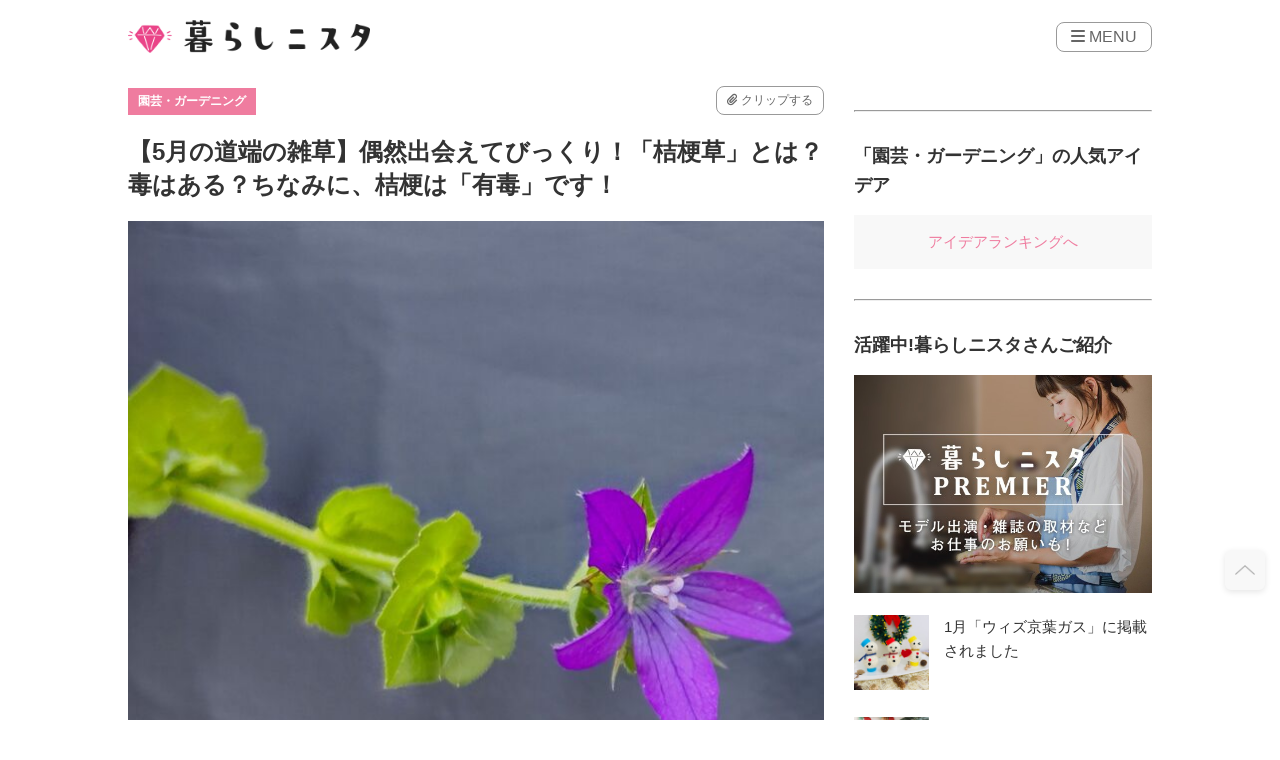

--- FILE ---
content_type: text/html; charset=UTF-8
request_url: https://kurashinista.jp/articles/detail/103706
body_size: 31855
content:
<!DOCTYPE html>

<html lang="ja">
    <head prefix="og: http://ogp.me/ns# fb: http://ogp.me/ns/fb# article: http://ogp.me/ns/article#">
                <script src="https://one.adingo.jp/tag/kurashinista/1f187481-0fc4-4f86-a24d-17bd2db663c0.js"></script>
        <script async src="https://pagead2.googlesyndication.com/pagead/js/adsbygoogle.js?client=ca-pub-2966049699991519" crossorigin="anonymous"></script>
    <title>【5月の道端の雑草】偶然出会えてびっくり！「桔梗草」とは？毒はある？ちなみに、桔梗は「有毒」です！｜園芸のアイデア｜暮らしニスタ</title>

        <meta charset="utf-8"/><script type="text/javascript">(window.NREUM||(NREUM={})).init={ajax:{deny_list:["bam.nr-data.net"]},feature_flags:["soft_nav"]};(window.NREUM||(NREUM={})).loader_config={licenseKey:"4d5ba091d8",applicationID:"488818622",browserID:"491306695"};;/*! For license information please see nr-loader-rum-1.307.0.min.js.LICENSE.txt */
(()=>{var e,t,r={163:(e,t,r)=>{"use strict";r.d(t,{j:()=>E});var n=r(384),i=r(1741);var a=r(2555);r(860).K7.genericEvents;const s="experimental.resources",o="register",c=e=>{if(!e||"string"!=typeof e)return!1;try{document.createDocumentFragment().querySelector(e)}catch{return!1}return!0};var d=r(2614),u=r(944),l=r(8122);const f="[data-nr-mask]",g=e=>(0,l.a)(e,(()=>{const e={feature_flags:[],experimental:{allow_registered_children:!1,resources:!1},mask_selector:"*",block_selector:"[data-nr-block]",mask_input_options:{color:!1,date:!1,"datetime-local":!1,email:!1,month:!1,number:!1,range:!1,search:!1,tel:!1,text:!1,time:!1,url:!1,week:!1,textarea:!1,select:!1,password:!0}};return{ajax:{deny_list:void 0,block_internal:!0,enabled:!0,autoStart:!0},api:{get allow_registered_children(){return e.feature_flags.includes(o)||e.experimental.allow_registered_children},set allow_registered_children(t){e.experimental.allow_registered_children=t},duplicate_registered_data:!1},browser_consent_mode:{enabled:!1},distributed_tracing:{enabled:void 0,exclude_newrelic_header:void 0,cors_use_newrelic_header:void 0,cors_use_tracecontext_headers:void 0,allowed_origins:void 0},get feature_flags(){return e.feature_flags},set feature_flags(t){e.feature_flags=t},generic_events:{enabled:!0,autoStart:!0},harvest:{interval:30},jserrors:{enabled:!0,autoStart:!0},logging:{enabled:!0,autoStart:!0},metrics:{enabled:!0,autoStart:!0},obfuscate:void 0,page_action:{enabled:!0},page_view_event:{enabled:!0,autoStart:!0},page_view_timing:{enabled:!0,autoStart:!0},performance:{capture_marks:!1,capture_measures:!1,capture_detail:!0,resources:{get enabled(){return e.feature_flags.includes(s)||e.experimental.resources},set enabled(t){e.experimental.resources=t},asset_types:[],first_party_domains:[],ignore_newrelic:!0}},privacy:{cookies_enabled:!0},proxy:{assets:void 0,beacon:void 0},session:{expiresMs:d.wk,inactiveMs:d.BB},session_replay:{autoStart:!0,enabled:!1,preload:!1,sampling_rate:10,error_sampling_rate:100,collect_fonts:!1,inline_images:!1,fix_stylesheets:!0,mask_all_inputs:!0,get mask_text_selector(){return e.mask_selector},set mask_text_selector(t){c(t)?e.mask_selector="".concat(t,",").concat(f):""===t||null===t?e.mask_selector=f:(0,u.R)(5,t)},get block_class(){return"nr-block"},get ignore_class(){return"nr-ignore"},get mask_text_class(){return"nr-mask"},get block_selector(){return e.block_selector},set block_selector(t){c(t)?e.block_selector+=",".concat(t):""!==t&&(0,u.R)(6,t)},get mask_input_options(){return e.mask_input_options},set mask_input_options(t){t&&"object"==typeof t?e.mask_input_options={...t,password:!0}:(0,u.R)(7,t)}},session_trace:{enabled:!0,autoStart:!0},soft_navigations:{enabled:!0,autoStart:!0},spa:{enabled:!0,autoStart:!0},ssl:void 0,user_actions:{enabled:!0,elementAttributes:["id","className","tagName","type"]}}})());var p=r(6154),m=r(9324);let h=0;const v={buildEnv:m.F3,distMethod:m.Xs,version:m.xv,originTime:p.WN},b={consented:!1},y={appMetadata:{},get consented(){return this.session?.state?.consent||b.consented},set consented(e){b.consented=e},customTransaction:void 0,denyList:void 0,disabled:!1,harvester:void 0,isolatedBacklog:!1,isRecording:!1,loaderType:void 0,maxBytes:3e4,obfuscator:void 0,onerror:void 0,ptid:void 0,releaseIds:{},session:void 0,timeKeeper:void 0,registeredEntities:[],jsAttributesMetadata:{bytes:0},get harvestCount(){return++h}},_=e=>{const t=(0,l.a)(e,y),r=Object.keys(v).reduce((e,t)=>(e[t]={value:v[t],writable:!1,configurable:!0,enumerable:!0},e),{});return Object.defineProperties(t,r)};var w=r(5701);const x=e=>{const t=e.startsWith("http");e+="/",r.p=t?e:"https://"+e};var R=r(7836),k=r(3241);const A={accountID:void 0,trustKey:void 0,agentID:void 0,licenseKey:void 0,applicationID:void 0,xpid:void 0},S=e=>(0,l.a)(e,A),T=new Set;function E(e,t={},r,s){let{init:o,info:c,loader_config:d,runtime:u={},exposed:l=!0}=t;if(!c){const e=(0,n.pV)();o=e.init,c=e.info,d=e.loader_config}e.init=g(o||{}),e.loader_config=S(d||{}),c.jsAttributes??={},p.bv&&(c.jsAttributes.isWorker=!0),e.info=(0,a.D)(c);const f=e.init,m=[c.beacon,c.errorBeacon];T.has(e.agentIdentifier)||(f.proxy.assets&&(x(f.proxy.assets),m.push(f.proxy.assets)),f.proxy.beacon&&m.push(f.proxy.beacon),e.beacons=[...m],function(e){const t=(0,n.pV)();Object.getOwnPropertyNames(i.W.prototype).forEach(r=>{const n=i.W.prototype[r];if("function"!=typeof n||"constructor"===n)return;let a=t[r];e[r]&&!1!==e.exposed&&"micro-agent"!==e.runtime?.loaderType&&(t[r]=(...t)=>{const n=e[r](...t);return a?a(...t):n})})}(e),(0,n.US)("activatedFeatures",w.B)),u.denyList=[...f.ajax.deny_list||[],...f.ajax.block_internal?m:[]],u.ptid=e.agentIdentifier,u.loaderType=r,e.runtime=_(u),T.has(e.agentIdentifier)||(e.ee=R.ee.get(e.agentIdentifier),e.exposed=l,(0,k.W)({agentIdentifier:e.agentIdentifier,drained:!!w.B?.[e.agentIdentifier],type:"lifecycle",name:"initialize",feature:void 0,data:e.config})),T.add(e.agentIdentifier)}},384:(e,t,r)=>{"use strict";r.d(t,{NT:()=>s,US:()=>u,Zm:()=>o,bQ:()=>d,dV:()=>c,pV:()=>l});var n=r(6154),i=r(1863),a=r(1910);const s={beacon:"bam.nr-data.net",errorBeacon:"bam.nr-data.net"};function o(){return n.gm.NREUM||(n.gm.NREUM={}),void 0===n.gm.newrelic&&(n.gm.newrelic=n.gm.NREUM),n.gm.NREUM}function c(){let e=o();return e.o||(e.o={ST:n.gm.setTimeout,SI:n.gm.setImmediate||n.gm.setInterval,CT:n.gm.clearTimeout,XHR:n.gm.XMLHttpRequest,REQ:n.gm.Request,EV:n.gm.Event,PR:n.gm.Promise,MO:n.gm.MutationObserver,FETCH:n.gm.fetch,WS:n.gm.WebSocket},(0,a.i)(...Object.values(e.o))),e}function d(e,t){let r=o();r.initializedAgents??={},t.initializedAt={ms:(0,i.t)(),date:new Date},r.initializedAgents[e]=t}function u(e,t){o()[e]=t}function l(){return function(){let e=o();const t=e.info||{};e.info={beacon:s.beacon,errorBeacon:s.errorBeacon,...t}}(),function(){let e=o();const t=e.init||{};e.init={...t}}(),c(),function(){let e=o();const t=e.loader_config||{};e.loader_config={...t}}(),o()}},782:(e,t,r)=>{"use strict";r.d(t,{T:()=>n});const n=r(860).K7.pageViewTiming},860:(e,t,r)=>{"use strict";r.d(t,{$J:()=>u,K7:()=>c,P3:()=>d,XX:()=>i,Yy:()=>o,df:()=>a,qY:()=>n,v4:()=>s});const n="events",i="jserrors",a="browser/blobs",s="rum",o="browser/logs",c={ajax:"ajax",genericEvents:"generic_events",jserrors:i,logging:"logging",metrics:"metrics",pageAction:"page_action",pageViewEvent:"page_view_event",pageViewTiming:"page_view_timing",sessionReplay:"session_replay",sessionTrace:"session_trace",softNav:"soft_navigations",spa:"spa"},d={[c.pageViewEvent]:1,[c.pageViewTiming]:2,[c.metrics]:3,[c.jserrors]:4,[c.spa]:5,[c.ajax]:6,[c.sessionTrace]:7,[c.softNav]:8,[c.sessionReplay]:9,[c.logging]:10,[c.genericEvents]:11},u={[c.pageViewEvent]:s,[c.pageViewTiming]:n,[c.ajax]:n,[c.spa]:n,[c.softNav]:n,[c.metrics]:i,[c.jserrors]:i,[c.sessionTrace]:a,[c.sessionReplay]:a,[c.logging]:o,[c.genericEvents]:"ins"}},944:(e,t,r)=>{"use strict";r.d(t,{R:()=>i});var n=r(3241);function i(e,t){"function"==typeof console.debug&&(console.debug("New Relic Warning: https://github.com/newrelic/newrelic-browser-agent/blob/main/docs/warning-codes.md#".concat(e),t),(0,n.W)({agentIdentifier:null,drained:null,type:"data",name:"warn",feature:"warn",data:{code:e,secondary:t}}))}},1687:(e,t,r)=>{"use strict";r.d(t,{Ak:()=>d,Ze:()=>f,x3:()=>u});var n=r(3241),i=r(7836),a=r(3606),s=r(860),o=r(2646);const c={};function d(e,t){const r={staged:!1,priority:s.P3[t]||0};l(e),c[e].get(t)||c[e].set(t,r)}function u(e,t){e&&c[e]&&(c[e].get(t)&&c[e].delete(t),p(e,t,!1),c[e].size&&g(e))}function l(e){if(!e)throw new Error("agentIdentifier required");c[e]||(c[e]=new Map)}function f(e="",t="feature",r=!1){if(l(e),!e||!c[e].get(t)||r)return p(e,t);c[e].get(t).staged=!0,g(e)}function g(e){const t=Array.from(c[e]);t.every(([e,t])=>t.staged)&&(t.sort((e,t)=>e[1].priority-t[1].priority),t.forEach(([t])=>{c[e].delete(t),p(e,t)}))}function p(e,t,r=!0){const s=e?i.ee.get(e):i.ee,c=a.i.handlers;if(!s.aborted&&s.backlog&&c){if((0,n.W)({agentIdentifier:e,type:"lifecycle",name:"drain",feature:t}),r){const e=s.backlog[t],r=c[t];if(r){for(let t=0;e&&t<e.length;++t)m(e[t],r);Object.entries(r).forEach(([e,t])=>{Object.values(t||{}).forEach(t=>{t[0]?.on&&t[0]?.context()instanceof o.y&&t[0].on(e,t[1])})})}}s.isolatedBacklog||delete c[t],s.backlog[t]=null,s.emit("drain-"+t,[])}}function m(e,t){var r=e[1];Object.values(t[r]||{}).forEach(t=>{var r=e[0];if(t[0]===r){var n=t[1],i=e[3],a=e[2];n.apply(i,a)}})}},1738:(e,t,r)=>{"use strict";r.d(t,{U:()=>g,Y:()=>f});var n=r(3241),i=r(9908),a=r(1863),s=r(944),o=r(5701),c=r(3969),d=r(8362),u=r(860),l=r(4261);function f(e,t,r,a){const f=a||r;!f||f[e]&&f[e]!==d.d.prototype[e]||(f[e]=function(){(0,i.p)(c.xV,["API/"+e+"/called"],void 0,u.K7.metrics,r.ee),(0,n.W)({agentIdentifier:r.agentIdentifier,drained:!!o.B?.[r.agentIdentifier],type:"data",name:"api",feature:l.Pl+e,data:{}});try{return t.apply(this,arguments)}catch(e){(0,s.R)(23,e)}})}function g(e,t,r,n,s){const o=e.info;null===r?delete o.jsAttributes[t]:o.jsAttributes[t]=r,(s||null===r)&&(0,i.p)(l.Pl+n,[(0,a.t)(),t,r],void 0,"session",e.ee)}},1741:(e,t,r)=>{"use strict";r.d(t,{W:()=>a});var n=r(944),i=r(4261);class a{#e(e,...t){if(this[e]!==a.prototype[e])return this[e](...t);(0,n.R)(35,e)}addPageAction(e,t){return this.#e(i.hG,e,t)}register(e){return this.#e(i.eY,e)}recordCustomEvent(e,t){return this.#e(i.fF,e,t)}setPageViewName(e,t){return this.#e(i.Fw,e,t)}setCustomAttribute(e,t,r){return this.#e(i.cD,e,t,r)}noticeError(e,t){return this.#e(i.o5,e,t)}setUserId(e,t=!1){return this.#e(i.Dl,e,t)}setApplicationVersion(e){return this.#e(i.nb,e)}setErrorHandler(e){return this.#e(i.bt,e)}addRelease(e,t){return this.#e(i.k6,e,t)}log(e,t){return this.#e(i.$9,e,t)}start(){return this.#e(i.d3)}finished(e){return this.#e(i.BL,e)}recordReplay(){return this.#e(i.CH)}pauseReplay(){return this.#e(i.Tb)}addToTrace(e){return this.#e(i.U2,e)}setCurrentRouteName(e){return this.#e(i.PA,e)}interaction(e){return this.#e(i.dT,e)}wrapLogger(e,t,r){return this.#e(i.Wb,e,t,r)}measure(e,t){return this.#e(i.V1,e,t)}consent(e){return this.#e(i.Pv,e)}}},1863:(e,t,r)=>{"use strict";function n(){return Math.floor(performance.now())}r.d(t,{t:()=>n})},1910:(e,t,r)=>{"use strict";r.d(t,{i:()=>a});var n=r(944);const i=new Map;function a(...e){return e.every(e=>{if(i.has(e))return i.get(e);const t="function"==typeof e?e.toString():"",r=t.includes("[native code]"),a=t.includes("nrWrapper");return r||a||(0,n.R)(64,e?.name||t),i.set(e,r),r})}},2555:(e,t,r)=>{"use strict";r.d(t,{D:()=>o,f:()=>s});var n=r(384),i=r(8122);const a={beacon:n.NT.beacon,errorBeacon:n.NT.errorBeacon,licenseKey:void 0,applicationID:void 0,sa:void 0,queueTime:void 0,applicationTime:void 0,ttGuid:void 0,user:void 0,account:void 0,product:void 0,extra:void 0,jsAttributes:{},userAttributes:void 0,atts:void 0,transactionName:void 0,tNamePlain:void 0};function s(e){try{return!!e.licenseKey&&!!e.errorBeacon&&!!e.applicationID}catch(e){return!1}}const o=e=>(0,i.a)(e,a)},2614:(e,t,r)=>{"use strict";r.d(t,{BB:()=>s,H3:()=>n,g:()=>d,iL:()=>c,tS:()=>o,uh:()=>i,wk:()=>a});const n="NRBA",i="SESSION",a=144e5,s=18e5,o={STARTED:"session-started",PAUSE:"session-pause",RESET:"session-reset",RESUME:"session-resume",UPDATE:"session-update"},c={SAME_TAB:"same-tab",CROSS_TAB:"cross-tab"},d={OFF:0,FULL:1,ERROR:2}},2646:(e,t,r)=>{"use strict";r.d(t,{y:()=>n});class n{constructor(e){this.contextId=e}}},2843:(e,t,r)=>{"use strict";r.d(t,{G:()=>a,u:()=>i});var n=r(3878);function i(e,t=!1,r,i){(0,n.DD)("visibilitychange",function(){if(t)return void("hidden"===document.visibilityState&&e());e(document.visibilityState)},r,i)}function a(e,t,r){(0,n.sp)("pagehide",e,t,r)}},3241:(e,t,r)=>{"use strict";r.d(t,{W:()=>a});var n=r(6154);const i="newrelic";function a(e={}){try{n.gm.dispatchEvent(new CustomEvent(i,{detail:e}))}catch(e){}}},3606:(e,t,r)=>{"use strict";r.d(t,{i:()=>a});var n=r(9908);a.on=s;var i=a.handlers={};function a(e,t,r,a){s(a||n.d,i,e,t,r)}function s(e,t,r,i,a){a||(a="feature"),e||(e=n.d);var s=t[a]=t[a]||{};(s[r]=s[r]||[]).push([e,i])}},3878:(e,t,r)=>{"use strict";function n(e,t){return{capture:e,passive:!1,signal:t}}function i(e,t,r=!1,i){window.addEventListener(e,t,n(r,i))}function a(e,t,r=!1,i){document.addEventListener(e,t,n(r,i))}r.d(t,{DD:()=>a,jT:()=>n,sp:()=>i})},3969:(e,t,r)=>{"use strict";r.d(t,{TZ:()=>n,XG:()=>o,rs:()=>i,xV:()=>s,z_:()=>a});const n=r(860).K7.metrics,i="sm",a="cm",s="storeSupportabilityMetrics",o="storeEventMetrics"},4234:(e,t,r)=>{"use strict";r.d(t,{W:()=>a});var n=r(7836),i=r(1687);class a{constructor(e,t){this.agentIdentifier=e,this.ee=n.ee.get(e),this.featureName=t,this.blocked=!1}deregisterDrain(){(0,i.x3)(this.agentIdentifier,this.featureName)}}},4261:(e,t,r)=>{"use strict";r.d(t,{$9:()=>d,BL:()=>o,CH:()=>g,Dl:()=>_,Fw:()=>y,PA:()=>h,Pl:()=>n,Pv:()=>k,Tb:()=>l,U2:()=>a,V1:()=>R,Wb:()=>x,bt:()=>b,cD:()=>v,d3:()=>w,dT:()=>c,eY:()=>p,fF:()=>f,hG:()=>i,k6:()=>s,nb:()=>m,o5:()=>u});const n="api-",i="addPageAction",a="addToTrace",s="addRelease",o="finished",c="interaction",d="log",u="noticeError",l="pauseReplay",f="recordCustomEvent",g="recordReplay",p="register",m="setApplicationVersion",h="setCurrentRouteName",v="setCustomAttribute",b="setErrorHandler",y="setPageViewName",_="setUserId",w="start",x="wrapLogger",R="measure",k="consent"},5289:(e,t,r)=>{"use strict";r.d(t,{GG:()=>s,Qr:()=>c,sB:()=>o});var n=r(3878),i=r(6389);function a(){return"undefined"==typeof document||"complete"===document.readyState}function s(e,t){if(a())return e();const r=(0,i.J)(e),s=setInterval(()=>{a()&&(clearInterval(s),r())},500);(0,n.sp)("load",r,t)}function o(e){if(a())return e();(0,n.DD)("DOMContentLoaded",e)}function c(e){if(a())return e();(0,n.sp)("popstate",e)}},5607:(e,t,r)=>{"use strict";r.d(t,{W:()=>n});const n=(0,r(9566).bz)()},5701:(e,t,r)=>{"use strict";r.d(t,{B:()=>a,t:()=>s});var n=r(3241);const i=new Set,a={};function s(e,t){const r=t.agentIdentifier;a[r]??={},e&&"object"==typeof e&&(i.has(r)||(t.ee.emit("rumresp",[e]),a[r]=e,i.add(r),(0,n.W)({agentIdentifier:r,loaded:!0,drained:!0,type:"lifecycle",name:"load",feature:void 0,data:e})))}},6154:(e,t,r)=>{"use strict";r.d(t,{OF:()=>c,RI:()=>i,WN:()=>u,bv:()=>a,eN:()=>l,gm:()=>s,mw:()=>o,sb:()=>d});var n=r(1863);const i="undefined"!=typeof window&&!!window.document,a="undefined"!=typeof WorkerGlobalScope&&("undefined"!=typeof self&&self instanceof WorkerGlobalScope&&self.navigator instanceof WorkerNavigator||"undefined"!=typeof globalThis&&globalThis instanceof WorkerGlobalScope&&globalThis.navigator instanceof WorkerNavigator),s=i?window:"undefined"!=typeof WorkerGlobalScope&&("undefined"!=typeof self&&self instanceof WorkerGlobalScope&&self||"undefined"!=typeof globalThis&&globalThis instanceof WorkerGlobalScope&&globalThis),o=Boolean("hidden"===s?.document?.visibilityState),c=/iPad|iPhone|iPod/.test(s.navigator?.userAgent),d=c&&"undefined"==typeof SharedWorker,u=((()=>{const e=s.navigator?.userAgent?.match(/Firefox[/\s](\d+\.\d+)/);Array.isArray(e)&&e.length>=2&&e[1]})(),Date.now()-(0,n.t)()),l=()=>"undefined"!=typeof PerformanceNavigationTiming&&s?.performance?.getEntriesByType("navigation")?.[0]?.responseStart},6389:(e,t,r)=>{"use strict";function n(e,t=500,r={}){const n=r?.leading||!1;let i;return(...r)=>{n&&void 0===i&&(e.apply(this,r),i=setTimeout(()=>{i=clearTimeout(i)},t)),n||(clearTimeout(i),i=setTimeout(()=>{e.apply(this,r)},t))}}function i(e){let t=!1;return(...r)=>{t||(t=!0,e.apply(this,r))}}r.d(t,{J:()=>i,s:()=>n})},6630:(e,t,r)=>{"use strict";r.d(t,{T:()=>n});const n=r(860).K7.pageViewEvent},7699:(e,t,r)=>{"use strict";r.d(t,{It:()=>a,KC:()=>o,No:()=>i,qh:()=>s});var n=r(860);const i=16e3,a=1e6,s="SESSION_ERROR",o={[n.K7.logging]:!0,[n.K7.genericEvents]:!1,[n.K7.jserrors]:!1,[n.K7.ajax]:!1}},7836:(e,t,r)=>{"use strict";r.d(t,{P:()=>o,ee:()=>c});var n=r(384),i=r(8990),a=r(2646),s=r(5607);const o="nr@context:".concat(s.W),c=function e(t,r){var n={},s={},u={},l=!1;try{l=16===r.length&&d.initializedAgents?.[r]?.runtime.isolatedBacklog}catch(e){}var f={on:p,addEventListener:p,removeEventListener:function(e,t){var r=n[e];if(!r)return;for(var i=0;i<r.length;i++)r[i]===t&&r.splice(i,1)},emit:function(e,r,n,i,a){!1!==a&&(a=!0);if(c.aborted&&!i)return;t&&a&&t.emit(e,r,n);var o=g(n);m(e).forEach(e=>{e.apply(o,r)});var d=v()[s[e]];d&&d.push([f,e,r,o]);return o},get:h,listeners:m,context:g,buffer:function(e,t){const r=v();if(t=t||"feature",f.aborted)return;Object.entries(e||{}).forEach(([e,n])=>{s[n]=t,t in r||(r[t]=[])})},abort:function(){f._aborted=!0,Object.keys(f.backlog).forEach(e=>{delete f.backlog[e]})},isBuffering:function(e){return!!v()[s[e]]},debugId:r,backlog:l?{}:t&&"object"==typeof t.backlog?t.backlog:{},isolatedBacklog:l};return Object.defineProperty(f,"aborted",{get:()=>{let e=f._aborted||!1;return e||(t&&(e=t.aborted),e)}}),f;function g(e){return e&&e instanceof a.y?e:e?(0,i.I)(e,o,()=>new a.y(o)):new a.y(o)}function p(e,t){n[e]=m(e).concat(t)}function m(e){return n[e]||[]}function h(t){return u[t]=u[t]||e(f,t)}function v(){return f.backlog}}(void 0,"globalEE"),d=(0,n.Zm)();d.ee||(d.ee=c)},8122:(e,t,r)=>{"use strict";r.d(t,{a:()=>i});var n=r(944);function i(e,t){try{if(!e||"object"!=typeof e)return(0,n.R)(3);if(!t||"object"!=typeof t)return(0,n.R)(4);const r=Object.create(Object.getPrototypeOf(t),Object.getOwnPropertyDescriptors(t)),a=0===Object.keys(r).length?e:r;for(let s in a)if(void 0!==e[s])try{if(null===e[s]){r[s]=null;continue}Array.isArray(e[s])&&Array.isArray(t[s])?r[s]=Array.from(new Set([...e[s],...t[s]])):"object"==typeof e[s]&&"object"==typeof t[s]?r[s]=i(e[s],t[s]):r[s]=e[s]}catch(e){r[s]||(0,n.R)(1,e)}return r}catch(e){(0,n.R)(2,e)}}},8362:(e,t,r)=>{"use strict";r.d(t,{d:()=>a});var n=r(9566),i=r(1741);class a extends i.W{agentIdentifier=(0,n.LA)(16)}},8374:(e,t,r)=>{r.nc=(()=>{try{return document?.currentScript?.nonce}catch(e){}return""})()},8990:(e,t,r)=>{"use strict";r.d(t,{I:()=>i});var n=Object.prototype.hasOwnProperty;function i(e,t,r){if(n.call(e,t))return e[t];var i=r();if(Object.defineProperty&&Object.keys)try{return Object.defineProperty(e,t,{value:i,writable:!0,enumerable:!1}),i}catch(e){}return e[t]=i,i}},9324:(e,t,r)=>{"use strict";r.d(t,{F3:()=>i,Xs:()=>a,xv:()=>n});const n="1.307.0",i="PROD",a="CDN"},9566:(e,t,r)=>{"use strict";r.d(t,{LA:()=>o,bz:()=>s});var n=r(6154);const i="xxxxxxxx-xxxx-4xxx-yxxx-xxxxxxxxxxxx";function a(e,t){return e?15&e[t]:16*Math.random()|0}function s(){const e=n.gm?.crypto||n.gm?.msCrypto;let t,r=0;return e&&e.getRandomValues&&(t=e.getRandomValues(new Uint8Array(30))),i.split("").map(e=>"x"===e?a(t,r++).toString(16):"y"===e?(3&a()|8).toString(16):e).join("")}function o(e){const t=n.gm?.crypto||n.gm?.msCrypto;let r,i=0;t&&t.getRandomValues&&(r=t.getRandomValues(new Uint8Array(e)));const s=[];for(var o=0;o<e;o++)s.push(a(r,i++).toString(16));return s.join("")}},9908:(e,t,r)=>{"use strict";r.d(t,{d:()=>n,p:()=>i});var n=r(7836).ee.get("handle");function i(e,t,r,i,a){a?(a.buffer([e],i),a.emit(e,t,r)):(n.buffer([e],i),n.emit(e,t,r))}}},n={};function i(e){var t=n[e];if(void 0!==t)return t.exports;var a=n[e]={exports:{}};return r[e](a,a.exports,i),a.exports}i.m=r,i.d=(e,t)=>{for(var r in t)i.o(t,r)&&!i.o(e,r)&&Object.defineProperty(e,r,{enumerable:!0,get:t[r]})},i.f={},i.e=e=>Promise.all(Object.keys(i.f).reduce((t,r)=>(i.f[r](e,t),t),[])),i.u=e=>"nr-rum-1.307.0.min.js",i.o=(e,t)=>Object.prototype.hasOwnProperty.call(e,t),e={},t="NRBA-1.307.0.PROD:",i.l=(r,n,a,s)=>{if(e[r])e[r].push(n);else{var o,c;if(void 0!==a)for(var d=document.getElementsByTagName("script"),u=0;u<d.length;u++){var l=d[u];if(l.getAttribute("src")==r||l.getAttribute("data-webpack")==t+a){o=l;break}}if(!o){c=!0;var f={296:"sha512-3EXXyZqgAupfCzApe8jx8MLgGn3TbzhyI1Jve2HiIeHZU3eYpQT4hF0fMRkBBDdQT8+b9YmzmeYUZ4Q/8KBSNg=="};(o=document.createElement("script")).charset="utf-8",i.nc&&o.setAttribute("nonce",i.nc),o.setAttribute("data-webpack",t+a),o.src=r,0!==o.src.indexOf(window.location.origin+"/")&&(o.crossOrigin="anonymous"),f[s]&&(o.integrity=f[s])}e[r]=[n];var g=(t,n)=>{o.onerror=o.onload=null,clearTimeout(p);var i=e[r];if(delete e[r],o.parentNode&&o.parentNode.removeChild(o),i&&i.forEach(e=>e(n)),t)return t(n)},p=setTimeout(g.bind(null,void 0,{type:"timeout",target:o}),12e4);o.onerror=g.bind(null,o.onerror),o.onload=g.bind(null,o.onload),c&&document.head.appendChild(o)}},i.r=e=>{"undefined"!=typeof Symbol&&Symbol.toStringTag&&Object.defineProperty(e,Symbol.toStringTag,{value:"Module"}),Object.defineProperty(e,"__esModule",{value:!0})},i.p="https://js-agent.newrelic.com/",(()=>{var e={374:0,840:0};i.f.j=(t,r)=>{var n=i.o(e,t)?e[t]:void 0;if(0!==n)if(n)r.push(n[2]);else{var a=new Promise((r,i)=>n=e[t]=[r,i]);r.push(n[2]=a);var s=i.p+i.u(t),o=new Error;i.l(s,r=>{if(i.o(e,t)&&(0!==(n=e[t])&&(e[t]=void 0),n)){var a=r&&("load"===r.type?"missing":r.type),s=r&&r.target&&r.target.src;o.message="Loading chunk "+t+" failed: ("+a+": "+s+")",o.name="ChunkLoadError",o.type=a,o.request=s,n[1](o)}},"chunk-"+t,t)}};var t=(t,r)=>{var n,a,[s,o,c]=r,d=0;if(s.some(t=>0!==e[t])){for(n in o)i.o(o,n)&&(i.m[n]=o[n]);if(c)c(i)}for(t&&t(r);d<s.length;d++)a=s[d],i.o(e,a)&&e[a]&&e[a][0](),e[a]=0},r=self["webpackChunk:NRBA-1.307.0.PROD"]=self["webpackChunk:NRBA-1.307.0.PROD"]||[];r.forEach(t.bind(null,0)),r.push=t.bind(null,r.push.bind(r))})(),(()=>{"use strict";i(8374);var e=i(8362),t=i(860);const r=Object.values(t.K7);var n=i(163);var a=i(9908),s=i(1863),o=i(4261),c=i(1738);var d=i(1687),u=i(4234),l=i(5289),f=i(6154),g=i(944),p=i(384);const m=e=>f.RI&&!0===e?.privacy.cookies_enabled;function h(e){return!!(0,p.dV)().o.MO&&m(e)&&!0===e?.session_trace.enabled}var v=i(6389),b=i(7699);class y extends u.W{constructor(e,t){super(e.agentIdentifier,t),this.agentRef=e,this.abortHandler=void 0,this.featAggregate=void 0,this.loadedSuccessfully=void 0,this.onAggregateImported=new Promise(e=>{this.loadedSuccessfully=e}),this.deferred=Promise.resolve(),!1===e.init[this.featureName].autoStart?this.deferred=new Promise((t,r)=>{this.ee.on("manual-start-all",(0,v.J)(()=>{(0,d.Ak)(e.agentIdentifier,this.featureName),t()}))}):(0,d.Ak)(e.agentIdentifier,t)}importAggregator(e,t,r={}){if(this.featAggregate)return;const n=async()=>{let n;await this.deferred;try{if(m(e.init)){const{setupAgentSession:t}=await i.e(296).then(i.bind(i,3305));n=t(e)}}catch(e){(0,g.R)(20,e),this.ee.emit("internal-error",[e]),(0,a.p)(b.qh,[e],void 0,this.featureName,this.ee)}try{if(!this.#t(this.featureName,n,e.init))return(0,d.Ze)(this.agentIdentifier,this.featureName),void this.loadedSuccessfully(!1);const{Aggregate:i}=await t();this.featAggregate=new i(e,r),e.runtime.harvester.initializedAggregates.push(this.featAggregate),this.loadedSuccessfully(!0)}catch(e){(0,g.R)(34,e),this.abortHandler?.(),(0,d.Ze)(this.agentIdentifier,this.featureName,!0),this.loadedSuccessfully(!1),this.ee&&this.ee.abort()}};f.RI?(0,l.GG)(()=>n(),!0):n()}#t(e,r,n){if(this.blocked)return!1;switch(e){case t.K7.sessionReplay:return h(n)&&!!r;case t.K7.sessionTrace:return!!r;default:return!0}}}var _=i(6630),w=i(2614),x=i(3241);class R extends y{static featureName=_.T;constructor(e){var t;super(e,_.T),this.setupInspectionEvents(e.agentIdentifier),t=e,(0,c.Y)(o.Fw,function(e,r){"string"==typeof e&&("/"!==e.charAt(0)&&(e="/"+e),t.runtime.customTransaction=(r||"http://custom.transaction")+e,(0,a.p)(o.Pl+o.Fw,[(0,s.t)()],void 0,void 0,t.ee))},t),this.importAggregator(e,()=>i.e(296).then(i.bind(i,3943)))}setupInspectionEvents(e){const t=(t,r)=>{t&&(0,x.W)({agentIdentifier:e,timeStamp:t.timeStamp,loaded:"complete"===t.target.readyState,type:"window",name:r,data:t.target.location+""})};(0,l.sB)(e=>{t(e,"DOMContentLoaded")}),(0,l.GG)(e=>{t(e,"load")}),(0,l.Qr)(e=>{t(e,"navigate")}),this.ee.on(w.tS.UPDATE,(t,r)=>{(0,x.W)({agentIdentifier:e,type:"lifecycle",name:"session",data:r})})}}class k extends e.d{constructor(e){var t;(super(),f.gm)?(this.features={},(0,p.bQ)(this.agentIdentifier,this),this.desiredFeatures=new Set(e.features||[]),this.desiredFeatures.add(R),(0,n.j)(this,e,e.loaderType||"agent"),t=this,(0,c.Y)(o.cD,function(e,r,n=!1){if("string"==typeof e){if(["string","number","boolean"].includes(typeof r)||null===r)return(0,c.U)(t,e,r,o.cD,n);(0,g.R)(40,typeof r)}else(0,g.R)(39,typeof e)},t),function(e){(0,c.Y)(o.Dl,function(t,r=!1){if("string"!=typeof t&&null!==t)return void(0,g.R)(41,typeof t);const n=e.info.jsAttributes["enduser.id"];r&&null!=n&&n!==t?(0,a.p)(o.Pl+"setUserIdAndResetSession",[t],void 0,"session",e.ee):(0,c.U)(e,"enduser.id",t,o.Dl,!0)},e)}(this),function(e){(0,c.Y)(o.nb,function(t){if("string"==typeof t||null===t)return(0,c.U)(e,"application.version",t,o.nb,!1);(0,g.R)(42,typeof t)},e)}(this),function(e){(0,c.Y)(o.d3,function(){e.ee.emit("manual-start-all")},e)}(this),function(e){(0,c.Y)(o.Pv,function(t=!0){if("boolean"==typeof t){if((0,a.p)(o.Pl+o.Pv,[t],void 0,"session",e.ee),e.runtime.consented=t,t){const t=e.features.page_view_event;t.onAggregateImported.then(e=>{const r=t.featAggregate;e&&!r.sentRum&&r.sendRum()})}}else(0,g.R)(65,typeof t)},e)}(this),this.run()):(0,g.R)(21)}get config(){return{info:this.info,init:this.init,loader_config:this.loader_config,runtime:this.runtime}}get api(){return this}run(){try{const e=function(e){const t={};return r.forEach(r=>{t[r]=!!e[r]?.enabled}),t}(this.init),n=[...this.desiredFeatures];n.sort((e,r)=>t.P3[e.featureName]-t.P3[r.featureName]),n.forEach(r=>{if(!e[r.featureName]&&r.featureName!==t.K7.pageViewEvent)return;if(r.featureName===t.K7.spa)return void(0,g.R)(67);const n=function(e){switch(e){case t.K7.ajax:return[t.K7.jserrors];case t.K7.sessionTrace:return[t.K7.ajax,t.K7.pageViewEvent];case t.K7.sessionReplay:return[t.K7.sessionTrace];case t.K7.pageViewTiming:return[t.K7.pageViewEvent];default:return[]}}(r.featureName).filter(e=>!(e in this.features));n.length>0&&(0,g.R)(36,{targetFeature:r.featureName,missingDependencies:n}),this.features[r.featureName]=new r(this)})}catch(e){(0,g.R)(22,e);for(const e in this.features)this.features[e].abortHandler?.();const t=(0,p.Zm)();delete t.initializedAgents[this.agentIdentifier]?.features,delete this.sharedAggregator;return t.ee.get(this.agentIdentifier).abort(),!1}}}var A=i(2843),S=i(782);class T extends y{static featureName=S.T;constructor(e){super(e,S.T),f.RI&&((0,A.u)(()=>(0,a.p)("docHidden",[(0,s.t)()],void 0,S.T,this.ee),!0),(0,A.G)(()=>(0,a.p)("winPagehide",[(0,s.t)()],void 0,S.T,this.ee)),this.importAggregator(e,()=>i.e(296).then(i.bind(i,2117))))}}var E=i(3969);class I extends y{static featureName=E.TZ;constructor(e){super(e,E.TZ),f.RI&&document.addEventListener("securitypolicyviolation",e=>{(0,a.p)(E.xV,["Generic/CSPViolation/Detected"],void 0,this.featureName,this.ee)}),this.importAggregator(e,()=>i.e(296).then(i.bind(i,9623)))}}new k({features:[R,T,I],loaderType:"lite"})})()})();</script>        <link href="/favicon.ico?1767679717" type="image/x-icon" rel="icon"/><link href="/favicon.ico?1767679717" type="image/x-icon" rel="shortcut icon"/>
        <link rel="apple-touch-icon" href="/images/Icon.png" />
        <link rel="apple-touch-icon" sizes="57x57" href="/images/Icon.png" />
        <link rel="apple-touch-icon" sizes="72x72" href="/images/Icon-72.png" />
        <link rel="apple-touch-icon" sizes="76x76" href="/images/Icon-76.png" />
        <link rel="apple-touch-icon" sizes="114x114" href="/images/Icon@2x.png" />
        <link rel="apple-touch-icon" sizes="120x120" href="/images/Icon-60@2x.png" />
        <link rel="apple-touch-icon" sizes="144x144" href="/images/Icon-72@2x.png" />
        <link rel="apple-touch-icon" sizes="152x152" href="/images/Icon-76@2x.png" />
        <link rel="apple-touch-icon" sizes="180x180" href="/images/Icon-60@3x.png" />
        <meta name="viewport" content="width=device-width, initial-scale=1.0, minimum-scale=1.0, maximum-scale=1.0, user-scalable=no, viewport-fit=cover">
        <meta name="apple-mobile-web-app-title" content="暮らしニスタ" />
        <meta property="fb:pages" content="229473543864985" />

        <meta name='twitter:description' content='5月の2週目に「ヒナキキョウソウ」に出会い、調べてみると「キキョウソウ」と識別が難しいくらい似ていることが分かりました。実際に、見て見たい！と思っていたら、なんと、次の日に偶然出会ってしまって、とても嬉しく思えましたよ。今回は、「キキョウソウ」と「キキョウ」の毒性についてプチッとですが、触れたいと思います。' /><meta name='item-title' content='【5月の道端の雑草】偶然出会えてびっくり！「桔梗草」とは？毒はある？ちなみに、桔梗は「有毒」です！｜園芸のアイデア｜暮らしニスタ' /><meta name='author' content='ハッピー(小寺　洋子)' /><meta name='pubdate' content='2024-05-17T15:47:46+09:00' /><meta name='date' content='2024-05-17T15:47:46+09:00' /><meta name='p:domain_verify' content='ff71141f7ebb7e4ab486357a56678421' /><meta name='twitter:card' content='summary_large_image' /><meta name='twitter:site' content='@kurashinista' /><meta property='og:image' content='https://img.kurashinista.jp/get/2024/05/17/64628487f35208101a94ff3399337193.jpg?csize=1200x630'><meta property='og:title' content='【5月の道端の雑草】偶然出会えてびっくり！「桔梗草」とは？毒はある？ちなみに、桔梗は「有毒」です！｜園芸のアイデア｜暮らしニスタ'><meta property='og:url' content='https://local.kurashinista.jp/articles/detail/103706'><meta property='og:description' content='5月の2週目に「ヒナキキョウソウ」に出会い、調べてみると「キキョウソウ」と識別が難しいくらい似ていることが分かりました。実際に、見て見たい！と思っていたら、なんと、次の日に偶然出会ってしまって、とても嬉しく思えましたよ。今回は、「キキョウソウ」と「キキョウ」の毒性についてプチッとですが、触れたいと思います。'><meta property='fb:app_id' content='985751311545796'><meta property='og:type' content='article'>
        <meta name="description" content="5月の2週目に「ヒナキキョウソウ」に出会い、調べてみると「キキョウソウ」と識別が難しいくらい似ていることが分かりました。実際に、見て見たい！と思っていたら、なんと、次の日に偶然出会ってしまって、とても嬉しく思えましたよ。今回は、「キキョウソウ」と「キキョウ」の毒性についてプチッとですが、触れたいと思います。">
        <meta name="robots" content="max-image-preview:large">

        
                    <link rel="canonical" href="https://kurashinista.jp/articles/detail/103706" />
        
        
	<link rel="stylesheet" href="/css/responsive.css?1767679895"/>
        <link rel="stylesheet" href="/css/responsive/wrapper_base.css?1767679896"/><link rel="stylesheet" href="/css/responsive/article.css?1767679895"/>
        <script>(function(w,d,s,l,i){w[l]=w[l]||[];w[l].push({'gtm.start':
new Date().getTime(),event:'gtm.js'});var f=d.getElementsByTagName(s)[0],
j=d.createElement(s),dl=l!='dataLayer'?'&l='+l:'';j.async=true;j.src='https://www.googletagmanager.com/gtm.js?id='+i+dl;f.parentNode.insertBefore(j,f);
})(window,document,'script','dataLayer','GTM-PB4M37D');</script>
<script>(function(w,d,s,l,i){w[l]=w[l]||[];w[l].push({'gtm.start':
new Date().getTime(),event:'gtm.js'});var f=d.getElementsByTagName(s)[0],
j=d.createElement(s),dl=l!='dataLayer'?'&l='+l:'';j.async=true;j.src='https://www.googletagmanager.com/gtm.js?id='+i+dl;f.parentNode.insertBefore(j,f);
})(window,document,'script','dataLayer','GTM-KLZL2VJ');</script>
<!-- Global site tag (gtag.js) - Google Analytics -->
<script async src="https://www.googletagmanager.com/gtag/js?id=UA-52654193-1"></script>
<script>
  
  
  window.dataLayer = window.dataLayer || [];
  function gtag(){dataLayer.push(arguments);}
  gtag('js', new Date());
  gtag('config', 'UA-52654193-1');
</script><script type="text/javascript">
    window.frtn=window.frtn||function(){
        (frtn.q=frtn.q||[]).push(arguments)
    };
    frtn("init",{
        service_id:"cova_175",
        site_id:"site_86",
        tag_id:"tag_192",
        kurashi_param:"園芸・ガーデニング"
    });
    frtn("send","pageview");
</script>
<script defer type="text/javascript" src="https://frtn.socdm.com/tags/insight.js"></script><!-- ads id popin_native-->
        
        
                    <script type="application/ld+json">{"@context":"http:\/\/schema.org","@type":"Article","headline":"\u30105\u6708\u306e\u9053\u7aef\u306e\u96d1\u8349\u3011\u5076\u7136\u51fa\u4f1a\u3048\u3066\u3073\u3063\u304f\u308a\uff01\u300c\u6854\u6897\u8349\u300d\u3068\u306f\uff1f\u6bd2\u306f\u3042\u308b\uff1f\u3061\u306a\u307f\u306b\u3001\u6854\u6897\u306f\u300c\u6709\u6bd2\u300d\u3067\u3059\uff01","datePublished":"2024-05-17T15:47:46+09:00","dateModified":"2024-05-17T15:40:46+09:00","image":{"@type":"ImageObject","url":"https:\/\/img.kurashinista.jp\/get\/2024\/05\/17\/64628487f35208101a94ff3399337193.jpg?csize=600x600&v=1","width":"600px","height":"600px"},"author":{"@type":"Person","name":"\u30cf\u30c3\u30d4\u30fc(\u5c0f\u5bfa\u3000\u6d0b\u5b50)","url":"https:\/\/kurashinista.jp\/user_page\/detail\/10360"},"publisher":{"@type":"Organization","name":"\u66ae\u3089\u3057\u30cb\u30b9\u30bf","url":"https:\/\/kurashinista.jp\/"}}</script>
        
                <script data-sdk="l/1.1.10" data-cfasync="false" nowprocket src="https://html-load.com/loader.min.js" charset="UTF-8"></script>
<script nowprocket>(function(){function t(o,e){const r=n();return(t=function(t,n){return r[t-=309]})(o,e)}function n(){const t=["style","792872oOmMCL","documentElement","title","querySelectorAll","localStorage","name","VGhlcmUgd2FzIGEgcHJvYmxlbSBsb2FkaW5nIHRoZSBwYWdlLiBQbGVhc2UgY2xpY2sgT0sgdG8gbGVhcm4gbW9yZS4=","282786fMMJDo","loader-check","Cannot find currentScript","reload","textContent","charCodeAt","as_","&url=","script","map","loader_light","recovery","text","315540RTyVlu","last_bfa_at","split","href","length","&domain=","Script not found",'/loader.min.js"]',"from","none","width","width: 100vw; height: 100vh; z-index: 2147483647; position: fixed; left: 0; top: 0;","https://report.error-report.com/modal?eventId=&error=Vml0YWwgQVBJIGJsb2NrZWQ%3D&domain=","connection","https://error-report.com/report","querySelector","https://report.error-report.com/modal?eventId=","rtt","POST","87706KyRVLS","contains","src","height","close-error-report","error","Failed to load script: ",'script[src*="//',"3nLwbiH","/loader.min.js","append","hostname","outerHTML","&error=","onLine","setItem","addEventListener","btoa","setAttribute","toString","appendChild","display","searchParams","location","check","https://","type","currentScript","concat","148728JJjXGq","iframe","21QNapZW","data","createElement","link,style","Fallback Failed","_fa_","forEach","as_index","105042KWystp","getComputedStyle","host","value","removeEventListener","now","url","write","attributes","getBoundingClientRect","message","975180lrCXsz","as_modal_loaded","remove","https://report.error-report.com/modal?eventId=&error="];return(n=function(){return t})()}(function(){const o=t,e=n();for(;;)try{if(102011===parseInt(o(360))/1+parseInt(o(321))/2+parseInt(o(329))/3*(-parseInt(o(376))/4)+parseInt(o(371))/5+parseInt(o(383))/6+-parseInt(o(352))/7*(parseInt(o(350))/8)+-parseInt(o(396))/9)break;e.push(e.shift())}catch(t){e.push(e.shift())}})(),(()=>{"use strict";const n=t,o=n=>{const o=t;let e=0;for(let t=0,r=n[o(400)];t<r;t++)e=(e<<5)-e+n[o(388)](t),e|=0;return e},e=class{static[n(345)](){const t=n;var e,r;let c=arguments[t(400)]>0&&void 0!==arguments[0]?arguments[0]:t(394),a=!(arguments[t(400)]>1&&void 0!==arguments[1])||arguments[1];const i=Date[t(365)](),s=i-i%864e5,l=s-864e5,d=s+864e5,u=t(389)+o(c+"_"+s),w=t(389)+o(c+"_"+l),h=t(389)+o(c+"_"+d);return u!==w&&u!==h&&w!==h&&!(null!==(e=null!==(r=window[u])&&void 0!==r?r:window[w])&&void 0!==e?e:window[h])&&(a&&(window[u]=!0,window[w]=!0,window[h]=!0),!0)}};function r(o,e){const r=n;try{window[r(380)][r(336)](window[r(344)][r(362)]+r(357)+btoa(r(397)),Date[r(365)]()[r(340)]())}catch(t){}try{!async function(n,o){const e=r;try{if(await async function(){const n=t;try{if(await async function(){const n=t;if(!navigator[n(335)])return!0;try{await fetch(location[n(399)])}catch(t){return!0}return!1}())return!0;try{if(navigator[n(315)][n(319)]>1e3)return!0}catch(t){}return!1}catch(t){return!1}}())return;const r=await async function(n){const o=t;try{const t=new URL(o(316));t[o(343)][o(331)](o(347),o(393)),t[o(343)][o(331)](o(378),""),t[o(343)][o(331)](o(370),n),t[o(343)][o(331)](o(366),location[o(399)]);const e=await fetch(t[o(399)],{method:o(320)});return await e[o(395)]()}catch(t){return o(326)}}(n);document[e(379)](e(355))[e(358)]((t=>{const n=e;t[n(373)](),t[n(387)]=""}));let a=!1;window[e(337)](e(370),(t=>{const n=e;n(372)===t[n(353)]&&(a=!0)}));const i=document[e(354)](e(351));i[e(323)]=e(318)[e(349)](r,e(334))[e(349)](btoa(n),e(401))[e(349)](o,e(390))[e(349)](btoa(location[e(399)])),i[e(339)](e(375),e(313)),document[e(377)][e(341)](i);const s=t=>{const n=e;n(325)===t[n(353)]&&(i[n(373)](),window[n(364)](n(370),s))};window[e(337)](e(370),s);const l=()=>{const t=e,n=i[t(369)]();return t(311)!==window[t(361)](i)[t(342)]&&0!==n[t(312)]&&0!==n[t(324)]};let d=!1;const u=setInterval((()=>{if(!document[e(322)](i))return clearInterval(u);l()||d||(clearInterval(u),d=!0,c(n,o))}),1e3);setTimeout((()=>{a||d||(d=!0,c(n,o))}),3e3)}catch(t){c(n,o)}}(o,e)}catch(t){c(o,e)}}function c(t,o){const e=n;try{const n=atob(e(382));confirm(n)?location[e(399)]=e(374)[e(349)](btoa(t),e(401))[e(349)](o,e(390))[e(349)](btoa(location[e(399)])):location[e(386)]()}catch(t){location[e(399)]=e(314)[e(349)](o)}}(()=>{const t=n,o=n=>t(327)[t(349)](n);let c="";try{var a,i;null===(a=document[t(348)])||void 0===a||a[t(373)]();const n=null!==(i=function(){const n=t,o=n(359)+window[n(338)](window[n(344)][n(332)]);return window[o]}())&&void 0!==i?i:0;if(!e[t(345)](t(384),!1))return;const s="html-load.com,fb.html-load.com,content-loader.com,fb.content-loader.com"[t(398)](",");c=s[0];const l=document[t(317)](t(328)[t(349)](s[n],t(309)));if(!l)throw new Error(t(402));const d=Array[t(310)](l[t(368)])[t(392)]((n=>({name:n[t(381)],value:n[t(363)]})));if(n+1<s[t(400)])return function(n,o){const e=t,r=e(359)+window[e(338)](window[e(344)][e(332)]);window[r]=o}(0,n+1),void function(n,o){const e=t;var r;const c=document[e(354)](e(391));o[e(358)]((t=>{const n=e;let{name:o,value:r}=t;return c[n(339)](o,r)})),c[e(339)](e(323),e(346)[e(349)](n,e(330))),document[e(367)](c[e(333)]);const a=null===(r=document[e(348)])||void 0===r?void 0:r[e(333)];if(!a)throw new Error(e(385));document[e(367)](a)}(s[n+1],d);r(o(t(356)),c)}catch(n){try{n=n[t(340)]()}catch(t){}r(o(n),c)}})()})();})();</script>    </head>
    <body>
        <noscript><iframe src="https://www.googletagmanager.com/ns.html?id=GTM-PB4M37D" height="0" width="0" style="display:none;visibility:hidden"></iframe></noscript>
<noscript><iframe src="https://www.googletagmanager.com/ns.html?id=GTM-KLZL2VJ" height="0" width="0" style="display:none;visibility:hidden"></iframe></noscript><script type = "text/javascript" src = "//d-cache.microad.jp/js/td_kn_access.js" ></script><script type = "text/javascript">microadTd . KN . start({"article_category": "9"})</script>        
<header class="header">
    <div class="header-area">
        <div class="header-logo header-flex-item">
            <a href="/">
                <img alt="知りたい！教えたい！暮らしのアイデアがいっぱい！暮らしニスタ" src="/images/mobile/common/header/logo-header.png" loading="lazy">
            </a>
        </div>

        <div class="header-menu header-flex-item">
            <button class="menu-button">
                <i class="fa-solid fa-bars"></i> MENU
            </button>
            <span class="header-nav-notification js-header-nav-notification hide"></span>
        </div>
    </div>
</header>

<div class="side-navigation">
    <div class="side-navigation-wrapper">
        <div class="side-navigation-header-area">
            <div class="side-navigation-logo side-navigation-flex-item">
                <a href="/">
                    <img alt="知りたい！教えたい！暮らしのアイデアがいっぱい！暮らしニスタ" src="/images/mobile/common/header/logo-header.png" loading="lazy">
                </a>
            </div>
            <div class="side-navigation-menu side-navigation-flex-item">
                <button class="close-button">
                    <i class="fa-solid fa-xmark"></i> CLOSE
                </button>
            </div>
        </div>
        <div class="side-navigation-area">
            <div class="side-navigation-menu-list">
                
                <ul class="menu-group double mb15">
                                    <ul class="child-menu li-flex">
                        <li class="noline">
                            <a href="/users/registry" class="mod-button mod-button-pink mod-button-fill mod-button-extend no-list-content js-click-event-analyze"> 会員登録はこちら（無料）</a>
                        </li>
                        <li class="noline">
                            <a href="/login" class="mod-button mod-button-pink mod-button-fill mod-button-extend no-list-content js-click-event-analyze"> ログイン</a>
                        </li>
                    </ul>
                                    <ul class="child-menu li-flex">
                        <li class="noline">
                            <a href="/informations/index" class="nav-list js-click-event-analyze nav-list-icon-mail no-list-content" data-event-category="toggle_menu_mypage_3" data-event-label="/my_page/communication?tab=manual_notification" data-event-action="click"><i class="fa-regular fa-envelope color-pink"></i> 編集部からの連絡&nbsp;
                                <span class="mod-badge js-manual-notifications-unread-count js-manual-notifications-unread-count hide">-</span>
                            </a>
                        </li>
                        <li class="noline">
                            <form class="js-header-search-text search-form" action="/search"  method="get">
                                <input type="search" name="keyword" placeholder="ここにキーワードを入力" autocomplete="off" class="js-header-search-text-input search-form-input" value="" required>
                                <input type="submit" value="検索" class="js-click-event-analyze search-form-button" data-event-category="header_menu" data-event-label="/search" data-event-action="click">
                            </form>
                        </li>
                    </ul>
                </ul>

                <ul class="menu-group">
                    
                    <li  class="parent-menu">投稿コンテンツ</li>
                    <ul class="child-menu">
                        <li>
                            <a href="/articles/?sort=new">新着</a>
                        </li>
                        <li>
                            <a href="/ranking/boom">ランキング</a>
                        </li>
                    </ul>
                    <li  class="parent-menu">編集部コンテンツ</li>
                    <ul class="child-menu">
                        <li>
                            <a href="/column/index/?type=2">コラム</a>
                        </li>
                        <li>
                            <a href="/column/index/?type=1">ニュース</a>
                        </li>
                    </ul>
                    <li  class="parent-menu">みなさんからの投稿募集中です！</li>
                    <ul class="child-menu">
                        <li>
                            <a href="/contest/contestList">コンテスト</a>
                        </li>
                        <li>
                            <a href="/collect">アイデア募集</a>
                        </li>
                    </ul>
                </ul>


                <ul class="menu-group">
                    <li  class="parent-menu">カテゴリから記事をさがす</li>
                    <ul class="child-menu">
                        <li>
                            <a href="/category/event">イベント</a>
                        </li>
                        <li>
                            <a href="/category/recipe">料理レシピ</a>
                        </li>
                        <li>
                            <a href="/category/home_storage_organization">収納・整理整頓</a>
                        </li>
                        <li>
                            <a href="/category/handmade">リメイク・ハンドメイド</a>
                        </li>
                        <li>
                            <a href="/category/wrapping">ラッピング</a>
                        </li>
                        <li>
                            <a href="/category/interior">インテリア</a>
                        </li>
                        <li>
                            <a href="/category/shop">ショップ</a>
                        </li>
                        <li>
                            <a href="/category/beauty_fashion">美容・ファッション</a>
                        </li>
                        <li>
                            <a href="/category/gardening">園芸・ガーデニング</a>
                        </li>
                        <li>
                            <a href="/category/child_rearing">子育て</a>
                        </li>
                        <li>
                            <a href="/category/misc">その他生活の知恵</a>
                        </li>
                    </ul>
                    <li  class="parent-menu">その他</li>
                    <ul class="child-menu">
                        <li>
                            <a href="/common/faq">よくあるご質問</a>
                        </li>
                        <li>
                            <a href="/contacts">お問い合わせ</a>
                        </li>
                                            </ul>
                </ul>
            </div>
        </div>
    </div>
</div>


<div class="header-baloon hide js-header-baloon js-header-baloon-notifications" data-parent=".js-header-baloon-toggle-notifications">
    <div class="header-baloon__head l-flex l-flex--justify-content-between l-media l-media--middle l-padding-x--medium">
        <div class="header-baloon__head-title">
            <p>お知らせ</p>
        </div>
        <div class="hide js-header-baloon-mark-read-all" data-request-url="/my_page/communication/mark_read_all_notify">
            <a class="u-hover u-hover--color header-baloon__head-all-read" href="#">
                <p>全て既読にする</p>
            </a>
        </div>
    </div>
    <div class="header-baloon__body js-baloon-notification-body">
        <div class="js-baloon-notification-block">
    <div class="hide header-baloon__block l-media l-media--middle js-header-baloon-block js-notification-baloon">
        <img width="50" height="50" class="header-baloon__block-image header-baloon__block-left js-notification-user-image" srcset="//img.kurashinista.jp/get/static/parts/woman_icon1.jpg?csize=50x50&amp;v=1 1x,//img.kurashinista.jp/get/static/parts/woman_icon1.jpg?csize=100x100&amp;v=1 2x" src="//img.kurashinista.jp/get/static/parts/woman_icon1.jpg?csize=50x50&amp;v=1">        <div class="header-baloon__block-right">
            <p class="js-notification-link">
                <a href="/articles/detail/103706" class="js-baloon-link m-text--bold"></a>            </p>
            <div class="hide js-header-baloon-button">
                <span class="header-baloon-button"></span>
            </div>
        </div>
    </div>
    <div class="hide js-delete-content">
        <div class="header-baloon__block l-media l-media--middle">
            <!--JSで生成された要素が挿入される-->
        </div>
    </div>
</div>

<div class="hide header-baloon__notice js-header-notification-notice"><img width="70" height="70" src="/images/page/layout/pc_header-notice-notification.svg"><p class="header-baloon__notice-text l-padding-top--medium">お知らせがあるとここに表示されます</p></div>        <div class="header-baloon-border js-header-baloon-border"></div>
    </div>
</div>

<div class="header-baloon hide js-header-baloon js-header-baloon-comments" data-parent=".js-header-baloon-toggle-comments">
    <div class="header-baloon__head l-flex l-flex--justify-content-between l-media l-media--middle l-padding-x--medium">
        <div class="header-baloon__head-title">
            <p>コメント</p>
        </div>
        <div class="hide js-header-baloon-mark-read-all" data-request-url="/my_page/communication/mark_read_all_comment">
            <a class="u-hover u-hover--color header-baloon__head-all-read" href="#">
                <p>全て既読にする</p>
            </a>
        </div>
    </div>
    <div class="header-baloon__body js-baloon-comment-body">
        <div class="js-baloon-comment-block">
    <div class="hide header-baloon__block l-media l-media--middle js-header-baloon-block js-comment-baloon">
        <img width="50" height="50" class="header-baloon__block-image header-baloon__block-left js-comment-user-image" srcset="//img.kurashinista.jp/get/static/parts/woman_icon1.jpg?csize=50x50&amp;v=1 1x,//img.kurashinista.jp/get/static/parts/woman_icon1.jpg?csize=100x100&amp;v=1 2x" src="//img.kurashinista.jp/get/static/parts/woman_icon1.jpg?csize=50x50&amp;v=1">        <div class="header-baloon__block-right">
            <p class="js-comment-link">
                <a href="/articles/detail/103706" class="js-baloon-link m-text--bold"></a>            </p>
        </div>
    </div>
</div>
<div class="hide header-baloon__notice js-header-comment-notice"><img width="70" height="70" src="/images/page/layout/pc_header-notice-comment.svg"><p class="header-baloon__notice-text l-padding-top--medium">コメントがあるとここに表示されます</p></div>        <div class="header-baloon-border js-header-baloon-border"></div>
    </div>
</div>

<div class="header-baloon hide js-header-baloon js-header-baloon-manual-notifications" data-parent=".js-header-baloon-toggle-manual-notifications">
    <div class="header-baloon__head l-flex l-flex--justify-content-between l-media l-media--middle l-padding-x--medium">
        <div class="header-baloon__head-title">
            <p>編集部からの連絡</p>
        </div>
        <div class="hide js-header-baloon-mark-read-all" data-request-url="/my_page/communication/mark_read_all_manual_notify">
            <a class="u-hover u-hover--color header-baloon__head-all-read" href="#">
                <p>全て既読にする</p>
            </a>
        </div>
    </div>
    <div class="header-baloon__body js-baloon-manual-notification-body">
        <div class="js-baloon-manual-notification-block">
    <div class="hide header-baloon__block l-media l-media--middle l-padding-x--medium js-header-baloon-block js-manual-notification-baloon">
        <img width="50" height="50" class="header-baloon__block-image header-baloon__block-left" src="/images/page/layout/pc-header-notice-icon.svg">        <div class="header-baloon__block-right">
                <a href="/articles/detail/103706" class="js-baloon-link m-text--bold"></a>        </div>
    </div>
</div><div class="hide header-baloon__notice js-header-manual-notification-notice"><img width="70" height="70" src="/images/page/layout/pc_header-notice-bell.svg"><p class="header-baloon__notice-text l-padding-top--medium">編集部からの連絡があるとここに表示されます</p></div>        <div class="header-baloon-border js-header-baloon-border"></div>
    </div>
</div>
        
<div class="wrapper">
    <div class="wrapper_main">
        <div class="adarea">
                    </div>
        <div class="adarea">
                    </div>

        
        
        <div class="category_area">
            <div class="category_area_item">
                                    <a href="/category/gardening/">
                        園芸・ガーデニング                    </a>
                                            </div>
            <div class="category_area_clip_button">
                                    <button type="button" class="button clip_button font-size-12 js-clip show" data-actiontype="add" data-contentid="103706" data-contenttype="article">
                        <i class="fa-solid fa-paperclip"></i> クリップする
                    </button>
                    <button type="button" class="button clip_button font-size-12 js-clip cliped hide" data-actiontype="remove" data-contentid="103706" data-contenttype="article">
                        <i class="fa-solid fa-paperclip"></i> クリップしました
                    </button>
                            </div>
        </div>

        <!-- title -->
        <div class="title_area margin-tb-20">
            <h1>
                【5月の道端の雑草】偶然出会えてびっくり！「桔梗草」とは？毒はある？ちなみに、桔梗は「有毒」です！            </h1>
        </div>

        <!-- mainimage-->
        <div class="main_image_area">
            <img src="//img.kurashinista.jp/get/2024/05/17/64628487f35208101a94ff3399337193.jpg?size=700?v=1" width="100%" loading="lazy" alt="【5月の道端の雑草】偶然出会えてびっくり！「桔梗草」とは？毒はある？ちなみに、桔梗は「有毒」です！" class="main_image_area_image">
        </div>

        <div class="adarea">
                            
<style>
.mini_responsive { width: 320px; height: 100px; }
@media(min-width: 500px) { .mini_responsive { width: 468px; height: 60px; } }
@media(min-width: 800px) { .mini_responsive { width: 700px; height: 90px; } }　
</style>
                        </div>

        
                    <div class="pv_infomation_area font-size-12 margin-tb-20">
                <div>
                    <span class="pv_infomation_area_item">
                        投稿日: 2024年5月17日                    </span>
                    <span class="pv_infomation_area_item">
                        更新日: 2024年5月17日                    </span>
                </div>
                <div>
                    <span class="pv_infomation_area_item">
                        閲覧数: 12,092                    </span>
                </div>
            </div>

            <div class="suteki_area font-size-13 margin-tb-20">
                <div class="suteki_area_user">
                    <span class="suteki_area_user_count">
                        <i class="fa-solid fa-gem"></i> 3                    </span>
                                            <span class="js-suteki-modal-open suteki-modal-open">この人たち</span>がステキしました

                        <div class="suteki_modal js-suteki-modal hide">
                            <div class="suteki_modal_area">
                                <div class="suteki_modal_area_title">
                                    <div>
                                        ステキをしている人
                                    </div>
                                    <div class="suteki_modal_area_title_close">
                                        <button type="button" class="pointer_cursor js-suteki-modal-close">
                                            <i class="fa-solid fa-xmark"></i>
                                        </button>
                                    </div>
                                </div>
                                <div class="suteki_modal_area_item">
                                    <ul>
                                                                                <li>
                                            <div class="suteki_modal_area_item_list">
                                                <a href="/user_page/detail/133">
                                                    <div class="suteki_modal_area_item_list_image">
                                                        <img src="//img.kurashinista.jp/get/2024/12/18/a60b9fd85b83db8561dd8e3e1c5d9f1e.jpg?csize=40x40&v=1" width="100%" height="auto" alt="*ココ*" class="image" loading="lazy">
                                                    </div>
                                                    <div class="suteki_modal_area_item_list_name">
                                                        *ココ*                                                    </div>
                                                </a>
                                                <div class="suteki_modal_area_item_list_follow">
                                                                                                                <button type="button" class="button button_follow js-follow follow hide" data-actiontype="remove" data-userid="133">
                                                                <i class="fa-solid fa-user-plus"></i> フォロー中
                                                            </button>
                                                            <button type="button" class="button button_follow js-follow show" data-actiontype="add" data-userid="133">
                                                                <i class="fa-solid fa-user-plus"></i> フォローする
                                                            </button>
                                                                                                    </div>
                                            </div>
                                        </li>
                                                                                <li>
                                            <div class="suteki_modal_area_item_list">
                                                <a href="/user_page/detail/669">
                                                    <div class="suteki_modal_area_item_list_image">
                                                        <img src="//img.kurashinista.jp/get/2020/04/14/a3df67939b2730d9d75917a70ac005ce.jpg?csize=40x40&v=1" width="100%" height="auto" alt="maruri_7" class="image" loading="lazy">
                                                    </div>
                                                    <div class="suteki_modal_area_item_list_name">
                                                        maruri_7                                                    </div>
                                                </a>
                                                <div class="suteki_modal_area_item_list_follow">
                                                                                                                <button type="button" class="button button_follow js-follow follow hide" data-actiontype="remove" data-userid="669">
                                                                <i class="fa-solid fa-user-plus"></i> フォロー中
                                                            </button>
                                                            <button type="button" class="button button_follow js-follow show" data-actiontype="add" data-userid="669">
                                                                <i class="fa-solid fa-user-plus"></i> フォローする
                                                            </button>
                                                                                                    </div>
                                            </div>
                                        </li>
                                                                                <li>
                                            <div class="suteki_modal_area_item_list">
                                                <a href="/user_page/detail/8506">
                                                    <div class="suteki_modal_area_item_list_image">
                                                        <img src="//img.kurashinista.jp/get/2025/06/01/d5a35ed023ecedd0042d3a9b874f42bb.jpg?csize=40x40&v=1" width="100%" height="auto" alt="もちパパ" class="image" loading="lazy">
                                                    </div>
                                                    <div class="suteki_modal_area_item_list_name">
                                                        もちパパ                                                    </div>
                                                </a>
                                                <div class="suteki_modal_area_item_list_follow">
                                                                                                                <button type="button" class="button button_follow js-follow follow hide" data-actiontype="remove" data-userid="8506">
                                                                <i class="fa-solid fa-user-plus"></i> フォロー中
                                                            </button>
                                                            <button type="button" class="button button_follow js-follow show" data-actiontype="add" data-userid="8506">
                                                                <i class="fa-solid fa-user-plus"></i> フォローする
                                                            </button>
                                                                                                    </div>
                                            </div>
                                        </li>
                                                                            </ul>
                                </div>
                            </div>
                        </div>
                                    </div>
                <div class="suteki_area_button">
                    <button type="button" class="button font-size-12 js-suteki suteki_button show" data-actiontype="add" data-contentid="103706" data-contenttype="article">
                        <i class="fa-solid fa-gem"></i> ステキする
                    </button>
                    <button type="button" class="button font-size-12 js-suteki suteki_button sutekied hide" data-actiontype="remove" data-contentid="103706" data-contenttype="article">
                        <i class="fa-solid fa-gem"></i> ステキしました
                    </button>
                </div>
            </div>
        

        <div class="adarea">
            <!-- 461 ARTICLE_FLUX_HEADER_PC -->        </div>

        <div class="top_user_area margin-tb-20">
            <div class="top_user_area_title font-size-15">
                author
            </div>
            <div class="top_user_area_panel">
                <div class="top_user_area_panel_image">
                    <a href="/user_page/detail/10360">
                        <img src="//img.kurashinista.jp/get/2016/11/22/46ee93078b01f4a8d66b8cf33cc71f6e.jpeg?csize=120x120&v=1" alt="ハッピー(小寺　洋子)" width="100%" height="auto" class="image" loading="lazy">
                    </a>
                </div>
                <div class="top_user_area_panel_user">
                    <div class="top_user_area_panel_user_name">
                        <a href="/user_page/detail/10360">
                            <span class="name_span font-size-15">ハッピー(小寺　洋子)</span> <span class="font-size-12">さん</span>
                        </a>
                    </div>
                    <div class="top_user_area_panel_user_description font-size-13">
                        日常の小さな喜び＝“暮らしの宝物”を大切にしながら過ごしています。
...                    </div>
                </div>
            </div>
        </div>
        <div class="adarea">
                    </div>

        <!-- content -->
        <div class="content_area">
            <div class="content_area_main">
                <div class="content_area_main_item margin-tb-20">
                                        5月の2週目に「ヒナキキョウソウ」に出会い、調べてみると「キキョウソウ」と識別が難しいくらい似ていることが分かりました。実際に、見て見たい！と思っていたら、なんと、次の日に偶然出会ってしまって、とても嬉しく思えましたよ。今回は、「キキョウソウ」と「キキョウ」の毒性についてプチッとですが、触れたいと思います。                </div>
                
                <div class="adarea">
                    <!-- 380 ADX_pc_article_under_description_ver2 -->                </div>

                
                                <div class="content_area_main_item step">
                                            <h2 class="subtitle ">
                            この植物は「キキョウソウ（桔梗草）」。別名は「ダンダンキキョウ」                        </h2>
                                                                <div class="image">
                            <img src="//img.kurashinista.jp/get/2024/05/17/1e2e5aacc1d072f974fe2f100e0bed42.jpg?size=700&v=1" alt="この植物は「キキョウソウ（桔梗草）」。別名は「ダンダンキキョウ」" width="100%" class="content_area_main_item_image" loading="lazy">
                        </div>
                                        <p>
                    北アメリカ原産の帰化植物で、キキョウ科キキョウソウ属の1年草です。<br />
<br />
名前はキキョウに似た花を咲かせることからきています。道端や畑、空き地などに見られ、雑草として扱われます。<br />
<br />
群生はせず、ポツリポツリと花姿を見せてくれる控えめなかんじの雑草です。                    </p>
                </div>

                <div class="adarea">
                                    </div>
                                <div class="content_area_main_item step">
                                            <h2 class="subtitle ">
                            爪楊枝よりも細い茎で、繊細な雑草なんですよ！花周りを撮影してみました！                        </h2>
                                                                <div class="image">
                            <img src="//img.kurashinista.jp/get/2024/05/17/9c8c15b1df8354bb3d2c997fd6893adf.jpg?size=700&v=1" alt="爪楊枝よりも細い茎で、繊細な雑草なんですよ！花周りを撮影してみました！" width="100%" class="content_area_main_item_image" loading="lazy">
                        </div>
                                        <p>
                    花下あたりに2つほど蕾がありますね。咲かせようとしているのかな。<br />
<br />
キキョウの花は、3～5cmなのですが、キキョウソウは、1～1.8cmです。<br />
<br />
青紫色のキキョウのお花に、とても似ているので、桔梗草とついたそうです。                    </p>
                </div>

                <div class="adarea">
                                    </div>
                                <div class="content_area_main_item step">
                                            <h2 class="subtitle ">
                            キキョウソウの近縁種にヒナキキョウソウがあります。こちらの植物は「ヒナキキョウソウ」です                        </h2>
                                                                <div class="image">
                            <img src="//img.kurashinista.jp/get/2024/05/17/a7a89c4031e130bd9df753c80e38000c.jpg?size=700&v=1" alt="キキョウソウの近縁種にヒナキキョウソウがあります。こちらの植物は「ヒナキキョウソウ」です" width="100%" class="content_area_main_item_image" loading="lazy">
                        </div>
                                        <p>
                    ヒナキキョウソウはキキョウソウよりも小型で、どちらもキキョウに似た紫色の花を咲かせます。<br />
<br />
両者の茎は直立しており、すらっとした印象です。ヒナキキョウソウの方が華奢で細身なのが特徴ですが、見た目だけでの区別は難しく、個体差もあります。                    </p>
                </div>

                <div class="adarea">
                                    </div>
                                <div class="content_area_main_item step">
                                            <h2 class="subtitle ">
                            キキョウソウの花言葉 キキョウソウの花言葉は、「やさしい愛」「ひとあたりがいい」                        </h2>
                                                                <div class="image">
                            <img src="//img.kurashinista.jp/get/2024/05/17/3e5908bf07fd3f5ed6931c3f1617d869.jpg?size=700&v=1" alt="キキョウソウの花言葉 キキョウソウの花言葉は、「やさしい愛」「ひとあたりがいい」" width="100%" class="content_area_main_item_image" loading="lazy">
                        </div>
                                        <p>
                    一方、ヒナキキョウソウの花言葉は「明るい」「陽気」です。<br />
<br />
                    </p>
                </div>

                <div class="adarea">
                                    </div>
                                <div class="content_area_main_item step">
                                            <h2 class="subtitle ">
                            特徴的な「キキョウソウ」の葉                        </h2>
                                                                <div class="image">
                            <img src="//img.kurashinista.jp/get/2024/05/17/042fc0608ff79f0a4918f5d7389f13f8.jpg?size=700&v=1" alt="特徴的な「キキョウソウ」の葉" width="100%" class="content_area_main_item_image" loading="lazy">
                        </div>
                                        <p>
                    貝殻やハートのような形をしています。花は葉腋に1～3個つき、茎の中部以下では閉鎖花となる事が多いそうです。<br />
<br />
「閉鎖花」があるので、確実に種を残すのがキキョウソウの特徴です、このことから雑草として扱われています。                    </p>
                </div>

                <div class="adarea">
                                    </div>
                                <div class="content_area_main_item step">
                                            <h2 class="subtitle ">
                            キキョウの花言葉全般は「永遠の愛」「変わらぬ愛」「気品」「誠実」                        </h2>
                                                                <div class="image">
                            <img src="//img.kurashinista.jp/get/2024/05/17/8abb2961ba43e24245c43737fda56235.jpg?size=700&v=1" alt="キキョウの花言葉全般は「永遠の愛」「変わらぬ愛」「気品」「誠実」" width="100%" class="content_area_main_item_image" loading="lazy">
                        </div>
                                        <p>
                    キキョウは秋に青紫色の花を咲かせる多年草です。近年個体数が減少し野生のキキョウは環境省の準絶滅危惧に指定されているそうです。<br />
<br />
花の色は、紫や青の他に白、ピンク、咲き方も一重咲きの他に、八重咲き、大輪種、花が最後まで開かない袋咲きの品種もあります。<br />
<br />
一般的に知られている、青紫色のキキョウは、キキョウソウと似ていますよねー！                    </p>
                </div>

                <div class="adarea">
                                    </div>
                                <div class="content_area_main_item step">
                                            <h2 class="subtitle ">
                            ちなみに、キキョウは「有毒」です。全草に毒が含まれています。                        </h2>
                                                                <div class="image">
                            <img src="//img.kurashinista.jp/get/2024/05/17/c9ee2b461f0897c468baf8d1ddee354f.jpg?size=700&v=1" alt="ちなみに、キキョウは「有毒」です。全草に毒が含まれています。" width="100%" class="content_area_main_item_image" loading="lazy">
                        </div>
                                        <p>
                    キキョウには全草にサポニンなどの有毒成分が含まれており、誤って食べないように注意が必要です。中毒症状は、嘔吐、、下痢、腹痛、胃・腸のただれ、溶血作用などです。                    </p>
                </div>

                <div class="adarea">
                                    </div>
                                <div class="content_area_main_item step">
                                            <h2 class="subtitle ">
                            「キキョウソウ」も、誤って口に入れないようにしたいですね。                        </h2>
                                                                <div class="image">
                            <img src="//img.kurashinista.jp/get/2024/05/17/8b9b411a30c3c07853a6bf2a6646e748.jpg?size=700&v=1" alt="「キキョウソウ」も、誤って口に入れないようにしたいですね。" width="100%" class="content_area_main_item_image" loading="lazy">
                        </div>
                                        <p>
                    アメリカの先住民であるとされる、メスクワキ族（またはメスカウキ族）に関する情報によると(フリー百科事典の記載)、彼らは特定の植物を儀式の際に利用してきたようで、メスクワキ族はキキョウソウを嘔吐剤として、一日中嘔吐させるために用いることがあったそうです。キキョウソウは、儀式や精神的な儀礼に関連するものだった可能性があると記されていました。このようなことが少しでも書いてあると、やっぱり用心しておこうと思いますよね。<br />
<br />
雑草のキキョウソウの毒性についての情報は、あまり見あたらないのですが、「キキョウソウ」は、キキョウ科キキョウソウ属なので、念のため、注意をはらって、お子様などが、口にしない方が良いように思います。<br />
<br />
こちらの情報が誰かの助や喜びになりますように・・・<br />
最後まで読んでくださりありがとうございます。<br />
<br />
                    </p>
                </div>

                <div class="adarea">
                                    </div>
                
                
                <div class="adarea">
                                    </div>

                
                
                
                
                                    <div>
                        <ul class="relation-article">
                                                            <li class="relation-article-item">
                                    <i class="fa-solid fa-play relation-article-item-mark"></i><a href="/columns/detail/23009">〈63歳の一人暮らし〉「一人で動かせるか」がいちばん大事。本格的な老いに備えた部屋の工夫4つ</a>
                                </li>
                                                            <li class="relation-article-item">
                                    <i class="fa-solid fa-play relation-article-item-mark"></i><a href="/articles/detail/112749">食べたあとも、とっておき。/0（無添加）にこだわるユーハイム「テーケベック」クッキー缶</a>
                                </li>
                                                            <li class="relation-article-item">
                                    <i class="fa-solid fa-play relation-article-item-mark"></i><a href="/articles/detail/112764">大切な人に贈りたい/0の無添加ユーハイムのバウムクーヘンが、ついにわが家に届きました～！</a>
                                </li>
                                                    </ul>
                    </div>
                
                                    <hr>
                    <div class="content_area_inarticle_pickup">
                        <div class="content_area_inarticle_pickup_title">
                            <h2 class="title">
                                編集部ピックアップ
                            </h2>
                        </div>

                        <div class="content_area_inarticle_pickup_item">
                                                            <div class="content_area_inarticle_pickup_item_list">
                                    <div class="content_area_inarticle_pickup_item_list_image">
                                        <a href="https://babymo.jp/articles/detail/4379" class="js-click-event-analyze" data-event-category="pvg_pickup-rectangle_articles_detail" data-event-label="https://babymo.jp/articles/detail/4379" data-event-action="induce_tieup_article">
                                            <img src="//img.kurashinista.jp/get/2026/01/14/d400a5cdd493d21e055efb1b600259c5.jpg?csize=1200x900&v=1" alt="出産祝いにはこのギフトBOXがおすすめ！なかでも人気なのは…" width="100%" height="auto" class="image" loading="lazy">
                                        </a>
                                    </div>
                                    
                                    <div class="content_area_inarticle_pickup_item_list_title">
                                        <a href="https://babymo.jp/articles/detail/4379" class="js-click-event-analyze" data-event-category="pvg_pickup-rectangle_articles_detail" data-event-label="https://babymo.jp/articles/detail/4379" data-event-action="induce_tieup_article">
                                                                                            <span class="ad">PR</span>
                                                                                        出産祝いにはこのギフトBOXがおすすめ！なかでも人気なのは…                                        </a>
                                    </div>
                                </div>
                                                            <div class="content_area_inarticle_pickup_item_list">
                                    <div class="content_area_inarticle_pickup_item_list_image">
                                        <a href="https://babymo.jp/articles/detail/4045" class="js-click-event-analyze" data-event-category="pvg_pickup-rectangle_articles_detail" data-event-label="https://babymo.jp/articles/detail/4045" data-event-action="induce_tieup_article">
                                            <img src="//img.kurashinista.jp/get/2025/11/26/e4b58d2c0c079dbf08f0949fad94fc76.jpg?csize=1200x900&v=1" alt="研究職がママになり実感。「我が子のひどい肌トラブルを救ってくれたのはコレでした」" width="100%" height="auto" class="image" loading="lazy">
                                        </a>
                                    </div>
                                    
                                    <div class="content_area_inarticle_pickup_item_list_title">
                                        <a href="https://babymo.jp/articles/detail/4045" class="js-click-event-analyze" data-event-category="pvg_pickup-rectangle_articles_detail" data-event-label="https://babymo.jp/articles/detail/4045" data-event-action="induce_tieup_article">
                                                                                            <span class="ad">PR</span>
                                                                                        研究職がママになり実感。「我が子のひどい肌トラブルを救ってくれたのはコレでした」                                        </a>
                                    </div>
                                </div>
                                                            <div class="content_area_inarticle_pickup_item_list">
                                    <div class="content_area_inarticle_pickup_item_list_image">
                                        <a href="/column/detail/8608" class="js-click-event-analyze" data-event-category="pvg_pickup-rectangle_articles_detail" data-event-label="/column/detail/8608" data-event-action="induce_tieup_article">
                                            <img src="//img.kurashinista.jp/get/2022/06/13/758386c952d1337b8711b16142f2f78b.jpg?csize=1200x900&v=1" alt="とうとう汚部屋の限界突破…！3LDK家族暮らしの悲劇【片づけマンガ#1】" width="100%" height="auto" class="image" loading="lazy">
                                        </a>
                                    </div>
                                    
                                    <div class="content_area_inarticle_pickup_item_list_title">
                                        <a href="/column/detail/8608" class="js-click-event-analyze" data-event-category="pvg_pickup-rectangle_articles_detail" data-event-label="/column/detail/8608" data-event-action="induce_tieup_article">
                                                                                        とうとう汚部屋の限界突破…！3LDK家族暮らしの悲劇【片づけマンガ#1】                                        </a>
                                    </div>
                                </div>
                                                            <div class="content_area_inarticle_pickup_item_list">
                                    <div class="content_area_inarticle_pickup_item_list_image">
                                        <a href="/column/detail/20238" class="js-click-event-analyze" data-event-category="pvg_pickup-rectangle_articles_detail" data-event-label="/column/detail/20238" data-event-action="induce_tieup_article">
                                            <img src="//img.kurashinista.jp/get/2025/06/10/5004d3b34052a1108135a0efb8bd0720.jpg?csize=1200x900&v=1" alt="待ちに待った「給料日」！意気揚々とATMに行くと、まさかの出来事が…！？【お金ビギナーの貯蓄マンガ】" width="100%" height="auto" class="image" loading="lazy">
                                        </a>
                                    </div>
                                    
                                    <div class="content_area_inarticle_pickup_item_list_title">
                                        <a href="/column/detail/20238" class="js-click-event-analyze" data-event-category="pvg_pickup-rectangle_articles_detail" data-event-label="/column/detail/20238" data-event-action="induce_tieup_article">
                                                                                        待ちに待った「給料日」！意気揚々とATMに行くと、まさかの出来事が…！？【お金ビギナーの貯蓄マンガ】                                        </a>
                                    </div>
                                </div>
                                                            <div class="content_area_inarticle_pickup_item_list">
                                    <div class="content_area_inarticle_pickup_item_list_image">
                                        <a href="/column/detail/23611" class="js-click-event-analyze" data-event-category="pvg_pickup-rectangle_articles_detail" data-event-label="/column/detail/23611" data-event-action="induce_tieup_article">
                                            <img src="//img.kurashinista.jp/get/2025/11/06/4096dd5278190eb488b40306b5b00320.jpg?csize=1200x900&v=1" alt="ベスト体重から22kg増！産後太りが止まらない48歳。もう無理なのかな…【アラフィフ母さんが7kg痩せた！奇跡の仕組みダイエット#1】" width="100%" height="auto" class="image" loading="lazy">
                                        </a>
                                    </div>
                                    
                                    <div class="content_area_inarticle_pickup_item_list_title">
                                        <a href="/column/detail/23611" class="js-click-event-analyze" data-event-category="pvg_pickup-rectangle_articles_detail" data-event-label="/column/detail/23611" data-event-action="induce_tieup_article">
                                                                                        ベスト体重から22kg増！産後太りが止まらない48歳。もう無理なのかな…【アラフィフ母さんが7kg痩せた！奇跡の仕組みダイエット#1】                                        </a>
                                    </div>
                                </div>
                                                            <div class="content_area_inarticle_pickup_item_list">
                                    <div class="content_area_inarticle_pickup_item_list_image">
                                        <a href="/column/detail/11421" class="js-click-event-analyze" data-event-category="pvg_pickup-rectangle_articles_detail" data-event-label="/column/detail/11421" data-event-action="induce_tieup_article">
                                            <img src="//img.kurashinista.jp/get/2023/09/26/d8198e6e18ee8516021f432094a34e92.png?csize=1200x900&v=1" alt="【大人の動物占い®】それぞれの動物の「基本性格＆カラーごとの特徴」をチェック" width="100%" height="auto" class="image" loading="lazy">
                                        </a>
                                    </div>
                                    
                                    <div class="content_area_inarticle_pickup_item_list_title">
                                        <a href="/column/detail/11421" class="js-click-event-analyze" data-event-category="pvg_pickup-rectangle_articles_detail" data-event-label="/column/detail/11421" data-event-action="induce_tieup_article">
                                                                                        【大人の動物占い®】それぞれの動物の「基本性格＆カラーごとの特徴」をチェック                                        </a>
                                    </div>
                                </div>
                                                            <div class="content_area_inarticle_pickup_item_list">
                                    <div class="content_area_inarticle_pickup_item_list_image">
                                        <a href="/column/detail/17388" class="js-click-event-analyze" data-event-category="pvg_pickup-rectangle_articles_detail" data-event-label="/column/detail/17388" data-event-action="induce_tieup_article">
                                            <img src="//img.kurashinista.jp/get/2024/12/22/309dd9aebb60e3372c3a8ec93206b346.png?csize=1200x900&v=1" alt="【最新版】シウマの〈ナインナンバー占い〉数字の意味を一覧でチェック！" width="100%" height="auto" class="image" loading="lazy">
                                        </a>
                                    </div>
                                    
                                    <div class="content_area_inarticle_pickup_item_list_title">
                                        <a href="/column/detail/17388" class="js-click-event-analyze" data-event-category="pvg_pickup-rectangle_articles_detail" data-event-label="/column/detail/17388" data-event-action="induce_tieup_article">
                                                                                        【最新版】シウマの〈ナインナンバー占い〉数字の意味を一覧でチェック！                                        </a>
                                    </div>
                                </div>
                                                    </div>
                    </div>
                
                
                
                
                
                
                <div class="content_area_main_bottom_clip_area">
                    <div class="content_area_main_bottom_clip_area_item">
                                                    <button type="button" class="button font-size-12 js-clip clip_button show" data-actiontype="add" data-contentid="103706" data-contenttype="article">
                                <i class="fa-solid fa-paperclip"></i> クリップする
                            </button>
                            <button type="button" class="button font-size-12 js-clip clip_button cliped hide" data-actiontype="remove" data-contentid="103706" data-contenttype="article">
                                <i class="fa-solid fa-paperclip"></i> クリップしました
                            </button>

                            <button type="button" class="button font-size-12 js-suteki suteki_button show" data-actiontype="add" data-contentid="103706" data-contenttype="article">
                                <i class="fa-solid fa-gem"></i> ステキする
                            </button>
                            <button type="button" class="button font-size-12 js-suteki suteki_button sutekied hide" data-actiontype="remove" data-contentid="103706" data-contenttype="article">
                                <i class="fa-solid fa-gem"></i> ステキしました
                            </button>
                                            </div>
                </div>
            </div>
            
            <div class="margin-tb-20">
                <!-- 383 ADX_pc_article_under_point_ver2 -->            </div>

                        <div class="sns_area margin-tb-10">
                <div class="sns_area_title">
                    SNSでシェア
                </div>
                <div class="sns_area_button">
                    <a href="https://twitter.com/share?url=https%3A%2F%2Fkurashinista.jp%2Farticles%2Fdetail%2F103706&text=%E3%80%905%E6%9C%88%E3%81%AE%E9%81%93%E7%AB%AF%E3%81%AE%E9%9B%91%E8%8D%89%E3%80%91%E5%81%B6%E7%84%B6%E5%87%BA%E4%BC%9A%E3%81%88%E3%81%A6%E3%81%B3%E3%81%A3%E3%81%8F%E3%82%8A%EF%BC%81%E3%80%8C%E6%A1%94%E6%A2%97%E8%8D%89%E3%80%8D%E3%81%A8%E3%81%AF%EF%BC%9F%E6%AF%92%E3%81%AF%E3%81%82%E3%82%8B%EF%BC%9F%E3%81%A1%E3%81%AA%E3%81%BF%E3%81%AB%E3%80%81%E6%A1%94%E6%A2%97%E3%81%AF%E3%80%8C%E6%9C%89%E6%AF%92%E3%80%8D%E3%81%A7%E3%81%99%EF%BC%81%EF%BD%9C%E5%9C%92%E8%8A%B8%E3%81%AE%E3%82%A2%E3%82%A4%E3%83%87%E3%82%A2%EF%BD%9C%E6%9A%AE%E3%82%89%E3%81%97%E3%83%8B%E3%82%B9%E3%82%BF" rel="nofollow" target="_blank" class="twitter">
                        <i class="fa-brands fa-square-x-twitter"></i>
                    </a>

                    <a href="http://www.facebook.com/share.php?u=https://kurashinista.jp/articles/detail/103706" class="facebook" rel="nofollow" target="_blank">
                        <i class="fa-brands fa-facebook"></i>
                    </a>
                    <a href="https://social-plugins.line.me/lineit/share?url=https%3A%2F%2Fkurashinista.jp%2Farticles%2Fdetail%2F103706" class="line" rel="nofollow" target="_blank">
                        <i class="fa-brands fa-line"></i>
                    </a>
                    <a href="http://www.pinterest.com/pin/create/button/?url=https%3A%2F%2Fkurashinista.jp%2Farticles%2Fdetail%2F103706&media=%2F%2Fimg.kurashinista.jp%2Fget%2F2024%2F05%2F17%2F64628487f35208101a94ff3399337193.jpg%3Fsize%3D700%3Fv%3D1&description=%E3%80%905%E6%9C%88%E3%81%AE%E9%81%93%E7%AB%AF%E3%81%AE%E9%9B%91%E8%8D%89%E3%80%91%E5%81%B6%E7%84%B6%E5%87%BA%E4%BC%9A%E3%81%88%E3%81%A6%E3%81%B3%E3%81%A3%E3%81%8F%E3%82%8A%EF%BC%81%E3%80%8C%E6%A1%94%E6%A2%97%E8%8D%89%E3%80%8D%E3%81%A8%E3%81%AF%EF%BC%9F%E6%AF%92%E3%81%AF%E3%81%82%E3%82%8B%EF%BC%9F%E3%81%A1%E3%81%AA%E3%81%BF%E3%81%AB%E3%80%81%E6%A1%94%E6%A2%97%E3%81%AF%E3%80%8C%E6%9C%89%E6%AF%92%E3%80%8D%E3%81%A7%E3%81%99%EF%BC%81%EF%BD%9C%E5%9C%92%E8%8A%B8%E3%81%AE%E3%82%A2%E3%82%A4%E3%83%87%E3%82%A2%EF%BD%9C%E6%9A%AE%E3%82%89%E3%81%97%E3%83%8B%E3%82%B9%E3%82%BF" rel="nofollow" target="_blank" class="pinterest">
                        <i class="fa-brands fa-pinterest"></i>
                    </a>
                </div>
            </div>
            
            <div class="bottom_user_area margin-tb-10">
                <div class="bottom_user_area_panel">
                    <div class="bottom_user_area_panel_image">
                        <a href="/user_page/detail/10360">
                            <img src="//img.kurashinista.jp/get/2016/11/22/46ee93078b01f4a8d66b8cf33cc71f6e.jpeg?csize=120x120&v=1" alt="ハッピー(小寺　洋子)" width="100%" height="auto" class="image" loading="lazy">
                        </a>
                    </div>
                    <div class="bottom_user_area_panel_user">
                        <div class="bottom_user_area_panel_user_name">
                            <a href="/user_page/detail/10360">
                                <span class="name_span font-size-15">ハッピー(小寺　洋子) </span><span class="font-size-12">さん</span>
                            </a>
                        </div>
                        <div class="bottom_user_area_panel_user_button">
                                                            <button type="button" class="button button_follow js-follow follow hide" data-actiontype="remove" data-userid="10360">
                                    フォロー中
                                </button>
                                <button type="button" class="button button_follow js-follow show" data-actiontype="add" data-userid="10360">
                                    フォローする
                                </button>
                                <a href="/user_page/detail/10360" class="button button_other">
                                    詳しく見る
                                </a>
                                                    </div>
                    </div>
                </div>
            </div>

            
                        <!-- 379 ADX_pc_feature_under_item6_ver2 -->            
            
            
            
            <hr>
            <div class="content_area_try_relation">
                
                <div class="content_area_try_relation_item">
                                    </div>
            </div>

                            <div class="content_area_try">
                    <div class="content_area_try_button">
                        <a class="button try_button" href="/articles/add/idea?original_article_id=103706">
                            試してみた感想を投稿する
                        </a>
                    </div>
                </div>
            
                            
                <hr>
                <div class="content_area_pickup">
                    <div class="content_area_pickup_title">
                        <h2 class="title">
                            おすすめの記事
                        </h2>
                    </div>
                    <div class="content_area_pickup_list">
                                                    <div class="content_area_pickup_list_item  ">
                                <a href="https://babymo.jp/articles/detail/4045" class="js-click-event-analyze"  data-event-category="advertises_content_bottom_1" data-event-label="https://babymo.jp/articles/detail/4045" data-event-action="click">
                                    <div class="content_area_pickup_list_item_image">
                                        <img src="//img.kurashinista.jp/get/2025/11/26/93c18d7d3165c4c47e065f488a61a5ef.jpg?csize=1200x900&v=1" width="auto" height="auto" alt="研究職がママになり実感。「我が子のひどい肌トラブルを救ってくれたのはコレでした」" class="image" loading="lazy">
                                    </div>
                                    <div class="content_area_pickup_list_item_title">
                                        <div>
                                            <span class="">
                                                [PR]                                            </span>
                                            研究職がママになり実感。「我が子のひどい...                                        </div>

                                        <div class="content_area_pickup_list_item_prarea sponly hide">
                                            <span>暮らしニスタ</span>
                                            <span class="pr">PR</span>
                                        </div>
                                    </div>
                                </a>
                            </div>
                                                    <div class="content_area_pickup_list_item  ">
                                <a href="https://babymo.jp/articles/detail/4326" class="js-click-event-analyze"  data-event-category="advertises_content_bottom_1" data-event-label="https://babymo.jp/articles/detail/4326" data-event-action="click">
                                    <div class="content_area_pickup_list_item_image">
                                        <img src="//img.kurashinista.jp/get/2026/01/04/652a60fa2cd3a587a9a42d7164dad1c1.jpg?csize=1200x900&v=1" width="auto" height="auto" alt="〈洗う・うるおす〉に込めた信頼品質！ベビーから大人まで使えるこのスキンケアの実力とは？" class="image" loading="lazy">
                                    </div>
                                    <div class="content_area_pickup_list_item_title">
                                        <div>
                                            <span class="">
                                                [PR]                                            </span>
                                            〈洗う・うるおす〉に込めた信頼品質！ベビ...                                        </div>

                                        <div class="content_area_pickup_list_item_prarea sponly hide">
                                            <span>暮らしニスタ</span>
                                            <span class="pr">PR</span>
                                        </div>
                                    </div>
                                </a>
                            </div>
                                                    <div class="content_area_pickup_list_item  single_column">
                                <a href="https://babymo.jp/articles/detail/4335" class="js-click-event-analyze"  data-event-category="advertises_content_bottom_1" data-event-label="https://babymo.jp/articles/detail/4335" data-event-action="click">
                                    <div class="content_area_pickup_list_item_image">
                                        <img src="//img.kurashinista.jp/get/2026/01/04/21443447263715306acb3453ec0366c1.jpg?csize=1200x900&v=1" width="auto" height="auto" alt="体調による〈ゆらぎ肌〉に！「敏感肌フェイスケア」が頼れる理由" class="image" loading="lazy">
                                    </div>
                                    <div class="content_area_pickup_list_item_title">
                                        <div>
                                            <span class="pconly">
                                                [PR]                                            </span>
                                            体調による〈ゆらぎ肌〉に！「敏感肌フェイ...                                        </div>

                                        <div class="content_area_pickup_list_item_prarea sponly ">
                                            <span>暮らしニスタ</span>
                                            <span class="pr">PR</span>
                                        </div>
                                    </div>
                                </a>
                            </div>
                                                    <div class="content_area_pickup_list_item pconly ">
                                <a href="https://babymo.jp/articles/detail/4328" class="js-click-event-analyze"  data-event-category="advertises_content_bottom_1" data-event-label="https://babymo.jp/articles/detail/4328" data-event-action="click">
                                    <div class="content_area_pickup_list_item_image">
                                        <img src="//img.kurashinista.jp/get/2025/12/31/240a8d7521e72fb6ab5027cf72b2e102.jpg?csize=1200x900&v=1" width="auto" height="auto" alt="いま注目の〈赤ちゃん腸活〉に「ママ＆キッズ ベビーオリゴ®」が選ばれる理由とは？" class="image" loading="lazy">
                                    </div>
                                    <div class="content_area_pickup_list_item_title">
                                        <div>
                                            <span class="">
                                                [PR]                                            </span>
                                            いま注目の〈赤ちゃん腸活〉に「ママ＆キッ...                                        </div>

                                        <div class="content_area_pickup_list_item_prarea sponly hide">
                                            <span>暮らしニスタ</span>
                                            <span class="pr">PR</span>
                                        </div>
                                    </div>
                                </a>
                            </div>
                                                    <div class="content_area_pickup_list_item pconly ">
                                <a href="https://babymo.jp/articles/detail/4333" class="js-click-event-analyze"  data-event-category="advertises_content_bottom_1" data-event-label="https://babymo.jp/articles/detail/4333" data-event-action="click">
                                    <div class="content_area_pickup_list_item_image">
                                        <img src="//img.kurashinista.jp/get/2026/01/04/7ea9b7cb1444070f48a05927c94ed835.png?csize=1200x900&v=1" width="auto" height="auto" alt="圧倒的！手軽にビフィズス菌の数をアップさせるにはコレがおすすめ♪" class="image" loading="lazy">
                                    </div>
                                    <div class="content_area_pickup_list_item_title">
                                        <div>
                                            <span class="">
                                                [PR]                                            </span>
                                            圧倒的！手軽にビフィズス菌の数をアップさ...                                        </div>

                                        <div class="content_area_pickup_list_item_prarea sponly hide">
                                            <span>暮らしニスタ</span>
                                            <span class="pr">PR</span>
                                        </div>
                                    </div>
                                </a>
                            </div>
                                                    <div class="content_area_pickup_list_item pconly ">
                                <a href="https://babymo.jp/articles/detail/4329" class="js-click-event-analyze"  data-event-category="advertises_content_bottom_1" data-event-label="https://babymo.jp/articles/detail/4329" data-event-action="click">
                                    <div class="content_area_pickup_list_item_image">
                                        <img src="//img.kurashinista.jp/get/2026/01/04/1649bec205350eddf0f29d2df2476ac8.jpg?csize=1200x900&v=1" width="auto" height="auto" alt="「ナチュラルマーククリーム」でしっとり・やわらか・伸び～る肌に！" class="image" loading="lazy">
                                    </div>
                                    <div class="content_area_pickup_list_item_title">
                                        <div>
                                            <span class="">
                                                [PR]                                            </span>
                                            「ナチュラルマーククリーム」でしっとり・...                                        </div>

                                        <div class="content_area_pickup_list_item_prarea sponly hide">
                                            <span>暮らしニスタ</span>
                                            <span class="pr">PR</span>
                                        </div>
                                    </div>
                                </a>
                            </div>
                                                    <div class="content_area_pickup_list_item pconly ">
                                <a href="/column/detail/23843/" class="js-click-event-analyze"  data-event-category="advertises_content_bottom_1" data-event-label="/column/detail/23843/" data-event-action="click">
                                    <div class="content_area_pickup_list_item_image">
                                        <img src="//img.kurashinista.jp/get/2025/12/03/7085afb54ce2db0773e4198ff5b4ae8a.jpg?csize=1200x900&v=1" width="auto" height="auto" alt="【カインズ】「こんなの欲しかった！」がきっと見つかる。暮らしニスタ編集部が本気で選んだ“暮らしが変わる”アイテム36選" class="image" loading="lazy">
                                    </div>
                                    <div class="content_area_pickup_list_item_title">
                                        <div>
                                            <span class="">
                                                [PR]                                            </span>
                                            【カインズ】「こんなの欲しかった！」がき...                                        </div>

                                        <div class="content_area_pickup_list_item_prarea sponly hide">
                                            <span>暮らしニスタ</span>
                                            <span class="pr">PR</span>
                                        </div>
                                    </div>
                                </a>
                            </div>
                                                    <div class="content_area_pickup_list_item pconly ">
                                <a href="/column/detail/23821/" class="js-click-event-analyze"  data-event-category="advertises_content_bottom_1" data-event-label="/column/detail/23821/" data-event-action="click">
                                    <div class="content_area_pickup_list_item_image">
                                        <img src="//img.kurashinista.jp/get/2025/12/03/818c9b0639122751574c72b76de85b75.jpg?csize=1200x900&v=1" width="auto" height="auto" alt="カインズの本気、見逃せない！大ヒットの進化系座椅子「Lepoco」で“わたし専用最高のくつろぎスペース”が完成" class="image" loading="lazy">
                                    </div>
                                    <div class="content_area_pickup_list_item_title">
                                        <div>
                                            <span class="">
                                                [PR]                                            </span>
                                            カインズの本気、見逃せない！大ヒットの進...                                        </div>

                                        <div class="content_area_pickup_list_item_prarea sponly hide">
                                            <span>暮らしニスタ</span>
                                            <span class="pr">PR</span>
                                        </div>
                                    </div>
                                </a>
                            </div>
                        
                        <div class="content_area_pickup_list_item adarea">
                                                                                </div>
                    </div>
                </div>

                <!-- 広告 -->
                                                                                                            
                    </div>
    </div>

    
<div class="wrapper_side">
    <div class="content_area_ad">
        <!-- ads id adx-->    </div>
    <hr class="pconly">
    <div class="content_area_ranking">
                <h2 class="content_area_ranking_title">「園芸・ガーデニング」の人気アイデア</h2>
        <div class="content_area_ranking_area">
            <ul>
                            </ul>
        </div>
                <div class="content_area_ranking_more">
            <a href="/ranking/">
                アイデアランキングへ
            </a>
        </div>
    </div>

    
    <hr>
    <div class="content_area_publication">
        <h2 class="content_area_publication_title">活躍中!暮らしニスタさんご紹介</h2>
        <div class="content_area_publication_image">
            <a href="/user_page/premier">
                <img alt="暮らしニスタプレミア" src="/images/common/mod-sub-banner-kurashi-premier.jpg?1678057080" loading="lazy" class="image">
            </a>
        </div>
        <div class="content_area_publication_area">
            <ul>
                                <li>
                    <a href="/media_publications#media_publication_1019" class="content_area_publication_area_item">
                        <div class="publication_item_image">
                            <img src="//img.kurashinista.jp/get/2026/01/03/52993894194f1f79a22695867636eb55.jpg?csize=160x160&v=1" width="75px" height="75px" alt="1月「ウィズ京葉ガス」に掲載されました" loading="lazy">
                        </div>
                        <div>
                            <div class="publication_item_title">
                                1月「ウィズ京葉ガス」に掲載されました                            </div>
                        </div>
                    </a>
                </li>
                                <li>
                    <a href="/media_publications#media_publication_1018" class="content_area_publication_area_item">
                        <div class="publication_item_image">
                            <img src="//img.kurashinista.jp/get/2025/11/30/bfb7cb29bfd0229f59e9e8da22c7d099.jpg?csize=160x160&v=1" width="75px" height="75px" alt="ウィズ京葉ガス12月号にて掲載されました＊" loading="lazy">
                        </div>
                        <div>
                            <div class="publication_item_title">
                                ウィズ京葉ガス12月号にて掲載されました＊                            </div>
                        </div>
                    </a>
                </li>
                                <li>
                    <a href="/media_publications#media_publication_1017" class="content_area_publication_area_item">
                        <div class="publication_item_image">
                            <img src="//img.kurashinista.jp/get/2025/11/30/fb04e8666930bc878054dff75c063476.jpg?csize=160x160&v=1" width="75px" height="75px" alt="「ウィズガス京葉ガス」12月に掲載されました！" loading="lazy">
                        </div>
                        <div>
                            <div class="publication_item_title">
                                「ウィズガス京葉ガス」12月に掲載されました！                            </div>
                        </div>
                    </a>
                </li>
                            </ul>
        </div>
        <div class="content_area_publication_more">
            <a href="/media_publications/">
                もっと見る
            </a>
        </div>
    </div>

    <hr>
    <div class="content_area_present">
        <h2 class="content_area_present_title">プレゼント&モニター募集</h2>
        <div class="content_area_present_area">
            <ul>
                
                            </ul>
        </div>
    </div>

    <hr>
    <div class="content_area_magazine">
        <h2 class="content_area_magazine_title">人気連載</h2>
        <div class="content_area_magazine_list">
                            <div class="content_area_magazine_list_item">
                    <a href="/magazine/38/">
                        <div class="content_area_magazine_list_item_image">
                            <img src="//img.kurashinista.jp/get/2023/10/29/9565df5aec21e505359be1984e55cc44.png?csize=498x639&v=1" width="100%" height="auto" alt="【マンガ】てらねこミー子の日常" class="image" loading="lazy">
                        </div>
                        <div class="content_area_magazine_list_item_title">
                            【マンガ】てらねこミー子の日常                        </div>
                        <div class="content_area_magazine_list_item_update">
                            2026年01年11日更新                        </div>
                    </a>
                </div>
                            <div class="content_area_magazine_list_item">
                    <a href="/magazine/47/">
                        <div class="content_area_magazine_list_item_image">
                            <img src="//img.kurashinista.jp/get/2023/08/26/e30244bc48a87fafdd61dc17c45b22de.png?csize=498x639&v=1" width="100%" height="auto" alt="【UNIQLO・GU】ニスタ店！" class="image" loading="lazy">
                        </div>
                        <div class="content_area_magazine_list_item_title">
                            【UNIQLO・GU】ニスタ店！                        </div>
                        <div class="content_area_magazine_list_item_update">
                            2026年01年06日更新                        </div>
                    </a>
                </div>
                            <div class="content_area_magazine_list_item">
                    <a href="/magazine/53/">
                        <div class="content_area_magazine_list_item_image">
                            <img src="//img.kurashinista.jp/get/2024/02/28/2f0b012977b364e3c6374b5558486e55.png?csize=498x639&v=1" width="100%" height="auto" alt="能勢みやびの金星星座占い" class="image" loading="lazy">
                        </div>
                        <div class="content_area_magazine_list_item_title">
                            能勢みやびの金星星座占い                        </div>
                        <div class="content_area_magazine_list_item_update">
                            2025年12年31日更新                        </div>
                    </a>
                </div>
                            <div class="content_area_magazine_list_item">
                    <a href="/magazine/57/">
                        <div class="content_area_magazine_list_item_image">
                            <img src="//img.kurashinista.jp/get/2025/04/27/bf785266c3a2130aea8a59f8d74d68dd.png?csize=498x639&v=1" width="100%" height="auto" alt="漫画の部屋" class="image" loading="lazy">
                        </div>
                        <div class="content_area_magazine_list_item_title">
                            漫画の部屋                        </div>
                        <div class="content_area_magazine_list_item_update">
                            2025年12年30日更新                        </div>
                    </a>
                </div>
                            <div class="content_area_magazine_list_item">
                    <a href="/magazine/56/">
                        <div class="content_area_magazine_list_item_image">
                            <img src="//img.kurashinista.jp/get/2025/04/05/447b3c2beacfcffba0db3c79a9a4d805.png?csize=498x639&v=1" width="100%" height="auto" alt="【特設】ご近所で天然魚クエスト！" class="image" loading="lazy">
                        </div>
                        <div class="content_area_magazine_list_item_title">
                            【特設】ご近所で天然魚クエスト！                        </div>
                        <div class="content_area_magazine_list_item_update">
                            2025年08年25日更新                        </div>
                    </a>
                </div>
                            <div class="content_area_magazine_list_item">
                    <a href="/magazine/42/">
                        <div class="content_area_magazine_list_item_image">
                            <img src="//img.kurashinista.jp/get/2022/11/02/938159599beb7ba69dd778eb45ca2903.png?csize=498x639&v=1" width="100%" height="auto" alt="こどもニスタ" class="image" loading="lazy">
                        </div>
                        <div class="content_area_magazine_list_item_title">
                            こどもニスタ                        </div>
                        <div class="content_area_magazine_list_item_update">
                            2025年11年17日更新                        </div>
                    </a>
                </div>
                            <div class="content_area_magazine_list_item">
                    <a href="/magazine/46/">
                        <div class="content_area_magazine_list_item_image">
                            <img src="//img.kurashinista.jp/get/2023/07/22/6d5fcc64c8b636b065777ad691c74a59.png?csize=498x639&v=1" width="100%" height="auto" alt="まだ見ぬ景色と泊まる宿｜【旅】連載" class="image" loading="lazy">
                        </div>
                        <div class="content_area_magazine_list_item_title">
                            まだ見ぬ景色と泊まる宿｜【旅】連載                        </div>
                        <div class="content_area_magazine_list_item_update">
                            2025年11年16日更新                        </div>
                    </a>
                </div>
                            <div class="content_area_magazine_list_item">
                    <a href="/magazine/44/">
                        <div class="content_area_magazine_list_item_image">
                            <img src="//img.kurashinista.jp/get/2023/05/29/2932c2467b8f350d9f0d6907b37017ce.png?csize=498x639&v=1" width="100%" height="auto" alt="もちパパのspicecurry探訪 Hyper！" class="image" loading="lazy">
                        </div>
                        <div class="content_area_magazine_list_item_title">
                            もちパパのspicecurry探訪 Hyper！                        </div>
                        <div class="content_area_magazine_list_item_update">
                            2025年05年28日更新                        </div>
                    </a>
                </div>
                            <div class="content_area_magazine_list_item">
                    <a href="/magazine/39/">
                        <div class="content_area_magazine_list_item_image">
                            <img src="//img.kurashinista.jp/get/2022/10/20/a7d7af459d2c829716fd0aaefe909364.png?csize=498x639&v=1" width="100%" height="auto" alt="100均パト部！" class="image" loading="lazy">
                        </div>
                        <div class="content_area_magazine_list_item_title">
                            100均パト部！                        </div>
                        <div class="content_area_magazine_list_item_update">
                            2025年04年17日更新                        </div>
                    </a>
                </div>
                            <div class="content_area_magazine_list_item">
                    <a href="/magazine/10/">
                        <div class="content_area_magazine_list_item_image">
                            <img src="//img.kurashinista.jp/get/2022/10/31/f25e3498210a20701d37293e2cc3de44.png?csize=498x639&v=1" width="100%" height="auto" alt="家事コツ研究室" class="image" loading="lazy">
                        </div>
                        <div class="content_area_magazine_list_item_title">
                            家事コツ研究室                        </div>
                        <div class="content_area_magazine_list_item_update">
                            2025年04年15日更新                        </div>
                    </a>
                </div>
                            <div class="content_area_magazine_list_item">
                    <a href="/magazine/55/">
                        <div class="content_area_magazine_list_item_image">
                            <img src="//img.kurashinista.jp/get/2024/03/10/f5d01ec0e48b8c80cd500d78fa67bb5f.png?csize=498x639&v=1" width="100%" height="auto" alt="ケンティー健人の世にもおいしい一人飯" class="image" loading="lazy">
                        </div>
                        <div class="content_area_magazine_list_item_title">
                            ケンティー健人の世にもおいしい一人飯                        </div>
                        <div class="content_area_magazine_list_item_update">
                            2024年04年10日更新                        </div>
                    </a>
                </div>
                            <div class="content_area_magazine_list_item">
                    <a href="/magazine/49/">
                        <div class="content_area_magazine_list_item_image">
                            <img src="//img.kurashinista.jp/get/2023/10/06/0903852efcc4f3b8d367098277860e4c.png?csize=498x639&v=1" width="100%" height="auto" alt="みきママ【GO-快レシピ！】" class="image" loading="lazy">
                        </div>
                        <div class="content_area_magazine_list_item_title">
                            みきママ【GO-快レシピ！】                        </div>
                        <div class="content_area_magazine_list_item_update">
                            2024年03年26日更新                        </div>
                    </a>
                </div>
                            <div class="content_area_magazine_list_item">
                    <a href="/magazine/50/">
                        <div class="content_area_magazine_list_item_image">
                            <img src="//img.kurashinista.jp/get/2023/10/31/7e22f0e66f47712bff81a85cc388df64.png?csize=498x639&v=1" width="100%" height="auto" alt="第10回【暮らしニスタ大賞】特設会場" class="image" loading="lazy">
                        </div>
                        <div class="content_area_magazine_list_item_title">
                            第10回【暮らしニスタ大賞】特設会場                        </div>
                        <div class="content_area_magazine_list_item_update">
                            2023年12年22日更新                        </div>
                    </a>
                </div>
                            <div class="content_area_magazine_list_item">
                    <a href="/magazine/34/">
                        <div class="content_area_magazine_list_item_image">
                            <img src="//img.kurashinista.jp/get/2023/12/08/6352edc13c05d9cc573e205f4d5ef3db.png?csize=498x639&v=1" width="100%" height="auto" alt="【マンガ】家事の裏ワザSTORY" class="image" loading="lazy">
                        </div>
                        <div class="content_area_magazine_list_item_title">
                            【マンガ】家事の裏ワザSTORY                        </div>
                        <div class="content_area_magazine_list_item_update">
                            2026年01年09日更新                        </div>
                    </a>
                </div>
                            <div class="content_area_magazine_list_item">
                    <a href="/magazine/41/">
                        <div class="content_area_magazine_list_item_image">
                            <img src="//img.kurashinista.jp/get/2022/10/30/d15cd1653f558f60055f9c02309583d7.png?csize=498x639&v=1" width="100%" height="auto" alt="【NEW】編集長のおッ！買いモノ" class="image" loading="lazy">
                        </div>
                        <div class="content_area_magazine_list_item_title">
                            【NEW】編集長のおッ！買いモノ                        </div>
                        <div class="content_area_magazine_list_item_update">
                            2022年11年25日更新                        </div>
                    </a>
                </div>
                            <div class="content_area_magazine_list_item">
                    <a href="/magazine/8/">
                        <div class="content_area_magazine_list_item_image">
                            <img src="//img.kurashinista.jp/get/2018/11/30/a284d008ace7a72afac96b01e154ea0e.jpg?csize=498x639&v=1" width="100%" height="auto" alt="プロ直伝！“目ウロコ”収納術" class="image" loading="lazy">
                        </div>
                        <div class="content_area_magazine_list_item_title">
                            プロ直伝！“目ウロコ”収納術                        </div>
                        <div class="content_area_magazine_list_item_update">
                            2022年11年24日更新                        </div>
                    </a>
                </div>
                            <div class="content_area_magazine_list_item">
                    <a href="/magazine/29/">
                        <div class="content_area_magazine_list_item_image">
                            <img src="//img.kurashinista.jp/get/2021/01/14/14e381add4ef8068ace95a2f8a8a989b.png?csize=498x639&v=1" width="100%" height="auto" alt="主婦の本音がズバリ！暮らしニスタ白書" class="image" loading="lazy">
                        </div>
                        <div class="content_area_magazine_list_item_title">
                            主婦の本音がズバリ！暮らしニスタ白書                        </div>
                        <div class="content_area_magazine_list_item_update">
                            2022年07年17日更新                        </div>
                    </a>
                </div>
                    </div>
        <div class="content_area_magazine_more">
            <a href="/magazine/">
                もっと見る
            </a>
        </div>
    </div>

    
            <hr>
        <div class="content_area_ad">
            <!-- ads id adx-->        </div>
        <hr>
        <div class="content_area_contest">
        <h2 class="content_area_contest_title">コンテスト</h2>
        <div class="content_area_contest_list">
                        <div class="content_area_contest_list_item">
                <a href="/contest/297/">
                    <div class="content_area_contest_list_item_image">
                        <img src="//img.kurashinista.jp/get/2026/01/13/97b8567de6c9e171bf560893dfd87110.jpg?csize=400&v=1" width="100%" height="" alt="" class="image" loading="lazy">
                    </div>
                    <div class="content_area_contest_list_item_title">
                        行事を楽しむ♪ 節分アイデア＆レシピコンテスト                    </div>
                    <div class="content_area_contest_list_item_limit">
                        <div class="button status open">開催中</div>
                        <div class="limit">2026年02月締切</div>
                    </div>
                </a>
            </div>
                        <div class="content_area_contest_list_item">
                <a href="/contest/294/">
                    <div class="content_area_contest_list_item_image">
                        <img src="//img.kurashinista.jp/get/2025/10/29/0cd676ea72c3a12fe980d9706b3cd3a9.jpg?csize=400&v=1" width="100%" height="" alt="" class="image" loading="lazy">
                    </div>
                    <div class="content_area_contest_list_item_title">
                        賞金総額30万円！【暮らしニスタ大賞2025-2026】開幕！                    </div>
                    <div class="content_area_contest_list_item_limit">
                        <div class="button status close">結果発表</div>
                        <div class="limit"></div>
                    </div>
                </a>
            </div>
                        <div class="content_area_contest_list_item">
                <a href="/contest/293/">
                    <div class="content_area_contest_list_item_image">
                        <img src="//img.kurashinista.jp/get/2025/09/30/ef137143caafda0575237d63b8bdae10.jpg?csize=400&v=1" width="100%" height="" alt="" class="image" loading="lazy">
                    </div>
                    <div class="content_area_contest_list_item_title">
                        ハロウィンを楽しむグッズ＆アイデアコンテスト                    </div>
                    <div class="content_area_contest_list_item_limit">
                        <div class="button status close">結果発表</div>
                        <div class="limit"></div>
                    </div>
                </a>
            </div>
                        <div class="content_area_contest_list_item">
                <a href="/contest/292/">
                    <div class="content_area_contest_list_item_image">
                        <img src="//img.kurashinista.jp/get/2025/08/30/b065bb50d655b6c2993e4a9c928682c3.jpg?csize=400&v=1" width="100%" height="" alt="" class="image" loading="lazy">
                    </div>
                    <div class="content_area_contest_list_item_title">
                        あるもので解決！代用アイデアコンテスト                    </div>
                    <div class="content_area_contest_list_item_limit">
                        <div class="button status close">結果発表</div>
                        <div class="limit"></div>
                    </div>
                </a>
            </div>
                    </div>
        <div class="content_area_contest_more">
            <a href="/contest/contestList/">
                コンテスト一覧
            </a>
        </div>
    </div>
    <hr>
    <div class="content_area_pressrelease">
        <h2 class="content_area_pressrelease_title">プレスリリース</h2>
        <div class="content_area_pressrelease_list">
                        <div class="content_area_pressrelease_list_item">
                <a href="https://prtimes.jp/main/html/rd/p/000002267.000031382.html/" target="_blank">
                    <div class="content_area_pressrelease_list_item_image">
                        <img src="https://prtimes.jp/img/31382/2267/thumb/d31382-2267-556b7e51fd4c774b2ca1-6.jpg" width="100%" height="auto" alt="【そごう美術館】artisans と輪島塗" class="image" loading="lazy">
                    </div>
                    <div class="content_area_pressrelease_list_item_title">
                        【そごう美術館】artisans と輪島塗                    </div>
                </a>
            </div>
                        <div class="content_area_pressrelease_list_item">
                <a href="https://prtimes.jp/main/html/rd/p/000000126.000070919.html/" target="_blank">
                    <div class="content_area_pressrelease_list_item_image">
                        <img src="https://prtimes.jp/img/70919/126/thumb/d70919-126-87c719a2e3cb45be333a-0.jpg" width="100%" height="auto" alt="発売から数日で完売！防水 ×ニットグローブが再生産へ！釣りやメンテナンスだけじゃない。 アウトドア・キャンプ・自転車 タウンユースでも注目が集まる DRESS 防水ニットグローブ" class="image" loading="lazy">
                    </div>
                    <div class="content_area_pressrelease_list_item_title">
                        発売から数日で完売！防水 ×ニットグローブが再生産へ！釣りやメンテナンスだけじ...                    </div>
                </a>
            </div>
                        <div class="content_area_pressrelease_list_item">
                <a href="https://prtimes.jp/main/html/rd/p/000000257.000028865.html/" target="_blank">
                    <div class="content_area_pressrelease_list_item_image">
                        <img src="https://prtimes.jp/img/28865/257/thumb/d28865-257-dbd61f430f0af726afaa-2.png" width="100%" height="auto" alt="【一般社団法人日本ディープラーニング協会】オンライン試験/会場試験 「G検定 2026年第2回」申込受付を1/16より開始" class="image" loading="lazy">
                    </div>
                    <div class="content_area_pressrelease_list_item_title">
                        【一般社団法人日本ディープラーニング協会】オンライン試験/会場試験 「G検定 202...                    </div>
                </a>
            </div>
                        <div class="content_area_pressrelease_list_item">
                <a href="https://prtimes.jp/main/html/rd/p/000000378.000107560.html/" target="_blank">
                    <div class="content_area_pressrelease_list_item_image">
                        <img src="https://prtimes.jp/img/107560/378/thumb/d107560-378-91169c46cbaaadd7333b-0.png" width="100%" height="auto" alt="「冬の土用！大抽選会」を冬の土用期間に開催" class="image" loading="lazy">
                    </div>
                    <div class="content_area_pressrelease_list_item_title">
                        「冬の土用！大抽選会」を冬の土用期間に開催                    </div>
                </a>
            </div>
                        <div class="content_area_pressrelease_list_item">
                <a href="https://prtimes.jp/main/html/rd/p/000000141.000063773.html/" target="_blank">
                    <div class="content_area_pressrelease_list_item_image">
                        <img src="https://prtimes.jp/img/63773/141/thumb/d63773-141-c53a94b90792e7dc8d1b-0.jpg" width="100%" height="auto" alt="ゆったりティータイム♪セラミック塗装のサーモカップが登場です！" class="image" loading="lazy">
                    </div>
                    <div class="content_area_pressrelease_list_item_title">
                        ゆったりティータイム♪セラミック塗装のサーモカップが登場です！                    </div>
                </a>
            </div>
            
            <div class="content_area_pressrelease_more">
                <a href="/pressrelease/" class="">
                    もっと見る
                </a>
            </div>
        </div>
    </div>

            <div class="content_area_ad pc_side_bottom_sticky">
            <!-- ads id adx-->        </div>
    </div>


</div>




        <footer class="footer js-footer footer--with-overlay">
    <nav class="footer-area">
        <ul class="footer-area-group">
            <li class="footer-area-group-title">ご利用案内</li>
            <ul class="footer-area-group-list">
                <li class="footer-area-group-list-item"><a href="/common/aboutus" class="js-click-event-analyze" data-event-category="footer_nav" data-event-label="/common/aboutus" data-event-action="click">暮らしニスタとは？</a></li>
                <li class="footer-area-group-list-item"><a href="/common/logo" class="js-click-event-analyze" data-event-category="footer_nav" data-event-label="/common/logo" data-event-action="click">ロゴ・バナーのご利用について</a></li>
                <li class="footer-area-group-list-item"><a href="/common/user_policy" class="js-click-event-analyze" data-event-category="footer_nav" data-event-label="/common/user_policy" data-event-action="click">サイト利用規約</a></li>
                <li class="footer-area-group-list-item"><a href="/common/data-transfer" class="js-click-event-analyze" data-event-category="footer_nav" data-event-label="/common/data-transfer" data-event-action="click">利用者情報の外部送信について</a></li>
                <li class="footer-area-group-list-item"><a href="/common/guideline" class="js-click-event-analyze" data-event-category="footer_nav" data-event-label="/common/guideline" data-event-action="click">投稿ガイドライン</a></li>
                <li class="footer-area-group-list-item"><a href="/common/faq" class="js-click-event-analyze" data-event-category="footer_nav" data-event-label="/common/faq" data-event-action="click">よくあるご質問</a></li>
                <li class="footer-area-group-list-item"><a href="/contacts" class="js-click-event-analyze" data-event-category="footer_nav" data-event-label="/contacts" data-event-action="click">お問い合わせ</a></li>
                <li class="footer-area-group-list-item"><a href="/common/company" class="js-click-event-analyze" data-event-category="footer_nav" data-event-label="/common/company" data-event-action="click">運営会社</a></li>
                <li class="footer-area-group-list-item"><a href="https://shufunotomo.co.jp/privacy/" class="js-click-event-analyze" data-event-category="footer_nav" data-event-label="https://shufunotomo.co.jp/privacy/" data-event-action="click" target="_blank">個人情報保護方針 <i class="fa-solid fa-arrow-up-right-from-square"></i></a></li>
            </ul>
        </ul>
        <ul class="footer-area-group">
            <li class="footer-area-group-title">企業・メーカーの皆様へ</li>
            <ul class="footer-area-group-list">
                <li class="footer-area-group-list-item"><a href="/interview" class="js-click-event-analyze" data-event-category="footer_nav" data-event-label="/interview" data-event-action="click">会員さまへの取材依頼</a></li>
                <li class="footer-area-group-list-item"><a href="/common/supporter" class="js-click-event-analyze" data-event-category="footer_nav" data-event-label="/common/supporter" data-event-action="click">暮らしサポーターのお申し込み</a></li>
            </ul>
        </ul>
        <ul class="footer-area-group">
            <li class="footer-area-group-title">Other</li>
            <ul class="footer-area-group-list">
                <li class="footer-area-group-list-item"><a href="/feature" class="js-click-event-analyze" data-event-category="footer_nav" data-event-label="/feature" data-event-action="click">特集</a></li>
                <li class="footer-area-group-list-item"><a href="/cr/1/" class="js-click-event-analyze" data-event-category="footer_nav" data-event-label="/feature" data-event-action="click">Check it!</a></li>
                <li class="footer-area-group-list-item"><a href="/column/index/?type=7" class="js-click-event-analyze" data-event-category="footer_nav" data-event-label="/column/index/?type=7" data-event-action="click">ふるさと納税</a></li>
                <li class="footer-area-group-list-item"><a href="/house_building" class="js-click-event-analyze" data-event-category="footer_nav" data-event-label="/house_building" data-event-action="click">みんなの家づくり</a></li>
                <li class="footer-area-group-list-item"><a href="https://otonasalone.jp/" class="js-click-event-analyze" data-event-category="footer_nav" data-event-label="https://otonasalone.jp/" data-event-action="click" target="_blank">OTONA SALONE</a></li>
                <li class="footer-area-group-list-item"><a href="https://giseleweb.com/" class="js-click-event-analyze" data-event-category="footer_nav" data-event-label="https://giseleweb.com/" data-event-action="click" target="_blank">GISELe</a></li>
                <li class="footer-area-group-list-item"><a href="https://babymo.jp/" class="js-click-event-analyze" data-event-category="footer_nav" data-event-label="https://babymo.jp/" data-event-action="click" target="_blank">Baby-mo</a></li>
                <li class="footer-area-group-list-item"><a href="https://youyoutime.jp/" class="js-click-event-analyze" data-event-category="footer_nav" data-event-label="https://youyoutime.jp/" data-event-action="click" target="_blank">ゆうゆうtime</a></li>
                <li class="footer-area-group-list-item"><a href="https://akahoshi.net/" class="js-click-event-analyze" data-event-category="footer_nav" data-event-label="https://akahoshi.net/" data-event-action="click" target="_blank">赤ちゃんが欲しい</a></li>
            </ul>
        </ul>
    </nav>

    <p class="footer-copyright"> Copyright© KURASHINISTA All Rights Reserved. </p> <button class="mod-button mod-button-fill footer-set-page-top js-set-page-top js-click-event-analyze bottom state-show-set-page-top" data-event-category="link_to_top" data-event-label="page_top" data-event-action="click">
    </button>
</footer>
        <script src="https://ajax.googleapis.com/ajax/libs/jquery/3.6.0/jquery.min.js"></script>
        <script>    $(document).ready(function(){
        $('.js-click-event-analyze').on('click', function() {
            var eventCategory = $(this).attr('data-event-category');
            var eventAction = $(this).attr('data-event-action');
            var eventLabel = $(this).attr('data-event-label');
            var eventValue = $(this).attr('data-event-value');

            // Google Analyticsへデータ送信
            sendGAEventData(eventCategory, eventAction, eventLabel, eventValue, true);
        });

        // 上に戻るボタン
        $(".js-set-page-top").click(function() {
            window.scroll({ top: 0, behavior: "smooth" });
        });

                    $(".js-clip,.js-suteki,.js-follow").click(function(){
                loginRedirect();
            });
            });

    function loginRedirect()
    {
        location.href = '/login/';
    }

    /**
     * GAイベントデータ送信
     *
     * @param {string} eventCategory   イベントカテゴリ            必須
     * @param {string} eventAction     アクション                  必須
     * @param {string} eventLabel      イベントのラベル            任意
     * @param {integer} eventValue     イベントに関する数値（整数）任意
     * @param {boolean} nonInteractionFlg 非インタラクション       任意
     */
    function sendGAEventData(eventCategory, eventAction, eventLabel, eventValue, nonInteractionFlg = true) {
        var params = {
            'event_category': eventCategory,
        }

        if (eventLabel) {
            params['event_label'] = eventLabel
        }

        if (eventValue) {
            params['event_value'] = eventValue
        }

        params['non_interaction'] = nonInteractionFlg

        gtag('event', eventAction, params); // eslint-disable-line
    }

</script><script>    $(document).ready(function(){
        // コメントボタン
        $('.js-comment').click(function(){
            let body = $('.js-comment-textarea').val()
            let contentId = $(this).data('contentid')

            if (body == '') {
                alert('コメントを入力してください')
                return false
            }
            $.ajax({
                type: 'POST',
                url : '/comments/add',
                data: {
                    article_id : contentId,
                    body : body,
                },
                dataType: 'json',
            }).done(function(data) {
                alert('コメントが完了しました。コメントは承認されるまで表示されません')
                $('.js-comment-textarea').val('')
            })
        })

        // コメントをもっと見る
        let commentHeight = $('.content_area_comment').height()
        if (commentHeight >= 400) {
            $('.js-hide-comment').addClass('hide-comment')
        } else {
            $('.js-more-comment').addClass('hide')
        }
        $('.js-more-comment').click(function(){
            $('.content_area_comment').find('.hide-comment').removeClass('hide-comment')
            $('.js-more-comment').remove()
        })

        // 前に戻るボタンクリック設定
        $('.js-review-link-back').on('click', function() {
            $('.js-review-form-action').val('back');
            $('.js-review-form').submit();
        });
        // 公開するボタンクリック設定
        $('.js-review-link-next').on('click', function() {
            $('.js-review-form-action').val('next');
            $('.js-review-form').submit();
        });



        // ステキしている人の表示・非表示
        $('.js-suteki-modal-open').click(function(){
            $('.js-suteki-modal').removeClass('hide');
            $('body').addClass('no-scroll');
        });

        $('.js-suteki-modal-close').click(function(){
            $('.js-suteki-modal').addClass('hide');
            $('body').removeClass('no-scroll');
        });
    });

</script><script>    document.querySelector(".menu-button").addEventListener('click', function() {
        document.querySelector(".side-navigation").classList.add('side-navigation-open');
        document.querySelector(".side-navigation").classList.remove('side-navigation-close');
        document.querySelector("html").classList.add('hidden-yscroll');
    });
    document.querySelector(".close-button").addEventListener('click', function() {
        document.querySelector(".side-navigation").classList.remove('side-navigation-open');
        document.querySelector(".side-navigation").classList.add('side-navigation-close');
        document.querySelector("html").classList.remove('hidden-yscroll');
        
    });
</script>
        
	<link rel="stylesheet" href="https://cdnjs.cloudflare.com/ajax/libs/font-awesome/6.4.2/css/all.min.css"/>

        <script src="//conf.f-tra.com/fcconf/fcconf_0485_0001.js" charset="utf-8" type="text/javascript"></script>
<script src="//asset.f-tra.com/track/cta2.js" charset="utf-8" type="text/javascript"></script>    <!-- ads id GOOGLE_REMARKETING_CODE--><script id="_lognos_script_3410_" type="text/javascript" src="//img.macromill.com/js/us002032xfb/0000034103-34/lognos.js"></script><script async type="text/javascript">(function(d,u){var b=d.getElementsByTagName("script")[0],j=d.createElement("script");j.async=true;j.src=u;b.parentNode.insertBefore(j,b);})(document,"//img.ak.impact-ad.jp/ut/516825c35ebd4f45_5242.js");</script>

                    <script type="text/javascript">window.NREUM||(NREUM={});NREUM.info={"beacon":"bam.nr-data.net","licenseKey":"4d5ba091d8","applicationID":"488818622","transactionName":"M1VbMRBZXhdYUEdQXgofbBcLF0cBW0FcVkVLWVcBB0AeFFFD","queueTime":0,"applicationTime":742,"atts":"HxJYR1hDTRk=","errorBeacon":"bam.nr-data.net","agent":""}</script></body>
</html>


--- FILE ---
content_type: text/html; charset=utf-8
request_url: https://www.google.com/recaptcha/api2/aframe
body_size: 268
content:
<!DOCTYPE HTML><html><head><meta http-equiv="content-type" content="text/html; charset=UTF-8"></head><body><script nonce="dRrNMTtwUZwqUwSyuk-7Og">/** Anti-fraud and anti-abuse applications only. See google.com/recaptcha */ try{var clients={'sodar':'https://pagead2.googlesyndication.com/pagead/sodar?'};window.addEventListener("message",function(a){try{if(a.source===window.parent){var b=JSON.parse(a.data);var c=clients[b['id']];if(c){var d=document.createElement('img');d.src=c+b['params']+'&rc='+(localStorage.getItem("rc::a")?sessionStorage.getItem("rc::b"):"");window.document.body.appendChild(d);sessionStorage.setItem("rc::e",parseInt(sessionStorage.getItem("rc::e")||0)+1);localStorage.setItem("rc::h",'1768542254796');}}}catch(b){}});window.parent.postMessage("_grecaptcha_ready", "*");}catch(b){}</script></body></html>

--- FILE ---
content_type: text/css
request_url: https://kurashinista.jp/css/responsive/article.css?1767679895
body_size: 3822
content:
.wrapper .article-prbutton-area-box:after{content:"";display:block;clear:both;visibility:hidden}.wrapper .article-prbutton-area-btn,.wrapper .article-prbutton-area-btn .mod-btn-round{border-bottom-left-radius:24px;border-bottom-right-radius:24px;border-top-left-radius:24px;border-top-right-radius:24px;line-height:48px;min-width:350px;text-align:center}.wrapper .article-prbutton-area-btn{margin:0 auto;display:block}.wrapper .article-prbutton-area-btn .mod-btn-round{color:#fff;font-weight:700;display:inline-block;-webkit-box-sizing:border-box;box-sizing:border-box;background-repeat:no-repeat;background-position:15px 50%;background-size:18px;font-size:18px;background-color:#c6b686;background-image:url(/images/parts/mod-btn-arrow-2.png)}.wrapper .article-prbutton-area-btn .mod-btn-round:hover{color:#fff!important;background-color:#ef7c9f;background-image:url(/images/parts/mod-btn-arrow-1.png)}.wrapper .article-prbutton-area-btn-mini,.wrapper .article-prbutton-area-btn-mini .mod-btn-round{min-width:350px}.wrapper .font-bold{font-weight:700}.wrapper_main .preview_area{background-color:#deeef2;padding:20px;margin:20px -15px}.wrapper_main .preview_area_textwarning{font-size:18px;font-weight:700;text-align:center;color:red;margin-bottom:20px}.wrapper_main .preview_area_publish{margin-top:20px;margin-bottom:20px;text-align:center}.wrapper_main .preview_area_publish .mypage_button,.wrapper_main .preview_area_publish .publish_button{font-size:18px;color:#fff;background-color:#ef7c9f;border-color:#ef7c9f;padding:10px 20px;cursor:pointer}.wrapper_main .preview_area_list{text-align:center}.wrapper_main .preview_area_bottom{background-color:#deeef2;padding:20px;margin:0 -15px}.wrapper_main .preview_area_bottom_button_area{text-align:center}.wrapper_main .preview_area_bottom_button_area .publish_button{font-size:18px;width:100%;cursor:pointer;padding:16px;display:block;margin-bottom:10px}.wrapper_main .preview_area_bottom_button_area .publish_a{margin-top:10px;font-size:18px;cursor:pointer;padding:16px;display:block;background-color:#ef7c9f;border-color:#ef7c9f;color:#fff}.wrapper_main .category_area_item a,.wrapper_main .preview_area_bottom_button_area .publish_button.pink{background-color:#ef7c9f;border-color:#ef7c9f;color:#fff}.wrapper_main .category_area{display:-webkit-box;display:-webkit-flex;display:-ms-flexbox;display:flex;height:40px;-webkit-box-align:center;-webkit-align-items:center;-ms-flex-align:center;align-items:center}.wrapper_main .category_area_item a{padding:6px 10px 7px;font-size:12px;font-weight:700}.wrapper_main .category_area_item .pr{font-size:12px;color:#fff;padding:5px 10px;background-color:#bebebe;text-align:center;display:block;width:25px}.wrapper_main .category_area_clip_button{margin-left:auto}.wrapper_main .title_area{display:-webkit-box;display:-webkit-flex;display:-ms-flexbox;display:flex}.wrapper_main .title_area_badge{margin-right:10px}.wrapper_main .title_area h1{font-weight:700;line-height:1.4;color:#333;font-size:20px}.wrapper_main .main_image_area{margin:10px -15px}.wrapper_main .main_image_area img{width:100%}.wrapper_main .pv_infomation_area_item{margin-right:5px}.wrapper_main .suteki_area{display:-webkit-box;display:-webkit-flex;display:-ms-flexbox;display:flex;-webkit-box-align:center;-webkit-align-items:center;-ms-flex-align:center;align-items:center}.wrapper_main .suteki_area .suteki-modal-open{cursor:pointer;text-decoration:underline}.wrapper_main .suteki_area_user{width:70%}.wrapper_main .suteki_area_user a{color:#333;text-decoration:underline}.wrapper_main .suteki_area_user_count{color:#ef7c9f}.wrapper_main .suteki_area_button{width:40%;text-align:right}.wrapper_main .top_user_area{padding:15px;background-color:#f9f9f9;border-radius:6px}.wrapper_main .top_user_area_title{font-weight:700;margin-bottom:5px}.wrapper_main .top_user_area_panel{display:-webkit-box;display:-webkit-flex;display:-ms-flexbox;display:flex}.wrapper_main .top_user_area_panel_image .image{border-radius:50%;overflow:hidden;width:60px;height:60px}.wrapper_main .top_user_area_panel_user{width:85%;padding-left:15px}.wrapper_main .top_user_area_panel_user_name .name_span{font-weight:700}.wrapper_main .top_user_area_panel_user_description{margin-bottom:10px}.wrapper_main .sns_area{margin-bottom:40px}.wrapper_main .sns_area_title{font-weight:700;font-size:18px;margin-bottom:5px;text-align:center}.wrapper_main .sns_area_button{font-size:30px;margin-bottom:5px;text-align:center}.wrapper_main .sns_area_button .twitter{color:#000;margin-right:15px}.wrapper_main .sns_area_button .facebook{color:#0d65d3;margin-right:15px;margin-left:15px}.wrapper_main .sns_area_button .line{color:#00b900;margin-right:15px;margin-left:15px}.wrapper_main .sns_area_button .pinterest{color:#bd081c;margin-left:15px}.wrapper_main .bottom_user_area{padding:15px;background-color:#f9f9f9;border-radius:6px}.wrapper_main .bottom_user_area_panel{display:-webkit-box;display:-webkit-flex;display:-ms-flexbox;display:flex}.wrapper_main .bottom_user_area_panel_image .image{border-radius:50%;overflow:hidden;width:60px;height:60px}.wrapper_main .bottom_user_area_panel_user{width:80%;padding-left:15px}.wrapper_main .bottom_user_area_panel_user_name{margin-bottom:10px}.wrapper_main .bottom_user_area_panel_user_name .name_span{font-size:15px;font-weight:600}.wrapper_main .bottom_user_area_panel_user .button_follow{width:100px;background:#53c0c5;border-color:#53c0c5;color:#fff;font-size:12px;height:31px;min-width:100px!important}.wrapper_main .bottom_user_area_panel_user .button_follow:hover{cursor:pointer}.wrapper_main .bottom_user_area_panel_user .follow{border:1px solid #999;background:#fff;color:#666}.wrapper_main .bottom_user_area_panel_user .button_other{width:80px;display:inline-block;text-align:center;background-color:#ef7c9f;border-color:#ef7c9f;color:#fff;font-size:12px}.wrapper_main .content_area_ad{text-align:center}.wrapper_main .content_area_main .subtitle{font-size:18px;padding-left:0;border-left:none;border-bottom:2px solid #ef809f;letter-spacing:0;margin:30px 0 15px;font-weight:700}.wrapper_main .content_area_main .youtube_area{position:relative;width:100%;margin:10px auto}.wrapper_main .content_area_main .youtube_area .youtube{position:absolute;top:0;left:0;width:100%;height:100%}.wrapper_main .content_area_main .youtube_area:before{content:"";display:block;padding-top:56.25%}.wrapper_main .content_area_main .amazon_area{text-align:center}.wrapper_main .content_area_main_item{margin:20px 0;font-weight:400;color:#333;line-height:1.9;font-size:16px}.wrapper_main .content_area_main_original{padding:20px;border:1px solid #ccc}.wrapper_main .content_area_main_original_title{margin-bottom:30px}.wrapper_main .content_area_main_original_title h3,.wrapper_main .preview_area_list h3{font-weight:700;font-size:16px}.wrapper_main .content_area_main_original_item_header{display:-webkit-box;display:-webkit-flex;display:-ms-flexbox;display:flex;margin-bottom:15px}.wrapper_main .content_area_main_original_item_header .user_image{margin-right:15px}.wrapper_main .content_area_main_original_item_header .user_image .image{width:50px;border-radius:50%;overflow:hidden}.wrapper_main .content_area_main_original_item_header .user_name{margin-top:auto;margin-bottom:auto}.wrapper_main .content_area_main .article_card_area_image img,.wrapper_main .content_area_main_original_item_main,.wrapper_main .content_area_main_original_item_main .image{width:100%}.wrapper_main .content_area_main_original_item_main .title{font-weight:700;font-size:18px}.wrapper_main .content_area_main_original_item_footer .button_area_like{text-align:right;margin-top:15px;margin-bottom:15px}.wrapper_main .content_area_main_original_item_footer .button_area_more{text-align:center;margin-top:15px;width:100%}.wrapper_main .content_area_main_original_item_footer .button_area_more .more{text-align:center;background-color:#ef7c9f;border-color:#ef7c9f;color:#fff;display:block;padding:10px 20px!important}.wrapper_main .content_area_main_item.necessary{background-color:#fdfbf1;padding:30px;border-radius:8px}.wrapper_main .content_area_main_item.necessary .necessary_supplement{font-size:13px}.wrapper_main .content_area_main_item.necessary h2{font-weight:700;margin-bottom:5px;font-size:18px;background-image:url(/images/parts/icon-material-outline.png);background-repeat:no-repeat;background-size:22px 25px;padding-left:35px}.wrapper_main .content_area_main_item.necessary .necesarry_item{border-bottom:dashed 2px #c6b686;padding-top:8px;padding-bottom:8px}.wrapper_main .content_area_main_item.necessary .necesarry_item_name{font-weight:700}.wrapper_main .content_area_main_item.necessary .necesarry_item:last-child{border-bottom:none;padding-top:8px;padding-bottom:8px}.wrapper_main .content_area_main_item.necessary .necesarry_item:last-child_name{font-weight:700}.wrapper_main .content_area_main_item.step .product_review_subtitle{border-bottom:none}.wrapper_main .content_area_main_item.point .title i,.wrapper_main .content_area_main_item.step .product_review_subtitle i{color:#ef7c9f;font-size:18px}.wrapper_main .content_area_main_item.step .product_review_subtitle span{background:0 0}.wrapper_main .content_area_feature li,.wrapper_main .content_area_main_item.point p,.wrapper_main .content_area_main_item.step .image,.wrapper_main .content_area_main_item.step p{margin-bottom:15px}.wrapper_main .content_area_main_item.point .title{font-size:18px;font-weight:700;color:#333;margin-bottom:15px}.wrapper_main .content_area_main_bottom_clip_area{text-align:right;margin-top:40px;margin-bottom:40px}.wrapper_main .content_area_main .article_card{border:1px solid #ccc;border-radius:3px;padding:10px}.wrapper_main .content_area_main .article_card_area{display:-webkit-box;display:-webkit-flex;display:-ms-flexbox;display:flex}.wrapper_main .content_area_main .article_card_area_image{width:30%;padding-right:10px}.wrapper_main .content_area_main .article_card_area_text{width:70%}.wrapper_main .content_area_main .article_card_area_text_title{font-size:13px;font-weight:700;margin-bottom:5px;display:-webkit-box;-webkit-box-orient:vertical;-webkit-line-clamp:2;overflow:hidden}.wrapper_main .content_area_main .article_card_area_text_description{display:-webkit-box;-webkit-box-orient:vertical;-webkit-line-clamp:2;overflow:hidden;font-size:12px}.wrapper_main .content_area_main .article_card_date{font-size:12px;color:#666}.wrapper_main .content_area_feature .title{font-size:18px;font-weight:700;color:#333;margin-bottom:15px}.wrapper_main .content_area_feature .feature_item{display:-webkit-box;display:-webkit-flex;display:-ms-flexbox;display:flex}.wrapper_main .content_area_feature .feature_item_image{margin-right:15px;width:80px;height:60px;overflow:hidden}.wrapper_main .content_area_feature .feature_item_image .image{border-radius:3px}.wrapper_main .content_area_feature .feature_item_title{margin:auto 0;font-size:14px}.wrapper_main .content_area_recommend_area_title .title{font-size:18px;padding-left:0;border-left:none;border-bottom:2px solid #ef809f;letter-spacing:0;margin:30px 0 15px;font-weight:700}.wrapper_main .content_area_recommend_area_item_list{margin-bottom:10px}.wrapper_main .content_area_loginuser_description{margin-bottom:20px}.wrapper_main .content_area_loginuser_comment{text-align:center;margin:10px 0}.wrapper_main .content_area_loginuser_info{display:-webkit-box;display:-webkit-flex;display:-ms-flexbox;display:flex}.wrapper_main .content_area_loginuser_info_image{width:15%}.wrapper_main .content_area_loginuser_info_image .image{border-radius:50%;overflow:hidden}.wrapper_main .content_area_loginuser_info_panel{width:85%;padding-left:15px}.wrapper_main .content_area_loginuser_info_panel textarea{width:100%;height:100px}.wrapper_main .content_area_loginuser .comment_button{text-align:center;background-color:#ef7c9f;border-color:#ef7c9f;color:#fff;padding:10px 20px}.wrapper_main .content_area_loginuser .comment_warning{font-size:12px;text-align:right}.wrapper_main .content_area_try_button{text-align:center}.wrapper_main .content_area_try_button .try_button{text-align:center;background-color:#ef7c9f;border-color:#ef7c9f;color:#fff;padding:10px 20px}.wrapper_main .content_area_comment .more-comment{text-align:center;background-image:-webkit-gradient(linear,left top,left bottom,from(rgba(255,255,255,.5)),to(#fff));background-image:-webkit-linear-gradient(top,rgba(255,255,255,.5),#fff);background-image:linear-gradient(180deg,rgba(255,255,255,.5),#fff);padding-top:4.5em;margin-top:-5.5em;position:relative;font-weight:700;cursor:pointer}.wrapper_main .content_area_comment .hide-comment{height:300px;overflow:hidden}.wrapper_main .content_area_comment_item{display:-webkit-box;display:-webkit-flex;display:-ms-flexbox;display:flex;margin-bottom:20px}.wrapper_main .content_area_comment_item_image{width:15%}.wrapper_main .content_area_comment_item_image .image{border-radius:50%;overflow:hidden}.wrapper_main .content_area_comment_item_comment{width:85%;padding-left:15px}.wrapper_main .content_area_comment_item_comment textarea{margin-top:0;width:100%;height:100px}.wrapper_main .content_area_comment_item_comment_name a{font-size:14px;font-weight:700;color:#333}.wrapper_main .content_area_comment_item_comment_date{font-size:12px;color:#333;margin-bottom:20px}.wrapper_main .content_area_comment_item.second{padding-left:25px}.wrapper_main .content_area_relation_keyword_list,.wrapper_main .content_area_relation_keyword_title{margin-bottom:15px}.wrapper_main .content_area_relation_keyword_title h2{font-size:18px;font-weight:700}.wrapper_main .content_area_relation_keyword_list_item{margin-bottom:15px;margin-right:10px;display:inline-block}.wrapper_main .content_area_relation_keyword_list_item .relation_keyword_button{background-color:#deeef2;border:1px solid #deeef2;color:#3c99b1;font-size:13px}.wrapper_main .content_area_pickup_title{margin-bottom:15px}.wrapper_main .content_area_pickup_title .title{font-weight:700;font-size:18px}.wrapper_main .content_area_pickup_list{display:-webkit-box;display:-webkit-flex;display:-ms-flexbox;display:flex;-webkit-flex-wrap:wrap;-ms-flex-wrap:wrap;flex-wrap:wrap;-webkit-box-pack:justify;-webkit-justify-content:space-between;-ms-flex-pack:justify;justify-content:space-between}.wrapper_main .content_area_pickup_list_item{width:48%}.wrapper_main .content_area_pickup_list_item_image{overflow:hidden;-o-object-fit:cover;object-fit:cover;-o-object-position:100% 100%;object-position:100% 100%}.wrapper_main .content_area_pickup_list_item.adarea{width:100%}.wrapper_main .content_area_inarticle_pickup_title{margin-bottom:15px}.wrapper_main .content_area_inarticle_pickup_title .title{font-weight:700;font-size:18px}.wrapper_main .content_area_inarticle_pickup_item{display:-webkit-box;display:-webkit-flex;display:-ms-flexbox;display:flex;-webkit-box-pack:justify;-webkit-justify-content:space-between;-ms-flex-pack:justify;justify-content:space-between;-webkit-flex-wrap:wrap;-ms-flex-wrap:wrap;flex-wrap:wrap}.wrapper_main .content_area_inarticle_pickup_item_list{width:100%;margin-bottom:15px}.wrapper_main .content_area_inarticle_pickup_item_list_image .image{border-radius:5px}.wrapper_main .content_area_inarticle_pickup_item_list_title a{font-weight:700}.wrapper_main .content_area_try_relation_title{margin-bottom:15px}.wrapper_main .content_area_try_relation_title .title{font-weight:700;font-size:18px}.wrapper_main .content_area_try_relation_item_list{display:-webkit-box;display:-webkit-flex;display:-ms-flexbox;display:flex;margin-bottom:15px}.wrapper_main .content_area_try_relation_item_list_image{min-width:80px;height:60px;overflow:hidden;border-radius:3px}.wrapper_main .content_area_try_relation_item_list_title{margin-left:15px;font-size:14px;margin-top:auto;margin-bottom:auto}.wrapper_main .content_area_try_relation_item_list_title .image{border-radius:50%}.wrapper_main .content_area_try_relation_item_list_title .user_name{position:relative;top:-9px;left:5px}.wrapper_main .content_area_tag_relation_title{margin-bottom:15px}.wrapper_main .content_area_relation_article_title .title,.wrapper_main .content_area_tag_relation_title .title{font-weight:700;font-size:18px}.wrapper_main .content_area_tag_relation_item_list{display:-webkit-box;display:-webkit-flex;display:-ms-flexbox;display:flex;margin-bottom:15px}.wrapper_main .content_area_tag_relation_item_list_image{min-width:80px;height:60px;overflow:hidden;border-radius:3px}.wrapper_main .content_area_tag_relation_item_list_title{font-size:14px;margin:auto 15px}.wrapper_main .content_area_relation_article_item_list,.wrapper_main .content_area_relation_article_title{margin-bottom:15px}.wrapper_main .content_area_relation_article_item_list_title{font-size:13px;text-overflow:ellipsis;overflow:hidden;white-space:nowrap}.wrapper_main .content_area .relation-article{margin-top:50px;margin-bottom:20px}.wrapper_main .content_area .relation-article-item{margin-top:10px;margin-bottom:10px}.wrapper_main .content_area .relation-article-item-mark{color:#f74e92}.wrapper_main .product_review_score_area{background:#f6f6f9;padding:15px 10px 15px 15px;display:-webkit-box;display:-webkit-flex;display:-ms-flexbox;display:flex;-webkit-box-pack:center;-webkit-justify-content:center;-ms-flex-pack:center;justify-content:center}.wrapper_main .product_review_score_area_price{width:40%}.wrapper_main .product_review_score_area_price_title{font-size:14px;font-weight:700}.wrapper_main .product_review_score_area_price_price{font-size:18px}.wrapper_main .product_review_score_area_star{width:60%;text-align:right}.wrapper_main .product_review_score_area_star_title{font-weight:700;margin-right:10px;font-size:14px}.wrapper_main .product_review_score_area_star .star{margin-right:5px}.wrapper_main .suteki_modal{width:100vw;height:100vh;background:rgba(0,0,0,.3);position:fixed;top:0;left:0;z-index:100000}.wrapper_main .suteki_modal_area{width:348px;height:-webkit-calc(100% - 200px);height:calc(100% - 200px);margin:50px auto 0;background-color:#fff;overflow:scroll}.wrapper_main .suteki_modal_area_title{height:40px;background-color:#f6f6f6;color:#333;padding:10px 0 0 20px;font-size:20px;display:-webkit-box;display:-webkit-flex;display:-ms-flexbox;display:flex}.wrapper_main .suteki_modal_area_title_close{margin-left:auto;margin-right:20px}.wrapper_main .suteki_modal_area_item li{border-bottom:solid 1px #ccc}.wrapper_main .suteki_modal_area_item_list,.wrapper_main .suteki_modal_area_item_list a{display:-webkit-box;display:-webkit-flex;display:-ms-flexbox;display:flex}.wrapper_main .suteki_modal_area_item_list_image{width:40px;min-width:40px;height:40px;padding:10px}.wrapper_main .suteki_modal_area_item_list_image .image{border-radius:50%;overflow:hidden}.wrapper_main .suteki_modal_area_item_list_name{margin:auto 0}.wrapper_main .suteki_modal_area_item_list_follow{margin:auto 15px auto auto;min-width:120px}.wrapper_main .ad{display:inline-block;color:#fff;font-size:11px;font-weight:400;line-height:1em;border-radius:3px;background-color:#ccc;letter-spacing:0;vertical-align:middle;padding:3px 5px;margin:0 6px 2px 0}.wrapper .adarea,.wrapper .adarea img{width:100%}@media (min-width:1100px){.wrapper_main{width:70%;padding:0 30px 0 0;margin-bottom:60px}.wrapper_main #taboola-below-article-thumbnails-desktop{padding:0!important}.wrapper_main .category_area_item .pr{margin-left:10px;display:inline}.wrapper_main .preview_area_bottom_button_area{display:-webkit-box;display:-webkit-flex;display:-ms-flexbox;display:flex;-webkit-justify-content:space-around;-ms-flex-pack:distribute;justify-content:space-around}.wrapper_main .preview_area_bottom_button_area_button{width:48%;text-align:center}.wrapper_main .preview_area_bottom_button_area .publish_button{font-size:18px;width:100%;cursor:pointer;padding:16px;display:block;margin-bottom:0}.wrapper_main .preview_area_bottom_button_area .publish_a{margin-top:0;font-size:18px;cursor:pointer;padding:14px;display:block;background-color:#ef7c9f;border-color:#ef7c9f;color:#fff}.wrapper_main .preview_area_bottom_button_area .publish_button.pink{background-color:#ef7c9f;border-color:#ef7c9f;color:#fff}.wrapper_main .top_user_area{margin-left:0;margin-right:0}.wrapper_main .title_area h1{font-size:24px}.wrapper_main .main_image_area{margin:10px 0}.wrapper_main .product_review_score_area_price_title{font-size:20px}.wrapper_main .product_review_score_area_price_price{font-size:24px}.wrapper_main .product_review_score_area_star{padding-right:15px;padding-top:2px}.wrapper_main .product_review_score_area_star_title{font-size:20px}.wrapper_main .content_area_main_original_title h3{font-size:18px}.wrapper_main .content_area_main_original_item_header .user_image{margin-right:15px}.wrapper_main .content_area_main_original_item_footer .button_area_more{padding:4px 0 0 4px}.wrapper_main .content_area_pickup_list{-webkit-box-pack:justify;-webkit-justify-content:space-between;-ms-flex-pack:justify;justify-content:space-between}.wrapper_main .content_area_pickup_list_item{width:23%;margin-bottom:20px}.wrapper_main .content_area_pickup_list_item_title span{display:inline!important}.wrapper_main .content_area .article_card_area_image img,.wrapper_main .content_area_pickup_list_item .content_area_pickup_list_item_image .image{width:100%}.wrapper_main .content_area_try_title{font-size:18px;font-weight:700}.wrapper_main .content_area_comment_item_comment{padding-left:30px}.wrapper_main .content_area_comment_item.second{padding-left:110px}.wrapper_main .content_area_inarticle_pickup_item_list{width:-webkit-calc(50% - 10px);width:calc(50% - 10px)}.wrapper_main .content_area .article_card{padding:20px}.wrapper_main .content_area .article_card_area{display:-webkit-box;display:-webkit-flex;display:-ms-flexbox;display:flex}.wrapper_main .content_area .article_card_area_image{width:30%;padding-right:10px}.wrapper_main .content_area .article_card_area_text{width:70%}.wrapper_main .content_area .article_card_area_text_title{font-size:18px;-webkit-line-clamp:2}.wrapper_main .content_area .article_card_area_text_date{font-size:12px;color:#666;margin-bottom:10px}.wrapper_main .content_area .article_card_area_text_description{-webkit-line-clamp:4;font-size:14px}.wrapper_main .content_area .bottom_user_area{margin-left:0;margin-right:0}.wrapper_main .content_area .bottom_user_area_panel_image .image{width:60px;height:60px}}@media (max-width:1099px){.wrapper_main .content_area_pickup_list{-webkit-box-pack:start;-webkit-justify-content:flex-start;-ms-flex-pack:start;justify-content:flex-start}.wrapper_main .content_area_pickup_list_item{width:47%;margin-right:9px;margin-bottom:20px}.wrapper_main .content_area_pickup_list_item .content_area_pickup_list_item_image .image{width:100%}.wrapper_main .content_area_pickup_list_item.single_column{width:100%;border-top:1px solid #bdc1c9;border-bottom:1px solid #bdc1c9;padding-top:10px;margin:10px 0 0}.wrapper_main .content_area_pickup_list_item.single_column a{display:-webkit-box;display:-webkit-flex;display:-ms-flexbox;display:flex}.wrapper_main .content_area_pickup_list_item.single_column .content_area_pickup_list_item_image{width:70px;margin-left:16px}.wrapper_main .content_area_pickup_list_item.single_column .content_area_pickup_list_item_image .image{height:70px;width:auto}.wrapper_main .content_area_pickup_list_item.single_column .content_area_pickup_list_item_title{width:72%;margin-left:16px}.wrapper_main .content_area_pickup_list_item.single_column .content_area_pickup_list_item_title .content_area_pickup_list_item_prarea{font-size:12px;color:#bdc1c9}.wrapper_main .content_area_pickup_list_item.single_column .content_area_pickup_list_item_title .content_area_pickup_list_item_prarea .pr{display:inline-block;position:absolute;right:10%}}

--- FILE ---
content_type: application/javascript
request_url: https://html-load.com/script/kurashinista.jp.js?hash=-1030037945
body_size: 137300
content:
// 
//# sourceMappingURL=[data-uri]
(function(){function a1D(t,e){const n=a1y();return(a1D=function(t,e){return n[t-=131]})(t,e)}function a1y(){const t=["addType_","Identifier or parenthesis is expected","<outline-radius>","sourcesContent","ab43d8d5","prepend","worldhistory.org","76626PZqZRL","[clip|ellipsis|<string>]{1,2}","cmpId","as_country","eval","mustIncludeStrings","important","scale3d( [<number>|<percentage>]#{3} )","Too many inventory failures - ","forEachToken","xhr.onreadystatechange not set","gpt_loaded_time","none|circle|disc|square","cWJ1dw==","<single-transition>#","<counter-style-name>|symbols( )","Chrome/","wrong contentWindow","padding-left","dump","ODk1dDdxMWMydmVtZnVrc2w2MGh5empud28zNGJ4cGdp","syntax","ClassSelector","Mesa OffScreen","Brackets","awesomium","Error","Dimension","Generator is already executing.","none|[x|y|block|inline|both] [mandatory|proximity]?","hasAttribute","nonzero|evenodd","command","navigator.connection is undefined","can't access document.hidden","cGxiaTIxY3hmbW8zNnRuNTB1cQ==","isNameCharCode","SktqJUlWels8RUgmPUZtaWN1TS46CVMteFBvWnM3CmtB","getStorageUpdates","eof","j-town.net","consumeUntilSemicolonIncluded","prod","load","none|<angle>|[x|y|z|<number>{3}]&&<angle>","<'block-size'>","cmVzZXJ2ZWQx","performance","ad01","aria-label","<matrix()>|<translate()>|<translateX()>|<translateY()>|<scale()>|<scaleX()>|<scaleY()>|<rotate()>|<skew()>|<skewX()>|<skewY()>|<matrix3d()>|<translate3d()>|<translateZ()>|<scale3d()>|<scaleZ()>|<rotate3d()>|<rotateX()>|<rotateY()>|<rotateZ()>|<perspective()>","/negotiate/script-set-value?passcode=","keys","attributeFilter","auto|avoid|avoid-page|avoid-column|avoid-region","reserved1Input","getNode","http://localhost","protectHtml","placeholders","auto|text|none|contain|all","getItem","URL","script","HTMLFormElement","https://report.ad-shield.cc/","space-between|space-around|space-evenly|stretch","none|<single-transition-property>#","mozInnerScreenX","is_admiral_adwall_rendered","refresh","function","__nightmare","isUnregistered","_version","leader( <leader-type> )","auto|all|none","[<line-names>? [<fixed-size>|<fixed-repeat>]]* <line-names>? <auto-repeat> [<line-names>? [<fixed-size>|<fixed-repeat>]]* <line-names>?","data-bypass-check-","padStart","key","':' <pseudo-class-selector>|<legacy-pseudo-element-selector>","browserEngineKind","Counter","reset","document.getElementsByClassName","jizsl_","compareByOriginalPositions","[-token","even","aditude","lastScrollY","insertList","isValidPosition","match"," not an object","intersectionRatio","navigator.permissions.query is not a function","auto|<custom-ident>","cqb","adshield_apply","<length>{1,2}|auto|[<page-size>||[portrait|landscape]]","push","url-path-equal","msie","czN6Ym85YWhnZjdsazV5MGN1bXJwcW53eDZpNGpldnQy","[normal|x-slow|slow|medium|fast|x-fast]||<percentage>","request_id","startLine","normal|[<number> <integer>?]","none|[[<dashed-ident>||<try-tactic>]|<'position-area'>]#","$1   ","\n  --------",", y: ","insert","-webkit-calc(","attachShadow","scaleY( [<number>|<percentage>] )","isTcfRequired","purpose1 consent error","dXl5aw==","LayerList","Terminate - profile not found","auto|<integer>","signalStatus","isInRootIframe","dWwyb3cwMWo5enE1OG1mazRjdjM3YWJzeWlndGVoNnhu","defineProperties","canPlayType","inline-block|inline-list-item|inline-table|inline-flex|inline-grid","domain switch: no src attribute","<'margin-inline'>","params","requestNonPersonalizedAds","normal|none|[<common-lig-values>||<discretionary-lig-values>||<historical-lig-values>||<contextual-alt-values>]","end","configurable","Function name must be `url`","pubkey","https://t.html-load.com","HTMLImageElement","none|[underline||overline||line-through||blink]|spelling-error|grammar-error","window.parent.parent.apstag.runtime.callCqWrapper","ev-times.com","gpt-tdn",". Please enable 3rd-party image loading.","Failed to decode protect-url: url is empty","auto|use-script|no-change|reset-size|ideographic|alphabetic|hanging|mathematical|central|middle|text-after-edge|text-before-edge","Scope","tokenIndex","botd","prevUntil","<id-selector>|<class-selector>|<attribute-selector>|<pseudo-class-selector>","parent_before","Terminate - non-adblock","generic","` structure definition","auto|grayscale","MHQ4a2JmMjZ1ejlzbWg3MTRwY2V4eQ==","onabort","width not removed","<image>|<color>","delay","ZT9gM0FVPDJaWzsJaUpFRlYnfFBhOFQ1ai0udiA6cSNIKQ==","<blend-mode>|plus-lighter","MG96dXBrcng2cWp3bnlnbDM0bTdpOXRoMWY4djJiZWM1","<header","content|fixed","notificationPermissions signal unexpected behaviour","-moz-repeating-radial-gradient( <-legacy-radial-gradient-arguments> )|-webkit-repeating-radial-gradient( <-legacy-radial-gradient-arguments> )|-o-repeating-radial-gradient( <-legacy-radial-gradient-arguments> )","xhr_defer","<declaration>","toPrimitive","(prefers-color-scheme: dark)","[native code]","__as_ready_resolve","` is missed","gpt-adapex","Unknown context `","/gpt/setup","<'min-inline-size'>","<'margin-left'>{1,2}","pop","element-tagName","<'inset-block-start'>","Number, dimension, ratio or identifier is expected","applySourceMap","_mappings","../","light|dark|<integer [0,∞]>","none|<filter-function-list>|<-ms-filter-function-list>","document.classList.contains","` should not contain a prelude",'function t(n,r){const c=e();return(t=function(t,e){return c[t-=125]})(n,r)}function e(){const t=["501488WDDNqd","currentScript","65XmFJPF","stack","3191470qiFaCf","63QVFWTR","3331tAHLvD","3cJTWsk","42360ynNtWd","2142mgVquH","remove","__hooked_preframe","18876319fSHirK","defineProperties","test","1121030sZJRuE","defineProperty","9215778iEEMcx"];return(e=function(){return t})()}(function(n,r){const c=t,s=e();for(;;)try{if(877771===-parseInt(c(125))/1+-parseInt(c(141))/2*(parseInt(c(126))/3)+-parseInt(c(137))/4*(-parseInt(c(139))/5)+parseInt(c(136))/6+parseInt(c(128))/7*(-parseInt(c(127))/8)+parseInt(c(142))/9*(-parseInt(c(134))/10)+parseInt(c(131))/11)break;s.push(s.shift())}catch(t){s.push(s.shift())}})(),(()=>{const e=t;document[e(138)][e(129)]();const n=Object[e(135)],r=Object.defineProperties,c=()=>{const t=e,n=(new Error)[t(140)];return!!new RegExp(atob("KChhYm9ydC1vbi1pZnJhbWUtcHJvcGVydHl8b3ZlcnJpZGUtcHJvcGVydHkpLShyZWFkfHdyaXRlKSl8cHJldmVudC1saXN0ZW5lcg=="))[t(133)](n)};Object[e(135)]=(...t)=>{if(!c())return n(...t)},Object[e(132)]=(...t)=>{if(!c())return r(...t)},window[e(130)]=!0})();',"generic( kai )|generic( fangsong )|generic( nastaliq )","<frequency>&&absolute|[[x-low|low|medium|high|x-high]||[<frequency>|<semitones>|<percentage>]]","last","cXhuNml1cDNvdDhnejdmbGN3MDlieQ==",'" is not in the set.',"normal|<try-size>","` should contain a prelude","width|height|block|inline|self-block|self-inline","[none|start|end|center]{1,2}","7d518f02","dimension-token","as_didomi_cmp_id","110528dAlHpY","indexOf","getWindowId","statusText","object","Atrule","slice","<'border-top-width'>","x-frame-width","ABCDEFGHIJKLMNOPQRSTUVWXYZabcdefghijklmnopqrstuvwxyz","aTtVaidbPHciRFQwbFpMZ1M4ZiNoeHNNVn10eTpFLSlg","event_sample_ratio","Iframe got ready in ","cGhtMjF2OWN3NGI3M3lnbG5meG90YXpzdWo4cXJrNjUwaQ==","for"," > div { justify-content:center; } #","resolve","radial-gradient( [<ending-shape>||<size>]? [at <position>]? , <color-stop-list> )","[shorter|longer|increasing|decreasing] hue","unset","none|auto","Percentage","<html ","consumeUntilBalanceEnd","mousemove","mod( <calc-sum> , <calc-sum> )"," is blocked.","encodeURIComponent","urlParse","text/javascript","Performance.network","Negotiate v4 ","cssWideKeywords","findIndex","Bad syntax","FeatureFunction","<-webkit-gradient()>|<-legacy-linear-gradient>|<-legacy-repeating-linear-gradient>|<-legacy-radial-gradient>|<-legacy-repeating-radial-gradient>","<number [0,∞]> [/ <number [0,∞]>]?","<repeat-style>#","none|non-scaling-stroke|non-scaling-size|non-rotation|fixed-position","clearTimeout","UWpeIE5DVXY1NGxlIlZNbV8zMEdM","[<image>|<string>] [<resolution>||type( <string> )]","positions","get-computed-style","contain|none|auto","opts","Window_setInterval","none|<custom-ident>+","` has no known descriptors","Response","Anchor element doesn't have parent","( <declaration> )","--\x3e","<ident-token>|<function-token> <any-value>? )","auto|from-font|<length>|<percentage>","getAtrule","[recoverTcfCMP] removing existing __tcfapi / __gpp / __uspapi","hash-token","hasOwnProperty","hashchange","64isqrLI","column","upload","AdShield API cmd.push result","cef","NWY7VnQicURMQjkxJ20KfT9SNlMoWiNBYEpyMEhRbEtQKQ==","LklwPnN6SjhFd2FoWU0vdjt5S2M9ZgooW19UIHEzbk9T","fmget_targets","skipSC","[proportional-nums|tabular-nums]","First-party image load success","ACK","space-all|normal|space-first|trim-start|trim-both|trim-all|auto","Identifier is expected but function found","onWhiteSpace","setImmediate","navigator.plugins.length is undefined","getArg","dotted|solid|space|<string>","auto|start|end|center|baseline|stretch","cqmin","<number>|<dimension>|<percentage>|<calc-constant>|( <calc-sum> )","teads",'<h3 style="margin:0;padding:0;font-size:12px;line-height: 1.2em;color:black;">',"meta","max-height","bottom","none|capitalize|uppercase|lowercase|full-width|full-size-kana","saturate( <number-percentage> )","ssmas","updateCursors","delete","Firefox/","[recoverTcfCMP] inserting ","IFrame","-moz-linear-gradient( <-legacy-linear-gradient-arguments> )|-webkit-linear-gradient( <-legacy-linear-gradient-arguments> )|-o-linear-gradient( <-legacy-linear-gradient-arguments> )","reserved1Output","( <supports-condition> )|<supports-feature>|<general-enclosed>","preload","auto|crisp-edges|pixelated|optimizeSpeed|optimizeQuality|<-non-standard-image-rendering>","<-ms-filter-function>+","height:    250px; position: sticky; top: 20px; display: block; margin-top: 20px; margin-right: 10px;","not <query-in-parens>|<query-in-parens> [[and <query-in-parens>]*|[or <query-in-parens>]*]","iframe","margin-top","QiBjMQkzRlklPGZfYjJsdV44Wk5DeiNHJ3ZXTTdyJlE9","wdioElectron","<length-percentage>|<flex>|min-content|max-content|auto","auto|<position>",'" is expected',"as_inmobi_cmp_host","start","scale( [<number>|<percentage>]#{1,2} )","ads-partners.coupang.com","cachedAt","Expect a keyword","not <supports-in-parens>|<supports-in-parens> [and <supports-in-parens>]*|<supports-in-parens> [or <supports-in-parens>]*","rightComparison",":after","isCmpBlockedFinally","Blocked prebid request for ","parse","scroll","label","_Selenium_IDE_Recorder","responseType","Url","decodeURIComponent","wechat","invert( <number-percentage> )","Identifier","__p_","RunPerfTest","AdShield API cmd.push","\x3c!--",", fetch: ","261972XHniuT","charCodeAt","Terminate - IVT blocked","[common-ligatures|no-common-ligatures]","<empty string>","[<display-outside>||<display-inside>]|<display-listitem>|<display-internal>|<display-box>|<display-legacy>|<-non-standard-display>","max( <calc-sum># )","onorientationchange","addEventListener","scrolling","[[left|center|right]||[top|center|bottom]|[left|center|right|<length-percentage>] [top|center|bottom|<length-percentage>]?|[[left|right] <length-percentage>]&&[[top|bottom] <length-percentage>]]","Terminate - bot detected","[normal|<content-distribution>|<overflow-position>? [<content-position>|left|right]]#","protectUrlContext","!(function(){","script_version","https://report.error-report.com/modal?eventId=&error=","</head><body></body></html>","Yml4cXJod245emptNTRvMTJmZTBz","endpoint","Destroying interstitial slots : ","syntaxStack","cultureg","AccentColor|AccentColorText|ActiveText|ButtonBorder|ButtonFace|ButtonText|Canvas|CanvasText|Field|FieldText|GrayText|Highlight|HighlightText|LinkText|Mark|MarkText|SelectedItem|SelectedItemText|VisitedText","<shape-box>|fill-box|stroke-box|view-box","isVisibleElement","gpt-funke","</p>","Unknown type","Event","!term","whale","normal|ultra-condensed|extra-condensed|condensed|semi-condensed|semi-expanded|expanded|extra-expanded|ultra-expanded|<percentage>","_blank","none|chained","raw","normal|auto|<position>","as_selected",' <html>\n      <head>\n        <style></style>\n        <style></style>\n        <style></style>\n        <style></style>\n        <style></style>\n        <style></style>\n        <meta name="as-event-handler-added" />\n      </head>\n      <body marginwidth="0" marginheight="0">\n        <a target="_blank" rel="noopener noreferrer" href>\n          <div id="container" class="vertical mid wide">\n            <div class="img_container">\n              <img src />\n            </div>\n            <div class="text_container">\n              <div class="title"></div>\n              <div class="description"></div>\n              <div class="sponsoredBy"></div>\n            </div>\n          </div>\n        </a>\n      </body>\n    </html>',"read-only|read-write|read-write-plaintext-only","api.ootoo.co.kr","function a0Z(e,Z){const L=a0e();return a0Z=function(w,Q){w=w-0xf2;let v=L[w];return v;},a0Z(e,Z);}function a0e(){const eD=['onload','as_','526myoEGc','push','__sa_','__as_ready_resolve','__as_rej','addEventListener','LOADING','XMLHttpRequest','entries','getOwnPropertyDescriptor','_as_prehooked_functions','status','script_onerror','__fr','xhr_defer','href','isAdBlockerDetected','length','then','8fkpCwc','onerror','apply','readyState','_as_prehooked','set','__as_new_xhr_data','Window','catch','charCodeAt','location','document','onreadystatechange','__as_xhr_open_args','_as_injected_functions','DONE','open','toLowerCase','handleEvent','defineProperty','name','54270lMbrbp','__as_is_xhr_loading','prototype','decodeURIComponent','contentWindow','EventTarget','407388pPDlir','__as_xhr_onload','collect','get','call','JSON','setAttribute','Element','btoa','__as_is_ready_state_change_loading','GET','4281624sRJEmx','__origin','currentScript','1433495pfzHcj','__prehooked','1079200HKAVfx','window','error','687boqfKv','fetch','load','1578234UbzukV','function','remove','hostname','adshield'];a0e=function(){return eD;};return a0e();}(function(e,Z){const C=a0Z,L=e();while(!![]){try{const w=-parseInt(C(0x10a))/0x1*(-parseInt(C(0x114))/0x2)+-parseInt(C(0xf7))/0x3+-parseInt(C(0x127))/0x4*(parseInt(C(0x13c))/0x5)+parseInt(C(0x10d))/0x6+parseInt(C(0x105))/0x7+parseInt(C(0x107))/0x8+-parseInt(C(0x102))/0x9;if(w===Z)break;else L['push'](L['shift']());}catch(Q){L['push'](L['shift']());}}}(a0e,0x24a95),((()=>{'use strict';const m=a0Z;const Z={'HTMLIFrameElement_contentWindow':()=>Object[m(0x11d)](HTMLIFrameElement[m(0xf3)],m(0xf5)),'XMLHttpRequest_open':()=>Q(window,m(0x11b),m(0x137)),'Window_decodeURIComponent':()=>Q(window,m(0x12e),m(0xf4)),'Window_fetch':()=>Q(window,m(0x12e),m(0x10b)),'Element_setAttribute':()=>Q(window,m(0xfe),m(0xfd)),'EventTarget_addEventListener':()=>Q(window,m(0xf6),m(0x119))},L=m(0x116)+window[m(0xff)](window[m(0x131)][m(0x123)]),w={'get'(){const R=m;return this[R(0xf9)](),window[L];},'collectOne'(v){window[L]=window[L]||{},window[L][v]||(window[L][v]=Z[v]());},'collect'(){const V=m;window[L]=window[L]||{};for(const [v,l]of Object[V(0x11c)](Z))window[L][v]||(window[L][v]=l());}};function Q(v,l,X){const e0=m;var B,s,y;return e0(0x108)===l[e0(0x138)]()?v[X]:e0(0x132)===l?null===(B=v[e0(0x132)])||void 0x0===B?void 0x0:B[X]:e0(0xfc)===l?null===(s=v[e0(0xfc)])||void 0x0===s?void 0x0:s[X]:null===(y=v[l])||void 0x0===y||null===(y=y[e0(0xf3)])||void 0x0===y?void 0x0:y[X];}((()=>{const e2=m;var v,X,B;const y=W=>{const e1=a0Z;let b=0x0;for(let O=0x0,z=W[e1(0x125)];O<z;O++){b=(b<<0x5)-b+W[e1(0x130)](O),b|=0x0;}return b;};null===(v=document[e2(0x104)])||void 0x0===v||v[e2(0x10f)]();const g=function(W){const b=function(O){const e3=a0Z;return e3(0x113)+y(O[e3(0x131)][e3(0x110)]+e3(0x11e));}(W);return W[b]||(W[b]={}),W[b];}(window),j=function(W){const b=function(O){const e4=a0Z;return e4(0x113)+y(O[e4(0x131)][e4(0x110)]+e4(0x135));}(W);return W[b]||(W[b]={}),W[b];}(window),K=e2(0x113)+y(window[e2(0x131)][e2(0x110)]+e2(0x12b));(X=window)[e2(0x117)]||(X[e2(0x117)]=[]),(B=window)[e2(0x118)]||(B[e2(0x118)]=[]);let x=!0x1;window[e2(0x117)][e2(0x115)](()=>{x=!0x0;});const E=new Promise(W=>{setTimeout(()=>{x=!0x0,W();},0x1b5d);});function N(W){return function(){const e5=a0Z;for(var b=arguments[e5(0x125)],O=new Array(b),z=0x0;z<b;z++)O[z]=arguments[z];return x?W(...O):new Promise((k,S)=>{const e6=e5;W(...O)[e6(0x126)](k)[e6(0x12f)](function(){const e7=e6;for(var f=arguments[e7(0x125)],q=new Array(f),A=0x0;A<f;A++)q[A]=arguments[A];E[e7(0x126)](()=>S(...q)),window[e7(0x118)][e7(0x115)]({'type':e7(0x10b),'arguments':O,'errArgs':q,'reject':S,'resolve':k});});});};}const I=W=>{const e8=e2;var b,O,z;return e8(0x101)===(null===(b=W[e8(0x134)])||void 0x0===b?void 0x0:b[0x0])&&0x0===W[e8(0x11f)]&&((null===(O=W[e8(0x134)])||void 0x0===O?void 0x0:O[e8(0x125)])<0x3||!0x1!==(null===(z=W[e8(0x134)])||void 0x0===z?void 0x0:z[0x2]));},M=()=>{const e9=e2,W=Object[e9(0x11d)](XMLHttpRequest[e9(0xf3)],e9(0x133)),b=Object[e9(0x11d)](XMLHttpRequest[e9(0xf3)],e9(0x12a)),O=Object[e9(0x11d)](XMLHttpRequestEventTarget[e9(0xf3)],e9(0x128)),z=Object[e9(0x11d)](XMLHttpRequestEventTarget[e9(0xf3)],e9(0x112));W&&b&&O&&z&&(Object[e9(0x13a)](XMLHttpRequest[e9(0xf3)],e9(0x133),{'get':function(){const ee=e9,k=W[ee(0xfa)][ee(0xfb)](this);return(null==k?void 0x0:k[ee(0x103)])||k;},'set':function(k){const eZ=e9;if(x||!k||eZ(0x10e)!=typeof k)return W[eZ(0x12c)][eZ(0xfb)](this,k);const S=f=>{const eL=eZ;if(this[eL(0x12a)]===XMLHttpRequest[eL(0x136)]&&I(this))return this[eL(0x100)]=!0x0,E[eL(0x126)](()=>{const ew=eL;this[ew(0x100)]&&(this[ew(0x100)]=!0x1,k[ew(0xfb)](this,f));}),void window[eL(0x118)][eL(0x115)]({'type':eL(0x122),'callback':()=>(this[eL(0x100)]=!0x1,k[eL(0xfb)](this,f)),'xhr':this});k[eL(0xfb)](this,f);};S[eZ(0x103)]=k,W[eZ(0x12c)][eZ(0xfb)](this,S);}}),Object[e9(0x13a)](XMLHttpRequest[e9(0xf3)],e9(0x12a),{'get':function(){const eQ=e9;var k;return this[eQ(0x100)]?XMLHttpRequest[eQ(0x11a)]:null!==(k=this[eQ(0x12d)])&&void 0x0!==k&&k[eQ(0x12a)]?XMLHttpRequest[eQ(0x136)]:b[eQ(0xfa)][eQ(0xfb)](this);}}),Object[e9(0x13a)](XMLHttpRequestEventTarget[e9(0xf3)],e9(0x128),{'get':function(){const ev=e9,k=O[ev(0xfa)][ev(0xfb)](this);return(null==k?void 0x0:k[ev(0x103)])||k;},'set':function(k){const el=e9;if(x||!k||el(0x10e)!=typeof k)return O[el(0x12c)][el(0xfb)](this,k);const S=f=>{const er=el;if(I(this))return this[er(0xf2)]=!0x0,E[er(0x126)](()=>{const eX=er;this[eX(0xf2)]&&(this[eX(0xf2)]=!0x1,k[eX(0xfb)](this,f));}),void window[er(0x118)][er(0x115)]({'type':er(0x122),'callback':()=>(this[er(0xf2)]=!0x1,k[er(0xfb)](this,f)),'xhr':this});k[er(0xfb)](this,f);};S[el(0x103)]=k,O[el(0x12c)][el(0xfb)](this,S);}}),Object[e9(0x13a)](XMLHttpRequestEventTarget[e9(0xf3)],e9(0x112),{'get':function(){const eB=e9;return z[eB(0xfa)][eB(0xfb)](this);},'set':function(k){const es=e9;if(x||!k||es(0x10e)!=typeof k)return z[es(0x12c)][es(0xfb)](this,k);this[es(0xf8)]=k,this[es(0x119)](es(0x109),S=>{const ey=es;I(this)&&window[ey(0x118)][ey(0x115)]({'type':ey(0x122),'callback':()=>{},'xhr':this});}),z[es(0x12c)][es(0xfb)](this,k);}}));};function P(W){return function(){const eg=a0Z;for(var b=arguments[eg(0x125)],O=new Array(b),z=0x0;z<b;z++)O[z]=arguments[z];return this[eg(0x134)]=O,W[eg(0x129)](this,O);};}function Y(W,b,O){const et=e2,z=Object[et(0x11d)](W,b);if(z){const k={...z,'value':O};delete k[et(0xfa)],delete k[et(0x12c)],Object[et(0x13a)](W,b,k);}else W[b]=O;}function D(W,b,O){const ej=e2,z=W+'_'+b,k=w[ej(0xfa)]()[z];if(!k)return;const S=ej(0x108)===W[ej(0x138)]()?window:ej(0x132)===W?window[ej(0x132)]:ej(0xfc)===W?window[ej(0xfc)]:window[W][ej(0xf3)],f=function(){const eK=ej;for(var A=arguments[eK(0x125)],U=new Array(A),F=0x0;F<A;F++)U[F]=arguments[F];try{const J=j[z];return J?J[eK(0xfb)](this,k,...U):k[eK(0xfb)](this,...U);}catch(G){return k[eK(0xfb)](this,...U);}},q=O?O(f):f;Object[ej(0x13a)](q,ej(0x13b),{'value':b}),Object[ej(0x13a)](q,ej(0x106),{'value':!0x0}),Y(S,b,q),window[ej(0x117)][ej(0x115)](()=>{const ex=ej;window[ex(0x111)]&&!window[ex(0x111)][ex(0x124)]&&S[b]===q&&Y(S,b,k);}),g[z]=q;}window[K]||(w[e2(0xf9)](),D(e2(0x11b),e2(0x137),P),D(e2(0xfe),e2(0xfd)),D(e2(0x12e),e2(0x10b),N),(function(){const eN=e2,W=(z,k)=>new Promise((S,f)=>{const eE=a0Z,[q]=k;q[eE(0x121)]?f(k):(E[eE(0x126)](()=>f(k)),z[eE(0x119)](eE(0x10c),()=>S()),window[eE(0x118)][eE(0x115)]({'type':eE(0x120),'reject':()=>f(k),'errArgs':k,'tag':z}));}),b=Object[eN(0x11d)](HTMLElement[eN(0xf3)],eN(0x128));Object[eN(0x13a)](HTMLElement[eN(0xf3)],eN(0x128),{'get':function(){const eI=eN,z=b[eI(0xfa)][eI(0xfb)](this);return(null==z?void 0x0:z[eI(0x103)])||z;},'set':function(z){const eo=eN;var k=this;if(x||!(this instanceof HTMLScriptElement)||eo(0x10e)!=typeof z)return b[eo(0x12c)][eo(0xfb)](this,z);const S=function(){const ei=eo;for(var f=arguments[ei(0x125)],q=new Array(f),A=0x0;A<f;A++)q[A]=arguments[A];return W(k,q)[ei(0x12f)](U=>z[ei(0x129)](k,U));};S[eo(0x103)]=z,b[eo(0x12c)][eo(0xfb)](this,S);}});const O=EventTarget[eN(0xf3)][eN(0x119)];EventTarget[eN(0xf3)][eN(0x119)]=function(){const eM=eN;for(var z=this,k=arguments[eM(0x125)],S=new Array(k),f=0x0;f<k;f++)S[f]=arguments[f];const [q,A,...U]=S;if(x||!(this instanceof HTMLScriptElement)||eM(0x109)!==q||!(A instanceof Object))return O[eM(0xfb)](this,...S);const F=function(){const eP=eM;for(var J=arguments[eP(0x125)],G=new Array(J),H=0x0;H<J;H++)G[H]=arguments[H];return W(z,G)[eP(0x12f)](T=>{const eY=eP;eY(0x10e)==typeof A?A[eY(0x129)](z,T):A[eY(0x139)](...T);});};O[eM(0xfb)](this,q,F,...U);};}()),M(),window[K]=!0x0);})());})()));","auto|<length>","/didomi_cmp.js","OTF5c3hlOGx1b3JuNnZwY2l3cQ==","compact","https://img-load.com","data-src",".setPAAPIConfigForGPT","insertBefore","ops","[AdBlockDetector] Cosmetic adblock detected","tcString","fGAJJ1JxajZDTldIXUk4c3g3dTNm","start|center|end|baseline|stretch","<grid-line> [/ <grid-line>]{0,3}","blN5TkRHJ01qL288VSBsIlFFa21pWDJIe1pZSmg0JT1f","[<function-token> <any-value>? )]|[( <any-value>? )]","<'opacity'>","3rd-party xhr abort","[( <scope-start> )]? [to ( <scope-end> )]?","[<type-selector>? <subclass-selector>*]!","PerformanceResourceTiming","bad-string-token","Selector","normal|<number>|<length>|<percentage>","isActive","<'border-width'>","custom-ident","ltr|rtl","ignore|stretch-to-fit","atrulePrelude","pos","blocked_filters","<color> <color-stop-length>?","has","from","tokenEnd","[center|[[left|right|x-start|x-end]? <length-percentage>?]!]#","reference","gpt_disabled","race","Timeout.","after","v4ac1eiZr0","[discretionary-ligatures|no-discretionary-ligatures]","getLocation","attributes","decode","nightmare","<rectangular-color-space>|<polar-color-space>|<custom-color-space>","Blocked prebid request error for ","smsonline.cloud","as_backgroundColor","containerId","circle( [<shape-radius>]? [at <position>]? )","inventory_id","object-keys","element display none important","getWrapper","<predefined-rgb> [<number>|<percentage>|none]{3}","<html","Wrong value `","Jm0yR1Q1SXJQIiAuQihvPTppZ2JKcFduejd0Y3ZOWmA+Cg==","originalPositionFor","693EnyecW","search","iframe.contentDocument or contentWindow is null","enums","' not supported","doctype","[auto|reverse]||<angle>","additionalAdsBait","trident",'meta[http-equiv="Content-Security-Policy"]',"M2Jwa2ltZnZ4ZTcxNm56b3lydzBxNTI=","area",'{"type": "tag", "marshalled": "<html></html>"}',"'progid:' [<ident-token> '.']* [<ident-token>|<function-token> <any-value>? )]","Notification","invalid protect-id key: ","inventory_name","getAtruleDescriptor","<html><head></head><body></body></html>",".end","async","ddg/","isEmpty","[[<integer>|infinite]{2}]#|auto","DocumentFragment","recover_cmp_active","content","should_apply_gdpr","sendXHR","parseAtrulePrelude","RENDERER","fromSetString","1.9.1","auto|bullets|numbers|words|spell-out|<counter-style-name>","PseudoElementSelector","MAIN","encode","element-invisible-selector","w = window.parent;","turn","getComputedStyle","<url> <decibel>?|none","appendList","Expect `","isNaN","start|end|center|justify|distribute","border-box|padding-box|content-box","<string>","/negotiate/v4/fetch?passcode=","HTMLCanvasElement.getContext is not a function","HTMLSourceElement","sepia( <number-percentage> )","bml1ZTh0bXlhY2ozbDkxcTY1Znhid3pydjdwbzJnazQw","gptDisabled","memory","none|auto|<percentage>","limit_memory_filter","referrer","start|end|center|baseline|stretch","/favicon.ico?","MUVIYi58dT9wKHFmUGl0eSdyNk8lCXc9XTlCSlJEOzo4aw==","transferSize","[<filter-function>|<url>]+","cos( <calc-sum> )","@stylistic|@historical-forms|@styleset|@character-variant|@swash|@ornaments|@annotation","papi","didomiConfig","\n   value: ","<masking-mode>#","[<length>|<number>]{1,4}","deg","matchProperty","pending","<keyframe-selector># { <declaration-list> }","<relative-real-selector-list>","conic-gradient( [from <angle>]? [at <position>]? , <angular-color-stop-list> )","normal|allow-discrete","defineSlot","is_blocking_ads","cssWideKeywordsSyntax","Function.prototype.bind is undefined","$cdc_asdjflasutopfhvcZLmcfl_","Document_querySelector","cfdc6c77","width: 100vw; height: 100vh; z-index: 2147483647; position: fixed; left: 0; top: 0;","none|manual|auto","protect","backgroundImage","Number of function is expected","flatMap","3rd-party xhr unexpected response",'<\/script><script src="',"w2g","<display-outside>?&&[flow|flow-root]?&&list-item","loader","solid|double|dotted|dashed|wavy","<head","firefox_etp_enabled","<'align-self'> <'justify-self'>?","auto|avoid","auto? [none|<length>]","botKind","_sourcesContents","logs","frameborder","nearest|up|down|to-zero","normal|[light|dark|<custom-ident>]+&&only?","inventories","chrome","encodeURI","gpt-interworks","instance","overlay|-moz-scrollbars-none|-moz-scrollbars-horizontal|-moz-scrollbars-vertical|-moz-hidden-unscrollable","nextSibling","translate3d( <length-percentage> , <length-percentage> , <length> )","window.external.toString is not a function","<'-ms-scroll-snap-type'> <'-ms-scroll-snap-points-y'>","tokenize","brave","ms. Setting timeout to ","https://pagead2.googlesyndication.com/pagead/js/adsbygoogle.js","padding-box|content-box","isVisibleDocument","<'row-gap'> <'column-gap'>?","originalAds","Not supported insert-rule | rule: ","html","Element_setAttribute","div#contents > span#ads","checkAtruleDescriptorName","/negotiate/css","getClickUrl","encodeId","eXB3engydXNtOG9nNXE3NHRhbmxiNnJpM3ZjZWhqOWtmMQ==","server","ar-v1","url-token","number-token","__webdriver_script_func","height:    600px; position: sticky; top: 20px; display: block; margin-top: 20px; margin-right: 10px;","<media-not>|<media-and>|<media-in-parens>","_sorted","cmd","isSafari","repeating-radial-gradient( [<ending-shape>||<size>]? [at <position>]? , <color-stop-list> )","rex","20030107","<relative-selector>#","SyntaxReferenceError","__$webdriverAsyncExecutor","c204ZmtocndhOTR5MGV1cGoybnEx","inventory-removal-key","setTimeout","em1wYw==","f8d5326a","translateY( <length-percentage> )","webkitTemporaryStorage","<bg-image>#","path( [<fill-rule> ,]? <string> )","createElement","(function(){","none|<integer>","height","every","filterNthElements","Maximum iteration number exceeded (please fill an issue on https://github.com/csstree/csstree/issues)","miter|round|bevel","caption|icon|menu|message-box|small-caption|status-bar","<'margin-block-start'>","btoa","false","<bg-position>#","XnpHW3dtCkNgPThCdj48Jl0wOlQgTCNweDNYbGktbikuNA==","limit","<color-stop-length>|<color-stop-angle>","NestingSelector","checkAtruleName","whatcardev.haymarket.com","false|true","<'width'>","<number [0,1]>","VENDOR","Forward report url to engineers","throw new Error();","buildID","reserved2Input","/negotiate/v4/video?width=","<'column-rule-width'>||<'column-rule-style'>||<'column-rule-color'>","isAdBlockerDetected","http","<urange>#","closed","cmVzZXJ2ZWQxT3V0cHV0","[<geometry-box>|no-clip]#","jsHeapSizeLimit","defineProperty","removed","done","substr","__fpjs_d_m","<percentage>?&&<image>","as_debug","skewY( [<angle>|<zero>] )","gpt-adshield","running|paused","nextCharCode","` for ","getLastListNode","): ","as_apply",".getAdserverTargeting","midhudsonnews.com","getCategoryExclusions","event","[none|<dashed-ident>]#","http:","__replaced","?version=","3301474dhjUZX","CanvasCaptureMediaStream"," or hex digit","CefSharp","is_admiral_active","round( <rounding-strategy>? , <calc-sum> , <calc-sum> )","auto|none|<dashed-ident>|<scroll()>|<view()>","consume","fromCodePoint","Element_innerHTML","api","/getconfig/sodar","getSizes","none|<custom-ident>","matchType","width-equal-or-greater-than","9855AyYjgl","aWQ=","margin-left","tokens","profile.recoverCMP","hostname","<length> <length>?","properties","leave","reason","Element_id","compareByGeneratedPositionsDeflatedNoLine","normal|[stylistic( <feature-value-name> )||historical-forms||styleset( <feature-value-name># )||character-variant( <feature-value-name># )||swash( <feature-value-name> )||ornaments( <feature-value-name> )||annotation( <feature-value-name> )]","requestIdleCallback not exists","driver","<script>window.parent.postMessage('","Window_requestIdleCallback","bhg.com","def","filter:","<'border-image-source'>||<'border-image-slice'> [/ <'border-image-width'>|/ <'border-image-width'>? / <'border-image-outset'>]?||<'border-image-repeat'>","UserAgent","ivt","[recoverTcfCMP] tcf is already loaded","none|<filter-function-list>","[<layer-name>#|<layer-name>?]","unsortedForEach","<boolean-expr[","stringify","getAttributeNames","uBO:","[csstree-match] BREAK after 15000 iterations","consumeFunctionName","document.head.appendChild, removeChild, childNodes","HEAD","addMapping","start|center|end|justify","pageview","some","/report","[recoverTcfCMP] __tcfloaded_cache set","map","<html></html>","interstitial","<alpha-value>","reverse","isGecko","cmpStr","text_ad","maxViewportWidth","<pseudo-element-selector> <pseudo-class-selector>*","/cou/iframe","responseText","Type of node should be an Object",".umogames.com","iterateNext","<generic-script-specific>|<generic-complete>|<generic-incomplete>|<-non-standard-generic-family>","<complex-real-selector>#","intrinsic|min-intrinsic|-webkit-fill-available|-webkit-fit-content|-webkit-min-content|-webkit-max-content|-moz-available|-moz-fit-content|-moz-min-content|-moz-max-content","original.line and original.column are not numbers -- you probably meant to omit the original mapping entirely and only map the generated position. If so, pass null for the original mapping instead of an object with empty or null values.","matchDeclaration","URLSearchParams","<clip-source>|[<basic-shape>||<geometry-box>]|none","Inventory.reinsert","https://qa.ad-shield.io","<'container-name'> [/ <'container-type'>]?","isInAdIframe","str","fo2nsdf","<'bottom'>","gpt-nextmillenium","compareByGeneratedPositionsInflated","auto|baseline|before-edge|text-before-edge|middle|central|after-edge|text-after-edge|ideographic|alphabetic|hanging|mathematical","Y3J4bWpmN3loZ3Q2bzNwOGwwOWl2","<family-name>","<'align-self'>|anchor-center","rel","tb|rl|bt|lr","ariaLabel","grippers|none",'":", ',"DeclarationList","target-text( [<string>|<url>] , [content|before|after|first-letter]? )","tokenType","Unexpected input","stroke","data:text/html,","is_tcf_required","concat","Parse error: ","text-ad","Range","crypto.getRandomValues() not supported. See https://github.com/uuidjs/uuid#getrandomvalues-not-supported","version","ActiveBorder|ActiveCaption|AppWorkspace|Background|ButtonFace|ButtonHighlight|ButtonShadow|ButtonText|CaptionText|GrayText|Highlight|HighlightText|InactiveBorder|InactiveCaption|InactiveCaptionText|InfoBackground|InfoText|Menu|MenuText|Scrollbar|ThreeDDarkShadow|ThreeDFace|ThreeDHighlight|ThreeDLightShadow|ThreeDShadow|Window|WindowFrame|WindowText","[none|<single-transition-property>]||<time>||<easing-function>||<time>||<transition-behavior-value>","[left|center|right|<length-percentage>] [top|center|bottom|<length-percentage>]","[contextual|no-contextual]","matched","IVT detection failed","mimeTypes","abc","url-matched","<calc-product> [['+'|'-'] <calc-product>]*","none|[[filled|open]||[dot|circle|double-circle|triangle|sesame]]|<string>","head","Position rule '","child-0","lookupNonWSType","video negotiation is not completed, but it is skipped as it is unclear to show up BFA","string-token","/npm-monitoring","<noscript>","port","__webdriverFunc","auto|bar|block|underscore","AS-ENCODED-VAL","pointer-events","adblock_fingerprint","EventTarget","selector( <complex-selector> )","fields","<integer>","inmobi","Keyword","Invalid protect url prefix: ","toJSON","parseRulePrelude","dvmin","children","Invalid reserved state: ","Frame not visible","<media-not>|<media-and>|<media-or>|<media-in-parens>","size","<supports-condition>","FontFace","parseContext"," result: ","[<length>{2,3}&&<color>?]","beforeunload","dvb","flip-block||flip-inline||flip-start","comma-token","normal|strong|moderate|none|reduced","peek","reinsert","isElementDisplayNone","relative","cqh","KHIlOTZqVks3e2tQCWdEaE9jRnMnMTtNIkl1UVoveXFB","auto|fixed","runAdAuction","none|[weight||style||small-caps||position]","rhino","RPC","<media-query>#","isOriginalCmpBlocked","content-box|padding-box|border-box","removeAttribute","opacity:","normal|italic|oblique <angle>{0,2}","/cgi-bin/PelicanC.dll","invalid protect-id length: ","/prebid.js",'" target="_blank" style="margin:0;font-size:10px;line-height: 1.2em;color:black;">Details</a>',"MediaQuery","<media-in-parens> [and <media-in-parens>]+","Must be between 0 and 63: ",'":[{"id":"',"startColumn","SupportsDeclaration","longestMatch","ZndiaA==","auth","none|<length>","<track-size>+","<string> [<integer>|on|off]?","scanWord","scanSpaces","none|repeat( <length-percentage> )","` in `","background-color","Enum","<feature-type> '{' <feature-value-declaration-list> '}'","auto|wrap|nowrap","auto|<integer>{1,3}","3rd-party fetch unexpected response","log_version","getAttributeKeys","Failed to load 3rd-party image. Please enable 3rd-party image loading.","childElementCount","getRandomValues","none|left|right|both|inline-start|inline-end","<string>|<image>|<custom-ident>","gpt-rubicon","repeat","percentage-token","khz","mediaType","[<age>? <gender> <integer>?]","onload","element-not-selector",'<script src="',"marker-end","notificationPermissions","&error=","&height=","Failed to detect bot: botd timeout","normal|reverse|inherit","visible|hidden|collapse","getConsentMetadata","offset","[<length-percentage>|left|center|right] [<length-percentage>|top|center|bottom]?","reduce","YEg7NFN5TUIuCmZ1eG52I1JyUDNFSlEmOVlbTzBjCUNVbw==","asin( <calc-sum> )",'SourceMapGenerator.prototype.applySourceMap requires either an explicit source file, or the source map\'s "file" property. Both were omitted.',"all","pagehide","[from-image||<resolution>]&&snap?",'" is a required argument.',"<visual-box>||<length [0,∞]>","string|color|url|integer|number|length|angle|time|frequency|cap|ch|em|ex|ic|lh|rlh|rem|vb|vi|vw|vh|vmin|vmax|mm|Q|cm|in|pt|pc|px|deg|grad|rad|turn|ms|s|Hz|kHz|%","paint( <ident> , <declaration-value>? )","normal|spell-out||digits||[literal-punctuation|no-punctuation]","N3k6eDIxOF1VI05DfW5XYU1Te0w=","Terminate - not allowed running in iframe","<single-animation-composition>#","[<length-percentage>|auto]{1,2}|cover|contain","getVersion",")-token","core-ads","circle|ellipse","Layer","shouldApplyGdpr","visible|hidden","navigator.permissions is undefined","systemLanguage","close-error-report","none|[<'grid-template-rows'> / <'grid-template-columns'>]|[<line-names>? <string> <track-size>? <line-names>?]+ [/ <explicit-track-list>]?","fill|contain|cover|none|scale-down","_selenium","<transform-function>+","<body","languages","nth","not","terms",'" failed. One or more unexpected results received.',"HTMLStyleElement","margin-right","getGPPData","innerWidth","    ","fill","pseudo","none|<length-percentage>|min-content|max-content|fit-content|fit-content( <length-percentage> )|stretch|<-non-standard-size>","fromEntries"," is expected","/cdn/adx/open/integration.html","c3hwMlc5IC0zT25TJjdIPXJWNEQ7VFthdyFdTUFJL31MbA==","grad","tokenBefore","<feature-value-block>+","<number>|<dimension>|<ident>|<ratio>",'<pre style="margin:0;padding:0;font-size:10px;line-height: 1em;color:black;">',"clip-path","Missed `structure` field in `","matcher","<relative-real-selector>#","srgb|srgb-linear|display-p3|a98-rgb|prophoto-rgb|rec2020","idx","in [<rectangular-color-space>|<polar-color-space> <hue-interpolation-method>?|<custom-color-space>]","div#contents","window.top.document.domain;","innerText","flex","connection","lr-tb|rl-tb|tb-rl|lr|rl|tb","input","channel","isChannelConnected","yahoo-mail-v1","attributionsrc","auto|<length-percentage>","encodedBodySize","table-row-group|table-header-group|table-footer-group|table-row|table-cell|table-column-group|table-column|table-caption|ruby-base|ruby-text|ruby-base-container|ruby-text-container","elem","sentrySampleRatio","forEachRight","rawMessage","<mask-reference>||<position> [/ <bg-size>]?||<repeat-style>||<geometry-box>||[<geometry-box>|no-clip]||<compositing-operator>||<masking-mode>","<color>&&<color-stop-angle>?","Rule","Window_fetch","Analytics.event(","canvas","aXRoYw==","Negotiate async ads failed: ","color( <colorspace-params> [/ [<alpha-value>|none]]? )","repeat( [auto-fill|auto-fit] , [<line-names>? <fixed-size>]+ <line-names>? )","<'max-height'>","Element not visible v2 | ","Unexpected end of input","<'margin-left'>","fonts.googleapis.com","List<","inset?&&<length>{2,4}&&<color>?","srcdoc","isAdblockUser","userLanguage","marginheight","clearInterval","createObjectURL","<font-stretch-absolute>",'Delim "'," cmp inserted","originalColumn","eX1YV11PJkdsL0N0KXNZQjgtYkY0UgpEJ3BTRTBcdS5aUA==","_array","https://m1.openfpcdn.io/botd/v","Boolean","<font-weight-absolute>|bolder|lighter","<image>|none","tri","interval","Y3E5ODM0a2h3czJ0cmFnajdmbG55bXU=","auto|loose|normal|strict|anywhere","ABCDEFGHIJKLMNOPQRSTUVWXYZabcdefghijklmnopqrstuvwxyz0123456789+/","uBlock Origin","test/view/passed","mismatchOffset","3rd-party fetch error: ","srgb|srgb-linear|display-p3|a98-rgb|prophoto-rgb|rec2020|lab|oklab|xyz|xyz-d50|xyz-d65","justify-content","getAdserverTargeting","apsEnabled","content_area","show|hide","Bad value `","timesofindia.indiatimes.com","adms","none|<track-list>|<auto-track-list>","navigator.connection.rtt is undefined","sources","_sources","tan( <calc-sum> )","rect( <top> , <right> , <bottom> , <left> )|rect( <top> <right> <bottom> <left> )","iframe negotiate: onLoad, elapsed: ","lookupOffset","rem","0|1","document.getElementsByTagName","onLoad","<custom-ident> : <integer>+ ;","//# sourceURL=rtb_adm.js","initMain","abs","_top","always|auto|avoid","setTargetingForGPTAsync","acos( <calc-sum> )","<'border-style'>","dzFHcD4weUJgNVl0XGU0Ml1eQzNPVVhnYiBufWEnVGZxew==","edl","<custom-property-name>","adapi.inlcorp.com","none|[<shape-box>||<basic-shape>]|<image>","eventId=","googletag cmd unshift failed : ","grayscale( <number-percentage> )","Failed to detect bot:","<blur()>|<brightness()>|<contrast()>|<drop-shadow()>|<grayscale()>|<hue-rotate()>|<invert()>|<opacity()>|<saturate()>|<sepia()>","dXk4b2EyczZnNGozMDF0OWJpcDdyYw==","color-mix( <color-interpolation-method> , [<color>&&<percentage [0,100]>?]#{2} )","query","snapInterval( <length-percentage> , <length-percentage> )|snapList( <length-percentage># )","bzlxemF4dHA0MDZ3a2U3aWIyZzM4Znltdmo1bGNoMW5y","none|[first||[force-end|allow-end]||last]","/negotiate/v4/script?passcode=","opt/","AtrulePrelude","appVersion","matches","Terminate - not registered in db","svmax","cachedResultIsInAdIframe","block","normal|reset|<number>|<percentage>","url(","dmtkcw==","close","createAuctionNonce","webkitSpeechGrammar","insertImpl","reversed( <counter-name> )","evalLength","https:","none|[ex-height|cap-height|ch-width|ic-width|ic-height]? [from-font|<number>]","document","https://fb.html-load.com","<'top'>{1,4}","rtt","declarators","<length-percentage>&&hanging?&&each-line?","webkitMediaStream",", Expires in: ","test","PluginArray","28603938gPyoBt","JlhEX1FPaE1ybHRwUjFjNHpHClk=","VHg8V3xYdmN1YkN6LWVrVS8gb2lNCSY6JUlnPjJoe3Nb","try-catch","HTMLMetaElement","normalize","test/v1ew/failed","[Bot] bot UA detected, ua=","ZW93NXJmbHVxOHg0emdqNzBwMTNjaTZtaDJzOXRua2Fidg==","givt_detected","isVisibleContent","responseXML","[<string>|<url>] [layer|layer( <layer-name> )]? [supports( [<supports-condition>|<declaration>] )]? <media-query-list>?","repeat( [<integer [1,∞]>] , [<line-names>? <fixed-size>]+ <line-names>? )","first","b3U3ZXJjdnc5bDAxeWdobmZpcDY4NWJ6eHF0YWszc2ptNA==","getOwnPropertyDescriptor","as-revalidator","MessagePort","MessageEvent","negotiate_v4_fail_test","response","cssText","ms, fetchElapsed: ","getComponents","gpt-adsinteractive","colon-token","_WEBDRIVER_ELEM_CACHE","IdSelector","bGU0OTcxbTVpcnB1a3hqdjNzcTJvOHk2MGduYnp0aHdmYQ==","__selenium_unwrapped","HTMLElement_dataset","cmVzZXJ2ZWQxSW5wdXQ=","element",'"><\/script>',".workers.dev","[AdBlockDetector] page unloaded while checking request block. ","gdprApplies","isVisibleIframe","eWJmcQ==","Navigator","Click","check","blur( <length> )","return this","onmessage","scroll-position|contents|<custom-ident>","mixed|upright|sideways","set","none|<image>","tokenStart","[[<family-name>|<generic-voice>] ,]* [<family-name>|<generic-voice>]|preserve","parseValue","https://fb.css-load.com","MSG_ACK_INVISIBLE","spawn","substrToCursor","isBrave","isFailed","call","bot","element-visible-selector","startOffset","SyntaxError","aG5bUlhtfERPSC86LkVWS0o7NH1TVQ==","data","adblock_circumvent_score","replaceSync","flat|preserve-3d","<length>|<percentage>|auto","duration","clear","requestIdleCallback","gpt-minutemedia","VW4gcHJvYmzDqG1lIGVzdCBzdXJ2ZW51IGxvcnMgZHUgY2hhcmdlbWVudCBkZSBsYSBwYWdlLiBWZXVpbGxleiBjbGlxdWVyIHN1ciBPSyBwb3VyIGVuIHNhdm9pciBwbHVzLg==","from|to|<percentage>|<timeline-range-name> <percentage>","Unknown field `","<'animation-duration'>||<easing-function>||<'animation-delay'>||<single-animation-iteration-count>||<single-animation-direction>||<single-animation-fill-mode>||<single-animation-play-state>||[none|<keyframes-name>]||<single-animation-timeline>","RTCEncodedAudioFrame","active","normal|stretch|<baseline-position>|<overflow-position>? [<self-position>|left|right]|legacy|legacy&&[left|right|center]","low","webGL","timeout","<number>|<percentage>","TopLevelCss","root","<'cue-before'> <'cue-after'>?","auto|<time>","<length>{1,2}","[<'view-timeline-name'> <'view-timeline-axis'>?]#","sticky","none|[fill|fill-opacity|stroke|stroke-opacity]#","adv-space","<line-style>{1,4}","is_tc_string_resolved","dataset","[recovery] __tcfapi removeEventListener","M2M1MWdvcTQwcHphbDlyNnh1dnRrZXkyc3duajdtaWhi","auto|stable&&both-edges?","pbjs","substring","visible|auto|hidden","getServices","baseUrl","emit","requestAnimationFrame","randomize","iframe load error: ","normal|none|[<content-replacement>|<content-list>] [/ [<string>|<counter>]+]?","disableNativeAds","Date.now","forsal.pl","api.adiostech.com","floor","normal|<length>","prependData","matrix3d( <number>#{16} )","auto|<svg-length>","Failed to detect bot","getTargetingKeys","<'inset-inline-start'>","safari/firefox src fetch error",'\n      <html>\n        <head></head>\n        <body>\n          <div>\n            <span\n              style="height:    600px; position: sticky; top: 20px; display: block; margin-top: 20px; margin-right: 10px;"\n              id="img_dggna6a9aya6"\n              class\n            >\n              <style>#img_dggna6a9aya6 > div { justify-content:center; } #img_dggna6a9aya6 { visibility:visible; }</style>\n              <div style="position:relative;align-items:center;display:flex;">\n                <iframe\n                  src\n                  data-empty-src\n\n\n                  \n                  status="success"\n                ></iframe>\n              </div>\n            </span>\n          </div>\n        </body>\n      </html>\n    ',"consents","[left|right]||[top|bottom]","postMessage","auto-add|add( <integer> )|<integer>","normal|<content-distribution>|<overflow-position>? [<content-position>|left|right]","_set","slot","view( [<axis>||<'view-timeline-inset'>]? )","Promise","[<'animation-range-start'> <'animation-range-end'>?]#","blockIVT","ms, passcode: ","<'grid-row-gap'> <'grid-column-gap'>?","Hyphen minus","dpcm","nodes","rcap","<'flex-direction'>||<'flex-wrap'>","eatIdent","cross-fade( <cf-mixing-image> , <cf-final-image>? )","<\/script>","numeric-only|allow-keywords","dvmax","<time>|<percentage>","delim-token","<complex-selector-unit> [<combinator>? <complex-selector-unit>]*","autoRecovery","scrollX,Y","clientHeight","step-start|step-end|steps( <integer> [, <step-position>]? )","   ",". Phase: ","image( <image-tags>? [<image-src>? , <color>?]! )","repeat|stretch|round","alert","auto|<length>|<percentage>|min-content|max-content|fit-content|fit-content( <length-percentage> )|stretch|<-non-standard-size>","[<angular-color-stop> [, <angular-color-hint>]?]# , <angular-color-stop>"," | value: ","title (english only)","<mask-layer>#","<supports-decl>|<supports-selector-fn>","fXFCPHpgUFpbWUg6MHNqdmFPcA==","<'inset-block-end'>","cWdwazM3NW50bDhqdzlybXgyaTBoYzF6dXY0b2J5NnNlZg==","<'margin'>","number","en-us","passcode","Condition is expected","bnh6bg==","getEntriesByType","Blocked slot define: [","<image>","shouldNegotiateAds","<number>|left|center|right|leftwards|rightwards","document.classList.remove not work","none|zoom","isSamsungBrowser","configIndex","max","pageview_id","window.external is undefined","WhiteSpace","adshield-native","Wrong node type `","VGhlcmUgd2FzIGEgcHJvYmxlbSBsb2FkaW5nIHRoZSBwYWdlLiBQbGVhc2UgY2xpY2sgT0sgdG8gbGVhcm4gbW9yZS4=","mismatchLength","Favicon loading failed. Media negotiations will be suppressed.","gpt-anymind","auto|start|end|left|right|center|justify","flags","fundingchoices","adpushup","outerHeight","<attachment>#","handlers","navigator.webdriver is undefined","rgba(247, 248, 224, 0.5)","<'margin-top'>","blocking_acceptable_ads","normal|text|emoji|unicode","cache_isbot","https://report.error-report.com/modal?eventId=&error=Vml0YWwgQVBJIGJsb2NrZWQ%3D&domain=","<percentage>|<length>","adshield-api","&url=","__sa_","<'padding-left'>{1,2}","oklab( [<percentage>|<number>|none] [<percentage>|<number>|none] [<percentage>|<number>|none] [/ [<alpha-value>|none]]? )","fetchLater","jsSelector","<bg-image>||<bg-position> [/ <bg-size>]?||<repeat-style>||<attachment>||<box>||<box>","dogdrip.net","default|menu|tooltip|sheet|none","form","normal|small-caps","<combinator>? <complex-real-selector>","<length>{1,4}","728px","WEVRNSU8Sl9oIy4wZj92ZUs6ewlDdXRqYEJQOE5HVWIp","Vertical line is expected","cp.edl.co.kr","eTkzcmZ0czdseHE4dmtnamVuNW0waTZ3emhhcDF1Y2Iybw==","/favicon.png?","windowExternal","scheme","Script","Unknown node type `","FeatureRange","eat","condition","recover_cmp_region","body > div > span > div","is_blocking_acceptable_ads","__tcfapi","Reflect","pub_728x90","auto|optimizeSpeed|crispEdges|geometricPrecision","lvb","frameScript","[<length>|<percentage>]{1,4}","getSlots","[auto|alphabetic|hanging|ideographic]",".start","symbol","TypeSelector","a3JCSnREKFFsdl4+I1toe1gxOW8mU0VBTS9uIk89IDA1UA==","HTMLTemplateElement","j7p.jp","intervalId","SharedStorageWorklet","data-cmp-ab","SharedWorker","<angle-percentage>","a3luYg==","stack","[contain|none|auto]{1,2}","country","Blob","text/css","element out of viewable window","updateAdInterestGroups","[recoverTcfCMP] __tcfloaded_cache","/f.min.js","translateZ( <length> )","lastChanged","writeln","this.href='https://paid.outbrain.com/network/redir","classList","nextElementSibling","hoyme.jp","NodeList","toStringTag","auto|avoid|always|all|avoid-page|page|left|right|recto|verso|avoid-column|column|avoid-region|region","internet_explorer","pluginsLength","pub_300x250","https://07c225f3.online","parseInt","N3VpbDVhM2d4YnJwdHZqZXltbzRjMDl3cXpzNjgybmYx","json","opr","path","infinityfree.com","querySelector","anchor( <anchor-element>?&&<anchor-side> , <length-percentage>? )","HTMLAnchorElement","[block|inline|x|y]#","as_inventories","scrollWidth","adUnits","start|end|center|justify|distribute|stretch","5ab43d8d","text-ad-links","] by [","_validateMapping","Tig5fCEvX1JEdjZRKSI4P0wjaFdscjs=","gpt-vuukle","Failed to get encoded-id version: encoded-id is empty","__driver_unwrapped","target-counters( [<string>|<url>] , <custom-ident> , <string> , <counter-style>? )","style","Failed to load 3rd-party image: ","prompt","Element_attributes","replacingPlaceholders","sequentum","onLine","Hash","Number sign is expected","normal|<length-percentage>","ADS_FRAME","units","action","CDC","normal|stretch|<baseline-position>|[<overflow-position>? <self-position>]","<'flex-grow'>","repeating-linear-gradient( [<angle>|to <side-or-corner>]? , <color-stop-list> )","[<declaration>? ';']* <declaration>?","auto|none|preserve-parent-color","getPropertyValue","auto|from-font|[under||[left|right]]","MSG_ACK","Scheduler Terminated with unexpected error: ","data:","Value","margin: 0; padding: 0;","Negotiate sync vital failed: ","http://127.0.0.1","ratio","hostage"," failed: ","light","https://content-loader.com","readyState","https://fb2.html-load.com","><head><script>","setSourceContent","knowt.com","<compositing-operator>#","AtKeyword","<'inline-size'>","drop-shadow( <length>{2,3} <color>? )","auto|balance|stable|pretty","validate","<time>#","logs-partners.coupang.com","auto|normal|active|inactive|disabled","r script executed more than once","<feature-value-declaration>","Field `","Nm52OGNqZ3picXMxazQ5d2x4NzUzYWU=","DisallowEmpty","[<url> [format( <string># )]?|local( <family-name> )]#","width-less-than","iframe message timeout","onError","beforeHtml","Window_setTimeout","enliple","FIRST_ORDERED_NODE_TYPE","as-extra","display","Integrity check failed: ","applyRatio","loc","eventSampleRatio","rch","focus/","initial","normal|<percentage>","unprotect","inset( <length-percentage>{1,4} [round <'border-radius'>]? )","max-width","MatchGraph",'","width":160,"height":600,"position":{"selector":"div#contents","position-rule":"child-0","insert-rule":[]},"original-ads":[{"selector":"div#contents > span#ads"}],"attributes":[]}]}',"ACK_VISIBLE","svmin","eDhiM2xuMWs5bWNlaXM0dTB3aGpveXJ6djVxZ3RhcGYyNw==","<length>","alphaStr","addProperty_","scheduler unhandled exception - ","webdriver","/pagead/drt/ui","<keyframes-name>","domAutomationController","bmxvYw==","sourceMap","status","DOMTokenList","silent|[[x-soft|soft|medium|loud|x-loud]||<decibel>]","right","whitespace-token","onreadystatechange","https://example.com/","language","getAdUnitPath","isBlocked","generate",'link[rel="icon"]',"opacity( [<number-percentage>] )","localeCompare","previousElementSibling","lookupTypeNonSC","<'max-block-size'>","setProperty","Negotiate v4 completed in ","normal|break-word","freeze","only","MzZxejBtdjl0bmU3a3dyYTVpMXVqeDI4b3lmc3BjZ2xoNA==","none|<color>|<url> [none|<color>]?|context-fill|context-stroke","boundingClientRect","_names","slotRequested","child_last","ORDERED_NODE_ITERATOR_TYPE","lastUrl",";<\/script></head></html>","Semicolon or block is expected","inside|outside|top|left|right|bottom|start|end|self-start|self-end|<percentage>|center","freestar","cyclic|numeric|alphabetic|symbolic|additive|[fixed <integer>?]|[extends <counter-style-name>]","HTMLLinkElement","/negotiate/v4/iframe-2nd?passcode=","cdn-exchange.toastoven.net","'[' <custom-ident>* ']'","[<integer>&&<symbol>]#","newsinlevels.com","HTMLIFrameElement_contentWindow","[[<url> [<x> <y>]? ,]* [auto|default|none|context-menu|help|pointer|progress|wait|cell|crosshair|text|vertical-text|alias|copy|move|no-drop|not-allowed|e-resize|n-resize|ne-resize|nw-resize|s-resize|se-resize|sw-resize|w-resize|ew-resize|ns-resize|nesw-resize|nwse-resize|col-resize|row-resize|all-scroll|zoom-in|zoom-out|grab|grabbing|hand|-webkit-grab|-webkit-grabbing|-webkit-zoom-in|-webkit-zoom-out|-moz-grab|-moz-grabbing|-moz-zoom-in|-moz-zoom-out]]","Terminate - empty profile","currentScript","findAllFragments","originalLine","script_onerror","closest-side|farthest-side|closest-corner|farthest-corner|<length>|<length-percentage>{2}","<'-ms-content-zoom-limit-min'> <'-ms-content-zoom-limit-max'>",'iframe[name="',"toLog","nightmarejs","absolute","navigator.plugins is undefined","Zm1qeA==","detections","auto|none|enabled|disabled","HTMLIFrameElement_src","(prefers-color-scheme: light)","<symbol> <symbol>?","element-attributes","opacity","matchMedia","regexp-test","':' <ident-token>|':' <function-token> <any-value> ')'","writable","[AdBlockDetector] page unloaded while checking acceptable ads target ","nearest-neighbor|bicubic","Equal sign is expected","bidder","shouldReinsertByUrl","document.documentElement is undefined","<'align-items'> <'justify-items'>?","disallowEmpty","import","[recoverTcfCMP] __tcfapi rescue","cmE7TUg3emZBb1EJeFRVaD9uPSFOSks5PHZgNXsjbVsz","frames","<'rest-before'> <'rest-after'>?","inventories_key","/health-check","normal|[<string> <number>]#","Matching for a tree with var() is not supported","&padding=","[recoverTcfCMP] __tcfloaded_cache hit. Value: ","svh","link","bzVoa203OHVwMnl4d3Z6c2owYXQxYmdscjZlaTQzbmNx","Destroying blocked slots : ","Class extends value ","isFirefox","as_","unhandled exception","none|text|all|-moz-none","none|[<number>|<percentage>]{1,3}","<'-ms-scroll-snap-type'> <'-ms-scroll-snap-points-x'>","[first|last]? baseline","auto|touch","endsWith","iframe ready deadline exceeded","pow( <calc-sum> , <calc-sum> )","_ignoreInvalidMapping","Failed to load website due to adblock: ","Block","'>'|'+'|'~'|['|' '|']","before","<'border-top-left-radius'>","onParseError","umogames.com","nowrap|wrap|wrap-reverse","data-non-sharding","userAgent","output","charCode","deep","economy|exact","onclick",":before","gpt-andbeyond","player","walk","decorator","getLocationFromList","getType","none|path( <string> )","exportSnapshot","initInventoryFrame","gpt_disabled_by_missing_tcf","&id=","adsbygoogle","<fixed-breadth>|minmax( <fixed-breadth> , <track-breadth> )|minmax( <inflexible-breadth> , <fixed-breadth> )","window.process is","VzB8N196fXtyb1lraFhMXiUoJy8+TnRRR2d1WlNBNHZV","stylesheet","no-limit|<integer>","default|none","toArray","issue","www.whatcar.com","setInterval","__lastWatirConfirm","<outline-radius>{1,4} [/ <outline-radius>{1,4}]?","height-equal-or-greater-than","img","rotate3d( <number> , <number> , <number> , [<angle>|<zero>] )","usedJSHeapSize","closest","<bg-size>#","cqi","<'justify-self'>|anchor-center","Operator","get","iterations","<media-condition>|[not|only]? <media-type> [and <media-condition-without-or>]?","translate( <length-percentage> , <length-percentage>? )","<legacy-device-cmyk-syntax>|<modern-device-cmyk-syntax>","<color>{1,4}","https://s.html-load.com","azk2WUsodi8mSUNtR0IJNWJ6YT9IY1BfMVcgcVJvQS49Cg==","about:","any","<single-animation>#","e2VGJU9YclEyPm5wM0pOXTQ3dQ==","find","reportToSentry","base64 failed","recognizer","memoryLimitThreshold","Object","Node_appendChild","visible","-1000px","<mf-name>","<simple-selector>#","iframe ready timeout (fetch finish) ","setHTMLUnsafe","span","elementFromPoint","element( <custom-ident> , [first|start|last|first-except]? )|element( <id-selector> )","[Profile Handler]","PTZhMEc+UE9vMzdudj94JjFgXTJ0","polarbyte","getName","child","[<compound-selector>? <pseudo-compound-selector>*]!","setItem","idFilter","QjggL1k5b11WSENfcDN5dApoVE9OaTVxNklHLXI9Mmcl","getConfig","HTMLElement","WebGLRenderingContext is null","[auto|<integer>]{1,3}","<number-one-or-greater>","none|all","general-enclosed","isVisible","readSequence","vmin","<font-weight-absolute>{1,2}","Element","Date.now is not a number","atob-btoa","Identifier or asterisk is expected","startsWith","abs( <calc-sum> )","data-skip-protect-name","<'min-block-size'>","onmousedown","cXA1cjg0Mnljdnhqb3diYXo3dWh0czlnazZpMGVtbjEzZg==","orientation","[<box>|border|padding|content]#","window.parent._df.t","v20250731","-ms-inline-flexbox|-ms-grid|-ms-inline-grid|-webkit-flex|-webkit-inline-flex|-webkit-box|-webkit-inline-box|-moz-inline-stack|-moz-box|-moz-inline-box","'.' <ident-token>","<declaration-value>","skip-node","tpmn","History","visibility:","ZGdnbg==","normal|sub|super","<media-query-list>","Attribute selector (=, ~=, ^=, $=, *=, |=) is expected","bWFHO0ZULmUyY1l6VjolaX0pZzRicC1LVVp5PHdMCl8/","], Elapsed: ","getProperty","larger|smaller","body > a > div > div > img","normal|bold|<number [1,1000]>","Raw","slimerjs","dvw","isArray","banner_ad","error","/negotiate/v4/xhr?passcode=","v7.5.56","tag","[visible|hidden|clip|scroll|auto]{1,2}|<-non-standard-overflow>",".pages.dev","true|false","<script>","skip","__phantomas","Type","Failed to get key from: ","__isPrebidOnly","document - link element","[diagonal-fractions|stacked-fractions]","height-equal-or-less-than","Terminate - memory limit threshold","[<integer [0,∞]> <absolute-color-base>]#","getLocationRange","fromCharCode",", height: ","padding-bottom","iframe load timeout-fetch error: ","rotateX( [<angle>|<zero>] )","unsafe|safe","atob","blocked","<'max-width'>","list","ignoreInvalidMapping","gecko","edge"," is not a constructor or null","` for `visit` option (should be: ","<generic>","visibility","<combinator>? <complex-selector>","img_","Profile","text/html","none|forwards|backwards|both","eventStatus","mode","/negotiate/v4/css?passcode=","adshieldMaxRTT","#as_domain","charAt","polygon( <fill-rule>? , [<length-percentage> <length-percentage>]# )","attr( <attr-name> <type-or-unit>? [, <attr-fallback>]? )","<number>|<angle>","Hex digit is expected","[<counter-name> <integer>?]+|none","Brian Paul","normal|multiply|screen|overlay|darken|lighten|color-dodge|color-burn|hard-light|soft-light|difference|exclusion|hue|saturation|color|luminosity","em5iZw==","<single-animation-direction>#","normal|<feature-tag-value>#","x-frame-height","':' [before|after|first-line|first-letter]","__webdriver_script_fn","title","scaleZ( [<number>|<percentage>] )","flow|flow-root|table|flex|grid|ruby","XHlqTUYtZiJSWwlId3hucylwSUMxPTI1OEU5NlBLOkpPCg==","<'align-content'> <'justify-content'>?","_self"," cmp...","collapse|discard|preserve|preserve-breaks|preserve-spaces|break-spaces","setAttribute","HTMLScriptElement","iframe msg err: ","HTMLElement_style","reserved1","traffective","[[<'font-style'>||<font-variant-css2>||<'font-weight'>||<font-width-css3>]? <'font-size'> [/ <'line-height'>]? <'font-family'>#]|<system-family-name>|<-non-standard-font>","Node_insertBefore","throw","ac-","[auto? [none|<length>]]{1,2}","<'background-color'>||<bg-image>||<bg-position> [/ <bg-size>]?||<repeat-style>||<attachment>||<box>||<box>","banner-ad","Intl","contentAreaSelectors","YmphM3prZnZxbHRndTVzdzY3OG4=","Bad value for `","<'position-try-order'>? <'position-try-fallbacks'>","renderer","<'border-top-color'>","[auto|<length-percentage>]{1,2}","CSSStyleDeclaration","getBoundingClientRect","Group","checkAtrulePrelude","location","<'inset-inline'>","String or url() is expected","sourceMapURL could not be parsed","'))","/ivt/detect","lvh","stopPropagation","getOwnPropertyNames","from( <color> )|color-stop( [<number-zero-one>|<percentage>] , <color> )|to( <color> )","Jmo8UkRzW1c+YnVrTWBjPzEpCWw=","prototype","cqw","code","ad-unit","createDescriptor","<forgiving-selector-list>","prelude","shouldPageviewOnUrlChange","auto|isolate","content-visibility","sourceContentFor","AnPlusB","useragent","semicolon-token","originalHostname","[<'offset-position'>? [<'offset-path'> [<'offset-distance'>||<'offset-rotate'>]?]?]! [/ <'offset-anchor'>]?","27d518f0","azUyM3RscHplcXZzMHlqaDgxb2d1YTZ3bmJyN2M5bWY0aQ==","<'right'>","log( <calc-sum> , <calc-sum>? )","gamezop.com","__tcfapiLocator","https://css-load.com","RegExp","use","Hex digit or question mark is expected","<ident>","columns","ric","env( <custom-ident> , <declaration-value>? )","ensureInit","sort","generatedLine","[row|column]||dense","name","contentDocument","runImpl","profile.shouldApplyGdpr","unit","['~'|'|'|'^'|'$'|'*']? '='","raptive","<number-zero-one>","appendChild","mustExcludeStrings","width","<color-base>|currentColor|<system-color>|<device-cmyk()>|<light-dark()>|<-non-standard-color>","_file","sectionChange","opera","Combinator is expected","[recoverTcfCMP] __tcfloaded_cache miss. Loading...","Unsupported version: ","<'text-emphasis-style'>||<'text-emphasis-color'>","content-box|border-box|fill-box|stroke-box|view-box","ray( <angle>&&<ray-size>?&&contain?&&[at <position>]? )","ybar","<'border-bottom-right-radius'>","auto|none","previousSibling","<color>+|none","normal|[<east-asian-variant-values>||<east-asian-width-values>||ruby]","isEncodedUrl","InE0CkozZmtaaGombHRgd0g1MFQ9J2d8KEVQW0ItUVlE","firstChild","<geometry-box>#","window.parent.parent.confiant.services().onASTAdLoad","insertAdjacentHTML","string-try-catch","<single-animation-iteration-count>#","matchAll","[normal|small-caps]","invert(","[restore-rejections] restoreDeferredRejections__nonadblock","getAtrulePrelude","Element.remove","encodeUrl","matchRef","adsinteractive","Element_classList","(-token","window.Notification is undefined","string-api","collapse|separate","matchAtrulePrelude","Match","apply","-apple-system|BlinkMacSystemFont","lookupOffsetNonSC","navigator","Bad syntax reference: ","djlhcHlpazYyMzBqNW1sN244YnVxcmYxemdzY2V3eHQ0","<ray()>|<url>|<basic-shape>","positionRule","s.amazon-adsystem.com","Failed to load profile: ","cefsharp","parent","INTERSTITIAL","createContextualFragment","<page-margin-box-type> '{' <declaration-list> '}'","dispatchEvent","ldoceonline.com","gpt-nextmillennium","<number>|<percentage>|none","as_domain","ME5tfXViQzlMNmt7Nygibng+cz1Lb11JQncveVNnZiVX","_parent","<type-selector>|<subclass-selector>","none|all|<dashed-ident>#","plugins","wrong googletag.pubads()","Expected more digits in base 64 VLQ value.","electron","wrapper","enjgioijew","slotRenderEnded","none|<image>|<mask-source>","innerHTML","Unknown property","visible|hidden|clip|scroll|auto","releaseCursor","skew( [<angle>|<zero>] , [<angle>|<zero>]? )","e|pi|infinity|-infinity|NaN","consumeUntilLeftCurlyBracketOrSemicolon","detect","none|in-flow|all","POST","<track-breadth>|minmax( <inflexible-breadth> , <track-breadth> )|fit-content( <length-percentage> )","device-cmyk( <number>#{4} )","fuse","fromSourceMap","[above|below|right|left]? <length>? <image>?","scrollHeight","success","getDetections","Window","__isPrebidOnly event listener removed","exports","parseWithFallback","singleNodeValue"," undefined","iframe negotiate: configure message timeout: ","open-quote|close-quote|no-open-quote|no-close-quote","readystatechange","forEach","copy","<ident>|<function-token> <any-value> )","hookWindowProperty Error: ","contrast( [<number-percentage>] )","[<family-name>|<generic-family>]#",'"inventories"',"start|middle|end","-moz-ButtonDefault|-moz-ButtonHoverFace|-moz-ButtonHoverText|-moz-CellHighlight|-moz-CellHighlightText|-moz-Combobox|-moz-ComboboxText|-moz-Dialog|-moz-DialogText|-moz-dragtargetzone|-moz-EvenTreeRow|-moz-Field|-moz-FieldText|-moz-html-CellHighlight|-moz-html-CellHighlightText|-moz-mac-accentdarkestshadow|-moz-mac-accentdarkshadow|-moz-mac-accentface|-moz-mac-accentlightesthighlight|-moz-mac-accentlightshadow|-moz-mac-accentregularhighlight|-moz-mac-accentregularshadow|-moz-mac-chrome-active|-moz-mac-chrome-inactive|-moz-mac-focusring|-moz-mac-menuselect|-moz-mac-menushadow|-moz-mac-menutextselect|-moz-MenuHover|-moz-MenuHoverText|-moz-MenuBarText|-moz-MenuBarHoverText|-moz-nativehyperlinktext|-moz-OddTreeRow|-moz-win-communicationstext|-moz-win-mediatext|-moz-activehyperlinktext|-moz-default-background-color|-moz-default-color|-moz-hyperlinktext|-moz-visitedhyperlinktext|-webkit-activelink|-webkit-focus-ring-color|-webkit-link|-webkit-text","dark","fetch","prependList","Invalid protect url: ","contains","isLoaded","Generic","@top-left-corner|@top-left|@top-center|@top-right|@top-right-corner|@bottom-left-corner|@bottom-left|@bottom-center|@bottom-right|@bottom-right-corner|@left-top|@left-middle|@left-bottom|@right-top|@right-middle|@right-bottom","` node type definition","/analytics?host=","leaveAdInterestGroup","Multiplier"," used missed syntax definition ","none","Map","male|female|neutral","window.top.apstag.runtime.callCqWrapper","content|<'width'>","__tcfloaded_cache","auto|optimizeSpeed|optimizeLegibility|geometricPrecision","splice","tail","scroll( [<axis>||<scroller>]? )","center|start|end|self-start|self-end|flex-start|flex-end","shouldRemoveByUrl","<html><head><script>","Identifier is expected","top|bottom|block-start|block-end|inline-start|inline-end","gecko/","IntersectionObserverEntry","Worker","parent_after","image-set( <image-set-option># )","replaceChild","logicieleducatif.fr","layer( <layer-name> )","ndtvprofit.com","gpt-publisher","callback","12872kdbUVD","})()","UUNBQlYiXSMwamImV282dDpVdWlIZzFyUEQ0JSlSbE5rLQ==","findWsEnd","randomUUID","PEdjcE9JLwl6QVglNj85byByLmJtRlJpZT5Lc18pdjtWdQ==","constructor","[normal|<baseline-position>|<content-distribution>|<overflow-position>? <content-position>]#","svi","serif|sans-serif|system-ui|cursive|fantasy|math|monospace","document.documentElement.getAttributeNames is not a function","getUserIds","selector","message","random","<box>|margin-box","N/A","comment-token","_generateSourcesContent","GET","NmFreWhvcjgwbTM3c2xmdzF2eHA=","JSON","addConnectionHandler","$cdc_asdjflasutopfhvcZLmcf","none|always|column|page|spread","recovery_loaded_time","none|strict|content|[[size||inline-size]||layout||style||paint]","dpi","addIframeVisibilityCheckHandler","isVisibleNode","<number-percentage>{1,4} fill?","<page-selector-list>","url-equal","display:inline-block; width:300px !important; height:250px !important; position: absolute; top: -10000px; left: -10000px; visibility: visible","errorTrace signal unexpected behaviour","<integer>|<length>","/negotiate/v4/iframe?passcode=","MWtvaG12NHJsMDgzNjJhaXA3ZmpzNWN0YnF5Z3p3eG5l","compareByOriginalPositionsNoSource","vendor",") error","hue-rotate( <angle> )","_skipValidation"," is blocked","Name is expected","bind","widthEval","url","<pseudo-page>+|<ident> <pseudo-page>*","plainchicken.com","as_session_id","b2lscjg3dDZnMXFiejVlZjRodnB5Y3VqbXgzbndzMDJrOQ==","xyz|xyz-d50|xyz-d65","<box>#","article","<hex-color>|<absolute-color-function>|<named-color>|transparent","<integer>&&<symbol>","dable-tdn","Google","Property","auto|<custom-ident>|[<integer>&&<custom-ident>?]|[span&&[<integer>||<custom-ident>]]","/negotiate/v3/xhr?passcode=","send","String_replace","Document_querySelectorAll"," | ","none|[objects||[spaces|[leading-spaces||trailing-spaces]]||edges||box-decoration]","S1ppe140PG0iNSdjJQpYTHVyeXBxQThbZUl3LURSfGtiQg==","errorTrace","[<url>|<gradient>|none] [<length-percentage>{4} <-webkit-mask-box-repeat>{2}]?","none|[<'flex-grow'> <'flex-shrink'>?||<'flex-basis'>]","Terminate - not apply","row|row-reverse|column|column-reverse","no purpose 1 consent","originalUrl","domAutomation","none|<transform-list>","[AdBlockDetector] Request adblock detected. ","baseline|sub|super|text-top|text-bottom|middle|top|bottom|<percentage>|<length>","http://","cache_is_blocking_acceptable_ads","SYN_URG","blob:","rlh","webkit","eventName","isDomainShardingEnabled","quizlet.com","x: ","rest","revert","margin-bottom","state","snapInterval( <percentage> , <percentage> )|snapList( <percentage># )","mailto:","auto|none|[[pan-x|pan-left|pan-right]||[pan-y|pan-up|pan-down]||pinch-zoom]|manipulation","<target-counter()>|<target-counters()>|<target-text()>","https://securepubads.g.doubleclick.net/tag/js/gpt.js","gpt-clickio","<'border-top-color'>{1,2}","calledSelenium","`, expected `","<line-width>{1,4}","none|blink","marker-mid","[<linear-color-stop> [, <linear-color-hint>]?]# , <linear-color-stop>","contents|none",";<\/script>","Url or Function is expected","Node","3rd-party xhr error","ui-serif|ui-sans-serif|ui-monospace|ui-rounded","num","tagNameFilter","MozAppearance","\n  syntax: ","none|<shadow-t>#","$chrome_asyncScriptInfo","middle","rotateY( [<angle>|<zero>] )","findAll","position","webdriverio","[<url>|url-prefix( <string> )|domain( <string> )|media-document( <string> )|regexp( <string> )]#","<'pause-before'> <'pause-after'>?","align-items","<'column-width'>||<'column-count'>","Unknown at-rule","xlink:href","webDriver","getTime","Blocked interstial slot define:","functionBind","Unknown node type: ","auto|<animateable-feature>#","Unexpected syntax '","addModule","class","window.as_location","append","boolean-expr","document.querySelectorAll","normal|break-all|keep-all|break-word|auto-phrase","replaceScriptElementAsync","intersectionRect","sizes","collect","<unknown>","%%%INV_CODE%%%","none|<dashed-ident>#","relevantmagazine.com","gpt-geniee","base","run","none|button|button-arrow-down|button-arrow-next|button-arrow-previous|button-arrow-up|button-bevel|button-focus|caret|checkbox|checkbox-container|checkbox-label|checkmenuitem|dualbutton|groupbox|listbox|listitem|menuarrow|menubar|menucheckbox|menuimage|menuitem|menuitemtext|menulist|menulist-button|menulist-text|menulist-textfield|menupopup|menuradio|menuseparator|meterbar|meterchunk|progressbar|progressbar-vertical|progresschunk|progresschunk-vertical|radio|radio-container|radio-label|radiomenuitem|range|range-thumb|resizer|resizerpanel|scale-horizontal|scalethumbend|scalethumb-horizontal|scalethumbstart|scalethumbtick|scalethumb-vertical|scale-vertical|scrollbarbutton-down|scrollbarbutton-left|scrollbarbutton-right|scrollbarbutton-up|scrollbarthumb-horizontal|scrollbarthumb-vertical|scrollbartrack-horizontal|scrollbartrack-vertical|searchfield|separator|sheet|spinner|spinner-downbutton|spinner-textfield|spinner-upbutton|splitter|statusbar|statusbarpanel|tab|tabpanel|tabpanels|tab-scroll-arrow-back|tab-scroll-arrow-forward|textfield|textfield-multiline|toolbar|toolbarbutton|toolbarbutton-dropdown|toolbargripper|toolbox|tooltip|treeheader|treeheadercell|treeheadersortarrow|treeitem|treeline|treetwisty|treetwistyopen|treeview|-moz-mac-unified-toolbar|-moz-win-borderless-glass|-moz-win-browsertabbar-toolbox|-moz-win-communicationstext|-moz-win-communications-toolbox|-moz-win-exclude-glass|-moz-win-glass|-moz-win-mediatext|-moz-win-media-toolbox|-moz-window-button-box|-moz-window-button-box-maximized|-moz-window-button-close|-moz-window-button-maximize|-moz-window-button-minimize|-moz-window-button-restore|-moz-window-frame-bottom|-moz-window-frame-left|-moz-window-frame-right|-moz-window-titlebar|-moz-window-titlebar-maximized","blocking_ads","as_key","visualViewport","forceBraces","getAttribute","setTargeting","<counter()>|<counters()>","anchor-size( [<anchor-element>||<anchor-size>]? , <length-percentage>? )","<'margin-bottom'>","finally","declarationList","\n--","split","iframe message timeout: ","useractioncomplete","copyScriptElement","filename","closest-side|closest-corner|farthest-side|farthest-corner|sides","localStorage","display:none","[[left|center|right|top|bottom|<length-percentage>]|[left|center|right|<length-percentage>] [top|center|bottom|<length-percentage>]|[center|[left|right] <length-percentage>?]&&[center|[top|bottom] <length-percentage>?]]","_isTcfNeeded","shouldStorageWaitForTcf","Nm03a3dlM3Fhb2h1NWc0Yno4aQ==","reduceRight","timestamp","purpose1 consent timeout","documentElement","border-box|content-box|margin-box|padding-box","text_ads","unshift","cmp_blocked","ApplePayError","adlib","naver","ZWhvcg==","AddMatchOnce","sping","sent","webkitResolveLocalFileSystemURL","contentWindow","scaleX( [<number>|<percentage>] )","notifications","skipUntilBalanced","/negotiate/v4/image?width=","lvmin","<url>|none","<declaration>? [; <page-body>]?|<page-margin-box> <page-body>","none|<url>","scrollY","[<length>|<percentage>|auto]{1,4}","bkVlSkthLjpQe0E7eDBVTCI0J1hGbXx9d2Z2elEjN1pTKA==","Unknown feature ","bidsBackHandler","sleipnir/","createSingleNodeList","none|auto|textfield|menulist-button|<compat-auto>","<wq-name>|<ns-prefix>? '*'","<angle-percentage>{1,2}","token","navigator.appVersion is undefined","domain switch: ignore","none|proximity|mandatory","<'flex-shrink'>","removeChild","before doesn't belong to list","StyleSheet","[[auto|<length-percentage>]{1,2}]#",'<meta name="color-scheme" content="',"host","none|<string>+","transform","findLast","isSleipnir","TlhHdDU9fV1iSWtoKThUPnAtfGVXcw==","combo","substringToPos","exp( <calc-sum> )","[object Intl]","https://static.criteo.net/js/ld/publishertag.prebid.js","class extends self.XMLHttpRequest","srcset","none|mandatory|proximity","appendScriptElementAsync","Document",", width: ","MW53c3I3dms4ZmgwbDN1dDkyamlncXg2ejQ1Y3BibXlv","NGJvdjI4c3lxN3hhY2VnNjVmbTA5cnQzbGlobmt1empwMQ==","cursor","auto|none|scrollbar|-ms-autohiding-scrollbar","<style-condition>|<style-feature>","Node_baseURI","parseSourceMapInput","walkContext","setSource","-moz-repeating-linear-gradient( <-legacy-linear-gradient-arguments> )|-webkit-repeating-linear-gradient( <-legacy-linear-gradient-arguments> )|-o-repeating-linear-gradient( <-legacy-linear-gradient-arguments> )","port1","<transition-behavior-value>#","gpt-highfivve","lvw","no-cache","catch","calc(","error on googletag.pubads()","Element_removeAttribute","cmVzZXJ2ZWQySW5wdXQ=","Css","ing","document.documentElement.clientWidth, clientHeight","insertAfter",".setTargetingForGPTAsync","open","Expected ","snigel","adsense","normal|pre|nowrap|pre-wrap|pre-line|break-spaces|[<'white-space-collapse'>||<'text-wrap'>||<'white-space-trim'>]","Number sign is not allowed","i|s","hsla( <hue> <percentage> <percentage> [/ <alpha-value>]? )|hsla( <hue> , <percentage> , <percentage> , <alpha-value>? )"," { visibility:visible; }","components","hidden","VHNwektcVnZMMzkpOlBSYTh4Oy51ZyhgdD93XTZDT2ZGMQ==","[<'outline-width'>||<'outline-style'>||<'outline-color'>]","<'height'>","width-greater-than","declaration","image-src: display-none","balance",", scrollX: ","headless_chrome","nextState","completed","WebKitMediaKeys","computed","<'border-width'>||<'border-style'>||<color>","adfit","butt|round|square","nodeType","minutemedia","<frequency>|<percentage>","<compound-selector> [<combinator>? <compound-selector>]*","base[href]","<linear-gradient()>|<repeating-linear-gradient()>|<radial-gradient()>|<repeating-radial-gradient()>|<conic-gradient()>|<repeating-conic-gradient()>|<-legacy-gradient>","ContentWindow not found","repeat( [<integer [1,∞]>] , [<line-names>? <track-size>]+ <line-names>? )","Expect an apostrophe","ChromeDriverw","a24xZWhvNmZqYnI0MHB4YzlpMnE=","auto|thin|none","atan( <calc-sum> )","BatteryManager","cmVzZXJ2ZWQy","ar-yahoo-v1","combinator",'"<", ">", "=" or ")"',"querySelectorAll","from-image|<angle>|[<angle>? flip]","content-ad","types","Declaration","eVw2WmcxcW1ea3pjJ3woWWlvUiI+Rgo=","baseURI","http://api.dable.io/widgets/","as_window_id","href","none|<track-list>|<auto-track-list>|subgrid <line-name-list>?","getFirstListNode","<number [1,∞]>","auto|<string>","__driver_evaluate","leboncoin.fr","<counter-style>|<string>|none","String","getParameter","math-random","<easing-function>#","eDI5aGI4cHd2c2lsY21xMDY1dDQzN3JueXVvMWpmemtl","__selenium_evaluate","https://html-load.com","chained|none","webgl","Neither `enter` nor `leave` walker handler is set or both aren't a function","create","', '*')<\/script>","-moz-radial-gradient( <-legacy-radial-gradient-arguments> )|-webkit-radial-gradient( <-legacy-radial-gradient-arguments> )|-o-radial-gradient( <-legacy-radial-gradient-arguments> )","iframe negotiate msg: ",'video/mp4; codecs="av01.0.02M.08"',"[<counter-name> <integer>?|<reversed-counter-name> <integer>?]+|none","static|relative|absolute|sticky|fixed|-webkit-sticky","__as_rej","-moz-calc(","node","[<length-percentage>|left|center|right]#","XXX","lookupValue","consumeUntilLeftCurlyBracket","as_version","lch( [<percentage>|<number>|none] [<percentage>|<number>|none] [<hue>|none] [/ [<alpha-value>|none]]? )","ignore|normal|select-after|select-before|select-menu|select-same|select-all|none","coupang","<'border-top-width'>||<'border-top-style'>||<color>","trim","<'margin-inline-end'>","CrOS","div","w = window.parent.parent;","script_abort","__esModule","setIsTcfNeeded","document.hidden","none|element|auto","__fxdriver_evaluate","pluginsArray","X2w8IFZ6cURGOjJnNjF3e2ltKCI3TEFaYS9eaiVcJ0s/","toString","job","gpt","<'inset-block'>","url-not-equal","minViewportWidth","didomi","textContent","auto|<anchor-name>","process","add|subtract|intersect|exclude","<position>#","urlGenerate","<percentage>","counter( <counter-name> , <counter-style>? )","af8d5326","parentElement","/widgets.html","eDxbeWtZJTEtc0s5X0MwUmFqIzhPTGxdL0h3aHFGVQkz","auto|<'border-style'>","expression","Unknown node type:",".source","Inventory.insert","rotate( [<angle>|<zero>] )","[<ident-token>|'*']? '|'","YTI3NGJjbGp0djBvbXc2ejlnNXAxM3VzOGVraHhpcmZx",'style="background-color: ',"<percentage>|<length>|<number>","MSG_SYN_URG","thenStack","hypot( <calc-sum># )","eDUwdzRvZTdjanpxOGtyNmk5YWZ0MnAxbmd1bG0zaHlidg==","\n  ","auto","none|<position>#","<symbol>+","isEncodedId","googletag","none|element|text","AdShield API cmd","css","none|<position-area>","NFdCXTM+CW89bk12Y0thd19yVlI3emxxbSlGcGA6VGdPJw==","ident-token","dVY2fSlRJz9Ee1NlQU1YNDtFZg==","setPAAPIConfigForGPT","getBidResponses","]-token","odd","/cou/api_reco.php","OutOfPageFormat","baseline|sub|super|<svg-length>","width-equal-or-less-than","/negotiate/v2/image?width=","__webdriver_script_function","Py0wOHRQKEpIMUVHeyVbaiZzIiBENWs=","normal|[<numeric-figure-values>||<numeric-spacing-values>||<numeric-fraction-values>||ordinal||slashed-zero]","rng","<'text-decoration-line'>||<'text-decoration-style'>||<'text-decoration-color'>||<'text-decoration-thickness'>","content_ad","d3IyNzV5b2dzajRrdjAzaXpjbngxdWFxYjhwZmxtNnRo","stopImmediatePropagation","bTg5NjFxd3pnaHUyN3hlb2FwbjNrNWlsdnJmamM0c3l0MA==","parseFloat","inventoryId","versions","<'min-width'>","errArgs","dmJybDRzN3U5ZjhuejVqcHFpMG13dGU2Y3loYWcxM294",'Negotiate "',"100%","scrollX","Not a Declaration node","decodeURI","gpt_requested_time","<'mask-border-source'>||<'mask-border-slice'> [/ <'mask-border-width'>? [/ <'mask-border-outset'>]?]?||<'mask-border-repeat'>||<'mask-border-mode'>","not_blocking_ads","layer","light-dark( <color> , <color> )","<grid-line> [/ <grid-line>]?","lexer","Token","70jsKdLp","indiatimes.com","_fa_",'</h3><p style="margin:0;padding:0;font-size:10px;line-height: 1.2em;color:black;">',"atrule","can't access user-agent","generatedColumn","<wq-name>","<'inset-inline-end'>","fxios/","document - find element","CSSStyleDeclaration.set/get/removeProperty",", scrollY: ","dppx","hwb( [<hue>|none] [<percentage>|none] [<percentage>|none] [/ [<alpha-value>|none]]? )","horizontal|vertical|inline-axis|block-axis|inherit","cDkxdHp4NGlic2h3ZjNxeWVuNTA2dWdvMm1rdjhscmpjNw==","7Y6Y7J207KeA66W8IOu2iOufrOyYpOuKlCDspJEg66y47KCc6rCAIOuwnOyDne2WiOyKteuLiOuLpC4g7J6Q7IS47ZWcIOuCtOyaqeydhCDrs7TroKTrqbQgJ+2ZleyduCfsnYQg7YG066at7ZWY7IS47JqULg==","innerHeight","Array","cooktoria.com","Node_textContent","Apple","textAd","insertData","isTcStringResolved","scroll|fixed|local","pathname","bad-url-token","optimize-contrast|-moz-crisp-edges|-o-crisp-edges|-webkit-optimize-contrast","normal|<baseline-position>|<content-distribution>|<overflow-position>? <content-position>","<'flex-basis'>","analytics","c3ZtbQ==","naturalWidth","invalid protect-id prefix: ","picrew.me","<angle>|<percentage>","UnicodeRange","naturalHeight","<integer>|auto","linear-gradient( [[<angle>|to <side-or-corner>]||<color-interpolation-method>]? , <color-stop-list> )","outerHTML","function-token","<url>|<image()>|<image-set()>|<element()>|<paint()>|<cross-fade()>|<gradient>","__gppLocator","<'grid-template'>|<'grid-template-rows'> / [auto-flow&&dense?] <'grid-auto-columns'>?|[auto-flow&&dense?] <'grid-auto-rows'>? / <'grid-template-columns'>","modifier","<length-percentage>{1,4} [/ <length-percentage>{1,4}]?","<mask-reference>#","<blend-mode>#","lvmax","level","coachjs","<number-percentage>{1,4}&&fill?","_phantom","ports","sign( <calc-sum> )","not <media-in-parens>","feature","initLogMessageHandler","<namespace-prefix>? [<string>|<url>]","MediaSettingsRange","var(","Invalid mapping: ","searchfield|textarea|push-button|slider-horizontal|checkbox|radio|square-button|menulist|listbox|meter|progress-bar|button","cqmax","not <style-in-parens>|<style-in-parens> [[and <style-in-parens>]*|[or <style-in-parens>]*]","9999","sqrt( <calc-sum> )","clamp( <calc-sum>#{3} )","ZnU2cXI4cGlrd2NueDFhc3RtNDc5YnZnMmV6bG8wM2h5","adshield","adthrive","sourceRoot","port2","insertRule","read-only|read-write|write-only","else","<'margin-right'>","android","iframe ready timeout (fetch error)","cache_adblock_circumvent_score","Unexpected err while detecting cosmetic filter: ","ms, heartbeat timeout to ","<declaration-value>?","default","media","clean","windowSize","Headers","domain switched","httpEquiv","root|nearest|self","auto|none|text|all","joinAdInterestGroup","adshield-loaded","file","auto|always|avoid|left|right|recto|verso","EventTarget_addEventListener","alpha|luminance|match-source","CDO","atrules","<line-width>||<line-style>||<color>","<single-animation-fill-mode>#","Negotiate async ads v4 failed: ","<an-plus-b>|even|odd","<family-name>#","window.PluginArray is undefined","supports",", elapsed: ","inside|outside","Parentheses","and","scanNumber","is_acceptable_ads_blocked","normal|ultra-condensed|extra-condensed|condensed|semi-condensed|semi-expanded|expanded|extra-expanded|ultra-expanded","className","undefined","@@toPrimitive must return a primitive value.",'<a href="',"toSetString","insertAdjacentElement","_serializeMappings","selectors","counters( <counter-name> , <string> , <counter-style>? )","gpt-adpushup","<complex-selector>#","xx-small|x-small|small|medium|large|x-large|xx-large|xxx-large","container","bTByeWlxdDgzNjJwMWZhdWxqNHpnaA==","clearOriginJoinedAdInterestGroups","normal|break-word|anywhere","center","comma","360fZkRgb","<length>|thin|medium|thick","computeSourceURL","<font-stretch-absolute>{1,2}","symplr","rem( <calc-sum> , <calc-sum> )","_last","7cfdc6c7","lastIndexOf","<length-percentage>{1,2}","generated","auto|smooth","bXRlcWgweXM2MnAxZnhqNTg5cm80YXVuemxpZzNjN3diaw==","auto|none|visiblePainted|visibleFill|visibleStroke|visible|painted|fill|stroke|all|inherit","safari","auto|<color>{2}","aXp4c29tcWgzcDhidmdhNDl3N2Z5MnRsdWM2ZTVuMDFy","revert-layer","[<line-names>|<name-repeat>]+","__webdriver_unwrapped","none|button|button-bevel|caps-lock-indicator|caret|checkbox|default-button|inner-spin-button|listbox|listitem|media-controls-background|media-controls-fullscreen-background|media-current-time-display|media-enter-fullscreen-button|media-exit-fullscreen-button|media-fullscreen-button|media-mute-button|media-overlay-play-button|media-play-button|media-seek-back-button|media-seek-forward-button|media-slider|media-sliderthumb|media-time-remaining-display|media-toggle-closed-captions-button|media-volume-slider|media-volume-slider-container|media-volume-sliderthumb|menulist|menulist-button|menulist-text|menulist-textfield|meter|progress-bar|progress-bar-value|push-button|radio|scrollbarbutton-down|scrollbarbutton-left|scrollbarbutton-right|scrollbarbutton-up|scrollbargripper-horizontal|scrollbargripper-vertical|scrollbarthumb-horizontal|scrollbarthumb-vertical|scrollbartrack-horizontal|scrollbartrack-vertical|searchfield|searchfield-cancel-button|searchfield-decoration|searchfield-results-button|searchfield-results-decoration|slider-horizontal|slider-vertical|sliderthumb-horizontal|sliderthumb-vertical|square-button|textarea|textfield|-apple-pay-button","insertRules","okNetworkStatusCodes","data-sdk","preconnect","Rzc1MmVgTFh4J1ptfTk8CXs/Rg==","ghi","normal|reverse|alternate|alternate-reverse","document.createElement","letemsvetemapplem.eu","[<line-names>? <track-size>]+ <line-names>?","rule","#adshield","getOutOfPage","<!DOCTYPE html>","documentElementKeys","Integer is expected","normal|italic|oblique <angle>?","as_inmobi_cmp_id","config","none|all|[digits <integer>?]","[recoverTcfCMP] ","setPrototypeOf","b3V0cHV0"," requestBids.before hook: ","fromArray","translateX( <length-percentage> )","aW5wdXQ=","decodeId","SECSSOBrowserChrome","supports(","[[left|center|right|span-left|span-right|x-start|x-end|span-x-start|span-x-end|x-self-start|x-self-end|span-x-self-start|span-x-self-end|span-all]||[top|center|bottom|span-top|span-bottom|y-start|y-end|span-y-start|span-y-end|y-self-start|y-self-end|span-y-self-start|span-y-self-end|span-all]|[block-start|center|block-end|span-block-start|span-block-end|span-all]||[inline-start|center|inline-end|span-inline-start|span-inline-end|span-all]|[self-block-start|center|self-block-end|span-self-block-start|span-self-block-end|span-all]||[self-inline-start|center|self-inline-end|span-self-inline-start|span-self-inline-end|span-all]|[start|center|end|span-start|span-end|span-all]{1,2}|[self-start|center|self-end|span-self-start|span-self-end|span-all]{1,2}]","HyphenMinus is expected","[<length-percentage>|top|center|bottom]#","<time>|none|x-weak|weak|medium|strong|x-strong","shardingIndex","https://fb.content-loader.com","none|railed","auto|[over|under]&&[right|left]?","normal|always","<length-percentage>","normal||[size|inline-size]","GeneralEnclosed"," node type","poster","Inventory(","isParentsDisplayNone","findLastIndex","Element_getAttribute","outerWidth","json.parse","prebid","negotiate_fail","<box>|border|text","next","[recoverTcfCMP] start","auto|<color>","serif|sans-serif|cursive|fantasy|monospace","length","tagName","dvh","AttributeSelector","A5|A4|A3|B5|B4|JIS-B5|JIS-B4|letter|legal|ledger","<compound-selector>#","eval(atob('","border","[recovery] __tcfapi eventStatus is not useractioncomplete or tcloaded. value: ","Please enter the password","crios","is_ads_blocked","normal|small-caps|all-small-caps|petite-caps|all-petite-caps|unicase|titling-caps","error on contentWindow","eDVBOGhFOT0KUUcxIkN1SidvVihJKT5sYlc0RCNlIEw2","d2VneWpwenV4MzhxMmE5dm1pZm90","/negotiate/v3/iframe?passcode=","geb","adshieldAvgRTT","botd timeout","[<page-selector>#]?","consumeUntilExclamationMarkOrSemicolon","{-token","N2d0a3JwYzQ1bndoNmk4amZ2OTNic3lsYXFlem11Mm8xMA==","<line-width>","body > div > span","<angle>|[[left-side|far-left|left|center-left|center|center-right|right|far-right|right-side]||behind]|leftwards|rightwards",": unfilled negotiations were: [","checkPropertyName","skipValidation","entries","viewport_document"," |  ","[<angle>|<side-or-corner>]? , <color-stop-list>","auto|normal|none","window.parent.document.domain;","<'text-wrap-mode'>||<'text-wrap-style'>","<'left'>","<string>|<custom-ident>+","findDeclarationValueFragments","3rd-party script error","extra","repeat( [<integer [1,∞]>|auto-fill] , <line-names>+ )","auto|normal|stretch|<baseline-position>|<overflow-position>? [<self-position>|left|right]","protocol","[full-width|proportional-width]","phantomas","data-owner","heartbeat","url-not-matched","OWptYW53eXF4MHM1NHp1dG82aA==","data-","repeat-x|repeat-y|[repeat|space|round|no-repeat]{1,2}","lvi","gazetaprawna.pl","warn","[lining-nums|oldstyle-nums]","context","( <style-condition> )|( <style-feature> )|<general-enclosed>","/iu3","getElementsByClassName","cache_is_blocking_ads","viewport","INVENTORY_FRAME","true","target-counter( [<string>|<url>] , <custom-ident> , <counter-style>? )","start|end|center|stretch",'{"apply-ratio":1,"',"Date","[<length-percentage>|<number>|auto]{1,4}","<calc-value> ['*' <calc-value>|'/' <number>]*",".gamezop.com","0d677ebc-1f69-4f65-bda7-2e402eb202d5","reject","write","Scheduler Terminated with unexpected non-error instance: ","__webdriver_evaluate","tunebat.com","Timed out waiting for consent readiness","que","normal|light|dark|<palette-identifier>","selenium","crossorigin","<url>","!boolean-group","[recovery] __tcfapi addEventListener","<color>","players","</pre>","nullable","auto|never|always|<absolute-size>|<length>","browserKind","CDO-token","return","reload","dggn","xPath"," daum[ /]| deusu/| yadirectfetcher|(?:^|[^g])news(?!sapphire)|(?<! (?:channel/|google/))google(?!(app|/google| pixel))|(?<! cu)bots?(?:\\b|_)|(?<!(?:lib))http|(?<![hg]m)score|@[a-z][\\w-]+\\.|\\(\\)|\\.com\\b|\\btime/|^<|^[\\w \\.\\-\\(?:\\):]+(?:/v?\\d+(?:\\.\\d+)?(?:\\.\\d{1,10})*?)?(?:,|$)|^[^ ]{50,}$|^\\d+\\b|^\\w*search\\b|^\\w+/[\\w\\(\\)]*$|^active|^ad muncher|^amaya|^avsdevicesdk/|^biglotron|^bot|^bw/|^clamav[ /]|^client/|^cobweb/|^custom|^ddg[_-]android|^discourse|^dispatch/\\d|^downcast/|^duckduckgo|^facebook|^getright/|^gozilla/|^hobbit|^hotzonu|^hwcdn/|^jeode/|^jetty/|^jigsaw|^microsoft bits|^movabletype|^mozilla/5\\.0\\s[a-z\\.-]+$|^mozilla/\\d\\.\\d \\(compatible;?\\)$|^mozilla/\\d\\.\\d \\w*$|^navermailapp|^netsurf|^offline|^owler|^php|^postman|^python|^rank|^read|^reed|^rest|^rss|^snapchat|^space bison|^svn|^swcd |^taringa|^thumbor/|^track|^valid|^w3c|^webbandit/|^webcopier|^wget|^whatsapp|^wordpress|^xenu link sleuth|^yahoo|^yandex|^zdm/\\d|^zoom marketplace/|^{{.*}}$|adscanner/|analyzer|archive|ask jeeves/teoma|bit\\.ly/|bluecoat drtr|browsex|burpcollaborator|capture|catch|check\\b|checker|chrome-lighthouse|chromeframe|classifier|cloudflare|convertify|crawl|cypress/|dareboost|datanyze|dejaclick|detect|dmbrowser|download|evc-batch/|exaleadcloudview|feed|firephp|functionize|gomezagent|headless|httrack|hubspot marketing grader|hydra|ibisbrowser|images|infrawatch|insight|inspect|iplabel|ips-agent|java(?!;)|jsjcw_scanner|library|linkcheck|mail\\.ru/|manager|measure|neustar wpm|node|nutch|offbyone|optimize|pageburst|pagespeed|parser|perl|phantomjs|pingdom|powermarks|preview|proxy|ptst[ /]\\d|reputation|resolver|retriever|rexx;|rigor|rss\\b|scanner\\.|scrape|server|sogou|sparkler/|speedcurve|spider|splash|statuscake|supercleaner|synapse|synthetic|tools|torrent|trace|transcoder|url|virtuoso|wappalyzer|webglance|webkit2png|whatcms/|zgrab","XMLHttpRequest.onreadystatechange","as_adblock","nextNonWsCode","DOMParser_parseFromString","AV1 codec is not supported. Video negotiation will be suppressed.","N is expected","none|[<svg-length>+]#","window","mask","acceptableAdsBait","external","document.querySelector","<url>+","/cmp.js","auto|after","kind","lookupType","applyTo","ADNXSMediation","[stretch|repeat|round|space]{1,2}","Terminate - not active","<mf-name> : <mf-value>","resource","pubads","none|ideograph-alpha|ideograph-numeric|ideograph-parenthesis|ideograph-space","reserved2","ease|ease-in|ease-out|ease-in-out|cubic-bezier( <number [0,1]> , <number> , <number [0,1]> , <number> )","overflow","<grid-line>","hsl( <hue> <percentage> <percentage> [/ <alpha-value>]? )|hsl( <hue> , <percentage> , <percentage> , <alpha-value>? )","child|young|old","dictionnaire.lerobert.com","char must be length 1","-webkit-gradient( <-webkit-gradient-type> , <-webkit-gradient-point> [, <-webkit-gradient-point>|, <-webkit-gradient-radius> , <-webkit-gradient-point>] [, <-webkit-gradient-radius>]? [, <-webkit-gradient-color-stop>]* )","keepOriginalAcceptableAds","transparent|aliceblue|antiquewhite|aqua|aquamarine|azure|beige|bisque|black|blanchedalmond|blue|blueviolet|brown|burlywood|cadetblue|chartreuse|chocolate|coral|cornflowerblue|cornsilk|crimson|cyan|darkblue|darkcyan|darkgoldenrod|darkgray|darkgreen|darkgrey|darkkhaki|darkmagenta|darkolivegreen|darkorange|darkorchid|darkred|darksalmon|darkseagreen|darkslateblue|darkslategray|darkslategrey|darkturquoise|darkviolet|deeppink|deepskyblue|dimgray|dimgrey|dodgerblue|firebrick|floralwhite|forestgreen|fuchsia|gainsboro|ghostwhite|gold|goldenrod|gray|green|greenyellow|grey|honeydew|hotpink|indianred|indigo|ivory|khaki|lavender|lavenderblush|lawngreen|lemonchiffon|lightblue|lightcoral|lightcyan|lightgoldenrodyellow|lightgray|lightgreen|lightgrey|lightpink|lightsalmon|lightseagreen|lightskyblue|lightslategray|lightslategrey|lightsteelblue|lightyellow|lime|limegreen|linen|magenta|maroon|mediumaquamarine|mediumblue|mediumorchid|mediumpurple|mediumseagreen|mediumslateblue|mediumspringgreen|mediumturquoise|mediumvioletred|midnightblue|mintcream|mistyrose|moccasin|navajowhite|navy|oldlace|olive|olivedrab|orange|orangered|orchid|palegoldenrod|palegreen|paleturquoise|palevioletred|papayawhip|peachpuff|peru|pink|plum|powderblue|purple|rebeccapurple|red|rosybrown|royalblue|saddlebrown|salmon|sandybrown|seagreen|seashell|sienna|silver|skyblue|slateblue|slategray|slategrey|snow|springgreen|steelblue|tan|teal|thistle|tomato|turquoise|violet|wheat|white|whitesmoke|yellow|yellowgreen","BotDetector.detect can't be called before BotDetector.collect","vmax","browserLanguage","[pack|next]||[definite-first|ordered]","<mf-plain>|<mf-boolean>|<mf-range>","productSub","samsungbrowser","[recovery] __tcfapi tcString is empty in GDPR region. value: ","auto|both|start|end|maximum|clear","recovery_started","data-bypass-check-transform","matrix( <number>#{6} )","video","[AdBlockDetector] Snippet adblock detected","string","__lastWatirAlert","visit","ins","&domain=","args","index","decodeUrl","isElementDisplayNoneImportant","position:relative;align-items:center;display:flex;","includes","keyval","RVlmP1JOMmF9V2JVNWVIX3xTdEpv","webkitPersistentStorage","content-box|padding-box|border-box|fill-box|stroke-box|view-box","appendData","AtruleDescriptor","https://","fminer","chromium","<ns-prefix>? <ident-token>","auto|<length>|<percentage>","<'min-height'>","KAlFSENfO3MvLldnTmZWbCB6OU1ZaFF9VGo6SkZVUykj","denied","HTMLIFrameElement","value","MyV0CXsycmNrZnlYUl0/TksmL0ZndztUU01tbi03X2lVLg==","__lastWatirPrompt","__gpp","region","createItem","Too many question marks","__uspapiLocator","At-rule `@","(E2) Invalid protect url: ","HTMLMediaElement","purpose","anonymous","leftComparison","normal|[fill||stroke||markers]","auto|balance","Lexer matching doesn't applicable for custom properties","__marker","body > a > div > div > div","<custom-ident>","then","Invalid base64 digit: ","selected","[normal|<length-percentage>|<timeline-range-name> <length-percentage>?]#","Heartbeat timeout.","src","<angle>","<'padding-left'>","*[id]","profile","thatgossip.com","tokenCount","bWpiMGZldTZseng3a3FoZ29wNGF0ODMxYzkyeXdpcjVu","atan2( <calc-sum> , <calc-sum> )","property","brightness( <number-percentage> )","auto|sRGB|linearRGB","rad","<'-ms-content-zoom-snap-type'>||<'-ms-content-zoom-snap-points'>","<'list-style-type'>||<'list-style-position'>||<'list-style-image'>","javascript:","<xyz-space> [<number>|<percentage>|none]{3}","<'top'>{1,2}","requestBids","as_apply_gdpr","none|<shadow>#","<complex-real-selector-list>","[<'scroll-timeline-name'>||<'scroll-timeline-axis'>]#","<length-percentage>|closest-side|farthest-side","rect( [<length-percentage>|auto]{4} [round <'border-radius'>]? )","as_console","https://c.html-load.com","now","allowRunInIframe","findValueFragments","/inventory?host=","Plus sign","consumeNumber","recovery_inventory_insert","( <container-condition> )|( <size-feature> )|style( <style-query> )|<general-enclosed>","mezzomedia","PseudoClassSelector","result","tcloaded","[alternate||[over|under]]|inter-character","offsetAndType","Comment","left|right|none|inline-start|inline-end","HTMLVideoElement","MatchOnce","documentFocus","most-width|most-height|most-block-size|most-inline-size","remove","bWlsYmAjM0JhcV07RFRWP2UuPCAmYw==","[Bot] bot detected, botKind=","skipped","compareByGeneratedPositionsDeflated","XMLHttpRequest","MediaQueryList","debug","Condition","trys","hash","repeating-conic-gradient( [from <angle>]? [at <position>]? , <angular-color-stop-list> )","heightEval","<ident-token> : <declaration-value>? ['!' important]?","padding|border","MSG_SYN","<'border-bottom-left-radius'>","cmpStatus","luminance|alpha","Percent sign is expected","<position>","e6d29821",": [left|right|first|blank]","createList","<inset()>|<xywh()>|<rect()>|<circle()>|<ellipse()>|<polygon()>|<path()>","__gpp not found within timeout","line","onmozfullscreenchange","cnlwYQ==","<'margin-inline-start'>","jump-start|jump-end|jump-none|jump-both|start|end","destroySlots","recoverCMP","SYN","eatDelim","firstCharOffset","slice|clone","Y29rcQ==","gptDisabledByMissingTcf","auto|inter-character|inter-word|none","svb","hasFocus","TkduRThhX3kuRmpZTz00dzNdcDc=","<media-in-parens> [or <media-in-parens>]+","[<string>|contents|<image>|<counter>|<quote>|<target>|<leader()>|<attr()>]+","Unexpected combinator","ltr","<'inset'>","top","inherit","performance_gpt_ad_rendered","hsl|hwb|lch|oklch","cover|contain|entry|exit|entry-crossing|exit-crossing","a2Zwdg==","BotdError","[center|[[top|bottom|y-start|y-end]? <length-percentage>?]!]#","lines","none|vertical-to-horizontal","gpt-enliple","log","Nth","DOMParser","Unknown at-rule descriptor","break-walk","edgios","var( <custom-property-name> , <declaration-value>? )","all|<custom-ident>","Profile is null or undefined","protectCss","<counter-style-name>","//# sourceURL=mediation.js","getContext","frameElement","phantomjs","[historical-ligatures|no-historical-ligatures]","marker-start","[<predefined-rgb-params>|<xyz-params>]","addAtrule_","N3o+Z317L1cjYGNbWlQmc0k8Mi1oYUtYWW4Kbyl4U0ZB","<complex-selector-list>","content-box|border-box","left","removeEventListener","NW52MWllZ3phMjY5anU4c29reTA0aDNwN3JsdGN4bWJx","navigator.mimeTypes is undefined","none|discard-before||discard-after||discard-inner","window.top._df.t","clientWidth","mimeTypesConsistent","explicit","<shape>|auto","[data-uri]","<mf-name> ['<'|'>']? '='? <mf-value>|<mf-value> ['<'|'>']? '='? <mf-name>|<mf-value> '<' '='? <mf-name> '<' '='? <mf-value>|<mf-value> '>' '='? <mf-name> '>' '='? <mf-value>","[none|<custom-ident>]#","loaded","__proto__","Negotiate async ads retry(","skipWs","<bg-clip>#","<'max-inline-size'>","<'caret-color'>||<'caret-shape'>","<'margin-block'>","evaluate","/negotiate/script-set-value","center|start|end|flex-start|flex-end","CSSStyleSheet","gpt_slot_rendered_time","aps","gpt-ima","!self","normal|<string>","frameStatus:failed","https://report.error-report.com/modal?","6d29821e","MSG_ACK_VISIBLE","is_brave","out_of_page","Yzc4NjNxYnNtd3k1NG90bmhpdjE=","lastChild","aXJycg==","promise","isCmpBlockedFinally: ","<'margin-block-end'>","cmpChar","<svg-length>","url( <string> <url-modifier>* )|<url-token>","<length>||<color>","langenscheidt.com","Function","pub_300x250m","padding-top","cookie","none|auto|[<string> <string>]+","min","nthChildOf","<rgb()>|<rgba()>|<hsl()>|<hsla()>|<hwb()>|<lab()>|<lch()>|<oklab()>|<oklch()>|<color()>","geniee-prebid","ad_unit_path","cmVzZXJ2ZWQyT3V0cHV0","geniee","lazyload","firefox","checkStructure","prev","separate|collapse|auto","normal|none|[<common-lig-values>||<discretionary-lig-values>||<historical-lig-values>||<contextual-alt-values>||stylistic( <feature-value-name> )||historical-forms||styleset( <feature-value-name># )||character-variant( <feature-value-name># )||swash( <feature-value-name> )||ornaments( <feature-value-name> )||annotation( <feature-value-name> )||[small-caps|all-small-caps|petite-caps|all-petite-caps|unicase|titling-caps]||<numeric-figure-values>||<numeric-spacing-values>||<numeric-fraction-values>||ordinal||slashed-zero||<east-asian-variant-values>||<east-asian-width-values>||ruby]","enter","none|hidden|dotted|dashed|solid|double|groove|ridge|inset|outset","[recoverTcfCMP] __tcfloaded_cache set. Value: ","gpt-firstimpression","searchParams","isElementVisibilityHidden","auto|never|always","drag|no-drag","at-keyword-token","script:","xhr","minmax( [<length-percentage>|min-content|max-content|auto] , [<length-percentage>|<flex>|min-content|max-content|auto] )","?as-revalidator=","Mismatch","safari/firefox iframe timeout","clear|copy|source-over|source-in|source-out|source-atop|destination-over|destination-in|destination-out|destination-atop|xor","getPrototypeOf","iframe negotiate: safari/firefox timeout configured. timeout: ","Failed to decode protect-id: id is empty","closest-side|closest-corner|farthest-side|farthest-corner|contain|cover","<any-value>","}-token","CSSPrimitiveValue","<single-animation-timeline>#","__uspapi","ZmthZA==","horizontal-tb|vertical-rl|vertical-lr|sideways-rl|sideways-lr|<svg-writing-mode>","last_bfa_at","auto|normal|stretch|<baseline-position>|<overflow-position>? <self-position>","infinite|<number>","filter","aXZtc2xyNDhhY2Uzem9rZ3h0MTBiNnA=","z-index","min( <calc-sum># )","ping","edg/","PerformanceEntry","rgb( <percentage>{3} [/ <alpha-value>]? )|rgb( <number>{3} [/ <alpha-value>]? )|rgb( <percentage>#{3} , <alpha-value>? )|rgb( <number>#{3} , <alpha-value>? )","device-cmyk( <cmyk-component>{4} [/ [<alpha-value>|none]]? )","isInIframe","type","CSSMozDocumentRule","original","attributionSrc","[AdBlockDetector] acceptable ads check target ","Ratio","Selector is expected","navigator.productSub is undefined","<custom-ident>|<string>","responseURL",'" as-key="',"<'-ms-scroll-limit-x-min'> <'-ms-scroll-limit-y-min'> <'-ms-scroll-limit-x-max'> <'-ms-scroll-limit-y-max'>","confirm","Too many hex digits","tel:","<dashed-ident>","as_last_moved","marginwidth","Number","element-selector","selenium-evaluate","followColorScheme","setAttributeNS","initLogUploadHandler","self","<composite-style>#","redirected","gpt-adingo","Hex or identifier is expected","block|inline|run-in","decorate","direction","MessageEvent_data","body","recovery","dable","fixed","NzRoZnZidGNqMmVyb2EwdWw1Nnl3M2lucXhrZ3A5bTF6cw==","( <media-condition> )|<media-feature>|<general-enclosed>","immediate","<line-style>","origin","rgba( <percentage>{3} [/ <alpha-value>]? )|rgba( <number>{3} [/ <alpha-value>]? )|rgba( <percentage>#{3} , <alpha-value>? )|rgba( <number>#{3} , <alpha-value>? )","installedModules","source","https://c.amazon-adsystem.com/aax2/apstag.js","replace","as_modal_loaded","EOF-token","[<box>|border|padding|content|text]#","toLowerCase","parseCustomProperty","exec","<keyframe-block>+","filterExpression","isRemoved","-apple-system-body|-apple-system-headline|-apple-system-subheadline|-apple-system-caption1|-apple-system-caption2|-apple-system-footnote|-apple-system-short-body|-apple-system-short-headline|-apple-system-short-subheadline|-apple-system-short-caption1|-apple-system-short-footnote|-apple-system-tall-body","CDC-token","cap","target","<ident> ['.' <ident>]*","<symbol>","WebGLRenderingContext.getParameter is not a function","/adsid/integrator.js","https://ad-delivery.net/px.gif?ch=1","scanString","basename","ellipse( [<shape-radius>{2}]? [at <position>]? )",'Identifier "',"<-ms-filter-function-progid>|<-ms-filter-function-legacy>","normal|compact","( [<mf-plain>|<mf-boolean>|<mf-range>] )","as_logs","childNodes","start|end|left|right|center|justify|match-parent","failed","isAbsolute","<length>|auto","oklch( [<percentage>|<number>|none] [<percentage>|<number>|none] [<hue>|none] [/ [<alpha-value>|none]]? )","block|inline|x|y","document.getElementById","nextUntil","onerror","Identifier, string or comma is expected","/filter-fingerprint","O2ZlUVhcLk54PHl9MgpVOWJJU0wvNmkhWXUjQWh8Q15a","sdk","width not set properly","wrap|none","isBalanceEdge","side_ad","Math","MatchOnceBuffer","upward","'[' <wq-name> ']'|'[' <wq-name> <attr-matcher> [<string-token>|<ident-token>] <attr-modifier>? ']'","always|[anchors-valid||anchors-visible||no-overflow]","revokeObjectURL","matchAtruleDescriptor","anymind","null","https://ad-delivery.net/px.gif?ch=2","eachMapping","iterator","matchStack","getElementsByTagName","abTest","data-empty-class","skewX( [<angle>|<zero>] )","body > div > span > div > iframe","assign","gpt-ima-adshield","Module","start|center|space-between|space-around","rotateZ( [<angle>|<zero>] )","alt","parentNode","<number>","text","sdkVersion","upright|rotate-left|rotate-right","layer("," negotiation is failed but suppressed since failOnlyIf is not met","First-party image load failed","custom","Expect a number","WwllJjVCXlc+MCMKcmJxSTd9LUF8Yw==","nhn","adingo","__fxdriver_unwrapped","item doesn't belong to list","<'top'>","[<mask-reference>||<position> [/ <bg-size>]?||<repeat-style>||[<box>|border|padding|content|text]||[<box>|border|padding|content]]#","calc( <calc-sum> )","reserved2Output","<length-percentage>|min-content|max-content|auto","auto||<ratio>","frame","<length>|<percentage>","features","freemcserver.net","iframe error event","dvi","permission","none|[crop||cross]","https://qa.html-load.com","sdk_version","getTargeting","[object Reflect]","urlFilter","[<position> ,]? [[[<-legacy-radial-gradient-shape>||<-legacy-radial-gradient-size>]|[<length>|<percentage>]{2}] ,]? <color-stop-list>","svw","<hex-color>|<color-function>|<named-color>|<color-mix()>|transparent","<single-animation-play-state>#","none|<length-percentage> [<length-percentage> <length>?]?","[auto|<length-percentage>]{1,4}","img_dggnaogcyx5g7dge2a9x2g7yda9d","padding-right","perspective( [<length [0,∞]>|none] )","/view","window.top.confiant.services().onASTAdLoad","callPhantom","toUpperCase","[none|<keyframes-name>]#","auto|none|antialiased|subpixel-antialiased","join","is_cmp_blocked_finally","getTokenStart","term","raider.io","unknown","getEvents","flex-direction","getElementById","[<bg-layer> ,]* <final-bg-layer>","Comma","inline|block|horizontal|vertical","image","https://html-load.cc","negotiate v4 test failed: ","normal|embed|isolate|bidi-override|isolate-override|plaintext|-moz-isolate|-moz-isolate-override|-moz-plaintext|-webkit-isolate|-webkit-isolate-override|-webkit-plaintext","Unknown type: ","__tcfapi not found within timeout","sin( <calc-sum> )","add"," used broken syntax definition ","XncgVl8xcWs2OmooImc+aSVlfEwyY0k=","[<container-name>]? <container-condition>","unhandled exception - ","linear|<cubic-bezier-timing-function>|<step-timing-function>","a2AoNTl3aikie2c+c1xvNlRpQXgKTFA/cWFwdDBdLUl5ZQ==","<paint>","replaceState","replace|add|accumulate","scope","defineOutOfPageSlot","monitoring","text-ads","initial|inherit|unset|revert|revert-layer","break","pubstack","SyntaxMatchError","url-path-not-equal","single|multiple","dXNqbDRmaHdicHIzaXl6NXhnODZtOWV2Y243b2swYTIxdA==","[auto|block|swap|fallback|optional]","replaceAll","repeat|no-repeat|space|round","[jis78|jis83|jis90|jis04|simplified|traditional]","sendBeacon","boolean","structure","() => version","jkl","allocateCursor","descriptors","isDelim","Combinator","<absolute-size>|<relative-size>|<length-percentage>","[<line-names>? [<track-size>|<track-repeat>]]+ <line-names>?","ad.doorigo.co.kr","api.reurl.co.kr","<'border-top-style'>","data-empty-src","start prebid request bidsBackHandler for ","Date.now is not a function","targeting","https://static.dable.io/dist/plugin.min.js","Blocked ","parseFromString","Spaces","none|<offset-path>||<coord-box>","selectorList","[[left|center|right|span-left|span-right|x-start|x-end|span-x-start|span-x-end|x-self-start|x-self-end|span-x-self-start|span-x-self-end|span-all]||[top|center|bottom|span-top|span-bottom|y-start|y-end|span-y-start|span-y-end|y-self-start|y-self-end|span-y-self-start|span-y-self-end|span-all]|[block-start|center|block-end|span-block-start|span-block-end|span-all]||[inline-start|center|inline-end|span-inline-start|span-inline-end|span-all]|[self-block-start|self-block-end|span-self-block-start|span-self-block-end|span-all]||[self-inline-start|self-inline-end|span-self-inline-start|span-self-inline-end|span-all]|[start|center|end|span-start|span-end|span-all]{1,2}|[self-start|center|self-end|span-self-start|span-self-end|span-all]{1,2}]","[<length-percentage>|left|center|right|top|bottom]|[[<length-percentage>|left|center|right]&&[<length-percentage>|top|center|bottom]] <length>?","Feature","AdShield API","as-empty-bidder","distinctiveProps","removeItem","_sourceRoot","<url>|<string>","linear|radial","getSlotId","Negotiate v4 retry(","is_original_cmp_blocked","728","SelectorList","inventory","xywh( <length-percentage>{2} <length-percentage [0,∞]>{2} [round <'border-radius'>]? )","ACK_INVISIBLE","No element indexed by ","none|both|horizontal|vertical|block|inline","listenerId","admiral","permissions","coupang-dynamic","shift","elapsed_time_ms","removeProperty","lab( [<percentage>|<number>|none] [<percentage>|<number>|none] [<percentage>|<number>|none] [/ [<alpha-value>|none]]? )"];return(a1y=function(){return t})()}(function(t,e){const n=a1D,r=a1y();for(;;)try{if(835208===-parseInt(n(197))/1+-parseInt(n(657))/2+-parseInt(n(3372))/3*(-parseInt(n(258))/4)+-parseInt(n(2460))/5*(parseInt(n(334))/6)+-parseInt(n(439))/7*(-parseInt(n(2007))/8)+parseInt(n(673))/9*(parseInt(n(2595))/10)+parseInt(n(1082))/11)break;r.push(r.shift())}catch(t){r.push(r.shift())}})(),(()=>{const iq=a1D;var y={8599:(t,e,n)=>{"use strict";const r=a1D;n.d(e,{A:()=>a});let i="",o=r(2341);try{var s;i=null!==(s=document[r(1519)][r(2166)](r(2618)))&&void 0!==s?s:r(3274);const t=document[r(1519)][r(2166)](r(381))||document[r(1519)][r(2166)](r(2872));t&&(o=new URL(t,window[r(1804)][r(2327)])[r(3146)])}catch(t){}const a={version:r(1713),sdkVersion:i,endpoint:o,env:r(3414),debug:!1,sentrySampleRatio:.05}},901:(t,e,n)=>{"use strict";const r=a1D;n.d(e,{EW:()=>u,R0:()=>c,WH:()=>s,qj:()=>a,z3:()=>l});var i=n(3351);const o={appendChild:Node[r(1815)][r(1857)],insertBefore:Node[r(1815)][r(383)]};function s(t,e){const n=r;e[n(552)]?o[n(383)][n(1141)](e[n(2393)],t,e[n(552)]):o[n(1857)][n(1141)](e[n(3220)],t)}function a(t){const e=r;o[e(1857)][e(1141)](document[e(778)],t)}function c(t){const e=r,n=document[e(598)](t[e(2674)]);for(const r of t[e(702)]())n[e(1779)](r,t[e(2166)](r));return n[e(2384)]=t[e(2384)],n}function l(){const t=r;try{if(null!=window[t(1903)][t(557)]&&t(1139)===window[t(1903)][t(557)][t(1139)][t(1849)])return!0}catch(t){}return!1}const u=async()=>{const t=r;if(!navigator[t(1393)])return!0;try{await i.A[t(1627)]()[t(967)][t(1141)](window,location[t(2327)])}catch(t){return!0}return!1}},1241:(t,e,n)=>{"use strict";const r=a1D;n.d(e,{FA:()=>w,H4:()=>v,Ki:()=>z,jy:()=>y});var i=n(8486),o=n(7815),s=n(7020),a=n(6),c=n(2751),l=n(4286),u=n(3351),d=n(704);let h,m;const f=r(2087),p=r(2542);let g=0;function b(){const t=r;return![t(1013),t(690)][t(711)]((e=>location[t(678)][t(1574)](e)))&&!window[t(3358)]}function w(){const t=r;return o.A[t(1627)](p)||g[t(2377)]()}async function v(t){const e=r;return e(2737)===o.A[e(1627)](e(2772),!1)||!(!(window[e(1804)][e(440)]+window[e(1804)][e(2929)])[e(2831)](e(2897))&&e(2737)!==o.A[e(1627)](e(2897),!1))||(void 0!==h?h:b()&&(0,l.aX)()?(h=!0,x(t)[e(2867)]((t=>{const n=e;let[r,i]=t;h=r,g=i,o.A[n(1130)](p,g[n(2377)]()),(0,l.uD)(r)})),!0):([h,g]=await x(t),o.A[e(1130)](p,g[e(2377)]()),(0,l.uD)(h),h))}async function y(t){const e=r;return e(2737)===o.A[e(1627)](e(2772),!1)||(void 0!==m?m:b()&&![e(2333),e(690)][e(711)]((t=>location[e(678)][e(1574)](t)))&&e(2737)===o.A[e(1627)](f)?(k(t)[e(2867)]((t=>{const n=e;m=t,o.A[n(1130)](f,t[n(2377)]())})),!0):(m=await k(t),o.A[e(1130)](f,m[e(2377)]()),m))}async function x(t){return await async function(){const t=a1D;let e=!1;try{const n=document[t(598)](t(2824));n[t(1779)]("id",t(1818)),document[t(778)][t(1857)](n),n[t(1779)](t(1387),t(2040));const r=["ad",t(3420),t(1818),t(1175),t(1605),t(1710),t(1791),t(2437),t(2320),t(3195),t(1362),t(3048),t(1322),t(763),t(2483),t(721),t(2191),t(3301),t(1379)];for(const o of r){n[t(2577)]=o,await(0,a.c)((t=>setTimeout(t,1)));const r=window[t(479)](n);if(t(1981)===r[t(1448)]||t(2283)===r[t(1746)]){i.A[t(2926)](t(385)),e=!0;break}}document[t(778)][t(2226)](n)}catch(e){i.A[t(2926)](t(2543)[t(761)](e))}return e}()?[!0,1]:await async function(){const t=a1D,e=XMLHttpRequest[t(2377)]();return!(!e[t(2831)](t(703))||!e[t(2831)](t(2242))||(i.A[t(2926)](t(2820)),0))}()?[!0,2]:await async function(t){const e=a1D,n=[];if(t)for(const r of t)e(1969)===r[e(3105)]&&n[e(3474)]({url:r[e(2054)]});const r=window[e(1804)][e(678)][e(1574)](e(2094));return r?n[e(3474)]({url:e(2104)}):(n[e(3474)]({url:e(559),mustIncludeStrings:[e(1605)],mustExcludeStrings:[e(1002)]}),s.A[e(582)]()||n[e(3474)]({url:e(2241),mustIncludeStrings:[e(2666)],mustExcludeStrings:[e(1002)]})),(await Promise[e(890)]([...n[e(714)]((t=>A(t[e(2054)],t[e(3377)],t[e(1858)]))),r?_():S()]))[e(711)]((t=>t))}(t)?[!0,3]:[!1,0]}async function k(t){const e=r;return!await async function(t){const e=a1D,n=t[e(2617)]||[],r=await Promise[e(890)](t[e(2054)][e(714)]((async r=>{const o=e;try{return await(0,a.c)(((e,i)=>{const o=a1D;if(o(3075)===t[o(3105)]){const t=new XMLHttpRequest;t[o(342)](o(1958),(()=>{const r=o;4===t[r(1420)]&&(t[r(1475)]>=200&&t[r(1475)]<300||n[r(2831)](t[r(1475)])?e():i())})),t[o(342)](o(1711),(()=>i())),t[o(2273)](o(707),r),t[o(2069)]()}else if(o(1619)===t[o(3105)])if(s.A[o(1263)]())A(r)[o(2867)]((t=>t?i():e()))[o(2263)](i);else{const t=new Image;t[o(342)](o(3415),(()=>e())),t[o(342)](o(1711),(()=>i())),t[o(2872)]=r}else if(o(3435)===t[o(3105)]){const t=document[o(598)](o(3435));t[o(342)](o(3415),(()=>e())),t[o(342)](o(1711),(()=>i())),t[o(2872)]=r,document[o(778)][o(1857)](t)}})),!0}catch(e){return(0,c.I1)()?(i.A[o(2926)](o(1542)[o(761)](t[o(2054)])),!0):(i.A[o(2926)](o(3109)[o(761)](t[o(2054)],o(223))),!1)}})));return r[0]!==r[1]}(null!=t?t:{type:e(1619),url:[e(3169),e(3205)]})}async function A(t){const e=r;let n=arguments[e(2673)]>1&&void 0!==arguments[1]?arguments[1]:[],o=arguments[e(2673)]>2&&void 0!==arguments[2]?arguments[2]:[];try{const r=await u.A[e(1627)]()[e(967)][e(1141)](window,t);if(r[e(3131)])return!0;if(null===r[e(3138)]&&e(2546)===r[e(3105)])return!0;if(r[e(1475)]<200||r[e(1475)]>=300)return!0;const i=await r[e(3222)]();if(0===i[e(2673)])return!0;if(!n[e(602)]((t=>i[e(2831)](t))))return!0;if(o[e(711)]((t=>i[e(2831)](t))))return!0}catch(n){return(0,c.I1)()?(i.A[e(2926)](e(1118)[e(761)](t)),!1):(i.A[e(2926)](e(2084)[e(761)](t,e(2050))),!0)}return!1}async function _(){const t=r,e=document[t(598)](t(301)),n=await(0,a.c)(((n,r)=>{const i=t;var o;e[i(1387)][i(1492)](i(1859),"0"),e[i(1387)][i(1492)](i(601),"0"),e[i(1387)][i(1492)](i(1746),i(2283)),e[i(1387)][i(1492)](i(2680),i(1981)),document[i(778)][i(1857)](e);const s=null===(o=d.A[i(1627)](window)[i(1516)][i(1627)][i(1141)](e,window))||void 0===o?void 0:o[i(2778)];if(!s)return n(!1);s[i(1072)][i(2273)](),s[i(1072)][i(2747)](i(457)),s[i(1072)][i(1064)]();const a=s[i(1072)][i(598)](i(3435));a[i(1779)](i(2872),i(2104)),a[i(342)](i(3415),(()=>n(!1))),a[i(342)](i(1711),(()=>n(!0))),s[i(1072)][i(778)][i(1857)](a)}));return e[t(2919)](),n}async function S(){const t=r,e=document[t(598)](t(301)),n=await(0,a.c)(((n,r)=>{const i=t;var o;e[i(1387)][i(1492)](i(1859),"0"),e[i(1387)][i(1492)](i(601),"0"),e[i(1387)][i(1492)](i(1746),i(2283)),e[i(1387)][i(1492)](i(2680),i(1981)),document[i(778)][i(1857)](e);const s=null===(o=d.A[i(1627)](window)[i(1516)][i(1627)][i(1141)](e,window))||void 0===o?void 0:o[i(2778)];if(!s)return n(!0);s[i(1072)][i(2273)](),s[i(1072)][i(2747)](i(457)),s[i(1072)][i(1064)]();const a=s[i(1072)][i(598)](i(3435));a[i(1779)](i(2872),i(559)),a[i(342)](i(3415),(()=>{const t=i;try{var e;const r=s[t(1605)];if(!r)return n(!0);if(!(null===(e=Object[t(1098)](r,t(3505)))||void 0===e?void 0:e[t(1130)]))return n(!0);n(!1)}catch(t){return n(!0)}})),a[i(342)](i(1711),(()=>n(!0))),s[i(1072)][i(778)][i(1857)](a)}));return e[t(2919)](),n}function z(){const t=r,e=o.A[t(1627)](t(418),!1,t(2180));return!!e&&!!e[t(2174)](",")[4]}},5459:(t,e,n)=>{"use strict";n.d(e,{L6:()=>u});var r=n(8599),i=n(2369),o=n(129),s=n(1129),a=n(536),c=n(8484);function l(t){const e=a1D,n=e(2142)[e(761)](t,"'"),r=/^\s*([a-z-]*)(.*)$/i[e(3157)](t);if(!r)throw new Error(n);const i=r[1]||void 0,o=[],s=/([.:#][\w-]+|\[.+?\])/gi;let a=null;for(;null!==(a=s[e(3157)](r[2]));){const t=a[0];switch(t[0]){case".":o[e(3474)]({name:e(2144),value:t[e(203)](1)});break;case"#":o[e(3474)]({name:"id",value:t[e(203)](1)});break;case"[":{const n=/^\[([\w-]+)([~|^$*]?=("(.*?)"|([\w-]+)))?(\s+[is])?\]$/[e(3157)](t);if(!n)return;var c,l;o[e(3474)]({name:n[1],value:null!==(c=null!==(l=n[4])&&void 0!==l?l:n[5])&&void 0!==c?c:""});break}default:return}}return{tag:i,attributes:o}}async function u(t){const e=a1D,n=await async function(t){const e=a1D;await(0,a.R)();const n=await async function(t){const e=a1D,n=(0,o.Wq)({protectUrlContext:"v7"===t[e(766)]||"v8"===t[e(766)]?{version:t[e(766)],originalHostname:t[e(1829)],bidder:void 0,randomize:!0}:t,url:""[e(761)](r.A[e(353)],e(3189)),endpoint:r.A[e(353)]}),s=await fetch(n);if(200!==s[e(1475)])return[];const a=await s[e(3222)](),c=i.A[e(422)](a);return JSON[e(319)](c)}(t),c=[],u=document[e(598)](e(2367));u[e(1387)][e(1492)](e(1448),e(1981));const d=[];for(const t of n){const n=t[e(2584)][e(714)](l)[e(3095)]((t=>void 0!==t)),r=[];for(const t of n){var h;const n=null!==(h=t[e(1714)])&&void 0!==h?h:e(2367),i=document[e(598)](n);for(const n of t[e(421)])i[e(1779)](n[e(1849)],n[e(2847)]);i[e(1387)][e(1492)](e(1448),e(1060)),i[e(1387)][e(1492)](e(1746),e(1646));const o=document[e(598)](e(2367));o[e(1857)](i),u[e(1857)](o),r[e(3474)]({element:i,selector:t,blocked:!1})}d[e(3474)]({id:t.id,probes:r})}document[e(3138)][e(1857)](u),await(0,s.y)(10);for(const{id:t,probes:n}of d){for(const t of n)e(1981)===window[e(479)](t[e(1115)])[e(1448)]&&(t[e(1737)]=!0);n[e(3095)]((t=>t[e(1737)]))[e(2673)]/n[e(2673)]>=.6&&c[e(3474)](t)}return u[e(2919)](),c}(t);(0,c.Fj)(t,e(791),new Map([[e(407),n[e(3269)](",")]])),await(0,c.KD)(t)}},8484:(t,e,n)=>{"use strict";n.d(e,{Fj:()=>j,HO:()=>H,JR:()=>U,KD:()=>W,LZ:()=>A,ME:()=>C,XZ:()=>L,d_:()=>D,gX:()=>R,m4:()=>M,mQ:()=>T,mm:()=>x,n5:()=>N,wZ:()=>_,xG:()=>I});var r=n(3186),i=n(1241),o=n(2369),s=n(129),a=n(7020),c=n(8599),l=n(8486),u=n(704),d=n(787),h=n(7815),m=n(5459),f=n(7029),p=n(4709),g=n(4838);let b=!1,w=[],v=!0,y=1;const x=()=>v;let k="";function A(){const t=a1D;if(k)return k;try{k=document[t(1519)][t(2166)](t(3510))||t(1981)}catch(t){}return k}const _=t=>{const e=a1D;window[e(342)](e(2020),(n=>{const r=e;n[r(1147)]&&r(2492)===n[r(1147)][r(2163)]&&O(t,n[r(1147)][r(652)],n[r(1147)][r(3504)])}))};let S="",z=!1;async function U(t,e,n,r){const o=a1D;var s;if(v&&e&&(0,m.L6)(t),j(t,o(710),new Map([[o(3250),c.A[o(3223)]],[o(517),o(e?2737:609)],[o(1319),o(n?2737:609)],[o(3092),null!==(s=h.A[o(1627)](o(3092)))&&void 0!==s?s:""],[o(661),window[o(3358)]?o(2737):o(609)],[o(3441),e?String((0,i.Ki)()):o(2023)]])),await W(t),r&&!z){z=!0;const i=window[o(1804)][o(2231)][o(1574)](o(2461))||window[o(1804)][o(2231)][o(1574)](o(1334));let s=E(i);window[o(1615)]((()=>{const o=E(i);s!==o&&(s=o,U(t,e,n,r))}),100)}}function E(t){const e=a1D,n=window[e(1804)][e(2327)][e(2174)]("#")[0];return t?n[e(2174)]("?")[0]:n}async function M(t,e){const n=a1D,r=new Map;r[n(1130)](n(760),e[n(3490)][n(2377)]()),void 0!==e[n(829)]&&r[n(1130)](n(3349),e[n(829)][n(2377)]()),void 0!==e[n(317)]&&r[n(1130)](n(3270),e[n(317)][n(2377)]()),void 0!==e[n(2485)]&&r[n(1130)](n(1177),e[n(2485)][n(2377)]()),r[n(1130)](n(1603),e[n(2957)][n(2377)]()),r[n(1130)](n(414),e[n(492)][n(2377)]()),j(t,n(2816),r)}function D(t,e){const n=a1D,r=new Map;var i;r[n(1130)](n(860),n(1688)),r[n(1130)](n(466),e[n(2876)][n(907)][n(2377)]()),r[n(1130)](n(1343),e[n(2876)][n(1343)]),e[n(2876)][n(2951)]&&(r[n(1130)](n(464),e[n(2876)][n(2951)][n(1161)][n(2377)]()),r[n(1130)](n(1317),null!==(i=e[n(2876)][n(2951)][n(2851)])&&void 0!==i?i:"eu")),void 0!==e[n(829)]&&r[n(1130)](n(3349),e[n(829)][n(2377)]()),r[n(1130)](n(3270),e[n(317)][n(2377)]()),j(t,n(2193),r)}async function T(t,e){const n=a1D;j(t,n(1091),new Map([[n(3250),c.A[n(3223)]],...e]))}const C=t=>{const e=a1D;j(t,e(495),new Map([[e(3250),c.A[e(3223)]]]))},N=function(t,e){const n=a1D;return j(t,n(2905),(arguments[n(2673)]>2&&void 0!==arguments[2]?arguments[2]:new Map)[n(1130)](n(430),e))},I=function(t,e,n,i,a,u,d,h){const m=a1D;let f=arguments[m(2673)]>8&&void 0!==arguments[8]?arguments[8]:new Map;!async function(t,e,n){const i=m;let a=arguments[i(2673)]>3&&void 0!==arguments[3]?arguments[3]:1;n[i(1130)](i(208),a[i(2377)]()),P(n),l.A[i(2926)](i(968)[i(761)](e,")"),(0,p.P)(n));const u=c.A[i(353)]+i(1977)[i(761)](location[i(678)]),d=o.A[i(475)](JSON[i(701)]([{name:e,params:(0,p.P)(n)}]));await r.G[i(467)](i(1941),(0,s.Wq)({protectUrlContext:"v7"===t[i(766)]||"v8"===t[i(766)]?{version:t[i(766)],originalHostname:t[i(1829)],bidder:void 0,randomize:!0}:t,url:u,endpoint:c.A[i(353)]}),d)}(t,m(2969),new Map([[m(3250),c.A[m(3223)]],[m(517),n[m(2377)]()],[m(3056),i],[m(2032),a[m(2377)]()],[m(3383),u[m(2377)]()],[m(2452),d[m(2377)]()],[m(3025),h[m(2377)]()],...f]),e)},L=(t,e)=>{const n=a1D;j(t,n(536),new Map([[n(3250),c.A[n(3223)]],[n(517),e[n(2377)]()]]))};function j(t,e,n){const r=a1D;P(n);const i=A();if(i&&n[r(1130)](r(3510),i),l.A[r(2926)](r(968)[r(761)](e,")"),(0,p.P)(n)),d.A[r(739)]())return F(e,n);O(t,e,n)}const F=(t,e)=>{const n=a1D;let r=window;for(;r!==r[n(1911)][n(2778)];)r=r[n(1911)][n(2778)],r[n(1208)]({as_key:n(2492),event:t,params:e},"*")},O=(t,e,n)=>{const r=a1D;var i;n[r(1130)](r(208),y[r(2377)]()),w[r(3474)]({name:e,params:(0,p.P)(n)}),b||(b=!0,i=async()=>{b=!1,await W(t)},u.A[r(1627)](window)[r(689)]?u.A[r(1627)](window)[r(689)][r(1141)](window,i):u.A[r(1627)](window)[r(1444)][r(1141)](window,i,100))};async function W(t){const e=a1D,n=w;if(w=[],0===n[e(2673)])return;if(c.A[e(2926)])return;if(!v)return;const i=await(0,g.C8)(t,c.A[e(353)])?(0,g.XV)(c.A[e(353)],0):c.A[e(353)],a=i+e(1977)[e(761)](location[e(678)]),l=o.A[e(475)](JSON[e(701)](n));await r.G[e(467)](e(1941),(0,s.Wq)({protectUrlContext:"v7"===t[e(766)]||"v8"===t[e(766)]?{version:t[e(766)],originalHostname:t[e(1829)],bidder:void 0,randomize:!0}:t,url:a,endpoint:i}),l)}function R(t){v=Math[a1D(2021)]()<t,y=t}function P(t){const e=a1D;t[e(1130)](e(2054),location[e(2327)]),t[e(1130)](e(349),c.A[e(766)]),t[e(1130)](e(3034),a.A[e(1139)]()[e(2377)]()),t[e(1130)](e(1148),(0,i.FA)()),t[e(1130)](e(2057),function(){const t=e,n=t(2057);try{let e=sessionStorage[t(3433)](n);return e||(e=(0,f.A)(),sessionStorage[t(1661)](n,e)),e}catch(t){return""}}()),t[e(1130)](e(1266),S||(S=(0,f.A)(),S)),t[e(1130)](e(3362),Math[e(1196)](performance[e(2899)]())[e(2377)]())}function H(t,e,n){const r=a1D;if(!c.A[r(2926)]&&r(2737)!==h.A[r(1627)](r(640),!1)&&!x())return;const i=function(){const t=r,e=null!=n?n:[];for(const n of e){const e=[];let r="";for(const i of n){const n=document[t(2318)](i);n[t(2673)]>0&&(e[t(3474)](...Array[t(410)](n)),r=r?""[t(761)](r,", ")[t(761)](i):i)}if(0===e[t(2673)])continue;let i=Array[t(410)](new Set(e));i=i[t(3095)]((e=>!i[t(711)]((n=>n!==e&&n[t(1972)](e)))));const o=i[t(886)](((e,n)=>e+n[t(1801)]()[t(601)]),0),s=Math[t(1265)](...i[t(714)]((e=>e[t(1801)]()[t(1859)])));return{width:s,height:o,area:s*o,selector:r,nodes:i}}return null}();if(!i)return;const o=e[r(3095)]((t=>t[r(1973)]()))[r(3095)]((t=>{const e=r,n=t[e(433)]();return i[e(1221)][e(711)]((t=>t[e(1972)](n)))}))[r(3095)]((t=>function(t,e){const n=r;let i=t;for(;i&&!e[n(2831)](i);){const t=window[n(479)](i)[n(2128)];if(n(3141)===t||n(1173)===t)return!1;i=i[n(2393)]}return!0}(t[r(433)](),i[r(1221)]))),s=o[r(2673)],a=o[r(714)]((t=>t[r(433)]()[r(1801)]()))[r(714)]((t=>t[r(1859)]*t[r(601)]))[r(886)](((t,e)=>t+e),0),l=o[r(714)]((t=>t[r(433)]()[r(1801)]()[r(601)]))[r(3269)]("|");j(t,r(2735),new Map([[r(3352),[s[r(2377)](),a[r(2377)](),l][r(3269)](",")],[r(2704),[window[r(925)][r(2377)](),window[r(2478)][r(2377)](),document[r(3138)][r(3006)][r(2377)](),document[r(3138)][r(1234)][r(2377)]()][r(3269)](",")],[r(1010),[i[r(2019)],i[r(1859)][r(2377)](),i[r(601)][r(2377)](),i[r(450)][r(2377)]()][r(3269)](",")]]))}},7020:(t,e,n)=>{"use strict";const r=a1D;n.d(e,{A:()=>i});class i{static[r(1139)](){const t=r;try{if(null!=window[t(1903)][t(557)]&&t(1139)===window[t(1903)][t(557)][t(1139)][t(1849)])return!0}catch(t){}return!1}static[r(582)](){const t=r;try{if(i[t(1139)]())return!1;const e=navigator[t(1587)][t(3155)](),n=[t(2609)];return![t(547),t(1742),t(3100),t(1367),t(1863),t(1053),t(447),t(2683),t(3060),t(365),t(460),t(2196),t(2983)][t(711)]((n=>e[t(2831)](n)))&&n[t(711)]((n=>e[t(2831)](n)))}catch(t){}return!1}static[r(1566)](){const t=r;try{if(i[t(1139)]())return!1;const e=navigator[t(1587)][t(3155)]();if(e[t(2831)](t(1454))||e[t(2831)](t(2469)))return!0;const n=[t(3060)];return![t(547),t(1742),t(3100),t(1367),t(1863),t(1053),t(447),t(2683),t(365),t(460),t(2196),t(2983)][t(711)]((n=>e[t(2831)](n)))&&n[t(711)]((n=>e[t(2831)](n)))}catch(t){}return!1}static[r(1263)](){const t=r;try{const e=navigator[t(1587)][t(3155)]();return e[t(2831)](t(2540))&&e[t(2831)](t(2813))}catch(t){}return!1}static[r(2235)](){const t=r;try{return navigator[t(1587)][t(3155)]()[t(2831)](t(2216))}catch(t){}return!1}static[r(719)](){const t=r;return navigator[t(1587)][t(3155)]()[t(2831)](t(1996))}}},113:(t,e,n)=>{"use strict";n.d(e,{mM:()=>s});const r=8e3,i=50,o=1;async function s(t,e){const n=a1D,{enableGpp:s=!1}=e||{},a=await function(){const{tcfTimeoutMs:t=r,requireTcString:e=!0}={};return new Promise((async(n,o)=>{const s=a1D;try{var a,c;await function(){const t=a1D;let e=arguments[t(2673)]>0&&void 0!==arguments[0]?arguments[0]:r;return new Promise(((n,r)=>{const o=t,s=Date[o(2899)](),a=()=>{const t=o;t(3443)!=typeof window[t(1320)]?Date[t(2899)]()-s>e?r(new Error(t(3286))):setTimeout(a,i):n(window[t(1320)])};a()}))}(t);let l=!1;const u=t=>!(!t||s(2910)!==t[s(1752)]&&s(2176)!==t[s(1752)]||e&&!t[s(386)]),d=(t,e)=>{const r=s;if(e&&!l&&u(t)){l=!0;try{var i,o;null===(i=(o=window)[r(1320)])||void 0===i||i[r(1141)](o,r(3001),2,(()=>{}),t[r(3357)])}catch{}n(t)}};null===(a=(c=window)[s(1320)])||void 0===a||a[s(1141)](c,s(342),2,d),setTimeout((()=>{l||o(new Error(s(2751)))}),t)}catch(t){o(t)}}))}();if(!function(t){const e=a1D;var n,r;return!!(null!==(n=null===(r=t[e(2858)])||void 0===r?void 0:r[e(1206)])&&void 0!==n?n:{})[o]}(a))throw new Error(n(2080));let c;if(s)try{c=await function(){const t=n;let e=arguments[t(2673)]>0&&void 0!==arguments[0]?arguments[0]:6e3;return new Promise(((n,r)=>{const o=t,s=Date[o(2899)](),a=()=>{const t=o;t(3443)!=typeof window[t(2850)]?Date[t(2899)]()-s>e?r(new Error(t(2944))):setTimeout(a,i):(()=>{const e=t;try{var r,i,o,s;null===(r=(i=window)[e(2850)])||void 0===r||r[e(1141)](i,e(342),((t,r)=>{const i=e;r&&t&&(i(1862)===t[i(2092)]||i(3496)===t[i(2092)])&&n(t)})),null===(o=(s=window)[e(2850)])||void 0===o||o[e(1141)](s,e(924),((t,r)=>{r&&t&&n({eventName:e(1455),data:t})}))}catch{}})()};a()}))}()}catch(t){console[n(2728)](t)}return{result:await Promise[n(213)](t({tcData:a,gppInfo:c})),tcData:a,gppInfo:c}}},8024:(K,B,m)=>{"use strict";m.d(B,{A7:()=>U,Vl:()=>I,Wf:()=>i,Y1:()=>J,t_:()=>Y,td:()=>R});var C=m(8599),a=m(5027),O=m(1849),b=m(9857),G=m(2190),f=m(8486),N=m(7177);function r(t){const e=a1D;return(0,a.md)(e(329)+t)}function R(t,e){const n=a1D;var r;const i=(null!==(r=t[n(1391)])&&void 0!==r?r:[])[n(3095)]((t=>{var e;return null===(e=t[n(1161)])||void 0===e||e}))[n(3095)]((t=>!(t[n(2805)]&&!e)));for(const t of i)if(n(2019)in t){const e=document[n(1370)](t[n(2019)]);e&&(e[n(2502)]=t[n(565)])}else if(n(2769)in t){const e=document[n(3021)](t[n(2769)],document,null,XPathResult[n(1446)],null)[n(1954)];e instanceof HTMLElement&&(e[n(2502)]=t[n(565)])}}function U(v,Q){const UK=a1D;var S;const P=(null!==(S=v[UK(3431)])&&void 0!==S?S:[])[UK(3095)]((t=>{var e;return null===(e=t[UK(1161)])||void 0===e||e}))[UK(3095)]((t=>!(t[UK(2805)]&&!Q)));P[UK(528)]((t=>(0,G.QI)(t[UK(2128)])[UK(714)]((e=>({placeholder:t,selected:e})))))[UK(3095)]((t=>{const e=UK;let{placeholder:n}=t;return!document[e(3277)](r(n.id))}))[UK(1959)]((Z=>{const UC=UK;var T,F,t;let{placeholder:o,selected:h}=Z;const g=document[UC(598)](null!==(T=o[UC(2674)])&&void 0!==T?T:UC(2367));g.id=r(o.id),g[UC(1932)]=o[UC(565)],null===(F=o[UC(421)])||void 0===F||F[UC(1959)]((t=>{const e=UC;g[e(1779)](t[e(3452)],t[e(2847)])})),(0,N.bb)(g),(0,b.Ih)(null!==(t=o[UC(563)])&&void 0!==t?t:[]),(0,b.xh)(g,h,o[UC(2128)][UC(1907)]),g[UC(2318)](UC(3435))[UC(1959)]((z=>eval(z[UC(948)])))})),P[UK(3095)]((t=>{const e=UK;var n;return!(null!==(n=t[e(2128)][e(2616)])&&void 0!==n?n:[])[e(602)]((t=>(0,G.Gn)(t[e(2626)],t[e(2847)])))}))[UK(1959)]((t=>{const e=UK;var n;return null===(n=document[e(3277)](r(t.id)))||void 0===n?void 0:n[e(2919)]()}))}function J(t,e){const n=a1D,r=new Set,i=t[n(3095)]((t=>{const r=n;var i;return!G.sR[r(2831)](e,t[r(2128)])||(null!==(i=t[r(2128)][r(2876)][r(2128)][r(2616)])&&void 0!==i?i:[])[r(711)]((t=>!(0,G.Gn)(t[r(2626)],t[r(2847)])))}));for(const t of i)r[n(3288)](t[n(428)]()),t[n(2919)]();return[t=t[n(3095)]((t=>!i[n(2831)](t))),r]}function Y(t,e){const n=a1D;t[n(3095)]((t=>!t[n(3465)]()||t[n(1140)]()||t[n(1484)]()))[n(1959)]((t=>t[n(818)](e)))}function I(t){const e=a1D;let{inventories:n,activePositions:r,protectUrlContext:i,profile:o,isDomainShardingEnabled:s,kvs:a,gptDisabled:c}=t;const l=n[e(714)]((t=>t[e(2128)])),u=r[e(3095)]((t=>!G.sR[e(2831)](l,t)))[e(714)]((t=>new b.Ay(i,t,o,s,c)));return u[e(1959)]((t=>t[e(3486)](a))),u}function i(t,e){const n=a1D;t[n(3095)]((t=>t[n(1140)]()||t[n(1484)]()))[n(1959)]((t=>{const r=n;e[t.id()]||(e[t.id()]=[]),e[t.id()][r(3474)](t[r(1711)]()),f.A[r(2926)](r(2660)[r(761)](t.id(),r(2047)),t[r(1711)]())}));const r=Object[n(3424)](e)[n(3095)]((t=>e[t][n(2673)]>3));return r[n(2673)]>0&&((0,O.Pf)(n(3380)[n(761)](r),new URL(C.A[n(353)])[n(678)],(async t=>await f.A[n(1640)](n(2667),t))),!0)}},2190:(K,B,m)=>{"use strict";const UY=a1D;m.d(B,{Gn:()=>Y,QI:()=>R,YS:()=>r,sR:()=>N});var C=m(2e3),a=m(4622),O=m(704),b=m(8599),G=m(9614),f=m(9150);class N{constructor(t,e){const n=a1D;this[n(2876)]=t,this[n(2869)]=e}static[UY(2831)](t,e){const n=UY;return t[n(714)]((t=>t[n(2869)]))[n(2831)](e[n(2869)])}}const r=function(t,e){const n=UY;let r=arguments[n(2673)]>2&&void 0!==arguments[2]&&arguments[2];return t[n(3095)]((t=>!1!==t[n(1161)]))[n(3095)]((t=>!(t[n(2805)]&&!e)))[n(3095)]((t=>{const e=n;var i;return!(null===(i=t[e(1014)])||void 0===i||!i[e(711)]((t=>!(0,a.kZ)(t))))||!(r&&t[e(1192)])}))[n(714)]((t=>U(t)))[n(528)]((t=>R(t[n(2128)])[n(714)]((e=>new N(t,e)))))},R=I=>{const UQ=UY;var i;if(!(null!==(i=I[UQ(2616)])&&void 0!==i?i:[])[UQ(602)]((t=>Y(t[UQ(2626)],t[UQ(2847)]))))return[];const v=(t,e,n)=>!I[UQ(603)]||0===I[UQ(603)][UQ(2673)]||I[UQ(603)][UQ(2831)](e)||I[UQ(603)][UQ(2831)](-n[UQ(2673)]+e),Q=t=>J(t,I[UQ(1907)]),S=Z=>{const US=UQ;if(!I[US(3159)])return!0;try{return window[US(371)]=Z,eval(I[US(3159)])}catch(t){return!1}},P=(t,e,n)=>[v,Q,S][UQ(602)]((r=>r(t,e,n)));if(I[UQ(2019)])return Array[UQ(410)](O.A[UQ(1627)](window)[UQ(2071)][UQ(1141)](document,I[UQ(2019)]))[UQ(3095)](P);if(I[UQ(2769)]){const t=document[UQ(3021)](I[UQ(2769)],document,null,XPathResult[UQ(1503)],null),e=[];let n;for(;n=t[UQ(728)]();)e[UQ(3474)](n);return e[UQ(3095)](P)}if(I[UQ(1296)])try{const o=eval(I[UQ(1296)]);if(!o)return[];const h=o instanceof Node?[o]:Array[UQ(410)](o)[UQ(3095)]((t=>t instanceof Node));return h[UQ(3095)](P)}catch(t){return b.A[UQ(2926)]&&console[UQ(1711)](t),[]}return[]},U=I=>{const UZ=UY,i=t=>{const e=a1D;if(!t[e(2152)])return t;const n=window[e(2164)];if(!n)return t;const r=t[e(2152)][e(1639)]((t=>(!t[e(2382)]||t[e(2382)]<=n[e(1859)])&&(!t[e(722)]||t[e(722)]>=n[e(1859)])));return r&&(t[e(1859)]=r[e(1859)],t[e(2053)]=r[e(2053)],t[e(601)]=r[e(601)],t[e(2931)]=r[e(2931)]),t},v=(Q,S)=>{if(!S)return Q;try{return Number(eval(S))}catch(t){return Q}};return I=i(I),I[UZ(1859)]=v(I[UZ(1859)],I[UZ(2053)]),I[UZ(601)]=v(I[UZ(601)],I[UZ(2931)]),I},J=(t,e)=>{const n=UY,r=e[n(2174)]("-")[0],i=parseInt(e[n(2174)]("-")[1]);switch(r){case n(1659):case n(1502):return!C.A[n(819)](t)&&!C.A[n(2661)](t);case n(417):case n(1581):return!C.A[n(2661)](t);case n(1999):case n(144):{let r=t[n(2393)];if(!r)return!1;if(e[n(2174)]("-")[n(2673)]<3)return!C.A[n(2661)](r);for(let t=0;t<i&&r[n(2393)];t++)r=r[n(2393)];return!C.A[n(2661)](r)}default:throw new Error(n(779)[n(761)](e,n(443)))}},Y=(I,i)=>{const UF=UY;if(!window[UF(2164)])return!1;switch(I){case UF(2287):return window[UF(2164)][UF(1859)]>parseInt(i);case UF(672):return window[UF(2164)][UF(1859)]>=parseInt(i);case UF(1440):return window[UF(2164)][UF(1859)]<parseInt(i);case UF(2430):return window[UF(2164)][UF(1859)]<=parseInt(i);case UF(1618):return window[UF(2164)][UF(601)]>=parseInt(i);case UF(1726):return window[UF(2164)][UF(601)]<=parseInt(i);case UF(3475):return window[UF(1804)][UF(2487)]===i;case UF(3306):return window[UF(1804)][UF(2487)]!==i;case UF(2039):return window[UF(1804)][UF(2327)]===i;case UF(2381):return window[UF(1804)][UF(2327)]!==i;case UF(775):{const t=new RegExp(i);return t[UF(1080)](window[UF(1804)][UF(2327)])}case UF(2722):{const t=new RegExp(i);return!t[UF(1080)](window[UF(1804)][UF(2327)])}case UF(3124):{const t=document[UF(1370)](i);return!!t}case UF(874):{const t=document[UF(1370)](i);return!t}case UF(1143):{const t=document[UF(1370)](i);return!!t&&!C.A[UF(819)](t)&&!C.A[UF(3070)](t)}case UF(476):{const t=document[UF(1370)](i);return!t||C.A[UF(819)](t)||C.A[UF(3070)](t)}case UF(590):var v;return!(null!==(v=window[G.T])&&void 0!==v&&v[UF(2831)]((0,f.t)(i)));case UF(2397):try{return eval(i)}catch(t){return b.A[UF(2926)]&&console[UF(1711)](t),!1}default:throw new Error(UF(564)[UF(761)](I,UF(1243))[UF(761)](i))}}},9857:(t,e,n)=>{"use strict";const r=a1D;n.d(e,{Ay:()=>w,xh:()=>x,Ih:()=>y});var i=n(7359),o=n(8599),s=n(5027),a=n(129),c=n(8105),l=n(8484),u=n(787),d=n(8486),h=n(3351),m=n(7177);function f(t,e,n,r){t[a1D(1208)]({type:e,name:n,data:r},"*")}var p=n(7815),g=n(3639),b=n(5557);class w{constructor(t,e,n,r,o){const s=a1D;this[s(347)]=t,this[s(2128)]=e,this[s(2876)]=n,this[s(2093)]=r,this[s(492)]=o,(0,i.A)(this,s(2589),void 0),(0,i.A)(this,s(1928),void 0),(0,i.A)(this,s(3241),void 0),(0,i.A)(this,"id",(()=>this[s(2128)][s(2876)].id)),(0,i.A)(this,s(1859),(()=>this[s(2128)][s(2876)][s(1859)])),(0,i.A)(this,s(601),(()=>this[s(2128)][s(2876)][s(601)])),(0,i.A)(this,s(428),(()=>this[s(2589)].id)),(0,i.A)(this,s(3486),(t=>this[s(1067)](t))),(0,i.A)(this,s(818),(t=>{const e=s;d.A[e(2926)](e(736),this.id()),this[e(2919)](),this[e(3486)](t)})),(0,i.A)(this,s(2919),(()=>{const t=s;var e;return null===(e=this[t(2589)])||void 0===e?void 0:e[t(2919)]()})),(0,i.A)(this,s(1973),(()=>{const t=s;var e;return t(1948)===(null===(e=this[t(3241)])||void 0===e?void 0:e[t(2166)](t(1475)))})),(0,i.A)(this,s(1140),(()=>{const t=s;var e;return t(3180)===(null===(e=this[t(3241)])||void 0===e?void 0:e[t(2166)](t(1475)))})),(0,i.A)(this,s(1484),(()=>this[s(3160)]()||A([this[s(2589)],this[s(1928)],this[s(3241)]])[0])),(0,i.A)(this,s(3160),(()=>[this[s(2589)],this[s(1928)],this[s(3241)]][s(711)]((t=>!document[s(1972)](t))))),(0,i.A)(this,s(3465),(()=>k(this[s(2589)],this[s(2128)][s(2869)],this[s(2128)][s(2876)][s(2128)][s(1907)]))),(0,i.A)(this,s(433),(()=>this[s(1928)])),(0,i.A)(this,s(1711),(()=>this[s(3160)]()?s(635):this[s(1140)]()?s(3030):A([this[s(2589)],this[s(1928)],this[s(3241)]])[1]))}[r(3442)](){const t=r;f(h.A[t(1627)]()[t(1516)][t(1627)][t(1141)](this[t(3241)]),t(3404),t(3442))}[r(2167)](t,e){const n=r;f(h.A[n(1627)]()[n(1516)][n(1627)][n(1141)](this[n(3241)]),n(3404),n(2167),{key:t,value:e})}[r(1067)](t){const e=r;var n,i,s,c,u;d.A[e(2926)](e(2400),this.id(),this[e(2128)][e(2876)]),(0,l.n5)(this[e(347)],this.id()),y([...null!==(n=this[e(2876)][e(563)])&&void 0!==n?n:[],...null!==(i=this[e(2128)][e(2876)][e(563)])&&void 0!==i?i:[]]),[this[e(2589)],this[e(1928)],this[e(3241)]]=v(this.id(),null!==(s=this[e(2128)][e(2876)][e(3059)])&&void 0!==s&&s,t,this[e(1859)](),this[e(601)](),null!==(c=this[e(2128)][e(2876)][e(421)])&&void 0!==c?c:[],this[e(492)],this[e(2128)][e(2876)][e(1443)],null!==(u=this[e(2876)][e(3126)])&&void 0!==u&&u),x(this[e(2589)],this[e(2128)][e(2869)],this[e(2128)][e(2876)][e(2128)][e(1907)]);const m=this[e(2876)][e(1325)]?e(1718)[e(761)](this[e(2876)][e(1325)],e(1226)):"",f=h.A[e(1627)]()[e(1516)][e(1627)][e(1141)](this[e(3241)]),p=()=>{const t=e;[t(2555),t(824),t(1978),t(2591),t(1065),t(1347)][t(1959)]((e=>{const n=t,r=f[n(1644)][n(1098)](f[n(1122)][n(1815)],e);r&&(r[n(3508)]=!1,r[n(1541)]=!1,f[n(1644)][n(634)](f[n(1122)][n(1815)],e,r))}));const n=(()=>this[t(2876)][t(3126)]?window[t(1538)](t(164))[t(1056)]?t(1968):window[t(1538)](t(1534))[t(1056)]?t(1418):void 0:"")(),r=n?t(2230)[t(761)](n,'">'):"";f[t(1072)][t(2273)](),f[t(1072)][t(2747)](t(219)[t(761)](window[t(427)]?t(2404)[t(761)](window[t(427)],'"'):"",t(1422))[t(761)](b.K,t(2114))[t(761)](r,t(875))[t(761)]((0,a.Wq)({protectUrlContext:this[t(347)],url:o.A[t(353)]+t(1349),kind:a.MN[t(1312)],key:null,endpoint:o.A[t(353)]}),t(3115))[t(761)]((0,g.x)().id,t(1116))[t(761)](m,t(351))),f[t(1072)][t(1064)]()};if(_){f[e(2864)]=1,f[e(1072)][e(2273)](),f[e(1072)][e(2747)](e(1993)[e(761)](b.K,e(1505))),f[e(1072)][e(1064)](),this[e(3241)][e(981)]=e(1993)[e(761)](b.K,e(1505));const t=setInterval((()=>{f[e(2864)]||(clearInterval(t),p())}),47)}else p()}}const v=function(t,e,n,i,a,u,d){const h=r;let f=arguments[h(2673)]>7&&void 0!==arguments[7]?arguments[7]:"",g=arguments[h(2673)]>8?arguments[8]:void 0;const b={};n[h(1959)](((t,e)=>{b[e]=t}));const w=document[h(598)](h(1652));u[h(1959)]((t=>{const e=h;let{key:n,value:r}=t;return w[e(1779)](n,(0,m.hQ)(r))}));const v=(0,s.md)(c.A[h(2577)]());if(w[h(1779)]("id",v),w[h(1354)][h(3288)]((0,s.md)(c.A[h(2577)]())),(0,m.bb)(w),f){const t=document[h(598)](h(2367));t[h(1932)]=f,w[h(1857)](t)}const y=document[h(598)](h(1387));y[h(2384)]="#"[h(761)](v,h(212))[h(761)](v,h(2281)),w[h(1857)](y);const x=document[h(598)](h(2367));x[h(1779)](h(1387),h(2830)),w[h(1857)](x);const k=document[h(598)](h(301));var A;if(k[h(1849)]=(A={inventoryId:t,width:i,height:a,lazyload:e,kvs:b,endpoint:o.A[h(353)],gptDisabled:d,shouldPersistEvent:(0,l.mm)(),followColorScheme:g},(0,s.md)(JSON[h(701)](A))),k[h(2872)]="",(0,m.Hz)(k),k[h(1779)](h(1859),h(1236)+i[h(2377)]()),k[h(1779)](h(601),h(1236)+a[h(2377)]()),k[h(1779)](h(543),"0"),k[h(1779)](h(3122),"0"),k[h(1779)](h(984),"0"),k[h(1779)](h(343),"no"),k[h(1779)](h(1387),h(1412)),x[h(1857)](k),(window[h(1804)][h(440)]+window[h(1804)][h(2929)])[h(2831)](h(2897))||h(2737)===p.A[h(1627)](h(2897),!1)){const e=document[h(598)](h(2367)),r=e[h(3488)]({mode:h(630)});e[h(1387)][h(1492)](h(2128),h(1528)),e[h(1387)][h(1492)](h(2967),"0"),e[h(1387)][h(1492)](h(3e3),"0"),e[h(1387)][h(1492)](h(1859),h(2448)),e[h(1387)][h(1492)](h(601),h(2448)),e[h(1387)][h(1492)](h(854),h(1283)),e[h(1387)][h(1492)](h(3097),h(2528)),e[h(1387)][h(1492)](h(1448),h(949)),e[h(1387)][h(1492)](h(2132),h(2593)),e[h(1387)][h(1492)](h(1007),h(2593)),e[h(1387)][h(1492)](h(3276),h(259));const s=""[h(761)](o.A[h(353)],h(2902))[h(761)](window[h(1804)][h(678)],h(1604))[h(761)](t);r[h(1932)]=h(281)[h(761)](t,h(2463))[h(761)](i,"x")[h(761)](a,h(361))[h(761)](n[h(806)]>0?h(938)[h(761)](JSON[h(701)](b,null,2),h(2761)):"",h(2580))[h(761)](s,h(837)),x[h(1857)](e)}return[w,x,k]},y=t=>t[r(1959)]((t=>{const e=r;document[e(2318)](t[e(2019)])[e(1959)]((n=>{const r=e;if(void 0!==t[r(3198)]&&t[r(3198)]>0)for(let e=0;e<t[r(3198)]&&n[r(2393)];++e)n=n[r(2393)];t[r(2919)]?n[r(2919)]():n[r(1387)][r(1492)](r(1448),r(1981),r(3378))}))})),x=(t,e,n)=>{const i=r;if(!e[i(2393)])throw new Error(i(248));const o=n[i(2174)]("-")[0],s=parseInt(n[i(2174)]("-")[1]);switch(o){case i(1659):e[i(3178)][i(2673)]<=s?e[i(1857)](t):e[i(383)](t,e[i(3178)][s]);break;case i(1502):0===e[i(3178)][i(2673)]||0===s?e[i(1857)](t):e[i(3178)][i(2673)]<=s?e[i(383)](t,e[i(1878)]):e[i(383)](t,e[i(3178)][e[i(3178)][i(2673)]-s]);break;case i(417):{let n=e;for(let t=0;t<s&&n[i(552)];t++)n=n[i(552)];u.A[i(2271)](t,n);break}case i(1581):{let n=e;for(let t=0;t<s&&n[i(1873)];t++)n=n[i(1873)];e[i(2393)][i(383)](t,n);break}case i(1999):{let r=e[i(2393)],o=r;if(n[i(2174)]("-")[i(2673)]<3)for(let t=0;t<s&&o[i(1355)];t++)o=o[i(1355)];else{const t=parseInt(n[i(2174)]("-")[2]);for(let t=0;t<s&&r[i(2393)];t++)r=r[i(2393)];o=r;for(let e=0;e<t&&o[i(1355)];e++)o=o[i(1355)]}u.A[i(2271)](t,o);break}case i(144):{let r=e[i(2393)],o=r;if(n[i(2174)]("-")[i(2673)]<3)for(let t=0;t<s&&o[i(1489)];t++)o=o[i(1489)];else{const t=parseInt(n[i(2174)]("-")[2]);for(let t=0;t<s&&r[i(2393)];t++)r=r[i(2393)];o=r;for(let e=0;e<t&&o[i(1489)];e++)o=o[i(1489)]}r[i(2393)][i(383)](t,o);break}default:throw new Error(i(779)[i(761)](n,i(443)))}},k=(t,e,n)=>{const i=r;if(!document[i(1972)](t))return!1;const o=n[i(2174)]("-")[0],s=parseInt(n[i(2174)]("-")[1]);switch(o){case i(1659):return e[i(3178)][i(2673)]<=s?e[i(3037)]===t:e[i(3178)][s]===t;case i(1502):return 0===s?e[i(3037)]===t:e[i(3178)][i(2673)]<=s?e[i(1878)]===t:e[i(3178)][e[i(3178)][i(2673)]-s-1]===t;case i(417):{let n=e;for(let t=0;t<s+1&&n[i(552)];t++)n=n[i(552)];return n===t}case i(1581):{let n=e;for(let t=0;t<s+1&&n[i(1873)];t++)n=n[i(1873)];return n===t}case i(1999):{let r=e[i(2393)],o=r;if(n[i(2174)]("-")[i(2673)]<3)for(let t=0;t<s+1&&o[i(1355)];t++)o=o[i(1355)];else{const t=parseInt(n[i(2174)]("-")[2]);for(let t=0;t<s&&r[i(2393)];t++)r=r[i(2393)];o=r;for(let e=0;e<t+1&&o[i(1355)];e++)o=o[i(1355)]}return o===t}case i(144):{let r=e[i(2393)],o=r;if(n[i(2174)]("-")[i(2673)]<3)for(let t=0;t<s+1&&o[i(1489)];t++)o=o[i(1489)];else{const t=parseInt(n[i(2174)]("-")[2]);for(let t=0;t<s&&r[i(2393)];t++)r=r[i(2393)];o=r;for(let e=0;e<t+1&&o[i(1489)];e++)o=o[i(1489)]}return o===t}default:throw new Error(i(779)[i(761)](n,i(443)))}},A=t=>t[r(3095)]((t=>r(1387)!==t[r(2674)][r(3155)]()))[r(714)]((t=>(t=>{const e=r;if(!document[e(1972)](t))return[!1,""];const n=window[e(479)](t);return e(1981)===n[e(1448)]?[!0,e(2181)]:e(1646)!==n[e(1746)]?[!0,e(1695)[e(761)](n[e(1746)])]:e(1981)===n[e(3095)]||e(2821)!=typeof n[e(3095)]||n[e(3095)][e(2831)](e(1886))?parseFloat(n[e(1537)])<.2?[!0,e(832)[e(761)](n[e(1537)])]:[!1,""]:[!0,e(692)[e(761)](n[e(3095)])]})(t)))[r(1639)]((t=>{let[e,n]=t;return e}))||[!1,""],_=[r(1013)][r(711)]((t=>location[r(678)][r(1574)](t)))},8486:(t,e,n)=>{"use strict";const r=a1D;n.d(e,{A:()=>w});var i,o=n(7359),s=n(129),a=n(3186),c=n(2369),l=n(8599),u=n(7815),d=n(6134),h=n(901),m=n(1241),f=n(4838),p=n(8105);const g=r(741);var b=function(t){const e=r;return t[t[e(474)]=0]=e(474),t[t[e(2736)]=1]=e(2736),t[t[e(1397)]=2]=e(1397),t}(b||{});class w{constructor(t){const e=r;var n=this;let i=arguments[e(2673)]>1&&void 0!==arguments[1]?arguments[1]:b[e(1397)],s=arguments[e(2673)]>2&&void 0!==arguments[2]?arguments[2]:"",a=arguments[e(2673)]>3&&void 0!==arguments[3]?arguments[3]:[];this[e(347)]=t,this[e(1753)]=i,this[e(2442)]=s,this[e(542)]=a,(0,o.A)(this,e(1526),(function(t){const r=e;for(var i=arguments[r(2673)],o=new Array(i>1?i-1:0),s=1;s<i;s++)o[s-1]=arguments[s];return{level:t,timestamp:Date[r(2899)](),inventoryId:n[r(2442)],args:o}})),(0,o.A)(this,e(2520),(()=>{const t=e;window[t(342)](t(2020),(e=>{const n=t;if(e[n(1147)]&&e[n(1147)][n(3452)]===g){if(this[n(1753)]===b[n(2736)])return v({inventoryId:this[n(2442)],...e[n(1147)]});if(this[n(1753)]===b[n(474)]&&e[n(1147)][n(2442)]){if(n(2926)===e[n(1147)][n(2512)])return w[n(2926)]("["[n(761)](e[n(1147)][n(2442)],"]"),...e[n(1147)][n(2826)]);if(n(2728)===e[n(1147)][n(2512)])return w[n(2728)]("["[n(761)](e[n(1147)][n(2442)],"]"),...e[n(1147)][n(2826)]);if(n(1711)===e[n(1147)][n(2512)])return w[n(1711)](e[n(1147)][n(1711)],"["[n(761)](e[n(1147)][n(2442)],"]"),...e[n(1147)][n(2826)])}}}))})),(0,o.A)(this,e(3128),(()=>{const t=e,n=async()=>{const t=a1D;if(t(2627)!==window[t(1804)][t(2929)]&&t(2532)!==window[t(1804)][t(2929)])return;window[t(1804)][t(2929)]="";const e=prompt(t(2682));if(t(3177)===e)return this[t(542)][t(1959)]((e=>console[t(2978)](...e[t(2826)])));if(t(2532)!==e)return;const n=prompt(t(1244)),r=prompt(t(2020)),i=await w[t(260)](t(1613),null!=n?n:t(3204),null!=r?r:t(3204));alert(t(621)),window[t(2273)](t(3437)[t(761)](i))};window[t(342)](t(257),n),window[t(1615)](n,3e3)})),i===b[e(474)]&&this[e(3128)](),i!==b[e(474)]&&i!==b[e(2736)]||this[e(2520)]()}static[r(2926)](){const t=r;this[t(1845)]();for(var e=arguments[t(2673)],n=new Array(e),i=0;i<e;i++)n[i]=arguments[i];const o=this[t(550)][t(1526)](t(2926),...n);if(this[t(550)][t(1753)]!==b[t(474)])return v(o);this[t(550)][t(542)][t(3474)](o),(l.A[t(2926)]||t(2737)===u.A[t(1627)](t(640),!1))&&console[t(2978)](...n)}static[r(2728)](){const t=r;this[t(1845)]();for(var e=arguments[t(2673)],n=new Array(e),i=0;i<e;i++)n[i]=arguments[i];const o=this[t(550)][t(1526)](t(2728),...n);if(this[t(550)][t(1753)]!==b[t(474)])return v(o);this[t(550)][t(542)][t(3474)](o),(l.A[t(2926)]||t(2737)===u.A[t(1627)](t(640),!1))&&console[t(2728)](...n)}static[r(1711)](t){const e=r;this[e(1845)]();for(var n=arguments[e(2673)],i=new Array(n>1?n-1:0),o=1;o<n;o++)i[o-1]=arguments[o];const s=this[e(550)][e(1526)](e(1711),[t,...i]);if(s[e(1711)]=t,this[e(550)][e(1753)]!==b[e(474)])return v(s);this[e(550)][e(542)][e(3474)](s),(l.A[e(2926)]||e(2737)===u.A[e(1627)](e(640),!1))&&console[e(1711)](t,...i)}static[r(1640)](t,e){const n=r;return this[n(1845)](),w[n(2926)](n(1640),t,e),w[n(2926)](n(227),(0,d.j)()),w[n(260)](t,e,e)}static async[r(260)](t,e,n){const i=r;this[i(1845)]();const o=this[i(550)][i(542)][i(714)]((t=>({...t,timestamp:Math[i(1196)](t[i(2187)]/1e3)}))),u=c.A[i(475)](JSON[i(701)](o)),d=await(0,f.C8)(this[i(550)][i(347)],l.A[i(353)])?(0,f.XV)(l.A[i(353)],0):l.A[i(353)],g=new URL(""[i(761)](d,i(712)));return g[i(3069)][i(2146)](i(766),l.A[i(766)]),g[i(3069)][i(2146)](i(3105),t),g[i(3069)][i(2146)](i(1771),e),g[i(3069)][i(2146)](i(2020),n),g[i(3069)][i(2146)](i(2054),location[i(2327)]),g[i(3069)][i(2146)](i(3034),(0,h.z3)()[i(2377)]()),g[i(3069)][i(2146)](i(2684),(await(0,m.H4)())[i(2377)]()),g[i(3069)][i(2146)](i(3479),p.A[i(1466)](16,16)),(await a.G[i(467)](i(1941),(0,s.Wq)({protectUrlContext:this[i(550)][i(347)],url:g,endpoint:d}),u))[i(3138)]}}i=w,(0,o.A)(w,r(550),void 0),(0,o.A)(w,r(1029),(t=>i[r(550)]=new i(t,b[r(474)]))),(0,o.A)(w,r(1602),((t,e)=>i[r(550)]=new i(t,b[r(2736)],e))),(0,o.A)(w,r(1845),(()=>{const t=r;i[t(550)]||(i[t(550)]=new i({version:"v9",originalHostname:"_"}))}));const v=t=>{const e=r;let n=window;for(;n!==window[e(2967)][e(2778)];){n=n[e(1911)][e(2778)];try{t[e(3452)]=g,n[e(1208)](t,"*")}catch(t){}}}},5557:(t,e,n)=>{"use strict";const r=a1D;n.d(e,{K:()=>i});const i=r(348)[r(761)](r(184),r(2008))},4273:(K,B,m)=>{"use strict";m.d(B,{I:()=>r,i:()=>N});var C=m(8599),a=m(4622),O=m(5027),b=m(129),G=m(1849),f=m(8486);const N=()=>{const t=a1D;try{const e="kfpvbrk9axaxagaoac9abrwvrkrqaw,rkrw6orx6abv8rwrxa5rkrqga8,rkrwa52raabrworxrkrqc9aga5rx,rkrxorx6aba39paxagrxac9abrwvrkrqawa2rj,rkrwa5k68rxr4rwa5abrx8rxdrkrqab8a0rx,rka5sva0agd2axaxagaoa6dax8rkrqc9aga5rx,rkrwa5ka3rkrqab8a0rx,rkrava06ab8aorkrqrkka3rk,rkorx8a5rwv6rkrqrkoqa24a24rbrkai";if(18===e[t(2673)])return null;const n=(0,a.OC)(decodeURI(e));if(!n)throw t(2986);return n}catch(e){const n=t(1909)[t(761)](e);return f.A[t(1711)](n),(0,G.Pf)(n,new URL(C.A[t(353)])[t(678)],(async e=>await f.A[t(1640)](t(2667),e))),null}},r=(t,e,n,r)=>{const i=a1D;t[i(3095)]((t=>i(890)===t[i(2788)]||i(2162)===t[i(2788)]&&e||i(1285)===t[i(2788)]&&e&&n||i(2454)===t[i(2788)]&&!e))[i(1959)]((t=>(t=>{const e=i;try{const n=t[e(1817)][e(3310)](/\{\{\s*url\((.*?)\)\s*\}\}/g,((t,n)=>(0,b.Wq)({protectUrlContext:r,url:n,endpoint:C.A[e(353)]})))[e(3310)](/\{\{\s*id\((.*?)\)\s*\}\}/g,((t,e)=>(0,O.md)(e)));t[e(3144)]&&R(n),t[e(998)]&&window[e(1615)]((()=>R(n)),t[e(998)][e(153)]),t[e(652)]&&window[e(342)](t[e(652)][e(3105)],(()=>R(n)))}catch(t){console[e(1711)](t)}})(t)))},R=U=>{const JB=a1D;try{eval(U)}catch(t){C.A[JB(2926)]&&console[JB(1711)](JB(1655),t)}}},7177:(K,B,m)=>{"use strict";const Jm=a1D;m.d(B,{Hz:()=>r,b9:()=>N,bb:()=>I,hQ:()=>J});var C=m(8486),a=m(3351),O=m(6);const b=Jm(1929),G={querySelectorAll:()=>[]},f={postMessage:()=>null,document:G,parent:window};function N(){const t=Jm;a.A[t(2153)]();const e=Object[t(1098)](HTMLIFrameElement[t(1815)],t(2202));Object[t(634)](HTMLIFrameElement[t(1815)],t(2202),{get:function(){const n=t;if(this[n(3402)](b))return f;for(var r=arguments[n(2673)],i=new Array(r),o=0;o<r;o++)i[o]=arguments[o];return e[n(1627)][n(1141)](this,...i)}});const n=Object[t(1098)](HTMLIFrameElement[t(1815)],t(1850));Object[t(634)](HTMLIFrameElement[t(1815)],t(1850),{get:function(){const e=t;if(this[e(3402)](b))return G;for(var r=arguments[e(2673)],i=new Array(r),o=0;o<r;o++)i[o]=arguments[o];return n[e(1627)][e(1141)](this,...i)}})}function r(t){t[Jm(1779)](b,"")}function R(){const t=Jm,e=navigator[t(1587)][t(3155)]();return![t(547),t(1742),t(3100),t(1367),t(1863),t(447)][t(711)]((n=>e[t(2831)](n)))&&[t(3060),t(2609)][t(711)]((n=>e[t(2831)](n)))}function U(t,e){return(0,O.c)(((n,r)=>{const i=a1D;let o=0;t[i(1959)]((s=>{const a=i;s[a(2867)]((r=>{const i=a;e(r)&&n(!0),++o===t[i(2673)]&&n(!1)}))[a(2263)](r)}))}))}function J(t){const e=Jm,n=/__#\{(.*?)\}#__/gi,r=[];let i=0,o=null;for(;null!==(o=n[e(3157)](t));)r[e(3474)](t[e(203)](i,o[e(2827)])),r[e(3474)](Y(o[1])),i=o[e(2827)]+o[0][e(2673)];return r[e(3474)](t[e(203)](i)),r[e(3269)]("")}function Y(P){const JU=Jm;try{const Z=eval(P);return null===Z?JU(3204):void 0===Z?JU(2578):Z[JU(2377)]()}catch(t){return console[JU(1711)](t),t[JU(2377)]()}}function I(t){const e=Jm;[e(1013),e(2004),e(2002),e(2877),e(2750),e(1424),e(616),e(1614),e(3273),e(2056),e(2480)][e(711)]((t=>location[e(678)][e(1574)](t)))&&Object[e(634)](t,e(2300),{get:function(){return 8}})}const i=(t,e,n)=>{const r=Jm;let i={targeting:{}};const o={addService:()=>o,defineSizeMapping:()=>o,getAdUnitPath:()=>t,getOutOfPage:()=>r(3035)===e,getResponseInformation:()=>o,getSlotElementId:()=>n,setCollapseEmptyDiv:()=>o,setConfig:t=>(i={...i,...t},o),getConfig:t=>i[t],setTargeting:(t,e)=>(i[r(3330)][t]=e,o),clearTargeting:()=>(i[r(3330)]={},o),getTargeting:t=>{var e;return null!==(e=i[r(3330)][t])&&void 0!==e?e:[]},getTargetingKeys:()=>Object[r(3424)](i[r(3330)]),getTargetingMap:()=>i[r(3330)],setForceSafeFrame:t=>o};return o};function v(t){const e=Jm;window[e(2415)]=window[e(2415)]||{},window[e(2415)][e(581)]=window[e(2415)][e(581)]||[];const n=function(){const n=e,r=window[n(2415)][n(3299)];window[n(2415)][n(3299)]=function(e,o){const s=n;if(o===window[s(2415)][s(442)][s(2428)][s(1912)]||t[s(711)]((t=>e[s(3155)]()[s(2831)](t[s(3155)]()))))return C.A[s(2926)](s(2138),e),i(e,s(3035),s(716));for(var a=arguments[s(2673)],c=new Array(a>2?a-2:0),l=2;l<a;l++)c[l-2]=arguments[l];return r[s(1141)](this,e,o,...c)}};try{window[e(2415)][e(581)][e(2192)](n)}catch(t){C.A[e(1711)](e(1042)+t),window[e(2415)][e(581)][e(3474)](n),window[e(2415)][e(581)][e(3474)]((()=>{const t=e,n=window[t(2415)][t(2794)]()[t(1327)]()[t(3095)]((e=>e[t(2628)]()))[t(3095)]((e=>e[t(1483)]()[t(3155)]()[t(2831)](t(716))));n[t(2673)]>0&&(C.A[t(2926)](t(354)+n[t(714)]((e=>e[t(1483)]()))[t(3269)](", ")),window[t(2415)][t(2950)](n))}))}}function Q(t){const e=Jm;if(0===t[e(2673)])return;window[e(2415)]=window[e(2415)]||{},window[e(2415)][e(581)]=window[e(2415)][e(581)]||[];const n=function(){const n=e,r=window[n(2415)][n(516)];window[n(2415)][n(516)]=function(e,o,s){const a=n,c=t[a(3095)]((t=>e[a(2831)](t)));if(c[a(2673)]>0)return C.A[a(2926)](a(1257),e,a(1380),c[a(3269)](", "),"]"),i(e,o,s);for(var l=arguments[a(2673)],u=new Array(l>3?l-3:0),d=3;d<l;d++)u[d-3]=arguments[d];return r[a(1141)](this,e,o,s,...u)}};try{window[e(2415)][e(581)][e(2192)](n)}catch(r){C.A[e(1711)](e(1042)+r),window[e(2415)][e(581)][e(3474)](n),window[e(2415)][e(581)][e(3474)]((()=>{const n=e,r=window[n(2415)][n(2794)]()[n(1327)]()[n(3095)]((e=>t[n(711)]((t=>e[n(1483)]()[n(2831)](t)))));r[n(2673)]>0&&(C.A[n(2926)](n(1564)+r[n(714)]((t=>t[n(1483)]()))[n(3269)](", ")),window[n(2415)][n(2950)](r))}))}}function S(){const t=Jm;(arguments[t(2673)]>0&&void 0!==arguments[0]?arguments[0]:[t(1182)])[t(1959)]((e=>{const n=t;window[e]=window[e]||{},window[e][n(2752)]=window[e][n(2752)]||[],window[e][n(2752)][n(3474)]((function(){const t=n,r=function(t){const n=a1D;try{t&&n(3443)==typeof t[n(2215)]&&(C.A[n(2926)](n(3328)[n(761)](e),t[n(2215)]),setTimeout((()=>t[n(2215)]([])),0)),C.A[n(2926)](n(318)[n(761)](e),t)}catch(t){C.A[n(1711)](n(425)[n(761)](e),t)}return Promise[n(213)]({bids:[],timedOut:[],auctionId:null})};r[t(1581)]=function(n){const r=t;return r(3443)!=typeof n||C.A[r(2926)](""[r(761)](e,r(2639))[r(761)](n)),n},window[e][t(2890)]=r,window[e][t(1033)]=function(){const n=t;C.A[n(2926)](n(3332)[n(761)](e,n(2272)))},window[e][t(2423)]=function(){const n=t;C.A[n(2926)](n(3332)[n(761)](e,n(382)))},window[e][t(1008)]=function(){const n=t;return C.A[n(2926)](n(3332)[n(761)](e,n(649))),{}}}))}))}},4286:(t,e,n)=>{"use strict";const r=a1D;n.d(e,{aX:()=>s,uD:()=>a});var i=n(7815);const o=r(2734);function s(){const t=r,e=i.A[t(1627)](o);return e?t(2737)===e:void 0}function a(t){const e=r;i.A[e(1130)](o,t[e(2377)]())}},1849:(t,e,n)=>{"use strict";const r=a1D;n.d(e,{GE:()=>b,Pf:()=>d});var i=n(8599),o=n(901),s=n(7020),a=n(6134),c=n(7815),l=n(876),u=n(1129);function d(t,e,n){try{!async function(t,e,n){const r=a1D;try{if(await b())return;m();const c=Math[r(2021)]()<i.A[r(961)]?await n(t):"";document[r(778)][r(1932)]="",document[r(3138)][r(1932)]="",console[r(1711)](r(1578)[r(761)](t)),document[r(3138)][r(1387)][r(2798)]=r(2283);let u=!1;window[r(342)](r(2020),(t=>{const e=r;e(3152)===t[e(1147)]&&(u=!0)}));const d=(0,l.B)(c,t),f=setInterval((()=>{const n=r;if(!document[n(1972)](d))return clearInterval(f);const i=d[n(1801)]();n(1981)!==getComputedStyle(d)[n(1448)]&&0!==i[n(1859)]&&0!==i[n(601)]||(clearInterval(f),h(t,e))}),1e3);if(s.A[r(582)]()||s.A[r(1566)]()){var o;const n=(0,a.j)(),i=Math[r(1265)](3e3,5*(null!==(o=null==n?void 0:n[r(2691)])&&void 0!==o?o:0));setTimeout((()=>{document[r(1972)](d)&&!u&&(clearInterval(f),h(t,e))}),i)}}catch(n){h(t,e)}}(t,e,n)}catch(n){h(t,e)}}function h(t,e){const n=a1D;try{m();const r=decodeURIComponent(escape(atob((()=>{const t=a1D,e=navigator[t(1482)][t(3155)]();return e[t(1679)]("fr")?t(1156):e[t(1679)]("ko")?t(2477):t(1271)})())));n(3443)!=typeof confirm||!1!==confirm(r)?location[n(2327)]=n(350)[n(761)](btoa(t),n(2825))[n(761)](e,n(1291))[n(761)](btoa(location[n(2327)])):location[n(2767)]()}catch(t){location[n(2327)]=n(1288)[n(761)](e)}}function m(){const t=a1D;c.A[t(1130)](t(3092),String(Date[t(2899)]()))}let f=!1;window[r(342)](r(891),(()=>{f=!0}),{capture:!0});const p=Date[r(2899)]();let g=!1;const b=async()=>{const t=r;if(g)return!0;g=!0;try{if(await(0,o.EW)())return!0;try{var e;const n=(0,a.j)();if(n[t(1755)]>1e3||n[t(2691)]>500)return!0;const r=null===(e=navigator[t(950)])||void 0===e?void 0:e[t(1075)];if(r&&r>700&&r%25==0)return!0}catch(t){}if(Date[t(2899)]()-p>6e4)return!0;if(void 0===window[t(1154)]?await(0,u.y)(100):await(0,u.$)(100),f)return!0;if(location[t(2231)][t(2831)](t(2496))&&navigator[t(1587)][t(2831)](t(2366)))return!0;if(location[t(2231)][t(2831)](t(3371))&&function(){const e=t;try{if(null!=window[e(1903)][e(557)]&&e(1139)===window[e(1903)][e(557)][e(1139)][e(1849)])return!0}catch(t){}return!1}())return!0}catch(t){}return!1}},4709:(t,e,n)=>{"use strict";n.d(e,{P:()=>r});const r=t=>{const e=a1D;if(Object[e(930)])return Object[e(930)](t);{const n={};return t[e(1959)](((t,e)=>n[e]=t)),n}}},876:(t,e,n)=>{"use strict";n.d(e,{B:()=>i});var r=n(8599);function i(t){const e=a1D;let n=arguments[e(2673)]>1&&void 0!==arguments[1]?arguments[1]:"";const i=document[e(598)](e(301)),o=r.A[e(353)][e(2831)]("//")?r.A[e(353)][e(2174)]("//")[1]:r.A[e(353)];let s=e(3031);s+=e(1041)+t,s+=e(878)+btoa(n),s+=e(2825)+o,s+=e(1291)+btoa(location[e(2327)]),i[e(2872)]=s,i[e(1779)](e(1387),e(523)),document[e(3138)][e(1857)](i);const a=t=>{const n=e;var r;n(911)===t[n(1147)]&&(null===(r=i[n(3220)])||void 0===r||r[n(2226)](i),document[n(3138)][n(1387)][n(3363)](n(2798)),window[n(3001)](n(2020),a))};return addEventListener(e(2020),a),i}},9614:(t,e,n)=>{"use strict";const r=a1D;n.d(e,{T:()=>i});const i=r(2745)},787:(t,e,n)=>{"use strict";const r=a1D;n.d(e,{A:()=>l});var i=n(7359),o=n(129),s=n(704),a=n(8105),c=n(6);class l{static[r(3053)](t){const e=r;if(!t[e(2393)])return 0;let n;for(n=0;n<t[e(2393)][e(802)][e(2673)]&&t[e(2393)][e(802)][n]!==t;n++);return n}static[r(3104)](){const t=r;let e=arguments[t(2673)]>0&&void 0!==arguments[0]?arguments[0]:window;try{return e[t(3129)]!==e[t(2967)]}catch(t){return!0}}static[r(739)](){const t=r;if(void 0!==l[t(1059)])return l[t(1059)];if(!l[t(3104)]())return l[t(1059)]=!1,!1;if(window[t(1804)][t(2327)][t(1679)](t(1635))||(0,o.EW)(window[t(1804)][t(2327)]))return l[t(1059)]=!0,!0;try{if((window[t(1804)][t(2327)][t(2831)]("#")?window[t(1804)][t(2327)][t(203)](0,window[t(1804)][t(2327)][t(198)]("#")):window[t(1804)][t(2327)])===(window[t(1911)][t(1804)][t(2327)][t(2831)]("#")?window[t(1911)][t(1804)][t(2327)][t(203)](0,window[t(1911)][t(1804)][t(2327)][t(198)]("#")):window[t(1911)][t(1804)][t(2327)]))return l[t(1059)]=!0,!0}catch(t){}return l[t(1059)]=!1,!1}static[r(3497)](){const t=r;if(!this[t(3104)]())return!1;try{return window[t(1911)][t(1804)][t(2327)],!1}catch(t){return!0}}static[r(199)](t){const e=r,n=e(2326);let i=t[n];return i||(i=a.A[e(2577)](),t[n]=i),i}static[r(2177)](t){const e=r,n=document[e(598)](e(3435)),i=s.A[e(1627)]()[e(1390)][e(1627)][e(1141)](t);for(let t=0;t<i[e(2673)];t++){const r=i[t];s.A[e(1627)]()[e(566)][e(1141)](n,r[e(1849)],r[e(2847)])}return s.A[e(1627)]()[e(666)][e(1130)][e(1141)](n,s.A[e(1627)]()[e(666)][e(1627)][e(1141)](t)),n}static[r(2271)](t,e){const n=r;e[n(552)]?s.A[n(1627)]()[n(1786)][n(1141)](e[n(3220)],t,e[n(552)]):s.A[n(1627)]()[n(1645)][n(1141)](e[n(3220)],t)}static async[r(2150)](t,e){const n=r;if(s.A[n(1627)]()[n(2663)][n(1141)](t,n(2872))&&!s.A[n(1627)]()[n(2663)][n(1141)](t,n(459))){const r=(0,c.c)((e=>{const r=n;s.A[r(1627)]()[r(2559)][r(1141)](t,r(3415),(()=>{e()})),s.A[r(1627)]()[r(2559)][r(1141)](t,r(1711),(()=>{e()}))}));return e[n(2393)][n(2001)](t,e),r}return e[n(2393)][n(2001)](t,e),(0,c.c)((t=>t()))}static async[r(2245)](t,e){const n=r;if(s.A[n(1627)]()[n(2663)][n(1141)](e,n(2872))&&!s.A[n(1627)]()[n(2663)][n(1141)](e,n(459))){const r=(0,c.c)((t=>{const r=n;s.A[r(1627)]()[r(2559)][r(1141)](e,r(3415),(()=>{t()})),s.A[r(1627)]()[r(2559)][r(1141)](e,r(1711),(()=>{t()}))}));return s.A[n(1627)]()[n(1645)][n(1141)](t,e),r}return s.A[n(1627)]()[n(1645)][n(1141)](t,e),(0,c.c)((t=>t()))}}(0,i.A)(l,r(1059),void 0)},2e3:(t,e,n)=>{"use strict";const r=a1D;n.d(e,{A:()=>l});var i=n(7359),o=n(704),s=n(5027),a=n(8486),c=n(6);class l{static[r(819)](t){const e=r;return!!(t&&t instanceof Element)&&e(1981)===window[e(479)](t)[e(1448)]}static[r(3070)](t){const e=r;return!!(t&&t instanceof Element)&&e(2283)===window[e(479)](t)[e(1746)]}static[r(2829)](t){const e=r;if(!(t&&t instanceof Element))return!1;let n=!1;const i=o.A[e(1627)](window)[e(1782)][e(1627)][e(1141)](t)[e(1448)],s=window[e(479)](t);return e(1981)===s[e(1448)]&&(o.A[e(1627)](window)[e(1782)][e(1627)][e(1141)](t)[e(1448)]=e(1060),e(1981)===s[e(1448)]&&(n=!0)),""===i?o.A[e(1627)](window)[e(1782)][e(1627)][e(1141)](t)[e(3363)](e(1448)):o.A[e(1627)](window)[e(1782)][e(1627)][e(1141)](t)[e(1448)]=i,n}static[r(2661)](t){const e=r;let n=t[e(3220)];for(;n;){if(this[e(819)](n))return!0;n=n[e(3220)]}return!1}static async[r(2036)](t){const e=r;return t instanceof HTMLIFrameElement?await this[e(1120)](t):t instanceof Element&&this[e(359)](t)}static async[r(1120)](t){const e=r,n=new u(t);return await n[e(1671)]()}static[r(359)](t){const e=r;if(!t||!document[e(1972)](t))return!1;if(this[e(2829)](t))return a.A[e(2926)](e(432)),!1;const n=t[e(1801)]();return!(n.x+window[e(2449)]+n[e(1859)]<-500&&(a.A[e(2926)](e(1346)),a.A[e(2926)](e(2095)[e(761)](n.x,e(3485))[e(761)](n.y,e(2291))[e(761)](window[e(2449)],e(2472))[e(761)](window[e(2211)],e(2247))[e(761)](n[e(1859)],e(1731))[e(761)](n[e(601)])),1))}static[r(1092)](t){const e=r;return function(){const e=a1D,n=window[e(479)](t);return e(969)===t[e(2674)][e(3155)]()||!(e(1619)!==t[e(2674)][e(3155)]()||!(t[e(2872)]||n[e(526)]&&e(1981)!==n[e(526)]))||!(e(2367)!==t[e(2674)][e(3155)]()||!n[e(526)]||e(1981)===n[e(526)])||"a"===t[e(2674)][e(3155)]()}()&&this[e(1671)](t)}static[r(1671)](t){const e=r,n=window[e(479)](t);if(e(1981)===n[e(1448)])return!1;if(e(1646)!==n[e(1746)])return!1;if(parseFloat(n[e(1537)])<.2)return!1;if(t[e(3006)]<10||t[e(1234)]<10)return!1;let i=t[e(2393)];for(;i;){if(this[e(2829)](i))return!1;i=i[e(2393)]}return!0}static async[r(561)](t){const e=r;for(const n of Array[e(410)](t[e(3209)](e(1619))))if(l[e(1092)](n))return!0;for(const n of Array[e(410)](t[e(3209)](e(969))))if(l[e(1092)](n))return!0;for(const n of Array[e(410)](t[e(3209)](e(2367))))if(l[e(1092)](n))return!0;for(const n of Array[e(410)](t[e(3209)]("a")))if(l[e(1092)](n))return!0;const n=[];for(const r of Array[e(410)](t[e(3209)](e(301)))){const t=new u(r);n[e(3474)](t[e(1671)]())}return(await Promise[e(890)](n))[e(711)]((t=>!0===t))}static[r(2035)](t){u[r(2029)](t)}}class u{constructor(t){const e=r;this[e(301)]=t,(0,i.A)(this,e(953),void 0),(0,i.A)(this,e(954),!1),(0,i.A)(this,e(1335),0)}[r(1671)](){return(0,c.c)((t=>{const e=a1D;if(!l[e(1671)](this[e(301)]))return t(!1);this[e(1335)]&&window[e(985)](this[e(1335)]),this[e(1335)]=o.A[e(1627)](window)[e(244)][e(1141)](window,(()=>{const n=e;if(this[n(954)])return void window[n(985)](this[n(1335)]);if(!this[n(301)]||!o.A[n(1627)]()[n(1516)][n(1627)][n(1141)](this[n(301)]))return window[n(985)](this[n(1335)]),t(!1);this[n(953)]=new MessageChannel,this[n(953)][n(2258)][n(1127)]=e=>{const r=n,i=o.A[r(1627)]()[r(3137)][r(1627)][r(1141)](e);if(r(2821)==typeof i&&(0,s._)(i)){this[r(954)]=!0;const e=(0,s.ks)(i);e===u[r(3033)]?t(!0):e===u[r(1136)]&&t(!1)}};const r=(0,s.md)(u[n(2934)]);o.A[n(1627)]()[n(1516)][n(1627)][n(1141)](this[n(301)])[n(1208)](r,"*",[this[n(953)][n(2535)]])}),200),o.A[e(1627)](window)[e(1444)][e(1141)](window,(()=>{const n=e;this[n(954)]||(window[n(985)](this[n(1335)]),t(!1))}),3e3)}))}[r(2548)](){const t=r;this[t(1335)]&&window[t(985)](this[t(1335)]),this[t(953)][t(2258)][t(1127)]=null,this[t(953)][t(2535)][t(1127)]=null}static[r(2029)](t){const e=r;o.A[e(1627)](t)[e(2559)][e(1141)](t,e(2020),(async n=>{const r=e,i=o.A[r(1627)]()[r(3137)][r(1627)][r(1141)](n);if(r(2821)!=typeof i||!(0,s._)(i))return;const a=(0,s.ks)(i);if(a!==this[r(2934)]&&a!==this[r(2406)])return;const c=n[r(2516)][0];c[r(1208)]((0,s.md)(u[r(1408)]));const d=await l[r(561)](t[r(1072)])?u[r(3033)]:u[r(1136)];c[r(1208)]((0,s.md)(d))}))}}(0,i.A)(u,r(2934),r(2952)),(0,i.A)(u,r(2406),r(2088)),(0,i.A)(u,r(1408),r(269)),(0,i.A)(u,r(3033),r(1462)),(0,i.A)(u,r(1136),r(3354))},7815:(t,e,n)=>{"use strict";const r=a1D;n.d(e,{A:()=>s});var i=n(7359),o=n(113);class s{static[r(2371)](t){this[r(2183)]=t}static[r(1627)](t){const e=r;let n=!(arguments[e(2673)]>1&&void 0!==arguments[1])||arguments[1],i=arguments[e(2673)]>2&&void 0!==arguments[2]?arguments[2]:e(2180);try{return n&&(t=a(t)),window[i][e(3433)](t)}catch(t){return""}}static[r(1130)](t,e){const n=r;let i=!(arguments[n(2673)]>2&&void 0!==arguments[2])||arguments[2],s=arguments[n(2673)]>3&&void 0!==arguments[3]?arguments[3]:n(2180);try{if(i&&(t=a(t)),!this[n(2183)])return window[s][n(1661)](t,e);(0,o.mM)((r=>{const i=n;let{tcData:o,gppInfo:a}=r;window[s][i(1661)](t,e)}))[n(2263)]((t=>{}))}catch(t){}}static[r(2919)](t){const e=r;let n=!(arguments[e(2673)]>1&&void 0!==arguments[1])||arguments[1],i=arguments[e(2673)]>2&&void 0!==arguments[2]?arguments[2]:e(2180);try{return n&&(t=a(t)),window[i][e(3343)](t)}catch(t){}}}(0,i.A)(s,r(2183),!1);const a=t=>""[r(761)](window[r(1804)][r(2231)],r(2462))[r(761)](btoa(t))},2751:(t,e,n)=>{"use strict";n.d(e,{B3:()=>a,I1:()=>i,Nq:()=>s});let r=!1;function i(){return r}const o=()=>{r=!0};function s(){const t=a1D;window[t(342)](t(812),o)}function a(){const t=a1D;window[t(3001)](t(812),o)}},6134:(t,e,n)=>{"use strict";n.d(e,{j:()=>o});var r=n(8599),i=n(129);function o(){const t=a1D;try{const e=performance[t(1256)](t(2793));if(0===e[t(2673)])return{minRTT:0,avgRTT:0,maxRTT:0,adshieldMinRTT:0,adshieldAvgRTT:0,adshieldMaxRTT:0};let[n,o,s,a]=[0,0,0,0],[c,l,u,d,h,m]=[0,0,0,0,0,0];return e[t(1959)]((e=>{const l=t;n++,o+=e[l(1152)],(0===c||c>e[l(1152)])&&(c=e[l(1152)]),u<e[l(1152)]&&(u=e[l(1152)]),e[l(1849)][l(1679)](r.A[l(353)])&&(0,i.EW)(e[l(1849)])&&(0,i.sH)(e[l(1849)])[l(2081)][l(1679)](r.A[l(353)])&&(s++,a+=e[l(1152)],(0===d||d>e[l(1152)])&&(d=e[l(1152)]),m<e[l(1152)]&&(m=e[l(1152)]))})),l=o/n,h=a/s,{minRTT:c,avgRTT:l,maxRTT:u,adshieldMinRTT:d,adshieldAvgRTT:h,adshieldMaxRTT:m}}catch(t){}return{minRTT:0,avgRTT:0,maxRTT:0,adshieldMinRTT:0,adshieldAvgRTT:0,adshieldMaxRTT:0}}},3351:(t,e,n)=>{"use strict";const r=a1D;n.d(e,{A:()=>s});const i={HTMLIFrameElement_contentWindow:()=>Object[r(1098)](HTMLIFrameElement[r(1815)],r(2202)),XMLHttpRequest_open:()=>a(window,r(2924),r(2273)),Window_decodeURIComponent:()=>a(window,r(1950),r(325)),Window_fetch:()=>a(window,r(1950),r(1969)),Element_setAttribute:()=>a(window,r(1675),r(1779)),EventTarget_addEventListener:()=>a(window,r(792),r(342))},o=r(1292)+window[r(608)](window[r(1804)][r(2327)]),s={get(){return this[r(2153)](),window[o]},collectOne(t){window[o]=window[o]||{},window[o][t]||(window[o][t]=i[t]())},collect(){const t=r;window[o]=window[o]||{};for(const[e,n]of Object[t(2703)](i))window[o][e]||(window[o][e]=n())}};function a(t,e,n){const i=r;var o,s,a;return i(2778)===e[i(3155)]()?t[n]:i(1072)===e?null===(o=t[i(1072)])||void 0===o?void 0:o[n]:i(2028)===e?null===(s=t[i(2028)])||void 0===s?void 0:s[n]:null===(a=t[e])||void 0===a||null===(a=a[i(1815)])||void 0===a?void 0:a[n]}},6:(t,e,n)=>{"use strict";n.d(e,{c:()=>i,z:()=>r});let r=0;function i(t){const e=a1D,n=(e,n)=>{r++,t(e,n)};return n[e(2377)]=()=>e(165),new Promise(n)}},1129:(t,e,n)=>{"use strict";n.d(e,{$:()=>o,y:()=>i});var r=n(6);const i=async t=>(0,r.c)((e=>setTimeout(e,t))),o=async function(){const t=a1D;let e=arguments[t(2673)]>0&&void 0!==arguments[0]?arguments[0]:0;const n=Date[t(2899)]();if(!window[t(1154)])throw new Error(t(686));for(;n+e<Date[t(2899)]();)await(0,r.c)(((e,n)=>window[t(1154)](e)))}},536:(t,e,n)=>{"use strict";n.d(e,{R:()=>o});var r=n(6),i=n(1129);const o=()=>(0,r.c)((async t=>{const e=a1D;for(document[e(3138)]&&t();!document[e(3138)];)await(0,i.y)(100);t()}))},3186:(t,e,n)=>{"use strict";const r=a1D;n.d(e,{G:()=>s});var i=n(6);class o{constructor(t,e){const n=a1D;this[n(1475)]=t,this[n(3138)]=e}}class s{static[r(467)](t,e){const n=r;let s=arguments[n(2673)]>2&&void 0!==arguments[2]?arguments[2]:"";return(0,i.c)(((r,i)=>{const a=n;try{const n=new XMLHttpRequest;n[a(1480)]=t=>{const e=a;4===n[e(1420)]&&r(new o(n[e(1475)],n[e(1103)]))},n[a(2273)](t,e),n[a(2069)](s)}catch(t){i(t)}}))}}},2369:(t,e,n)=>{"use strict";n.d(e,{A:()=>i});var r=n(2538);const i={encode:function(t){const e=a1D;let n=arguments[e(2673)]>1&&void 0!==arguments[1]?arguments[1]:(0,r.i7)();return n.id+t[e(2174)]("")[e(714)]((t=>n[e(3427)][e(2831)](t)?String[e(1730)](n[e(1783)])+o(n[e(3427)],n[e(294)],t):n[e(624)][e(2831)](t)?String[e(1730)](n[e(2796)])+o(n[e(624)],n[e(3238)],t):o(n[e(952)],n[e(1588)],t)))[e(3269)]("")},decode:t=>{const e=a1D,n=(0,r.i7)(t[e(203)](0,4));if(!n)throw new Error(e(1722)+t);const i=t[e(203)](4);let o=0;return i[e(2174)]("")[e(714)]((t=>{const r=e;if(0==o&&t===String[r(1730)](n[r(1783)]))return o=1,"";if(0==o&&t===String[r(1730)](n[r(2796)]))return o=2,"";if(0!=o){const e=o;if(o=0,1==e)return n[r(294)][r(2831)](t)?s(n[r(3427)],n[r(294)],t):s(n[r(952)],n[r(1588)],t)+t;if(2==e)return n[r(3238)][r(2831)](t)?s(n[r(624)],n[r(3238)],t):s(n[r(952)],n[r(1588)],t)+t;throw new Error(r(803)+e)}return s(n[r(952)],n[r(1588)],t)}))[e(3269)]("")}};function o(t,e,n){const r=a1D;if(1!==n[r(2673)])throw new Error(r(2803));return t[r(2831)](n)?e[t[r(198)](n)]:n}function s(t,e,n){const r=a1D;if(1!==n[r(2673)])throw new Error(r(2803));return e[r(2831)](n)?t[e[r(198)](n)]:n}},2538:(t,e,n)=>{"use strict";const r=a1D;n.d(e,{i7:()=>s});var i=n(8599),o=n(8105);function s(t){const e=a1D;return t?u[e(1639)]((e=>e.id===t)):i.A[e(2926)]?c[0]:o.A[e(960)](c)}function a(t){const e=a1D,n=[e(674),e(2642),e(2638),e(3418),e(1114),e(631),e(2314),e(2267),e(3057)],r={};for(let i=0;i<n[e(2673)];i++){const o=t[i];r[atob(n[i])]=e(2821)==typeof o?atob(o):o}return r}const c=[[r(1121),r(3190),r(2044),117,r(2420),r(2409),57,r(2433),r(449)],[r(1255),r(3409),r(1050),117,r(1036),r(1249),115,r(1382),r(3096)],[r(2972),r(1552),r(3392),97,r(991),r(2058),114,r(3290),r(1437)],[r(1530),r(1305),r(2531),106,r(933),r(2249),53,r(2323),r(999)]][r(714)]((t=>a(t))),l=[[r(592),r(264),r(3002),119,r(2009),r(1111),102,r(2620),r(3407)],[r(845),r(2687),r(2438),57,r(2848),r(1308),101,r(1247),r(2185)],[r(3385),r(207),r(1180),102,r(1634),r(2607),56,r(1638),r(2723)],[r(1473),r(2395),r(156),97,r(437),r(3142),115,r(2422),r(378)],[r(1340),r(1920),r(2403),121,r(154),r(1090),110,r(1083),r(3036)],[r(3492),r(1084),r(2879),118,r(263),r(1684),115,r(2961),r(2310)],[r(2947),r(1663),r(3498),112,r(2213),r(2440),114,r(1814),r(2027)],[r(2197),r(1877),r(1365),107,r(2012),r(572),104,r(898),r(1794)],[r(3090),r(2997),r(491),115,r(499),r(210),104,r(238),r(352)],[r(2493),r(1700),r(2248),97,r(1332),r(1497),101,r(387),r(2688)],[r(2956),r(822),r(2611),106,r(611),r(2476),107,r(2833),r(589)],[r(1765),r(2844),r(1563),102,r(2074),r(1097),57,r(1656),r(746)],[r(1696),r(2376),r(2339),103,r(887),r(1464),97,r(2236),r(188)],[r(970),r(303),r(3477),56,r(3294),r(1832),49,r(1146),r(2590)],[r(3038),r(1608),r(1905),111,r(1774),r(2696),104,r(2920),r(149)],[r(1063),r(390),r(2446),107,r(2284),r(3308),50,r(3230),r(1046)]][r(714)]((t=>a(t))),u=[...c,...l]},4622:(t,e,n)=>{"use strict";const r=a1D;n.d(e,{$8:()=>m,Gb:()=>d,OC:()=>u,P:()=>h,Y_:()=>l,kZ:()=>a,oi:()=>f,xm:()=>c});var i=n(7815),o=n(2369),s=(n(8599),n(8105));function a(t){const e=a1D;return!!(t[e(2379)]||t[e(3027)]||t[e(3132)]||t[e(867)]||t[e(1508)]||t[e(3232)]||t[e(3203)]||t[e(531)]||t[e(3058)]||t[e(3055)]||t[e(1278)]||t[e(3462)]||t[e(356)]||t[e(2599)]||t[e(1784)]||t[e(2195)]||t[e(287)]||t[e(1944)]||t[e(1892)]||t[e(1657)]||t[e(904)]||t[e(3304)]||t[e(280)]||t[e(2275)])}const c=[r(1269),r(565),r(2276),r(1037),r(3360),r(280),r(3231),r(2907),r(531),r(2298),r(1693),r(3058),r(3055),r(3140),r(2064),r(135),r(549),r(1383),r(2586),r(2158),r(2005),r(642),r(1445),r(2977),r(2105),r(168),r(3215),r(1508),r(3068),r(743),r(1917),r(3203),r(1278),r(3132),r(867),r(3462),r(3232),r(1594),r(356),r(2599),r(1784),r(360),r(2260),r(1274),r(1155),r(1107),r(2195),r(287),r(1944),r(1892),r(1657),r(904),r(2301),r(3304),r(2275),r(2533),r(1855)];function l(t){return void 0===t?-1:c[r(198)](t)}function u(t){const e=r,n=o.A[e(422)](t),i=s.A[e(2577)](),a=n[e(3151)](e(1965),'"'[e(761)](i,'"')),c=JSON[e(319)](a);return c[e(546)]=c[i],delete c[i],c}function d(t){const e=r;return!!(window[e(1804)][e(440)]+window[e(1804)][e(2929)])[e(2831)](e(2897))||e(2737)===i.A[e(1627)](e(648),!1)||e(609)!==i.A[e(1627)](e(648),!1)&&Math[e(2021)]()<t}function h(t){const e=r;var n;return!(null==t||!t[e(2666)])&&(null===(n=t[e(2666)][e(1161)])||void 0===n||n)}function m(t,e){const n=r;var i;return!(null==t||!t[n(3026)])&&(null===(i=null==e?void 0:e[n(1009)])||void 0===i||i)}function f(t){const e=r;try{if(!window[e(3419)]||!(e(493)in window[e(3419)]))return!1;const n=window[e(3419)][e(493)];return!(!n[e(1621)]||!n[e(633)])&&n[e(1621)]/n[e(633)]>=t}catch(t){return!1}}},5027:(t,e,n)=>{"use strict";const r=a1D;n.d(e,{_:()=>g,ks:()=>p,md:()=>f,z1:()=>u,zp:()=>m});var i=n(2369),o=n(2538),s=n(3639);const a=r(2578)==typeof window,c=r(3458),l=r(1748),u=l,d=new Map,h=new Map;function m(t,e){let n=arguments[r(2673)]>2&&void 0!==arguments[2]?arguments[2]:2;return f(t=encodeURIComponent(t),e,n)}function f(t,e){const n=r;var o;let u=arguments[n(2673)]>2&&void 0!==arguments[2]?arguments[2]:2;if(!t)return t;if(g(t))return t;if(!a){const e=d[n(1627)](t);if(e)return e}e=null!==(o=e)&&void 0!==o?o:(0,s.x)();const m=(2===u?l:c)+i.A[n(475)](t,e);return a||(d[n(1130)](t,m),h[n(1130)](m,t)),m}function p(t){const e=r;if(!t)throw new Error(e(3083));const n=b(t);if(!a){const n=h[e(1627)](t);if(n)return n}const o=t[e(203)](2===n?l[e(2673)]:c[e(2673)]),s=i.A[e(422)](o);return a||(h[e(1130)](t,s),d[e(1130)](s,t)),s}function g(t){if(!t)return!1;try{return b(t),!0}catch(t){return!1}}function b(t){const e=r;if(!t)throw new Error(e(1384));if(t[e(1679)](c))return 1;if(t[e(1679)](l)){if(t[e(2673)]<l[e(2673)]+4)throw new Error(e(835)[e(761)](t));const n=t[e(203)](l[e(2673)],l[e(2673)]+4);if((0,o.i7)(n))return 2;throw new Error(e(454)[e(761)](t))}throw new Error(e(2495)[e(761)](t))}},3639:(t,e,n)=>{"use strict";let r;function i(t){r=t}function o(){return r}n.d(e,{x:()=>o,z:()=>i})},129:(t,e,n)=>{"use strict";const r=a1D;n.d(e,{EW:()=>I,Gy:()=>M,MN:()=>x,Vp:()=>D,Wq:()=>T,sH:()=>N});var i=n(704),o=n(2369),s=n(2538),a=n(8599),c=n(3639),l=n(8105),u=n(4838),d=n(4622),h=n(9150);const m=r(2061),f=r(2760),p=r(504),g=r(1595),b=r(2237),w=r(1870),v=[m,f,p,g,b,w],y=(0,h.t)(a.A[r(766)]);let x=function(t){const e=r;return t[e(324)]=e(774),t[e(292)]=e(691),t[e(2268)]=e(2621),t[e(1123)]=e(3317),t[e(1312)]="m",t[e(1167)]="n",t}({});function k(t){const e=r;return Array[e(410)](t[e(3069)][e(3424)]())[e(3095)]((t=>e(1099)!=t))[e(2673)]>0}const A=new Uint32Array(256);for(let t=0;t<256;t++){let e=t;for(let t=0;t<8;t++)e=1&e?3988292384^e>>>1:e>>>1;A[t]=e}function _(t){const e=r;let n=-1;for(let r=0;r<t[e(2673)];r++)n=n>>>8^A[255&(n^t[e(335)](r))];return~n>>>0}function S(t,e){const n=r;return t[n(2174)](".")[n(3095)]((t=>""!==t))[n(718)]()[n(714)]((t=>_(t+e)%1e3))[n(3269)]("/")}const z=r(3341),U=r(789),E=r(1447);function M(t){const e=r;return e(574)===t[e(766)]||e(2315)===t[e(766)]}function D(t){const e=r;return e(955)===t[e(766)]}function T(t){const e=r,{url:n,kind:i=x[e(324)],baseUrl:s,key:a=null,protectUrlContext:h}=t;let{endpoint:v}=t;if(!n)return"";if("#"===n)return n;if(e(2821)==typeof n&&n[e(2831)]("@")&&/^[\w.-]+@[\w.-]+\.[a-zA-Z]{2,}$/[e(1080)](n))return n;let A=j(n,s);if(e(654)!==A[e(2717)]&&e(1070)!==A[e(2717)])return A[e(2327)];if(e(1432)===A[e(678)])return A[e(2327)];if(e(978)===A[e(678)])return A[e(2327)];if(/^\/_game-files(?:\/|$)/[e(1080)](A[e(2487)])&&(e(1584)===A[e(678)]||A[e(678)][e(1574)](e(727))||e(1835)===A[e(678)]||A[e(678)][e(1574)](e(2744))))return A[e(2327)];if(I(A)){const{originalUrl:n,kind:r}=N(A);return r!==i||k(A)?T({...t,url:n}):A[e(2327)]}let D=(0,u.Vq)(v);var C,L;(-1!==D||(0,u.az)(t[e(347)],v))&&(D=null!==(C=null===(L=t[e(2714)])||void 0===L?void 0:L[e(2650)])&&void 0!==C?C:_(t[e(347)][e(1829)]+A[e(3146)])%u.ch,v=(0,u.XV)(v,D));const F=-1===D?(0,u.aV)(v)+A[e(2487)]:(0,u.XV)(v,0)+A[e(2487)];A[e(3146)]===v&&e(836)===A[e(2487)]&&(A=new URL(F));const O=-1===D?(0,u.aV)(v)+A[e(2487)]:(0,u.XV)(v,0)+A[e(2487)];A[e(3146)]===v&&e(1349)===A[e(2487)]&&(A=new URL(O));const W=-1===D?(0,u.aV)(v)+A[e(2487)]:(0,u.XV)(v,0)+A[e(2487)];A[e(3146)]===v&&e(170)===A[e(2487)]&&(A=new URL(W)),i===x[e(292)]&&A[e(2327)][e(1679)](e(2325))&&(A[e(2717)]=e(1070));const R=i[e(1757)](0);[e(3150),e(2104),e(3331),F,O,W][e(1639)]((t=>t===A[e(2327)]))&&(v=-1===D?(0,u.aV)(v):(0,u.XV)(v,0));let P=A[e(440)];P[e(1679)]("?")&&(P=P[e(1183)](1)),P&&(A[e(440)]=encodeURIComponent(P)+"="+U),M(h)&&(t[e(2714)]={...t[e(2714)],configIndex:h[e(1264)]}),t[e(2714)]&&A[e(3069)][e(1130)](E,JSON[e(701)](t[e(2714)]));const H=A[e(2929)];let q;if(A[e(2929)]="","v7"===h[e(766)]||"v8"===h[e(766)]){let t,n;void 0===h[e(1545)]&&h[e(1189)]?(A[e(3069)][e(1130)](z,e(2737)),n=Math[e(1196)](d.xm[e(2673)]*Math[e(2021)]())[e(2377)](),t=""[e(761)](Math[e(1196)](1e3*Math[e(2021)]()),"/")[e(761)](Math[e(1196)](1e3*Math[e(2021)]()),"/")[e(761)](Math[e(1196)](1e3*Math[e(2021)]()))):(n=(0,d.Y_)(h[e(1545)])[e(2377)](),t=S(A[e(678)],h[e(1829)]));const r=o.A[e(475)](A[e(2327)],null!=a?a:(0,c.x)());if("v7"===h[e(766)])q=[v,m,h[e(1829)],n,t,R,r];else{if("v8"!==h[e(766)])throw new Error(e(1866)[e(761)](h));q=[v,f,h[e(1829)],n,t,R,r]}}else if("v9"===h[e(766)]){const t=S(A[e(678)],h[e(1829)]),n=o.A[e(475)](A[e(2327)],null!=a?a:(0,c.x)());q=[v,p,h[e(1829)],t,R,n]}else if(e(574)===h[e(766)]){const t=S(A[e(678)],h[e(1829)]),n=o.A[e(475)](A[e(2327)],null!=a?a:(0,c.x)());q=[v,g,h[e(1829)],t,R,n]}else if(e(2315)===h[e(766)]){const t=S(A[e(678)],h[e(1829)]),n=o.A[e(475)](A[e(2327)],null!=a?a:(0,c.x)());q=[v,b,h[e(1829)],t,R,n]}else{if(e(955)!==h[e(766)])throw new Error(e(1866)[e(761)](h));{const t=S(A[e(678)],h[e(1829)]),n=o.A[e(475)](A[e(2327)],null!=a?a:(0,c.x)());q=[v,w,h[e(1829)],t,R,n]}}return""[e(761)](q[e(3269)]("/"))[e(761)](function(t,n){const r=e;return function(t){const e=a1D;return e(668)===t[e(2487)]||e(3168)===t[e(2487)]||e(1470)===t[e(2487)]||!!/https?:\/\/io1\.innorame\.com\/imp\/.+\.iframe/g[e(1080)](t[e(2327)])||!(e(1307)!==t[e(678)]&&e(374)!==t[e(678)]&&e(1039)!==t[e(678)]&&e(3325)!==t[e(678)]&&e(1195)!==t[e(678)]||!t[e(2487)][e(1679)](e(724))&&!t[e(2487)][e(1679)](e(2427)))||e(1037)===n&&e(311)===t[e(678)]&&e(2394)===t[e(2487)]||e(3324)===t[e(678)]&&e(834)===t[e(2487)]||e(1512)===t[e(678)]&&e(932)===t[e(2487)]||e(1908)===t[e(678)]&&e(2732)===t[e(2487)]}(t)?r(3077)[r(761)](l.A[r(2577)]()):function(t){const e=r;return e(1349)===t[e(2487)]||t[e(2487)][e(1679)](e(3022))}(t)?r(656)[r(761)](Math[r(1030)](y)):""}(A,e(1545)in h?h[e(1545)]:void 0))+H}function C(t){const e=r;return x[e(324)][e(2831)](t)?x[e(324)]:x[e(292)][e(2831)](t)?x[e(292)]:x[e(2268)][e(2831)](t)?x[e(2268)]:x[e(1123)][e(2831)](t)?x[e(1123)]:x[e(1312)][e(2831)](t)?x[e(1312)]:x[e(1167)][e(2831)](t)?x[e(1167)]:null}function N(t){const e=r;if(!t)throw new Error(e(137));const n=(t=j(t))[e(2487)][e(2174)]("/");let i;const o=n[1];let s,a,c;if(o===m){if(n[e(2673)]<7)throw new Error(e(1971)[e(761)](t));const r=F(n[n[e(2673)]-1]);a=r[e(2081)],c=r[e(2714)],s={version:"v7",originalHostname:n[2],...r[e(1189)]?{randomize:r[e(1189)],bidder:void 0}:{bidder:d.xm[parseInt(n[3])]}},i=C(n[n[e(2673)]-2])}else if(o===f){if(n[e(2673)]<7)throw new Error(e(1971)[e(761)](t));const r=F(n[n[e(2673)]-1]);a=r[e(2081)],c=r[e(2714)],s={version:"v8",originalHostname:n[2],...r[e(1189)]?{randomize:r[e(1189)],bidder:void 0}:{bidder:d.xm[parseInt(n[3])]}},i=C(n[n[e(2673)]-2])}else if(o===p){if(n[e(2673)]<6)throw new Error(e(1971)[e(761)](t));const r=F(n[n[e(2673)]-1]);a=r[e(2081)],c=r[e(2714)],s={version:"v9",originalHostname:n[2]},i=C(n[n[e(2673)]-2])}else if(o===g){var l;if(n[e(2673)]<6)throw new Error(e(1971)[e(761)](t));const r=F(n[n[e(2673)]-1]);a=r[e(2081)],s={version:e(574),originalHostname:n[2],configIndex:0},null!==(l=r[e(2714)])&&void 0!==l&&l[e(1264)]&&(s[e(1264)]=r[e(2714)][e(1264)],delete r[e(2714)][e(1264)]),c=r[e(2714)],i=C(n[n[e(2673)]-2])}else if(o===b){var u;if(n[e(2673)]<6)throw new Error(e(1971)[e(761)](t));const r=F(n[n[e(2673)]-1]);a=r[e(2081)],c=r[e(2714)],s={version:e(2315),originalHostname:n[2],configIndex:0},null!==(u=r[e(2714)])&&void 0!==u&&u[e(1264)]&&(s[e(1264)]=r[e(2714)][e(1264)],delete r[e(2714)][e(1264)]),c=r[e(2714)],i=C(n[n[e(2673)]-2])}else{if(o!==w)throw new Error(e(798)[e(761)](t));{const r=function(t){const n=e;try{const[,,e,,r]=t[n(2487)][n(2174)]("/",5),i=new URL(atob(r));if(n(1070)!==i[n(2717)])return;return i[n(2929)]=t[n(2929)],{hostname:e,originalUrl:i}}catch(t){return}}(t);if(r)return{protectUrlContext:{version:e(955),originalHostname:r[e(678)],isMainFrame:!0},originalUrl:r[e(2081)][e(2327)],kind:x[e(292)]};if(n[e(2673)]<6)throw new Error(e(1971)[e(761)](t));const o=F(n[n[e(2673)]-1]);a=o[e(2081)],c=o[e(2714)],s={version:e(955),originalHostname:n[2],isMainFrame:!1},i=C(n[n[e(2673)]-2])}}if(!i)throw new Error(e(2856)[e(761)](t));if(k(t)){t[e(3069)][e(289)](e(1099));for(const[n,r]of Array[e(410)](t[e(3069)][e(2703)]()))a[e(3069)][e(1130)](n,r)}const h=[];for(const[t,n]of a[e(3069)][e(2703)]())n===U?h[e(3474)](t):h[e(3474)](t+"="+n);return a[e(440)]=h[e(3269)]("&"),{protectUrlContext:s,kind:i,originalUrl:a[e(2327)]+t[e(2929)],extra:c}}function I(t){const e=r;var n;if(!t)return!1;const i=j(t);if(!v[e(711)]((t=>i[e(2487)][e(1679)]("/"[e(761)](t,"/")))))return!1;const o=i[e(2487)][e(2174)]("/"),a=o[1];if([m,f][e(2831)](a)){if(o[e(2673)]<7)return!1}else if(a===p){if(o[e(2673)]<6)return!1}else if(a===g){if(o[e(2673)]<6)return!1}else if(a===w){if("_m"===o[3])return!0;if(o[e(2673)]<6)return!1}const c=null===(n=o[o[e(2673)]-1])||void 0===n?void 0:n[e(203)](0,4);return!!c&&void 0!==(0,s.i7)(c)}const L=r(2578)==typeof window;function j(t,e){const n=r;return t instanceof URL?t:n(2821)==typeof t&&[n(1635),n(3074),n(1410),n(2101),n(3119),n(2887),n(2089)][n(711)]((e=>t[n(1679)](e)))?new URL(t):n(2821)==typeof t&&L?new URL(t,e):n(2821)!=typeof t||L?j(t[n(2377)]()):t[n(1679)](n(2086))||t[n(1679)](n(2838))?new URL(t):(I(e=e||i.A[n(1627)](window)[n(2253)][n(1627)][n(1900)](window[n(1072)]))&&(e=N(e)[n(2081)]),new URL(t,e))}function F(t){const e=r,n=new URL(o.A[e(422)](t)),i=e(2737)===n[e(3069)][e(1627)](z);n[e(3069)][e(289)](z);const s=n[e(3069)][e(1627)](E);let a;if(s){try{a=JSON[e(319)](s)}catch(t){}n[e(3069)][e(289)](E)}return{randomize:i,originalUrl:n,extra:a}}},9150:(t,e,n)=>{"use strict";n.d(e,{t:()=>r});const r=t=>{const e=a1D;let n=0;for(let r=0,i=t[e(2673)];r<i;r++)n=(n<<5)-n+t[e(335)](r),n|=0;return n}},704:(t,e,n)=>{"use strict";const r=a1D;n.d(e,{A:()=>a});var i=n(787);const o=r(2578)==typeof window,s={},a={get(){const t=r;let e=arguments[t(2673)]>0&&void 0!==arguments[0]?arguments[0]:null;if(o)return s[t(573)]||(s[t(573)]=c(null)),s[t(573)];{e||(e=window);const n=i.A[t(199)](e);return s[n]||(s[n]=c(e)),s[n]}},collect(){const t=r;let e=arguments[t(2673)]>0&&void 0!==arguments[0]?arguments[0]:window;const n=i.A[t(199)](e);s[n]||(s[n]=c(e))}},c=t=>({CSSStyleDeclaration_cssText:u(t,r(1800),r(1104)),CSSStyleDeclaration_getPropertyValue:d(t,r(1800),r(1406)),CSSStyleDeclaration_setProperty:d(t,r(1800),r(1492)),CSSStyleSheet_insertRule:d(t,r(3024),r(2536)),CSSStyleSheet_replaceSync:d(t,r(3024),r(1149)),DocumentFragment_getElementById:d(t,r(463),r(3277)),DocumentFragment_querySelector:d(t,r(463),r(1370)),DocumentFragment_querySelectorAll:d(t,r(463),r(2318)),Document_cookie:u(t,r(2246),r(3050)),Document_createElement:d(t,r(2246),r(598)),Document_getElementById:d(t,r(2246),r(3277)),document_getElementById:d(t,r(1072),r(3277)),Document_getElementsByTagName:d(t,r(2246),r(3209)),Document_querySelector:d(t,r(2246),r(1370)),Document_querySelectorAll:d(t,r(2246),r(2318)),Document_getElementsByClassName:d(t,r(2246),r(2733)),Document_write:d(t,r(2246),r(2747)),Document_writeln:d(t,r(2246),r(1352)),Document_referrer:u(t,r(2246),r(496)),Document_URL:u(t,r(2246),r(3434)),DOMParser_parseFromString:d(t,r(2980),r(3333)),Element_ariaLabel:u(t,r(1675),r(751)),Element_attributes:u(t,r(1675),r(421)),Element_classList:u(t,r(1675),r(1354)),Element_className:u(t,r(1675),r(2577)),Element_closest:d(t,r(1675),r(1622)),Element_getAttribute:d(t,r(1675),r(2166)),Element_getBoundingClientRect:d(t,r(1675),r(1801)),Element_getElementsByClassName:d(t,r(1675),r(2733)),Element_hasAttribute:d(t,r(1675),r(3402)),Element_id:u(t,r(1675),"id"),Element_tagName:u(t,r(1675),r(2674)),Element_innerHTML:u(t,r(1675),r(1932)),Element_outerHTML:u(t,r(1675),r(2502)),Element_insertAdjacentElement:d(t,r(1675),r(2582)),Element_insertAdjacentHTML:d(t,r(1675),r(1881)),Element_querySelector:d(t,r(1675),r(1370)),Element_querySelectorAll:d(t,r(1675),r(2318)),Element_removeAttribute:d(t,r(1675),r(831)),Element_setAttribute:d(t,r(1675),r(1779)),Element_setAttributeNS:d(t,r(1675),r(3127)),Element_setHTMLUnsafe:d(t,r(1675),r(1651)),Element_matches:d(t,r(1675),r(1056)),Event_stopPropagation:d(t,r(363),r(1811)),Event_stopImmediatePropagation:d(t,r(363),r(2439)),EventTarget_addEventListener:d(t,r(792),r(342)),EventTarget_removeEventListener:d(t,r(792),r(3001)),Function_toString:d(t,r(3047),r(2377)),History_replaceState:d(t,r(1694),r(3296)),HTMLAnchorElement_attributionSrc:u(t,r(1372),r(3108)),HTMLAnchorElement_href:u(t,r(1372),r(2327)),HTMLAnchorElement_protocol:u(t,r(1372),r(2717)),HTMLAnchorElement_hostname:u(t,r(1372),r(678)),HTMLAnchorElement_port:u(t,r(1372),r(786)),HTMLAnchorElement_pathname:u(t,r(1372),r(2487)),HTMLAnchorElement_hash:u(t,r(1372),r(2929)),HTMLAnchorElement_host:u(t,r(1372),r(2231)),HTMLAnchorElement_origin:u(t,r(1372),r(3146)),HTMLAnchorElement_ping:u(t,r(1372),r(3099)),HTMLAnchorElement_search:u(t,r(1372),r(440)),HTMLAnchorElement_target:u(t,r(1372),r(3164)),HTMLElement_dataset:u(t,r(1665),r(1178)),HTMLElement_innerText:u(t,r(1665),r(948)),HTMLElement_title:u(t,r(1665),r(1771)),HTMLElement_style:u(t,r(1665),r(1387)),HTMLFormElement_action:u(t,r(3436),r(1399)),HTMLFormElement_target:u(t,r(3436),r(3164)),HTMLIFrameElement_contentDocument:u(t,r(2846),r(1850)),HTMLIFrameElement_contentWindow:u(t,r(2846),r(2202)),HTMLIFrameElement_name:u(t,r(2846),r(1849)),HTMLIFrameElement_src:u(t,r(2846),r(2872)),HTMLIFrameElement_srcdoc:u(t,r(2846),r(981)),HTMLImageElement_attributionSrc:u(t,r(131),r(3108)),HTMLImageElement_src:u(t,r(131),r(2872)),HTMLImageElement_srcset:u(t,r(131),r(2243)),HTMLLinkElement_as:u(t,r(1510),"as"),HTMLLinkElement_href:u(t,r(1510),r(2327)),HTMLLinkElement_rel:u(t,r(1510),r(749)),HTMLScriptElement_attributionSrc:u(t,r(1780),r(3108)),HTMLScriptElement_src:u(t,r(1780),r(2872)),HTMLSourceElement_src:u(t,r(489),r(2872)),HTMLSourceElement_srcset:u(t,r(489),r(2243)),HTMLVideoElement_src:u(t,r(2915),r(2872)),HTMLVideoElement_poster:u(t,r(2915),r(2659)),HTMLMediaElement_src:u(t,r(2857),r(2872)),HTMLMetaElement_content:u(t,r(1086),r(465)),HTMLMetaElement_httpEquiv:u(t,r(1086),r(2552)),HTMLStyleElement_insertBefore:d(t,r(922),r(383)),IntersectionObserverEntry_boundingClientRect:u(t,r(1997),r(1499)),IntersectionObserverEntry_intersectionRatio:u(t,r(1997),r(3468)),IntersectionObserverEntry_intersectionRect:u(t,r(1997),r(2151)),JSON_parse:d(t,r(2028),r(319)),JSON_stringify:d(t,r(2028),r(701)),MessageEvent_data:u(t,r(1101),r(1147)),MessageEvent_origin:u(t,r(1101),r(3146)),MessageEvent_source:u(t,r(1101),r(3149)),Navigator_sendBeacon:d(t,r(1122),r(3313)),Node_appendChild:d(t,r(2116),r(1857)),Node_insertBefore:d(t,r(2116),r(383)),Node_textContent:u(t,r(2116),r(2384)),Node_baseURI:u(t,r(2116),r(2324)),PerformanceEntry_name:u(t,r(3101),r(1849)),PerformanceResourceTiming_transferSize:u(t,r(396),r(500)),PerformanceResourceTiming_encodedBodySize:u(t,r(396),r(958)),Range_createContextualFragment:d(t,r(764),r(1913)),RegExp_test:d(t,r(1838),r(1080)),RegExp_exec:d(t,r(1838),r(3157)),Response_url:u(t,r(247),r(2054)),SharedStorageWorklet_addModule:d(t,r(1336),r(2143)),String_matchAll:d(t,r(2335),r(1884)),String_replace:d(t,r(2335),r(3151)),Window_decodeURIComponent:d(t,r(1950),r(325)),Window_innerWidth:u(t,r(1950),r(925)),Window_fetch:d(t,r(1950),r(1969)),Window_fetchLater:d(t,r(1950),r(1295)),Window_frames:u(t,r(1950),r(1553)),Window_name:u(t,r(1950),r(1849)),Window_open:d(t,r(1950),r(2273)),Window_postMessage:d(t,r(1950),r(1208)),Window_requestAnimationFrame:d(t,r(1950),r(1188)),Window_requestIdleCallback:d(t,r(1950),r(1154)),Window_setImmediate:d(t,r(1950),r(273)),Window_setInterval:d(t,r(1950),r(1615)),Window_setTimeout:d(t,r(1950),r(591)),Window_visualViewport:u(t,r(1950),r(2164)),XMLHttpRequest_open:d(t,r(2924),r(2273)),XMLHttpRequest_send:d(t,r(2924),r(2069)),XMLHttpRequest_responseURL:u(t,r(2924),r(3114)),XMLHttpRequest_response:u(t,r(2924),r(1103)),XMLHttpRequest_responseText:u(t,r(2924),r(725)),XMLHttpRequest_responseType:u(t,r(2924),r(323)),XMLHttpRequest_responseXML:u(t,r(2924),r(1093)),XMLHttpRequest_status:u(t,r(2924),r(1475)),XMLHttpRequest_statusText:u(t,r(2924),r(200)),FontFace:o?null:t[r(808)],FontFace_prototype:l(t,r(808)),Worker:o?null:t[r(1998)],Worker_prototype:l(t,r(1998))}),l=(t,e)=>{const i=r;return o?void 0===n.g[e]?null:n.g[e][i(1815)]:null===(s=t[e])||void 0===s?void 0:s[i(1815)];var s},u=(t,e,i)=>{const s=r;if(o)return void 0===n.g[e]?null:Object[s(1098)](n.g[e][s(1815)],i);{var a;const n=s(2778)===e[s(3155)]()?t:null===(a=t[e])||void 0===a?void 0:a[s(1815)];return n?t[s(1644)][s(1098)](n,i):{get:{call:t=>t[i]},set:{call:(t,e)=>{t[i]=e}}}}},d=(t,e,i)=>{const s=r;return o?s(2778)===e[s(3155)]()?n.g[i]:void 0===n.g[e]?null:n.g[e][s(1815)][i]:s(2778)===e[s(3155)]()?t[i]:s(1072)===e?null===(a=t[s(1072)])||void 0===a?void 0:a[i]:s(2028)===e?null===(c=t[s(2028)])||void 0===c?void 0:c[i]:null===(l=t[e])||void 0===l||null===(l=l[s(1815)])||void 0===l?void 0:l[i];var a,c,l}},8105:(t,e,n)=>{"use strict";const r=a1D;n.d(e,{A:()=>i});const i={idx:t=>Math[r(1196)](Math[r(2021)]()*t),elem:function(t){const e=r;return t[this[e(944)](t[e(2673)])]},num:function(t,e){const n=r;return Math[n(1196)](Math[n(2021)]()*(e-t))+t},alphaStr:function(t,e){const n=r,i=t+this[n(2119)](0,e-t),o=[];for(let t=0;t<i;++t)o[n(3474)](n(206)[n(1757)](this[n(2119)](0,52)));return o[n(3269)]("")},className:function(){return this[r(1466)](5,15)}}},4838:(t,e,n)=>{"use strict";n.d(e,{C8:()=>a,Vq:()=>u,XV:()=>l,aV:()=>c,az:()=>s,ch:()=>i});var r=n(129);const i=10;let o;function s(t,e){var n;return void 0===o&&a(t,e),null!==(n=o)&&void 0!==n&&n}async function a(t,e){const n=a1D;if(void 0!==o)return o;if(-1!==u(e))return o=!0,o;if([n(1421)][n(2831)](e))return o=!1,o;if([n(2341),n(1073),n(1135),n(2651),n(1633),n(2898),n(3511),n(1363),n(1419),n(1837),n(380),n(3249),n(3282)][n(2831)](e))return o=!0,o;if(e[n(1574)](n(1716))||e[n(1574)](n(1117))||e[n(1679)](n(3429))||e[n(1679)](n(1414))||n(737)===e)return o=!1,o;const i=new URL(e);i[n(2231)]="0."[n(761)](i[n(2231)]),i[n(2487)]=n(1556);const s=(0,r.Wq)({protectUrlContext:t,url:i[n(2377)](),endpoint:i[n(3146)]});try{const t=await Promise[n(415)]([fetch(s),new Promise((t=>setTimeout((()=>t(new Response(n(1165),{status:504}))),2e3)))]);return o=t.ok,t.ok}catch(t){return o=!1,!1}}function c(t){const e=a1D;if(/https?:\/\/\d+\./i[e(1080)](t)){const n=new URL(t);n[e(2231)]=n[e(2231)][e(2174)](".")[e(203)](1)[e(3269)]("."),t=n[e(3146)]}return t}function l(t,e){const n=a1D;if(-1===e)return t;const r=new URL(t);return/https?:\/\/\d+\./i[n(1080)](t)?(r[n(2231)]=""[n(761)](e,".")[n(761)](r[n(2231)][n(2174)](".")[n(203)](1)[n(3269)](".")),t=r[n(3146)]):(r[n(2231)]=""[n(761)](e,".")[n(761)](r[n(2231)]),t=r[n(3146)]),t}function u(t){const e=a1D;if(/https?:\/\/\d+\./i[e(1080)](t)){const n=new URL(t);return Number[e(1364)](n[e(2231)][e(2174)](".")[0])}return-1}},7367:(t,e,n)=>{const r=a1D;var i=n(9155),o=Object[r(1815)][r(256)],s=r(2578)!=typeof Map;function a(){const t=r;this[t(992)]=[],this[t(1211)]=s?new Map:Object[t(2345)](null)}a[r(2640)]=function(t,e){const n=r;for(var i=new a,o=0,s=t[n(2673)];o<s;o++)i[n(3288)](t[o],e);return i},a[r(1815)][r(806)]=function(){const t=r;return s?this[t(1211)][t(806)]:Object[t(1812)](this[t(1211)])[t(2673)]},a[r(1815)][r(3288)]=function(t,e){const n=r;var a=s?t:i[n(2581)](t),c=s?this[n(409)](t):o[n(1141)](this[n(1211)],a),l=this[n(992)][n(2673)];c&&!e||this[n(992)][n(3474)](t),c||(s?this[n(1211)][n(1130)](t,l):this[n(1211)][a]=l)},a[r(1815)][r(409)]=function(t){const e=r;if(s)return this[e(1211)][e(409)](t);var n=i[e(2581)](t);return o[e(1141)](this[e(1211)],n)},a[r(1815)][r(198)]=function(t){const e=r;if(s){var n=this[e(1211)][e(1627)](t);if(n>=0)return n}else{var a=i[e(2581)](t);if(o[e(1141)](this[e(1211)],a))return this[e(1211)][a]}throw new Error('"'+t+e(189))},a[r(1815)].at=function(t){const e=r;if(t>=0&&t<this[e(992)][e(2673)])return this[e(992)][t];throw new Error(e(3355)+t)},a[r(1815)][r(1612)]=function(){const t=r;return this[t(992)][t(203)]()},e.C=a},540:(t,e,n)=>{const r=a1D;var i=n(7476);e[r(475)]=function(t){const e=r;var n,o,s="",a=(o=t)<0?1+(-o<<1):0+(o<<1);do{n=31&a,(a>>>=5)>0&&(n|=32),s+=i[e(475)](n)}while(a>0);return s},e[r(422)]=function(t,e,n){const o=r;var s,a,c,l,u=t[o(2673)],d=0,h=0;do{if(e>=u)throw new Error(o(1926));if(-1===(a=i[o(422)](t[o(335)](e++))))throw new Error(o(2868)+t[o(1757)](e-1));s=!!(32&a),d+=(a&=31)<<h,h+=5}while(s);n[o(2847)]=(l=(c=d)>>1,1&~c?l:-l),n[o(2096)]=e}},7476:(t,e)=>{const n=a1D;var r=n(1001)[n(2174)]("");e[n(475)]=function(t){const e=n;if(0<=t&&t<r[e(2673)])return r[t];throw new TypeError(e(840)+t)},e[n(422)]=function(t){return 65<=t&&t<=90?t-65:97<=t&&t<=122?t-97+26:48<=t&&t<=57?t-48+52:43==t?62:47==t?63:-1}},7233:(t,e,n)=>{const r=a1D;var i=n(9155);function o(){const t=a1D;this[t(992)]=[],this[t(580)]=!0,this[t(2601)]={generatedLine:-1,generatedColumn:0}}o[r(1815)][r(699)]=function(t,e){const n=r;this[n(992)][n(1959)](t,e)},o[r(1815)][r(3288)]=function(t){const e=r;var n,o,s,a,c,l;o=t,s=(n=this[e(2601)])[e(1847)],a=o[e(1847)],c=n[e(2466)],l=o[e(2466)],a>s||a==s&&l>=c||i[e(744)](n,o)<=0?(this[e(2601)]=t,this[e(992)][e(3474)](t)):(this[e(580)]=!1,this[e(992)][e(3474)](t))},o[r(1815)][r(1612)]=function(){const t=r;return this[t(580)]||(this[t(992)][t(1846)](i[t(744)]),this[t(580)]=!0),this[t(992)]},e.P=o},241:(t,e,n)=>{const r=a1D;var i=n(540),o=n(9155),s=n(7367).C,a=n(7233).P;function c(t){const e=a1D;t||(t={}),this[e(1861)]=o[e(275)](t,e(2557),null),this[e(3344)]=o[e(275)](t,e(2534),null),this[e(2049)]=o[e(275)](t,e(2702),!1),this[e(1577)]=o[e(275)](t,e(1740),!1),this[e(1018)]=new s,this[e(1500)]=new s,this[e(178)]=new a,this[e(541)]=null}c[r(1815)][r(3446)]=3,c[r(1945)]=function(t,e){const n=r;var i=t[n(2534)],s=new c(Object[n(3214)](e||{},{file:t[n(2557)],sourceRoot:i}));return t[n(3206)]((function(t){const e=n;var r={generated:{line:t[e(1847)],column:t[e(2466)]}};null!=t[e(3149)]&&(r[e(3149)]=t[e(3149)],null!=i&&(r[e(3149)]=o[e(820)](i,r[e(3149)])),r[e(3107)]={line:t[e(1521)],column:t[e(990)]},null!=t[e(1849)]&&(r[e(1849)]=t[e(1849)])),s[e(708)](r)})),t[n(1017)][n(1959)]((function(e){const r=n;var a=e;null!==i&&(a=o[r(820)](i,e)),s[r(1018)][r(409)](a)||s[r(1018)][r(3288)](a);var c=t[r(1825)](e);null!=c&&s[r(1423)](e,c)})),s},c[r(1815)][r(708)]=function(t){const e=r;var n=o[e(275)](t,e(2605)),i=o[e(275)](t,e(3107),null),s=o[e(275)](t,e(3149),null),a=o[e(275)](t,e(1849),null);(this[e(2049)]||!1!==this[e(1381)](n,i,s,a))&&(null!=s&&(s=String(s),this[e(1018)][e(409)](s)||this[e(1018)][e(3288)](s)),null!=a&&(a=String(a),this[e(1500)][e(409)](a)||this[e(1500)][e(3288)](a)),this[e(178)][e(3288)]({generatedLine:n[e(2945)],generatedColumn:n[e(259)],originalLine:null!=i&&i[e(2945)],originalColumn:null!=i&&i[e(259)],source:s,name:a}))},c[r(1815)][r(1423)]=function(t,e){const n=r;var i=t;null!=this[n(3344)]&&(i=o[n(820)](this[n(3344)],i)),null!=e?(this[n(541)]||(this[n(541)]=Object[n(2345)](null)),this[n(541)][o[n(2581)](i)]=e):this[n(541)]&&(delete this[n(541)][o[n(2581)](i)],0===Object[n(3424)](this[n(541)])[n(2673)]&&(this[n(541)]=null))},c[r(1815)][r(177)]=function(t,e,n){const i=r;var a=e;if(null==e){if(null==t[i(2557)])throw new Error(i(889));a=t[i(2557)]}var c=this[i(3344)];null!=c&&(a=o[i(820)](c,a));var l=new s,u=new s;this[i(178)][i(699)]((function(e){const r=i;if(e[r(3149)]===a&&null!=e[r(1521)]){var s=t[r(438)]({line:e[r(1521)],column:e[r(990)]});null!=s[r(3149)]&&(e[r(3149)]=s[r(3149)],null!=n&&(e[r(3149)]=o[r(3269)](n,e[r(3149)])),null!=c&&(e[r(3149)]=o[r(820)](c,e[r(3149)])),e[r(1521)]=s[r(2945)],e[r(990)]=s[r(259)],null!=s[r(1849)]&&(e[r(1849)]=s[r(1849)]))}var d=e[r(3149)];null==d||l[r(409)](d)||l[r(3288)](d);var h=e[r(1849)];null==h||u[r(409)](h)||u[r(3288)](h)}),this),this[i(1018)]=l,this[i(1500)]=u,t[i(1017)][i(1959)]((function(e){const r=i;var s=t[r(1825)](e);null!=s&&(null!=n&&(e=o[r(3269)](n,e)),null!=c&&(e=o[r(820)](c,e)),this[r(1423)](e,s))}),this)},c[r(1815)][r(1381)]=function(t,e,n,i){const o=r;if(e&&o(1251)!=typeof e[o(2945)]&&o(1251)!=typeof e[o(259)]){var s=o(732);if(this[o(1577)])return o(2578)!=typeof console&&console[o(2728)]&&console[o(2728)](s),!1;throw new Error(s)}if((!(t&&o(2945)in t&&o(259)in t&&t[o(2945)]>0&&t[o(259)]>=0)||e||n||i)&&!(t&&o(2945)in t&&o(259)in t&&e&&o(2945)in e&&o(259)in e&&t[o(2945)]>0&&t[o(259)]>=0&&e[o(2945)]>0&&e[o(259)]>=0&&n)){if(s=o(2524)+JSON[o(701)]({generated:t,source:n,original:e,name:i}),this[o(1577)])return o(2578)!=typeof console&&console[o(2728)]&&console[o(2728)](s),!1;throw new Error(s)}},c[r(1815)][r(2583)]=function(){const t=r;for(var e,n,s,a,c=0,l=1,u=0,d=0,h=0,m=0,f="",p=this[t(178)][t(1612)](),g=0,b=p[t(2673)];g<b;g++){if(e="",(n=p[g])[t(1847)]!==l)for(c=0;n[t(1847)]!==l;)e+=";",l++;else if(g>0){if(!o[t(744)](n,p[g-1]))continue;e+=","}e+=i[t(475)](n[t(2466)]-c),c=n[t(2466)],null!=n[t(3149)]&&(a=this[t(1018)][t(198)](n[t(3149)]),e+=i[t(475)](a-m),m=a,e+=i[t(475)](n[t(1521)]-1-d),d=n[t(1521)]-1,e+=i[t(475)](n[t(990)]-u),u=n[t(990)],null!=n[t(1849)]&&(s=this[t(1500)][t(198)](n[t(1849)]),e+=i[t(475)](s-h),h=s)),f+=e}return f},c[r(1815)][r(2025)]=function(t,e){const n=r;return t[n(714)]((function(t){const r=n;if(!this[r(541)])return null;null!=e&&(t=o[r(820)](e,t));var i=o[r(2581)](t);return Object[r(1815)][r(256)][r(1141)](this[r(541)],i)?this[r(541)][i]:null}),this)},c[r(1815)][r(799)]=function(){const t=r;var e={version:this[t(3446)],sources:this[t(1018)][t(1612)](),names:this[t(1500)][t(1612)](),mappings:this[t(2583)]()};return null!=this[t(1861)]&&(e[t(2557)]=this[t(1861)]),null!=this[t(3344)]&&(e[t(2534)]=this[t(3344)]),this[t(541)]&&(e[t(3368)]=this[t(2025)](e[t(1017)],e[t(2534)])),e},c[r(1815)][r(2377)]=function(){const t=r;return JSON[t(701)](this[t(799)]())},e.x=c},9155:(t,e)=>{const n=a1D;e[n(275)]=function(t,e,r){const i=n;if(e in t)return t[e];if(3===arguments[i(2673)])return r;throw new Error('"'+e+i(893))};var r=/^(?:([\w+\-.]+):)?\/\/(?:(\w+:\w+)@)?([\w.-]*)(?::(\d+))?(.*)$/,i=/^data:.+\,.+$/;function o(t){var e=t[n(3466)](r);return e?{scheme:e[1],auth:e[2],host:e[3],port:e[4],path:e[5]}:null}function s(t){const e=n;var r="";return t[e(1311)]&&(r+=t[e(1311)]+":"),r+="//",t[e(846)]&&(r+=t[e(846)]+"@"),t[e(2231)]&&(r+=t[e(2231)]),t[e(786)]&&(r+=":"+t[e(786)]),t[e(1368)]&&(r+=t[e(1368)]),r}e[n(225)]=o,e[n(2389)]=s;var a,c,l=(a=function(t){const r=n;var i=t,a=o(t);if(a){if(!a[r(1368)])return t;i=a[r(1368)]}for(var c=e[r(3181)](i),l=[],u=0,d=0;;){if(u=d,-1===(d=i[r(198)]("/",u))){l[r(3474)](i[r(203)](u));break}for(l[r(3474)](i[r(203)](u,d));d<i[r(2673)]&&"/"===i[d];)d++}var h,m=0;for(d=l[r(2673)]-1;d>=0;d--)"."===(h=l[d])?l[r(1988)](d,1):".."===h?m++:m>0&&(""===h?(l[r(1988)](d+1,m),m=0):(l[r(1988)](d,2),m--));return""===(i=l[r(3269)]("/"))&&(i=c?"/":"."),a?(a[r(1368)]=i,s(a)):i},c=[],function(t){const e=n;for(var r=0;r<c[e(2673)];r++)if(c[r][e(952)]===t){var i=c[0];return c[0]=c[r],c[r]=i,c[0][e(2909)]}var o=a(t);return c[e(2192)]({input:t,result:o}),c[e(2673)]>32&&c[e(173)](),o});function u(t,e){const r=n;""===t&&(t="."),""===e&&(e=".");var a=o(e),c=o(t);if(c&&(t=c[r(1368)]||"/"),a&&!a[r(1311)])return c&&(a[r(1311)]=c[r(1311)]),s(a);if(a||e[r(3466)](i))return e;if(c&&!c[r(2231)]&&!c[r(1368)])return c[r(2231)]=e,s(c);var u="/"===e[r(1757)](0)?e:l(t[r(3151)](/\/+$/,"")+"/"+e);return c?(c[r(1368)]=u,s(c)):u}e[n(1087)]=l,e[n(3269)]=u,e[n(3181)]=function(t){const e=n;return"/"===t[e(1757)](0)||r[e(1080)](t)},e[n(820)]=function(t,e){const r=n;""===t&&(t="."),t=t[r(3151)](/\/$/,"");for(var i=0;0!==e[r(198)](t+"/");){var o=t[r(2603)]("/");if(o<0)return e;if((t=t[r(203)](0,o))[r(3466)](/^([^\/]+:\/)?\/*$/))return e;++i}return Array(i+1)[r(3269)](r(179))+e[r(637)](t[r(2673)]+1)};var d=!(n(3014)in Object[n(2345)](null));function h(t){return t}function m(t){const e=n;if(!t)return!1;var r=t[e(2673)];if(r<9)return!1;if(95!==t[e(335)](r-1)||95!==t[e(335)](r-2)||111!==t[e(335)](r-3)||116!==t[e(335)](r-4)||111!==t[e(335)](r-5)||114!==t[e(335)](r-6)||112!==t[e(335)](r-7)||95!==t[e(335)](r-8)||95!==t[e(335)](r-9))return!1;for(var i=r-10;i>=0;i--)if(36!==t[e(335)](i))return!1;return!0}function f(t,e){return t===e?0:null===t?1:null===e?-1:t>e?1:-1}e[n(2581)]=d?h:function(t){return m(t)?"$"+t:t},e[n(470)]=d?h:function(t){const e=n;return m(t)?t[e(203)](1):t},e[n(3459)]=function(t,e,r){const i=n;var o=f(t[i(3149)],e[i(3149)]);return 0!==o||0!=(o=t[i(1521)]-e[i(1521)])||0!=(o=t[i(990)]-e[i(990)])||r||0!=(o=t[i(2466)]-e[i(2466)])||0!=(o=t[i(1847)]-e[i(1847)])?o:f(t[i(1849)],e[i(1849)])},e[n(2045)]=function(t,e,r){const i=n;var o;return 0!=(o=t[i(1521)]-e[i(1521)])||0!=(o=t[i(990)]-e[i(990)])||r||0!=(o=t[i(2466)]-e[i(2466)])||0!=(o=t[i(1847)]-e[i(1847)])?o:f(t[i(1849)],e[i(1849)])},e[n(2923)]=function(t,e,r){const i=n;var o=t[i(1847)]-e[i(1847)];return 0!==o||0!=(o=t[i(2466)]-e[i(2466)])||r||0!==(o=f(t[i(3149)],e[i(3149)]))||0!=(o=t[i(1521)]-e[i(1521)])||0!=(o=t[i(990)]-e[i(990)])?o:f(t[i(1849)],e[i(1849)])},e[n(684)]=function(t,e,r){const i=n;var o=t[i(2466)]-e[i(2466)];return 0!==o||r||0!==(o=f(t[i(3149)],e[i(3149)]))||0!=(o=t[i(1521)]-e[i(1521)])||0!=(o=t[i(990)]-e[i(990)])?o:f(t[i(1849)],e[i(1849)])},e[n(744)]=function(t,e){const r=n;var i=t[r(1847)]-e[r(1847)];return 0!==i||0!=(i=t[r(2466)]-e[r(2466)])||0!==(i=f(t[r(3149)],e[r(3149)]))||0!=(i=t[r(1521)]-e[r(1521)])||0!=(i=t[r(990)]-e[r(990)])?i:f(t[r(1849)],e[r(1849)])},e[n(2254)]=function(t){const e=n;return JSON[e(319)](t[e(3151)](/^\)]}'[^\n]*\n/,""))},e[n(2597)]=function(t,e,r){const i=n;if(e=e||"",t&&("/"!==t[t[i(2673)]-1]&&"/"!==e[0]&&(t+="/"),e=t+e),r){var a=o(r);if(!a)throw new Error(i(1807));if(a[i(1368)]){var c=a[i(1368)][i(2603)]("/");c>=0&&(a[i(1368)]=a[i(1368)][i(1183)](0,c+1))}e=u(s(a),e)}return l(e)}},7359:(t,e,n)=>{"use strict";n.d(e,{A:()=>i});var r=n(4758);function i(t,e,n){const i=a1D;return(e=(0,r.A)(e))in t?Object[i(634)](t,e,{value:n,enumerable:!0,configurable:!0,writable:!0}):t[e]=n,t}},6843:(t,e,n)=>{"use strict";n.d(e,{A:()=>i});var r=n(4168);function i(t,e){const n=a1D;if(n(201)!=(0,r.A)(t)||!t)return t;var i=t[Symbol[n(163)]];if(void 0!==i){var o=i[n(1141)](t,e||n(2546));if(n(201)!=(0,r.A)(o))return o;throw new TypeError(n(2579))}return(n(2821)===e?String:Number)(t)}},4758:(t,e,n)=>{"use strict";n.d(e,{A:()=>o});var r=n(4168),i=n(6843);function o(t){const e=a1D;var n=(0,i.A)(t,e(2821));return e(1330)==(0,r.A)(n)?n:n+""}},4168:(t,e,n)=>{"use strict";function r(t){const e=a1D;return(r=e(3443)==typeof Symbol&&e(1330)==typeof Symbol[e(3207)]?function(t){return typeof t}:function(t){const n=e;return t&&n(3443)==typeof Symbol&&t[n(2013)]===Symbol&&t!==Symbol[n(1815)]?n(1330):typeof t})(t)}n.d(e,{A:()=>r})},7056:(t,e,n)=>{"use strict";const r=a1D;n.d(e,{A:()=>i});const i={randomUUID:r(2578)!=typeof crypto&&crypto[r(2011)]&&crypto[r(2011)][r(2052)](crypto)}},7638:(t,e,n)=>{"use strict";let r;n.d(e,{A:()=>o});const i=new Uint8Array(16);function o(){const t=a1D;if(!r){if(t(2578)==typeof crypto||!crypto[t(864)])throw new Error(t(765));r=crypto[t(864)][t(2052)](crypto)}return r(i)}},1746:(t,e,n)=>{"use strict";const r=a1D;n.d(e,{k:()=>o});const i=[];for(let t=0;t<256;++t)i[r(3474)]((t+256)[r(2377)](16)[r(203)](1));function o(t,e=0){const n=r;return(i[t[e+0]]+i[t[e+1]]+i[t[e+2]]+i[t[e+3]]+"-"+i[t[e+4]]+i[t[e+5]]+"-"+i[t[e+6]]+i[t[e+7]]+"-"+i[t[e+8]]+i[t[e+9]]+"-"+i[t[e+10]]+i[t[e+11]]+i[t[e+12]]+i[t[e+13]]+i[t[e+14]]+i[t[e+15]])[n(3155)]()}},7029:(t,e,n)=>{"use strict";n.d(e,{A:()=>s});var r=n(7056),i=n(7638),o=n(1746);const s=function(t,e,n){const s=a1D;if(r.A[s(2011)]&&!e&&!t)return r.A[s(2011)]();const a=(t=t||{})[s(2021)]||(t[s(2435)]||i.A)();if(a[6]=15&a[6]|64,a[8]=63&a[8]|128,e){n=n||0;for(let t=0;t<16;++t)e[n+t]=a[t];return e}return(0,o.k)(a)}}},D={};function l(t){const e=a1D;var n=D[t];if(void 0!==n)return n[e(1952)];var r=D[t]={exports:{}};return y[t](r,r[e(1952)],l),r[e(1952)]}l.d=(t,e)=>{const n=a1D;for(var r in e)l.o(e,r)&&!l.o(t,r)&&Object[n(634)](t,r,{enumerable:!0,get:e[r]})},l.g=function(){const t=a1D;if(t(201)==typeof globalThis)return globalThis;try{return this||new Function(t(1126))()}catch(e){if(t(201)==typeof window)return window}}(),l.o=(t,e)=>Object[iq(1815)][iq(256)][iq(1141)](t,e),l.r=t=>{const e=iq;e(2578)!=typeof Symbol&&Symbol[e(1358)]&&Object[e(634)](t,Symbol[e(1358)],{value:e(3216)}),Object[e(634)](t,e(2370),{value:!0})};var c={};(()=>{"use strict";const t=iq;var e={};l.r(e),l.d(e,{safe:()=>Sn,spec:()=>_n});var n={};l.r(n),l.d(n,{angle:()=>kr,decibel:()=>Ur,flex:()=>zr,frequency:()=>_r,length:()=>xr,resolution:()=>Sr,semitones:()=>Er,time:()=>Ar});var r={};l.r(r),l.d(r,{getTrace:()=>ai,isKeyword:()=>ui,isProperty:()=>li,isType:()=>ci});var i={};l.r(i),l.d(i,{generate:()=>Pi,name:()=>Oi,parse:()=>Ri,structure:()=>Wi});var o={};l.r(o),l.d(o,{generate:()=>Ji,name:()=>Bi,parse:()=>Xi,structure:()=>Zi,walkContext:()=>Vi});var s={};l.r(s),l.d(s,{generate:()=>$i,name:()=>Yi,parse:()=>Ki,structure:()=>Qi,walkContext:()=>Gi});var a={};l.r(a),l.d(a,{generate:()=>ho,name:()=>co,parse:()=>uo,structure:()=>lo});var c={};l.r(c),l.d(c,{generate:()=>ko,name:()=>wo,parse:()=>xo,structure:()=>yo,walkContext:()=>vo});var u={};l.r(u),l.d(u,{generate:()=>zo,name:()=>Ao,parse:()=>So,structure:()=>_o});var d={};l.r(d),l.d(d,{generate:()=>Do,name:()=>Uo,parse:()=>Mo,structure:()=>Eo});var h={};l.r(h),l.d(h,{generate:()=>Io,name:()=>To,parse:()=>No,structure:()=>Co});var m={};l.r(m),l.d(m,{generate:()=>Wo,name:()=>jo,parse:()=>Oo,structure:()=>Fo});var f={};l.r(f),l.d(f,{generate:()=>Xo,name:()=>Bo,parse:()=>Zo,structure:()=>Vo});var p={};l.r(p),l.d(p,{generate:()=>$o,name:()=>Go,parse:()=>Ko,structure:()=>Qo});var g={};l.r(g),l.d(g,{generate:()=>ss,name:()=>es,parse:()=>os,structure:()=>ns});var b={};l.r(b),l.d(b,{generate:()=>xs,name:()=>bs,parse:()=>ys,structure:()=>vs,walkContext:()=>ws});var w={};l.r(w),l.d(w,{generate:()=>Ms,name:()=>zs,parse:()=>Es,structure:()=>Us});var v={};l.r(v),l.d(v,{generate:()=>Ns,name:()=>Ds,parse:()=>Cs,structure:()=>Ts});var y={};l.r(y),l.d(y,{generate:()=>Os,name:()=>Ls,parse:()=>Fs,structure:()=>js});var x={};l.r(x),l.d(x,{generate:()=>qs,name:()=>Ws,parse:()=>Hs,structure:()=>Rs});var k={};l.r(k),l.d(k,{generate:()=>$s,name:()=>Js,parse:()=>Ks,structure:()=>Ys});var A={};l.r(A),l.d(A,{generate:()=>ia,name:()=>ta,parse:()=>ra,structure:()=>na,walkContext:()=>ea});var _={};l.r(_),l.d(_,{generate:()=>ca,name:()=>oa,parse:()=>aa,structure:()=>sa});var S={};l.r(S),l.d(S,{generate:()=>ma,name:()=>ua,parse:()=>ha,structure:()=>da,xxx:()=>la});var z={};l.r(z),l.d(z,{generate:()=>ba,name:()=>fa,parse:()=>ga,structure:()=>pa});var U={};l.r(U),l.d(U,{generate:()=>xa,name:()=>wa,parse:()=>ya,structure:()=>va});var E={};l.r(E),l.d(E,{generate:()=>za,name:()=>Aa,parse:()=>Sa,structure:()=>_a});var M={};l.r(M),l.d(M,{generate:()=>Da,name:()=>Ua,parse:()=>Ma,structure:()=>Ea});var D={};l.r(D),l.d(D,{generate:()=>Ia,name:()=>Ta,parse:()=>Na,structure:()=>Ca});var T={};l.r(T),l.d(T,{generate:()=>Oa,name:()=>La,parse:()=>Fa,structure:()=>ja});var C={};l.r(C),l.d(C,{generate:()=>qa,name:()=>Ra,parse:()=>Ha,structure:()=>Pa});var N={};l.r(N),l.d(N,{generate:()=>Xa,name:()=>Ba,parse:()=>Za,structure:()=>Va});var I={};l.r(I),l.d(I,{generate:()=>Qa,name:()=>Ja,parse:()=>Ga,structure:()=>Ya});var L={};l.r(L),l.d(L,{generate:()=>ec,name:()=>Ka,parse:()=>tc,structure:()=>$a});var j={};l.r(j),l.d(j,{generate:()=>oc,name:()=>nc,parse:()=>ic,structure:()=>rc});var F={};l.r(F),l.d(F,{generate:()=>lc,name:()=>sc,parse:()=>cc,structure:()=>ac});var O={};l.r(O),l.d(O,{generate:()=>fc,name:()=>uc,parse:()=>mc,structure:()=>hc,walkContext:()=>dc});var W={};l.r(W),l.d(W,{generate:()=>vc,name:()=>pc,parse:()=>wc,structure:()=>bc,walkContext:()=>gc});var R={};l.r(R),l.d(R,{generate:()=>Sc,name:()=>kc,parse:()=>_c,structure:()=>Ac});var P={};l.r(P),l.d(P,{generate:()=>Dc,name:()=>Uc,parse:()=>Mc,structure:()=>Ec});var H={};l.r(H),l.d(H,{generate:()=>Fc,name:()=>Nc,parse:()=>jc,structure:()=>Lc,walkContext:()=>Ic});var q={};l.r(q),l.d(q,{generate:()=>Pc,name:()=>Oc,parse:()=>Rc,structure:()=>Wc});var B={};l.r(B),l.d(B,{generate:()=>Vc,name:()=>Hc,parse:()=>Bc,structure:()=>qc});var V={};l.r(V),l.d(V,{generate:()=>Gc,name:()=>Zc,parse:()=>Yc,structure:()=>Jc,walkContext:()=>Xc});var Z={};l.r(Z),l.d(Z,{generate:()=>il,name:()=>el,parse:()=>rl,structure:()=>nl});var X={};l.r(X),l.d(X,{generate:()=>dl,name:()=>al,parse:()=>ul,structure:()=>ll,walkContext:()=>cl});var J={};l.r(J),l.d(J,{generate:()=>pl,name:()=>hl,parse:()=>fl,structure:()=>ml});var Y={};l.r(Y),l.d(Y,{generate:()=>kl,name:()=>vl,parse:()=>xl,structure:()=>yl});var G={};l.r(G),l.d(G,{generate:()=>Nl,name:()=>Dl,parse:()=>Cl,structure:()=>Tl});var Q={};l.r(Q),l.d(Q,{generate:()=>ql,name:()=>Rl,parse:()=>Hl,structure:()=>Pl});var K={};l.r(K),l.d(K,{generate:()=>Xl,name:()=>Bl,parse:()=>Zl,structure:()=>Vl});var $={};l.r($),l.d($,{generate:()=>Kl,name:()=>Yl,parse:()=>Ql,structure:()=>Gl});var tt={};l.r(tt),l.d(tt,{AnPlusB:()=>i,Atrule:()=>o,AtrulePrelude:()=>s,AttributeSelector:()=>a,Block:()=>c,Brackets:()=>u,CDC:()=>d,CDO:()=>h,ClassSelector:()=>m,Combinator:()=>f,Comment:()=>p,Condition:()=>g,Declaration:()=>b,DeclarationList:()=>w,Dimension:()=>v,Feature:()=>y,FeatureFunction:()=>x,FeatureRange:()=>k,Function:()=>A,GeneralEnclosed:()=>_,Hash:()=>S,IdSelector:()=>U,Identifier:()=>z,Layer:()=>E,LayerList:()=>M,MediaQuery:()=>D,MediaQueryList:()=>T,NestingSelector:()=>C,Nth:()=>N,Number:()=>I,Operator:()=>L,Parentheses:()=>j,Percentage:()=>F,PseudoClassSelector:()=>O,PseudoElementSelector:()=>W,Ratio:()=>R,Raw:()=>P,Rule:()=>H,Scope:()=>q,Selector:()=>B,SelectorList:()=>V,String:()=>Z,StyleSheet:()=>X,SupportsDeclaration:()=>J,TypeSelector:()=>Y,UnicodeRange:()=>G,Url:()=>Q,Value:()=>K,WhiteSpace:()=>$});var et={};l.r(et),l.d(et,{AtrulePrelude:()=>eu,Selector:()=>nu,Value:()=>iu});var nt={};l.r(nt),l.d(nt,{AnPlusB:()=>Ri,Atrule:()=>Xi,AtrulePrelude:()=>Ki,AttributeSelector:()=>uo,Block:()=>xo,Brackets:()=>So,CDC:()=>Mo,CDO:()=>No,ClassSelector:()=>Oo,Combinator:()=>Zo,Comment:()=>Ko,Condition:()=>os,Declaration:()=>ys,DeclarationList:()=>Es,Dimension:()=>Cs,Feature:()=>Fs,FeatureFunction:()=>Hs,FeatureRange:()=>Ks,Function:()=>ra,GeneralEnclosed:()=>aa,Hash:()=>ha,IdSelector:()=>ya,Identifier:()=>ga,Layer:()=>Sa,LayerList:()=>Ma,MediaQuery:()=>Na,MediaQueryList:()=>Fa,NestingSelector:()=>Ha,Nth:()=>Za,Number:()=>Ga,Operator:()=>tc,Parentheses:()=>ic,Percentage:()=>cc,PseudoClassSelector:()=>mc,PseudoElementSelector:()=>wc,Ratio:()=>_c,Raw:()=>Mc,Rule:()=>jc,Scope:()=>Rc,Selector:()=>Bc,SelectorList:()=>Yc,String:()=>rl,StyleSheet:()=>ul,SupportsDeclaration:()=>fl,TypeSelector:()=>xl,UnicodeRange:()=>Cl,Url:()=>Hl,Value:()=>Zl,WhiteSpace:()=>Ql});var rt=l(8599),it=l(2190),ot=l(8484),st=l(8486),at=l(7359);class ct{constructor(t){const e=a1D;this[e(2378)]=t,(0,at.A)(this,e(1351),void 0),(0,at.A)(this,e(1504),void 0),(0,at.A)(this,e(3463),void 0)}[t(2160)](){this[t(1851)]()}[t(1851)](){const e=t;try{if(!this[e(2378)]())return}catch(t){return t instanceof Error?st.A[e(1711)](t,e(1409)[e(761)](t[e(2020)]),t[e(1341)]):(st.A[e(1711)](t,e(2748)[e(761)](t[e(2377)]()),t[e(1341)]),t=new Error(t[e(2377)]())),void st.A[e(1640)](e(2369),e(1468)+t[e(2377)]())}let n=100;this[e(1504)]!==document[e(1804)][e(2327)]&&(this[e(1504)]=document[e(1804)][e(2327)],this[e(1351)]=(new Date)[e(2137)]()),this[e(3463)]!==window[e(2211)]&&(this[e(3463)]=window[e(2211)],this[e(1351)]=(new Date)[e(2137)]()),(new Date)[e(2137)]()-this[e(1351)]>6e4&&(n=1001),window[e(591)]((()=>this[e(1851)]()),n)}}var lt=l(9857),ut=l(7177),dt=l(4273),ht=l(129),mt=l(4622),ft=l(4838);const pt=function(e,n,r){const i=t;let o=arguments[i(2673)]>3&&void 0!==arguments[3]&&arguments[3];const s=new Map([[i(749),e],["as",n],[i(2327),r]]);o&&s[i(1130)](i(2755),"");const a=document[i(598)](i(1562));s[i(1959)](((t,e)=>a[i(1779)](e,t))),document[i(778)][i(1857)](a)},gt=e=>{const n=t,r=document[n(598)](n(1562));r[n(749)]=n(2619),r[n(2327)]=e,document[n(778)][n(1857)](r)};var bt=l(7815),wt=l(5027),vt=l(8105),yt=l(7020);const xt=(e,n)=>{const r=t;if(r(2821)!=typeof e||r(2821)!=typeof n)return!1;const i=e[r(2673)],o=n[r(2673)];if(0===i&&0===o)return!0;if(0===i)return!1;if(0===o)return!0;if(i<o)return!1;let s=!0;for(let t=0;t<=o;t++)if(e[i-t]!==n[o-t]){s=!1;break}return s},kt=(e,n)=>{const r=t;if(r(2821)!=typeof e||r(2821)!=typeof n)return-1;const i=e[r(2673)],o=n[r(2673)];if(0===i&&0===o)return-1;if(0===i)return-1;if(0===o)return-1;if(i<o)return-1;for(let t=0;t<e[r(2673)];t++)if(e[t]===n[0]){let i=!0;for(let o=1;o<n[r(2673)];o++)if(!e[t+o]||e[t+o]!==n[o]){i=!1;break}if(i)return t}return-1};var At=l(1129);const _t=async function(e){const n=t;let r,i=arguments[n(2673)]>1&&void 0!==arguments[1]?arguments[1]:[0,50,100],o=arguments[n(2673)]>2?arguments[2]:void 0;for(let t=0;t<=i[n(2673)];++t)try{return await e()}catch(e){if(t===i[n(2673)]){r=e;break}o&&o(t+1,e),void 0===window[n(1154)]?await(0,At.y)(i[t]):await(0,At.$)(i[t])}throw new Error(r)};var St=l(6),zt=l(536),Ut=l(1849);const Et=[[t(342)],[t(1240)],[t(2479),t(410)],[t(2479),t(1709)],[t(2479),t(1815),t(3095)],[t(2479),t(1815),t(1639)],[t(2479),t(1815),t(230)],[t(2479),t(1815),t(2662)],[t(2479),t(1815),t(528)],[t(2479),t(1815),t(1959)],[t(2479),t(1815),t(2831)],[t(2479),t(1815),t(3269)],[t(2479),t(1815),t(714)],[t(2479),t(1815),t(3474)],[t(2479),t(1815),t(886)],[t(2479),t(1815),t(718)],[t(2479),t(1815),t(3361)],[t(2479),t(1815),t(711)],[t(1736)],[t(1344)],[t(608)],[t(985)],[t(237)],[t(3117)],[t(1800),t(1815),t(1406)],[t(1800),t(1815),t(3363)],[t(1800),t(1815),t(1492)],[t(3024),t(1815),t(2536)],[t(2741),t(2899)],[t(2741),t(1815),t(2137)],[t(2451)],[t(325)],[t(1915)],[t(1072),t(2324)],[t(1072),t(3138)],[t(1072),t(1064)],[t(1072),t(1972)],[t(1072),t(3050)],[t(1072),t(598)],[t(1072),t(1519)],[t(1072),t(1653)],[t(1072),t(3021)],[t(1072),t(3277)],[t(1072),t(2733)],[t(1072),t(3209)],[t(1072),t(778),t(1857)],[t(1072),t(778),t(2226)],[t(1072),t(2283)],[t(1072),t(2273)],[t(1072),t(1370)],[t(1072),t(2318)],[t(1072),t(496)],[t(1072),t(3434)],[t(1072),t(2747)],[t(1072),t(1352)],[t(463),t(1815),t(3277)],[t(463),t(1815),t(1370)],[t(463),t(1815),t(2318)],[t(2980),t(1815),t(3333)],[t(1476),t(1815),t(3288)],[t(1476),t(1815),t(1972)],[t(1476),t(1815),t(2919)],[t(1675),t(1815),t(2166)],[t(1675),t(1815),t(702)],[t(1675),t(1815),t(1801)],[t(1675),t(1815),t(3402)],[t(1675),t(1815),t(2582)],[t(1675),t(1815),t(1881)],[t(1675),t(1815),t(2919)],[t(1675),t(1815),t(831)],[t(1675),t(1815),t(1779)],[t(1675),t(1815),t(3127)],[t(1675),t(1815),t(1651)],[t(548)],[t(224)],[t(3398),t(1815),t(2020)],[t(3376)],[t(363),t(1815),t(2439)],[t(363),t(1815),t(1811)],[t(792),t(1815),t(342)],[t(792),t(1815),t(3001)],[t(1969)],[t(808)],[t(2991)],[t(3047),t(1815),t(1900)],[t(3047),t(1815),t(1141)],[t(479)],[t(2550),t(1815),t(1627)],[t(1372)],[t(1665)],[t(3436)],[t(2846)],[t(131)],[t(1510)],[t(2857)],[t(1780)],[t(489)],[t(2915)],[t(2478)],[t(925)],[t(483)],[t(2028),t(319)],[t(2028),t(701)],[t(1982),t(1815),t(1959)],[t(1982),t(1815),t(1627)],[t(1982),t(1815),t(1130)],[t(3196),t(1030)],[t(3196),t(1196)],[t(3196),t(1265)],[t(3196),t(3052)],[t(3196),t(2021)],[t(1101)],[t(1100),t(1815),t(1208)],[t(1903),t(1393)],[t(1903),t(3313)],[t(1903),t(1587)],[t(2116),t(1815),t(1857)],[t(2116),t(1815),t(383)],[t(2116),t(1815),t(2001)],[t(1357),t(1815),t(1959)],[t(3123),t(1364)],[t(1644),t(2703)],[t(1644),t(930)],[t(1644),t(1098)],[t(1644),t(3424)],[t(1644),t(1815),t(2377)],[t(2273)],[t(1279)],[t(2664)],[t(1911)],[t(2441)],[t(1364)],[t(3419),t(1256)],[t(1208)],[t(1214),t(890)],[t(1214),t(1815),t(2263)],[t(1214),t(1815),t(2171)],[t(1214),t(1815),t(2867)],[t(1214),t(415)],[t(1214),t(2746)],[t(1214),t(213)],[t(1838),t(1815),t(3157)],[t(1838),t(1815),t(1080)],[t(3001)],[t(1188)],[t(1154)],[t(247),t(1815),t(1366)],[t(247),t(1815),t(3222)],[t(2449)],[t(2211)],[t(3129)],[t(1615)],[t(591)],[t(2335),t(1730)],[t(2335),t(1815),t(335)],[t(2335),t(1815),t(761)],[t(2335),t(1815),t(1574)],[t(2335),t(1815),t(2831)],[t(2335),t(1815),t(198)],[t(2335),t(1815),t(3466)],[t(2335),t(1815),t(1884)],[t(2335),t(1815),t(3151)],[t(2335),t(1815),t(203)],[t(2335),t(1815),t(2174)],[t(2335),t(1815),t(1679)],[t(2335),t(1815),t(3155)],[t(2335),t(1815),t(2364)],[t(2967)],[t(3434),t(986)],[t(3434),t(3201)],[t(734),t(1815),t(2146)],[t(734),t(1815),t(1627)],[t(734),t(1815),t(1130)],[t(2924),t(1815),t(2273)],[t(2924),t(1815),t(2069)]];function Mt(){const e=t;let n=arguments[e(2673)]>0&&void 0!==arguments[0]?arguments[0]:window;Tt(n,arguments[e(2673)]>1&&void 0!==arguments[1]&&arguments[1])}let Dt="";const Tt=function(){const e=t;let n=arguments[e(2673)]>0&&void 0!==arguments[0]?arguments[0]:window,r=arguments[e(2673)]>1?arguments[1]:void 0;{function c(t){try{let e=n;for(const n of t)e=e[n]}catch(t){return!0}return!1}Dt=e(2881);for(const l of Et)if(c(l)){let u=e(2778);for(const d of l)u+="."+d;Ct(u)}}Dt=e(1193),e(3443)!=typeof n[e(2741)][e(2899)]&&Ct(e(3329)),e(1251)!=typeof n[e(2741)][e(2899)]()&&Ct(e(1676));{Dt=e(2771);const h=new(n[e(2924)]),m=()=>{};h[e(1480)]=m,h[e(1480)]!==m&&Ct(e(3382))}{Dt=e(2471);const f=n[e(1072)][e(598)](e(2367))[e(1387)];f[e(1492)](e(1859),e(1304)),e(1304)!==f[e(1406)](e(1859))&&Ct(e(3192)),f[e(3363)](e(1859)),f[e(1406)](e(1859))&&Ct(e(151))}const i=n[e(1072)][e(598)](e(2367)),o=n[e(1072)][e(598)](e(1619));o[e(2872)]=e(3010);const s=n[e(1072)][e(598)](e(1562)),a=n[e(1072)][e(598)](e(3435));{Dt=e(2623),i&&o&&s&&a&&n[e(1072)][e(598)](e(1652))||Ct(),Dt=e(2270),(n[e(483)](document[e(2189)][e(1375)])||n[e(483)](document[e(2189)][e(1947)]))&&Ct(),Dt=e(706),[i,o,s,a][e(1959)]((t=>{const r=e;n[r(1072)][r(778)][r(1857)](t);let i=!1;n[r(1072)][r(778)][r(3178)][r(1959)]((e=>{e===t&&(i=!0)})),i||Ct(r(3178)),n[r(1072)][r(778)][r(2226)](t)})),Dt=e(2470);const p=vt.A[e(2577)]();i.id=p,i[e(1354)][e(3288)](p),n[e(1072)][e(778)][e(1857)](i),i!==n[e(1072)][e(3277)](p)&&Ct(e(3185)),i!==n[e(1072)][e(2733)](p)[0]&&Ct(e(3457)),i!==n[e(1072)][e(1370)]("#"[e(761)](p))&&Ct(e(2782)),i!==n[e(1072)][e(2318)]("#"[e(761)](p))[0]&&Ct(e(2148)),i[e(1354)][e(1972)](p)||Ct(e(182)),i[e(1354)][e(2919)](p),i[e(1354)][e(1972)](p)&&Ct(e(1261)),Dt=e(1724),n[e(1072)][e(778)][e(1857)](s),s[e(1779)](e(749),e(1609)),s[e(1779)](e(3105),e(1345)),0===n[e(1072)][e(778)][e(3209)](e(1562))[e(2673)]&&Ct(e(1025));try{i[e(2919)](),s[e(2919)]()}catch(g){Ct(e(1889))}n[e(1072)][e(778)][e(1972)](s)&&Ct(e(2919)),Dt=e(2372);try{n[e(1072)][e(2283)]}catch(b){Ct(e(3406))}}{Dt=e(1801);const w=i[e(1801)]();e(1251)!=typeof(w[e(284)]+w[e(2967)]+w[e(3e3)]+w[e(1478)]+w[e(1859)]+w[e(601)])&&Ct(e(1801)),Dt=e(2393);const v=n[e(1072)][e(598)](e(2367));i[e(1857)](v),v[e(2393)]!==i&&Ct(e(1857)),Dt=e(2226),i[e(2226)](v),0!==i[e(863)]&&Ct(e(2226)),Dt=e(1536);const y=(t,n)=>{const r=e,i=vt.A[r(2577)]();t[r(1779)](n,i),t[r(2166)](n)!==i&&Ct(r(1779)),t[r(831)](n),t[r(2166)](n)&&Ct(r(831))};[i,o,a][e(1959)]((t=>{const n=e;y(t,n(3219)),y(t,n(1147))})),Dt=e(174),e(2367)!==i[e(2674)][e(3155)]()&&Ct(e(2367)),e(1619)!==o[e(2674)][e(3155)]()&&Ct(e(1619)),e(3435)!==a[e(2674)][e(3155)]()&&Ct(e(3435))}if(Dt=e(2778),r&&n[e(2967)]!==n){const x=n[e(2991)];x&&Array[e(410)](n[e(1911)][e(1072)][e(2318)](e(301)))[e(2831)](x)||Ct(e(2991));try{x[e(2202)]!==n&&Ct(e(3389))}catch(k){Ct(e(2686))}try{const A=vt.A[e(2577)]();n[e(2415)]={},n[e(2415)][e(2794)]=()=>A,n[e(2415)][e(2794)]()!==A&&Ct(e(1925))}catch(_){Ct(e(2265))}}{Dt=e(2665);const S={inventory_name:vt.A[e(2577)](),inventories_key:vt.A[e(2577)]()},z=e(2740)[e(761)](S[e(1555)],e(841))[e(761)](S[e(455)],e(1461)),U={"apply-ratio":1};U[S[e(1555)]]=[{id:S[e(455)],width:160,height:600,position:{selector:e(946),"position-rule":e(780),"insert-rule":[]},"original-ads":[{selector:e(567)}],attributes:[]}],Nt(n[e(2028)][e(319)](z),U,n)||Ct(e(2876));const E=e(451),M={type:e(1714),marshalled:e(715)};Nt(n[e(2028)][e(319)](E),M,n)||Ct(e(1416)),Dt=e(2337);let D=!1;for(let R=0;R<100;R++)if(n[e(3196)][e(2021)]()!=n[e(3196)][e(2021)]()){D=!0;break}D||Ct(),Dt=e(431);const T={},C=vt.A[e(2577)](),N=vt.A[e(2577)]();T[C]=N,n[e(1644)][e(3424)](T)[0]===C&&T[C]===N||Ct(),Dt=e(1539);const I=new(n[e(1838)])(e(3263));I[e(1080)](e(1003))&&!I[e(1080)](e(1088))||Ct(),Dt=e(1896);const L=e(2821);L[e(1679)](e(740))||Ct(e(1679)),L[e(2831)](e(997))||Ct(e(2831)),L[e(1574)](e(2269))||Ct(e(1574)),"st"!==L[e(2174)]("r")[0]&&Ct(e(2174)),"s"!==L[e(1757)](0)&&Ct(e(1757)),115!==L[e(335)](0)&&Ct(e(335)),e(2199)!==L[e(3151)](/tr/g,"p")&&Ct(e(3151));let j="";try{j=n[e(1903)][e(1587)]}catch(P){Ct(e(2465))}j[e(2831)]("/1")!==(t=>{const n=e;if(n(2821)!=typeof t)return!1;const r=t[n(2673)];if(0===r)return!1;if(r<2)return!1;for(let e=0;e<t[n(2673)];e++)if(t[e]==="/1"[0]){let n=!0;for(let r=1;r<2;r++)if(!t[e+r]||t[e+r]!=="/1"[r]){n=!1;break}if(n)return!0}return!1})(j)&&Ct(e(2831));{const H=(t,n)=>{const r=e,i=t[r(2174)](n),o=((t,e)=>{const n=r;if(""===t||""===e)return[t];const i=[];let o=t;for(let t=kt(o,e);-1!==t;t=kt(o,e))i[n(3474)](o[n(203)](0,t)),o=o[n(203)](t+e[n(2673)]);return i[n(3474)](o),i})(t,n);if(i[r(2673)]!==o[r(2673)])return!1;for(let t=0;t<i[r(2673)];t++)if(i[t]!==o[t])return!1;return!0},q=[{target:navigator[e(1587)],key:"/"},{target:navigator[e(1587)],key:"/"},{target:navigator[e(1587)],key:e(3388)},{target:navigator[e(1587)],key:e(290)}];for(const{target:B,key:V}of q)H(B,V)||Ct(e(2174))}Dt=e(1882);let F=!1;try{throw new(n[e(3398)])(e(1711))}catch(Z){F=!0}F||Ct(e(1085)),Dt=e(1677);try{n[e(2778)][e(1736)],n[e(2778)][e(608)]}catch(X){Ct(e(1641))}const O=vt.A[e(2577)](),W=n[e(608)](O);O!==n[e(1736)](W)&&Ct(e(1677)),Dt=e(241),n[e(479)](i)instanceof n[e(1800)]||Ct(e(479)),Dt=e(1827),n[e(1903)][e(1587)]||Ct(e(694)),Dt=e(1364),728!==n[e(1364)](e(3350))&&Ct(e(1364)),Dt=e(1233),(isNaN(n[e(2449)])||e(1251)!=typeof n[e(2449)]||isNaN(n[e(2211)])||e(1251)!=typeof n[e(2211)])&&Ct(e(1233)),Dt=e(459);try{let J=0,Y=St.z;(0,St.c)((()=>{const t=e;J=vt.A[t(2119)](1,100)})),0!==J&&Y!==St.z||Ct(e(3039)),J=0,Y=St.z,async function(){const t=e;J=vt.A[t(2119)](1,100)}(),0===J&&Ct(e(459))}catch(G){Ct(e(3039))}}try{Dt=e(2479);const Q=Math[e(2021)](),K=Math[e(2021)](),$=[Q,K];$[e(718)](),$[0]===K&&$[1]===Q||Ct(e(718))}catch(tt){Ct(e(718))}{Dt=e(1644);const et=[[n,e(1804)],[n,e(1644)],[n,e(1903)],[{keyval:1},e(2832)]];let nt=!1;for(const[rt,it]of et)if(n[e(1644)][e(1098)](rt,it)){nt=!0;break}nt||Ct(e(1098))}{Dt=e(1290);const ot=window[e(2532)],st=Symbol(e(667)),at={cmd:{push:()=>st}};window[e(2532)]=at,window[e(2532)]!==at&&Ct(e(3340)),window[e(2532)][e(581)]!==at[e(581)]&&Ct(e(2417)),window[e(2532)][e(581)][e(3474)]!==at[e(581)][e(3474)]&&Ct(e(331)),window[e(2532)][e(581)][e(3474)]()!==st&&Ct(e(261)),window[e(2532)]=ot}},Ct=e=>{const n=t,r=n(1449)[n(761)](e,n(1237))[n(761)](Dt);throw console[n(1711)](r),r},Nt=function(e,n){const r=t;let i=arguments[r(2673)]>2&&void 0!==arguments[2]?arguments[2]:window;if(typeof e!=typeof n)return!1;if(r(201)!=typeof e&&r(201)!=typeof n)return e===n;if((e instanceof i[r(2479)]||e instanceof Array)!=(n instanceof i[r(2479)]||n instanceof Array))return!1;if(e instanceof i[r(2479)]||e instanceof Array){if(i[r(1644)][r(3424)](e)[r(2673)]!==i[r(1644)][r(3424)](n)[r(2673)])return!1;for(let t=0;t<e[r(2673)];t++)if(!Nt(e[t],n[t],i))return!1}else{if(i[r(1644)][r(3424)](e)[r(2673)]!==i[r(1644)][r(3424)](n)[r(2673)])return!1;for(const t in e)if(!Nt(e[t],n[t],i))return!1}return!0};var It;const Lt=[{selectors:[t(1704),t(2865)],html:(0,String[t(369)])(It||(jt=[t(372)],Ft||(Ft=jt[t(203)](0)),It=Object[t(1495)](Object[t(3499)](jt,{raw:{value:Object[t(1495)](Ft)}})))),cases:[[]]},{html:t(1205),selectors:[t(3213),t(1318),t(2698)],cases:[[{selector:t(2698),attributes:{style:t(578)}},{selector:t(565),attributes:{lang:"ko"}}],[{selector:t(2698),attributes:{style:t(299)}},{selector:t(565),attributes:{lang:"en","data-theme":t(1418)}}],[{selector:t(565),attributes:{lang:t(1252),dir:t(2965)}}]],checker:function(e){const n=t;let r=arguments[n(2673)]>1&&void 0!==arguments[1]?arguments[1]:window;const i=r[n(479)](e);if(n(1981)===i[n(1406)](n(1448)))return!1;if(n(1981)!==i[n(1406)](n(939)))return!1;if(n(1981)===i[n(1406)](n(790)))return!1;if(n(1981)!==i[n(1406)](n(2233)))return!1;if(n(2283)===i[n(1406)](n(1824)))return!1;if(n(1981)!==i[n(1406)](n(2779)))return!1;const o=i[n(1406)](n(3097));if(n(2411)!==o&&"0"!==o)return!1;const s=t=>parseInt(i[n(1406)](t)[n(3151)]("px","")),a=[n(3e3),n(1478),n(2967),n(284),n(675),n(923),n(302),n(2098),n(3390),n(3261),n(3049),n(1732)];for(const t of a)if(Math[n(1030)](s(t))>100)return!1;const c=[n(1593),n(316)];for(const t of c){const i=r[n(479)](e,t);if(n(2411)!==i[n(1406)](n(1859)))return!1;if(n(2411)!==i[n(1406)](n(601)))return!1;const o=i[n(1406)](n(3097));if(n(2411)!==o&&"0"!==o)return!1}const l=e[n(1801)]();return!(l[n(601)]<100||l[n(1859)]<100)}}];var jt,Ft,Ot=l(704);let Wt;const Rt=()=>{const e=t;var n;return(null!==(n=Wt)&&void 0!==n?n:Wt=(0,St.c)(((t,e)=>{const n=a1D;var r;const i=[],o=null===(r=document[n(1370)](n(1486)))||void 0===r?void 0:r[n(2327)];o&&i[n(3474)](o),i[n(3474)](new URL(n(498)+String(Date[n(2899)]()),location[n(2327)])[n(2327)]),i[n(3474)](new URL(n(1309)+String(Date[n(2899)]()),location[n(2327)])[n(2327)]);let s=0;setTimeout((()=>t(!1)),2501),i[n(1959)]((e=>{const r=n,o=document[r(598)](r(1619));o[r(1779)](r(1337),"1"),o[r(342)](r(3415),(()=>{t(!0)})),o[r(342)](r(1711),(()=>{++s===i[r(2673)]&&t(!1)})),o[r(2872)]=e}))})))[e(2867)]((t=>(t||st.A[e(2926)](e(1273)),t)))};let Pt;async function Ht(e,n){const r=t;var i;const{protectUrlContext:o,isDomainShardingEnabled:s}=e;null!==(i=n)&&void 0!==i||(n=s?vt.A[r(2119)](0,ft.ch):-1);const a=vt.A[r(960)]([r(2602),r(1378),r(1831),r(2392),r(2940)]),c=(0,ht.Wq)({protectUrlContext:o,url:""[r(761)](rt.A[r(353)],r(3423))[r(761)](a),kind:ht.MN[r(1312)],key:null,endpoint:rt.A[r(353)],extra:{shardingIndex:n}}),l=document[r(598)](r(3435));return l[r(1779)](r(1337),"1"),l[r(2872)]=c,(0,St.c)(((t,e)=>{const n=r;l[n(3187)]=()=>e(n(2713)),l[n(873)]=()=>t(),document[n(3138)][n(1857)](l)}))[r(2171)]((()=>{l[r(2919)]()}))}const qt=e=>{const n=t;e[n(1387)][n(1492)](n(1859),"0"),e[n(1387)][n(1492)](n(601),"0"),e[n(1387)][n(1492)](n(1746),n(2283)),e[n(1387)][n(1492)](n(2680),n(1981))},Bt=(e,n)=>{const r=t;let i=!1;const o=(t,e)=>{const r=a1D;i||(i=!0,t?n[r(1026)]():n[r(1442)](e))};e[r(342)](r(3415),(()=>o(!0))),e[r(342)](r(1711),(t=>{const e=r;var n;return o(!1,null!==(n=t[e(1711)])&&void 0!==n?n:new Error(e(3245)))})),window[r(342)](r(2020),(t=>{const n=r;t[n(3149)]===e[n(2202)]&&o(!0)}));const s=Ot.A[r(1627)](window)[r(1533)][r(1627)][r(1141)](e);if((yt.A[r(582)]()||yt.A[r(1566)]())&&s){const t=Date[r(2899)]();fetch(s,{cache:r(2262),priority:r(1163)})[r(2867)]((t=>t[r(3222)]()))[r(2867)]((()=>{const e=r,n=Date[e(2899)]()-t,i=Math[e(1265)](1001,5*n);st.A[e(2926)](e(3082)[e(761)](i,e(333))[e(761)](n)),setTimeout((async()=>{const t=e;await Vt(),o(!1,new Error(t(3079)))}),i)}))[r(2263)]((()=>o(!1,new Error(r(1204)))))}},Vt=()=>(0,St.c)((e=>{const n=t,r=document[n(598)](n(301));qt(r),document[n(3138)][n(1857)](r);const i=vt.A[n(2577)](),o=t=>{const s=n;t[s(1147)]===i&&(window[s(3001)](s(2020),o),r[s(2919)](),e())};window[n(342)](n(2020),o),r[n(1850)][n(2273)](),r[n(1850)][n(2747)](n(688)[n(761)](i,n(2346))),r[n(1850)][n(1064)]()})),Zt=async e=>{const n=t,{protectUrlContext:r,isDomainShardingEnabled:i}=e,o=vt.A[n(960)]([n(522),n(3369),n(194),n(593),n(3032)]),s=(t,e)=>(0,ht.Wq)({protectUrlContext:r,url:t,kind:e,key:null,endpoint:rt.A[n(353)],extra:{shardingIndex:i?vt.A[n(2119)](0,ft.ch):-1}}),a=vt.A[n(960)]([[122,118],[122,226],[346,118],[346,226]]),c=[vt.A[n(2119)](1,4),vt.A[n(2119)](1,4)],l=vt.A[n(960)]([10,17,20,55]),u=s(""[n(761)](rt.A[n(353)],n(2043))[n(761)](o),ht.MN[n(292)]),d=s(""[n(761)](rt.A[n(353)],n(1052))[n(761)](o),ht.MN[n(1312)]),h=s(""[n(761)](rt.A[n(353)],n(487))[n(761)](o),ht.MN[n(324)]),m=s(""[n(761)](rt.A[n(353)],n(1712))[n(761)](o),ht.MN[n(324)]),f=s(""[n(761)](rt.A[n(353)],n(625))[n(761)](a[0],n(879))[n(761)](a[1]),ht.MN[n(324)]),p=s(""[n(761)](rt.A[n(353)],n(1754))[n(761)](o,n(1559))[n(761)](l),ht.MN[n(2268)]),g=s(""[n(761)](rt.A[n(353)],n(1511))[n(761)](o),ht.MN[n(292)]),b=s(""[n(761)](rt.A[n(353)],n(2206))[n(761)](c[0],n(879))[n(761)](c[1]),ht.MN[n(324)]),w=document[n(598)](n(301));w[n(1779)](n(1337),"1"),w[n(2872)]=u,qt(w),document[n(3138)][n(1857)](w);try{const t=Date[n(2899)]();await new Promise(((t,e)=>{const r=n;let i=!1;setTimeout((()=>{i||e(new Error(a1D(1575)))}),5e3),w[r(342)](r(1711),(t=>{i=!0,e(t)})),w[r(342)](r(3415),(()=>{i=!0,t()})),window[r(342)](r(2020),(function e(n){const s=r;s(2721)===n[s(1147)][s(3105)]&&n[s(1147)][s(1253)]===o&&(window[s(3001)](s(2020),e),i=!0,t())}));const s=Ot.A[r(1627)](window)[r(1533)][r(1627)][r(1141)](w);(yt.A[r(582)]()||yt.A[r(1566)]())&&s&&setTimeout((()=>{const t=r;i||fetch(s,{cache:t(2262),priority:t(1163)})[t(2867)]((e=>e[t(3222)]()))[t(2867)]((()=>e(new Error(t(1650)))))[t(2263)]((()=>e(new Error(t(2541)))))}),1001)}));const e=Date[n(2899)]()-t,r=Math[n(1265)](2001,7*e),i=3e3;st.A[n(2926)](n(209)[n(761)](e,n(558))[n(761)](r,n(2544))[n(761)](i,"ms"));const s=[{target:n(3435),params:{scriptUrl:d},expected:""[n(761)](o)},{target:n(1969),params:{fetchUrl:h},expected:""[n(761)](o)},{target:n(3075),params:{xhrUrl:m},expected:""[n(761)](o)},{target:n(2418),params:{cssUrl:p},expected:""[n(761)](l,"px")},{target:n(301),params:{iframeUrl:g},expected:""[n(761)](o)},{target:n(3281),params:{imageUrl:b},expected:""[n(761)](c[0],"x")[n(761)](c[1]),failOnlyIf:Rt}];(()=>{const t=n;if(void 0!==Pt)return Pt;try{""!==document[t(598)](t(2819))[t(3500)](t(2349))?Pt=!0:(Pt=!1,st.A[t(2926)](t(2775)))}catch(t){Pt=!0}return Pt})()&&s[n(3474)]({target:n(2819),params:{videoUrl:f},expected:""[n(761)](a[0],"x")[n(761)](a[1]),failOnlyIf:Rt});const u=Object[n(930)](s[n(714)]((t=>{const e=n;let{target:r}=t;return[r,e(511)]}))),v=s[n(714)]((async t=>{const e=n;let{target:r,params:i,expected:s,failOnlyIf:a}=t;try{const t=Date[e(2899)](),n=await(c=r,l=i,new Promise(((t,n)=>{const r=e,i=new MessageChannel,s=e=>{const r=a1D;e[r(1147)][r(1253)]===o&&r(2294)===e[r(1147)][r(3105)]&&(i[r(2258)][r(3001)](r(2020),s),e[r(1147)].ok?t(e[r(1147)][r(1147)]):n(new Error(e[r(1147)][r(2020)])))},a={action:r(827),target:c,params:l};i[r(2258)][r(1127)]=s,w[r(2202)][r(1208)](a,"*",[i[r(2535)]])}))),a=Date[e(2899)]()-t;if(st.A[e(2926)](e(228)[e(761)](r,e(810))[e(761)](n,e(2570))[e(761)](a,"ms")),n!==s)throw new Error(e(2447)[e(761)](r,e(921)));u[r]=e(2294)}catch(c){if(a&&!await a())return st.A[e(2926)](""[e(761)](r,e(3226))),void(u[r]=e(2922));throw u[r]=e(3180),st.A[e(2926)](e(228)[e(761)](r,e(1417))[e(761)](c)),c}var c,l}));let y=null;const x=Date[n(2899)]();await new Promise(((t,e)=>{const s=n;Promise[s(890)](v)[s(2867)](t)[s(2263)](e),setTimeout((()=>{e(new Error(s(416)))}),r);let a=Date[s(2899)]();const c=t=>{const e=s;e(2721)===t[e(1147)][e(3105)]&&t[e(1147)][e(1253)]===o&&(a=Date[e(2899)]())};window[s(342)](s(2020),c);const l=setInterval((()=>{const t=s;Date[t(2899)]()-a>i&&e(new Error(t(2871)))}),1001);y=()=>{const t=s;window[t(3001)](t(2020),c),clearInterval(l)}}))[n(2867)]((()=>{var t;return null===(t=y)||void 0===t?void 0:t()}))[n(2263)]((t=>{const e=n;var r;null===(r=y)||void 0===r||r();const i=Object[e(2703)](u)[e(3095)]((t=>{const n=e;let[r,i]=t;return n(2294)!==i&&n(2922)!==i}))[e(714)]((t=>{let[e]=t;return e}));st.A[e(2926)](""[e(761)](t,e(2700))[e(761)](i[e(3269)](","),e(1701))[e(761)](Date[e(2899)]()-x,"ms"));const o=Object[e(2703)](u)[e(3095)]((t=>{const n=e;let[r,i]=t;return n(511)===i}));if(1!==o[e(2673)]||e(2819)!==o[0][0])throw t;st.A[e(2926)](e(782))})),st.A[n(2926)](n(1493)[n(761)](Date[n(2899)]()-x,"ms")),w[n(2919)]()}catch(t){throw w[n(2919)](),t}};function Xt(e,n,r){const i=t,o={getSlots:()=>e[i(714)]((t=>({id:t.id,refresh:t[i(3442)][i(2052)](t)}))),setTargeting:n,loaded:!0,isAdBlockerDetected:r};return[{cmd:{push:t=>t(o)},loaded:!0,isAdBlockerDetected:r},o]}function Jt(e){const n=t;return n(2737)===function(t){const e=n;try{return new URL(t)[e(3069)][e(1627)](e(3472))||""}catch(t){return""}}(e)}function Yt(e){const n=t,r=e[n(3095)]((t=>void 0!==t[n(3210)])),i=new Set(r[n(714)]((t=>t[n(3210)].id)));for(const t of i){const i=r[n(3095)]((e=>e[n(3210)].id===t)),o=i[n(714)]((t=>t[n(3210)][n(1415)])),s=o[n(886)](((t,e)=>t+e),0);let a=Math[n(2021)]()*s;const c=o[n(230)]((t=>(a-=t)<0)),l=i[n(3095)](((t,e)=>e!==c));e=e[n(3095)]((t=>!l[n(2831)](t)))}return e}async function Gt(t){return new Promise((e=>{const n=setInterval((()=>{const t=a1D;window[t(1320)]&&window[t(1320)](t(3099),2,(r=>{const i=t;i(3013)!==r[i(2936)]&&!1!==r[i(1119)]||(clearInterval(n),e(!0))}))}),50);setTimeout((()=>{clearInterval(n),e(!1)}),t)}))}var Qt=l(8024),Kt=l(2538);const $t=t=>{try{t()}catch(t){}};function te(e){const n=t;var r;if(st.A[n(2926)](n(1887)),null!==(r=window[n(166)])&&void 0!==r&&r[n(655)])return;const i=window[n(166)]||[];window[n(166)]={push:t=>$t(t),__replaced:!0};for(const t of[...i][n(718)]())$t(t);const o=t=>{const e=n;e(1969)===t[e(3105)]?t[e(2746)](...t[e(2445)]):e(1522)===t[e(3105)]?t[e(2746)]():e(161)===t[e(3105)]&&t[e(2006)]()},s=window[n(2352)]||[];window[n(2352)]={push:t=>setTimeout((()=>o(t)),0)};for(const t of s)$t((()=>o(t)))}const ee=0,ne=1,re=2,ie=3,oe=4,se=5,ae=7,ce=9,le=10,ue=11,de=12,he=13,me=14,fe=15,pe=16,ge=17,be=18,we=19,ve=20,ye=21,xe=22,ke=23,Ae=24,_e=25,Se=0;function ze(t){return t>=48&&t<=57}function Ue(t){return ze(t)||t>=65&&t<=70||t>=97&&t<=102}function Ee(t){return t>=65&&t<=90}function Me(t){return Ee(e=t)||(n=e)>=97&&n<=122||function(t){return t>=128}(t)||95===t;var e,n}function De(t){return Me(t)||ze(t)||45===t}function Te(t){return t>=0&&t<=8||11===t||t>=14&&t<=31||127===t}function Ce(t){return 10===t||13===t||12===t}function Ne(t){return Ce(t)||32===t||9===t}function Ie(t,e){return 92===t&&!Ce(e)&&e!==Se}function Le(t,e,n){return 45===t?Me(e)||45===e||Ie(e,n):!!Me(t)||92===t&&Ie(t,e)}function je(t,e,n){return 43===t||45===t?ze(e)?2:46===e&&ze(n)?3:0:46===t?ze(e)?2:0:ze(t)?1:0}function Fe(t){return 65279===t||65534===t?1:0}const Oe=new Array(128),We=130;for(let e=0;e<Oe[t(2673)];e++)Oe[e]=(Ne(e)?We:ze(e)&&131)||Me(e)&&132||Te(e)&&133||e||128;function Re(t){return t<128?Oe[t]:132}function Pe(e,n){const r=t;return n<e[r(2673)]?e[r(335)](n):0}function He(t,e,n){return 13===n&&10===Pe(t,e+1)?2:1}function qe(e,n,r){let i=e[t(335)](n);return Ee(i)&&(i|=32),i===r}function Be(e,n,r,i){const o=t;if(r-n!==i[o(2673)])return!1;if(n<0||r>e[o(2673)])return!1;for(let t=n;t<r;t++){const r=i[o(335)](t-n);let s=e[o(335)](t);if(Ee(s)&&(s|=32),s!==r)return!1}return!0}function Ve(e,n){const r=t;for(;n<e[r(2673)]&&Ne(e[r(335)](n));n++);return n}function Ze(e,n){const r=t;for(;n<e[r(2673)]&&ze(e[r(335)](n));n++);return n}function Xe(e,n){const r=t;if(Ue(Pe(e,(n+=2)-1))){for(const t=Math[r(3052)](e[r(2673)],n+5);n<t&&Ue(Pe(e,n));n++);const t=Pe(e,n);Ne(t)&&(n+=He(e,n,t))}return n}function Je(e,n){const r=t;for(;n<e[r(2673)];n++){const t=e[r(335)](n);if(!De(t)){if(!Ie(t,Pe(e,n+1)))break;n=Xe(e,n)-1}}return n}function Ye(e,n){const r=t;let i=e[r(335)](n);if(43!==i&&45!==i||(i=e[r(335)](n+=1)),ze(i)&&(n=Ze(e,n+1),i=e[r(335)](n)),46===i&&ze(e[r(335)](n+1))&&(n=Ze(e,n+=2)),qe(e,n,101)){let t=0;i=e[r(335)](n+1),45!==i&&43!==i||(t=1,i=e[r(335)](n+2)),ze(i)&&(n=Ze(e,n+1+t+1))}return n}function Ge(e,n){const r=t;for(;n<e[r(2673)];n++){const t=e[r(335)](n);if(41===t){n++;break}Ie(t,Pe(e,n+1))&&(n=Xe(e,n))}return n}function Qe(e){const n=t;if(1===e[n(2673)]&&!Ue(e[n(335)](0)))return e[0];let r=parseInt(e,16);return(0===r||r>=55296&&r<=57343||r>1114111)&&(r=65533),String[n(665)](r)}const Ke=[t(3153),t(2421),t(2503),t(3073),t(255),t(783),t(397),t(575),t(2488),t(1230),t(576),t(869),t(195),t(1479),t(2765),t(3162),t(1108),t(1828),t(815),t(3460),t(2425),t(1894),t(903),t(2695),t(3086),t(2024)];function $e(e=null,n){const r=t;return null===e||e[r(2673)]<n?new Uint32Array(Math[r(1265)](n+1024,16384)):e}function tn(e){const n=t,r=e[n(3149)],i=r[n(2673)],o=r[n(2673)]>0?Fe(r[n(335)](0)):0,s=$e(e[n(2975)],i),a=$e(e[n(1842)],i);let c=e[n(3480)],l=e[n(842)];for(let t=o;t<i;t++){const e=r[n(335)](t);s[t]=c,a[t]=l++,10!==e&&13!==e&&12!==e||(13===e&&t+1<i&&10===r[n(335)](t+1)&&(t++,s[t]=c,a[t]=l),c++,l=1)}s[i]=c,a[i]=l,e[n(2975)]=s,e[n(1842)]=a,e[n(2296)]=!0}class en{constructor(e,n,r,i){const o=t;this[o(2256)](e,n,r,i),this[o(2975)]=null,this[o(1842)]=null}[t(2256)](e="",n=0,r=1,i=1){const o=t;this[o(3149)]=e,this[o(1144)]=n,this[o(3480)]=r,this[o(842)]=i,this[o(2296)]=!1}[t(420)](e,n){const r=t;return this[r(2296)]||tn(this),{source:n,offset:this[r(1144)]+e,line:this[r(2975)][e],column:this[r(1842)][e]}}[t(1729)](e,n,r){const i=t;return this[i(2296)]||tn(this),{source:r,start:{offset:this[i(1144)]+e,line:this[i(2975)][e],column:this[i(1842)][e]},end:{offset:this[i(1144)]+n,line:this[i(2975)][n],column:this[i(1842)][n]}}}}const nn=16777215,rn=24,on=new Uint8Array(32);function sn(t){return 0!==on[t]}on[re]=xe,on[ye]=xe,on[we]=ve,on[ke]=Ae;class an{constructor(e,n){this[t(2256)](e,n)}[t(3456)](){const e=t;this[e(3411)]=!1,this[e(140)]=-1,this[e(756)]=0,this[e(1132)]=this[e(2954)],this[e(411)]=this[e(2954)]}[t(2256)](e="",n=()=>{}){const r=t,i=(e=String(e||""))[r(2673)],o=$e(this[r(2912)],e[r(2673)]+1),s=$e(this[r(2290)],e[r(2673)]+1);let a=0,c=-1,l=0,u=e[r(2673)];this[r(2912)]=null,this[r(2290)]=null,s[r(927)](0),n(e,((t,e,n)=>{const r=a++;if(o[r]=t<<rn|n,-1===c&&(c=e),s[r]=u,t===l){const t=s[u];s[u]=r,u=t,l=on[o[t]>>rn]}else sn(t)&&(u=r,l=on[t])})),o[a]=ee<<rn|i,s[a]=a;for(let t=0;t<a;t++){const e=s[t];if(e<=t){const n=s[e];n!==t&&(s[t]=n)}else e>a&&(s[t]=a)}this[r(3149)]=e,this[r(2954)]=-1===c?0:c,this[r(2878)]=a,this[r(2912)]=o,this[r(2290)]=s,this[r(3456)](),this[r(2669)]()}[t(2787)](e){const n=t;return(e+=this[n(140)])<this[n(2878)]?this[n(2912)][e]>>rn:ee}[t(1490)](e){const n=t;for(let t=this[n(140)];t<this[n(2878)];t++){const r=this[n(2912)][t]>>rn;if(r!==he&&r!==_e&&0==e--)return r}return ee}[t(1022)](e){const n=t;return(e+=this[n(140)])<this[n(2878)]?this[n(2912)][e-1]&nn:this[n(3149)][n(2673)]}[t(1902)](e){const n=t;for(let t=this[n(140)];t<this[n(2878)];t++){const r=this[n(2912)][t]>>rn;if(r!==he&&r!==_e&&0==e--)return t-this[n(140)]}return ee}[t(2357)](e,n){const r=t;return(e+=this[r(140)])<this[r(2878)]&&Be(this[r(3149)],this[r(2912)][e-1]&nn,this[r(2912)][e]&nn,n)}[t(3271)](e){const n=t;return e===this[n(140)]?this[n(1132)]:e>0?e<this[n(2878)]?this[n(2912)][e-1]&nn:this[n(2912)][this[n(2878)]]&nn:this[n(2954)]}[t(1138)](e){const n=t;return this[n(3149)][n(1183)](e,this[n(1132)])}[t(3194)](e){const n=t;return this[n(2290)][this[n(140)]]<e}[t(3320)](e,n){const r=t;return n?this[r(2787)](n)===ce&&this[r(3149)][r(335)](this[r(1022)](n))===e:this[r(756)]===ce&&this[r(3149)][r(335)](this[r(1132)])===e}[t(1719)](e){const n=t;let r=this[n(140)]+e;r<this[n(2878)]?(this[n(140)]=r,this[n(1132)]=this[n(2912)][r-1]&nn,r=this[n(2912)][r],this[n(756)]=r>>rn,this[n(411)]=r&nn):(this[n(140)]=this[n(2878)],this[n(2669)]())}[t(2669)](){const e=t;let n=this[e(140)]+1;n<this[e(2878)]?(this[e(140)]=n,this[e(1132)]=this[e(411)],n=this[e(2912)][n],this[e(756)]=n>>rn,this[e(411)]=n&nn):(this[e(3411)]=!0,this[e(140)]=this[e(2878)],this[e(756)]=ee,this[e(1132)]=this[e(411)]=this[e(3149)][e(2673)])}[t(266)](){const e=t;for(;this[e(756)]===he||this[e(756)]===_e;)this[e(2669)]()}[t(2205)](e,n){const r=t;let i=e,o=0,s=0;t:for(;i<this[r(2878)]&&(o=this[r(2290)][i],!(o<e));i++)switch(s=i>0?this[r(2912)][i-1]&nn:this[r(2954)],n(this[r(3149)][r(335)](s))){case 1:break t;case 2:i++;break t;default:sn(this[r(2912)][i]>>rn)&&(i=o)}this[r(1719)](i-this[r(140)])}[t(3381)](e){const n=t;for(let t=0,r=this[n(2954)];t<this[n(2878)];t++){const i=r,o=this[n(2912)][t],s=o&nn;r=s,e(o>>rn,i,s,t)}}[t(3391)](){const e=t,n=new Array(this[e(2878)]);return this[e(3381)](((t,r,i,o)=>{const s=e;n[o]={idx:o,type:Ke[t],chunk:this[s(3149)][s(1183)](r,i),balance:this[s(2290)][o]}})),n}}function cn(e,n){const r=t;function i(t){return t<c?e[a1D(335)](t):0}function o(){return d=Ye(e,d),Le(i(d),i(d+1),i(d+2))?(l=de,void(d=Je(e,d))):37===i(d)?(l=ue,void d++):void(l=le)}function s(){const t=a1D,n=d;return d=Je(e,d),Be(e,n,d,t(2054))&&40===i(d)?(d=Ve(e,d+1),34===i(d)||39===i(d)?(l=re,void(d=n+4)):void function(){const n=t;for(l=ae,d=Ve(e,d);d<e[n(2673)];d++){const t=e[n(335)](d);switch(Re(t)){case 41:return void d++;case We:return d=Ve(e,d),41===i(d)||d>=e[n(2673)]?void(d<e[n(2673)]&&d++):(d=Ge(e,d),void(l=8));case 34:case 39:case 40:case 133:return d=Ge(e,d),void(l=8);case 92:if(Ie(t,i(d+1))){d=Xe(e,d)-1;break}return d=Ge(e,d),void(l=8)}}}()):40===i(d)?(l=re,void d++):void(l=ne)}function a(t){const n=a1D;for(t||(t=i(d++)),l=se;d<e[n(2673)];d++){const r=e[n(335)](d);switch(Re(r)){case t:return void d++;case We:if(Ce(r))return d+=He(e,d,r),void(l=6);break;case 92:if(d===e[n(2673)]-1)break;const o=i(d+1);Ce(o)?d+=He(e,d+1,o):Ie(r,o)&&(d=Xe(e,d)-1)}}}const c=(e=String(e||""))[r(2673)];let l,u=Fe(i(0)),d=u;for(;d<c;){const t=e[r(335)](d);switch(Re(t)){case We:l=he,d=Ve(e,d+1);break;case 34:a();break;case 35:De(i(d+1))||Ie(i(d+1),i(d+2))?(l=oe,d=Je(e,d+1)):(l=ce,d++);break;case 39:a();break;case 40:l=ye,d++;break;case 41:l=xe,d++;break;case 43:je(t,i(d+1),i(d+2))?o():(l=ce,d++);break;case 44:l=be,d++;break;case 45:je(t,i(d+1),i(d+2))?o():45===i(d+1)&&62===i(d+2)?(l=fe,d+=3):Le(t,i(d+1),i(d+2))?s():(l=ce,d++);break;case 46:je(t,i(d+1),i(d+2))?o():(l=ce,d++);break;case 47:42===i(d+1)?(l=_e,d=e[r(198)]("*/",d+2),d=-1===d?e[r(2673)]:d+2):(l=ce,d++);break;case 58:l=pe,d++;break;case 59:l=ge,d++;break;case 60:33===i(d+1)&&45===i(d+2)&&45===i(d+3)?(l=me,d+=4):(l=ce,d++);break;case 64:Le(i(d+1),i(d+2),i(d+3))?(l=ie,d=Je(e,d+1)):(l=ce,d++);break;case 91:l=we,d++;break;case 92:Ie(t,i(d+1))?s():(l=ce,d++);break;case 93:l=ve,d++;break;case 123:l=ke,d++;break;case 125:l=Ae,d++;break;case 131:o();break;case 132:s();break;default:l=ce,d++}n(l,u,u=d)}}let ln=null;class un{static[t(2852)](t){return{prev:null,next:null,data:t}}constructor(){const e=t;this[e(778)]=null,this[e(1989)]=null,this[e(2250)]=null}[t(2852)](e){return un[t(2852)](e)}[t(3318)](e,n){const r=t;let i;return null!==ln?(i=ln,ln=ln[r(2250)],i[r(3062)]=e,i[r(2669)]=n,i[r(2250)]=this[r(2250)]):i={prev:e,next:n,cursor:this[r(2250)]},this[r(2250)]=i,i}[t(1935)](){const e=t,{cursor:n}=this;this[e(2250)]=n[e(2250)],n[e(3062)]=null,n[e(2669)]=null,n[e(2250)]=ln,ln=n}[t(288)](e,n,r,i){const o=t;let{cursor:s}=this;for(;null!==s;)s[o(3062)]===e&&(s[o(3062)]=n),s[o(2669)]===r&&(s[o(2669)]=i),s=s[o(2250)]}*[Symbol[t(3207)]](){const e=t;for(let t=this[e(778)];null!==t;t=t[e(2669)])yield t[e(1147)]}get[t(806)](){const e=t;let n=0;for(let t=this[e(778)];null!==t;t=t[e(2669)])n++;return n}get[t(461)](){return null===this[t(778)]}get[t(1096)](){const e=t;return this[e(778)]&&this[e(778)][e(1147)]}get[t(187)](){const e=t;return this[e(1989)]&&this[e(1989)][e(1147)]}[t(2640)](e){const n=t;let r=null;this[n(778)]=null;for(let t of e){const e=un[n(2852)](t);null!==r?r[n(2669)]=e:this[n(778)]=e,e[n(3062)]=r,r=e}return this[n(1989)]=r,this}[t(1612)](){return[...this]}[t(799)](){return[...this]}[t(1959)](e,n=this){const r=t,i=this[r(3318)](null,this[r(778)]);for(;null!==i[r(2669)];){const t=i[r(2669)];i[r(2669)]=t[r(2669)],e[r(1141)](n,t[r(1147)],t,this)}this[r(1935)]()}[t(962)](e,n=this){const r=t,i=this[r(3318)](this[r(1989)],null);for(;null!==i[r(3062)];){const t=i[r(3062)];i[r(3062)]=t[r(3062)],e[r(1141)](n,t[r(1147)],t,this)}this[r(1935)]()}[t(886)](e,n,r=this){const i=t;let o,s=this[i(3318)](null,this[i(778)]),a=n;for(;null!==s[i(2669)];)o=s[i(2669)],s[i(2669)]=o[i(2669)],a=e[i(1141)](r,a,o[i(1147)],o,this);return this[i(1935)](),a}[t(2186)](e,n,r=this){const i=t;let o,s=this[i(3318)](this[i(1989)],null),a=n;for(;null!==s[i(3062)];)o=s[i(3062)],s[i(3062)]=o[i(3062)],a=e[i(1141)](r,a,o[i(1147)],o,this);return this[i(1935)](),a}[t(711)](e,n=this){const r=t;for(let t=this[r(778)];null!==t;t=t[r(2669)])if(e[r(1141)](n,t[r(1147)],t,this))return!0;return!1}[t(714)](e,n=this){const r=t,i=new un;for(let t=this[r(778)];null!==t;t=t[r(2669)])i[r(2836)](e[r(1141)](n,t[r(1147)],t,this));return i}[t(3095)](e,n=this){const r=t,i=new un;for(let t=this[r(778)];null!==t;t=t[r(2669)])e[r(1141)](n,t[r(1147)],t,this)&&i[r(2836)](t[r(1147)]);return i}[t(3186)](e,n,r=this){const i=t;if(null===e)return;const o=this[i(3318)](null,e);for(;null!==o[i(2669)];){const t=o[i(2669)];if(o[i(2669)]=t[i(2669)],n[i(1141)](r,t[i(1147)],t,this))break}this[i(1935)]()}[t(142)](e,n,r=this){const i=t;if(null===e)return;const o=this[i(3318)](e,null);for(;null!==o[i(3062)];){const t=o[i(3062)];if(o[i(3062)]=t[i(3062)],n[i(1141)](r,t[i(1147)],t,this))break}this[i(1935)]()}[t(1153)](){const e=t;this[e(778)]=null,this[e(1989)]=null}[t(1960)](){const e=t,n=new un;for(let t of this)n[e(2836)](t);return n}[t(3370)](e){const n=t;return this[n(288)](null,e,this[n(778)],e),null!==this[n(778)]?(this[n(778)][n(3062)]=e,e[n(2669)]=this[n(778)]):this[n(1989)]=e,this[n(778)]=e,this}[t(1198)](e){const n=t;return this[n(3370)](un[n(2852)](e))}[t(2146)](e){return this[t(3486)](e)}[t(2836)](e){const n=t;return this[n(3486)](un[n(2852)](e))}[t(3486)](e,n=null){const r=t;if(null!==n)if(this[r(288)](n[r(3062)],e,n,e),null===n[r(3062)]){if(this[r(778)]!==n)throw new Error(r(2227));this[r(778)]=e,n[r(3062)]=e,e[r(2669)]=n,this[r(288)](null,e)}else n[r(3062)][r(2669)]=e,e[r(3062)]=n[r(3062)],n[r(3062)]=e,e[r(2669)]=n;else this[r(288)](this[r(1989)],e,null,e),null!==this[r(1989)]?(this[r(1989)][r(2669)]=e,e[r(3062)]=this[r(1989)]):this[r(778)]=e,this[r(1989)]=e;return this}[t(2484)](e,n){const r=t;return this[r(3486)](un[r(2852)](e),n)}[t(2919)](e){const n=t;if(this[n(288)](e,e[n(3062)],e,e[n(2669)]),null!==e[n(3062)])e[n(3062)][n(2669)]=e[n(2669)];else{if(this[n(778)]!==e)throw new Error(n(3234));this[n(778)]=e[n(2669)]}if(null!==e[n(2669)])e[n(2669)][n(3062)]=e[n(3062)];else{if(this[n(1989)]!==e)throw new Error(n(3234));this[n(1989)]=e[n(3062)]}return e[n(3062)]=null,e[n(2669)]=null,e}[t(3474)](e){const n=t;this[n(3486)](un[n(2852)](e))}[t(173)](){const e=t;return null!==this[e(1989)]?this[e(2919)](this[e(1989)]):null}[t(2192)](e){const n=t;this[n(3370)](un[n(2852)](e))}[t(3361)](){const e=t;return null!==this[e(778)]?this[e(2919)](this[e(778)]):null}[t(1970)](e){const n=t;return this[n(3464)](e,this[n(778)])}[t(481)](e){return this[t(3464)](e)}[t(3464)](e,n){const r=t;return null===e[r(778)]||(null!=n?(this[r(288)](n[r(3062)],e[r(1989)],n,e[r(778)]),null!==n[r(3062)]?(n[r(3062)][r(2669)]=e[r(778)],e[r(778)][r(3062)]=n[r(3062)]):this[r(778)]=e[r(778)],n[r(3062)]=e[r(1989)],e[r(1989)][r(2669)]=n):(this[r(288)](this[r(1989)],e[r(1989)],null,e[r(778)]),null!==this[r(1989)]?(this[r(1989)][r(2669)]=e[r(778)],e[r(778)][r(3062)]=this[r(1989)]):this[r(778)]=e[r(778)],this[r(1989)]=e[r(1989)]),e[r(778)]=null,e[r(1989)]=null),this}[t(3151)](e,n){const r=t;r(778)in n?this[r(3464)](n,e):this[r(3486)](n,e),this[r(2919)](e)}}function dn(e,n){const r=t,i=Object[r(2345)](SyntaxError[r(1815)]),o=new Error;return Object[r(3214)](i,{name:e,message:n,get stack(){const t=r;return(o[t(1341)]||"")[t(3151)](/^(.+\n){1,3}/,e+": "+n+"\n")}})}function hn({source:e,line:n,column:r,baseLine:i,baseColumn:o},s){const a=t;function c(t,e){const n=a1D;return l[n(203)](t,e)[n(714)](((e,r)=>String(t+r+1)[n(3451)](h)+" |"+e))[n(3269)]("\n")}const l=("\n"[a(868)](Math[a(1265)](i-1,0))+" "[a(868)](Math[a(1265)](o-1,0))+e)[a(2174)](/\r\n?|\n|\f/),u=Math[a(1265)](1,n-s)-1,d=Math[a(3052)](n+s,l[a(2673)]+1),h=Math[a(1265)](4,String(d)[a(2673)])+1;let m=0;(r+=3*(l[n-1][a(637)](0,r-1)[a(3466)](/\t/g)||[])[a(2673)])>100&&(m=r-60+3,r=58);for(let t=u;t<=d;t++)t>=0&&t<l[a(2673)]&&(l[t]=l[t][a(3151)](/\t/g,a(926)),l[t]=(m>0&&l[t][a(2673)]>m?"…":"")+l[t][a(637)](m,98)+(l[t][a(2673)]>m+100-1?"…":""));return[c(u,n),new Array(r+h+2)[a(3269)]("-")+"^",c(n,d)][a(3095)](Boolean)[a(3269)]("\n")[a(3151)](/^(\s+\d+\s+\|\n)+/,"")[a(3151)](/\n(\s+\d+\s+\|)+$/,"")}function mn(e,n,r,i,o,s=1,a=1){const c=t;return Object[c(3214)](dn(c(1145),e),{source:n,offset:r,line:i,column:o,sourceFragment:t=>hn({source:n,line:i,column:o,baseLine:s,baseColumn:a},isNaN(t)?0:t),get formattedMessage(){return c(762)+e+"\n"+hn({source:n,line:i,column:o,baseLine:s,baseColumn:a},2)}})}function fn(e){const n=t,r=this[n(2942)]();let i=!1;const o={recognizer:e};for(;!this[n(3411)];){switch(this[n(756)]){case _e:this[n(2669)]();continue;case he:i=!0,this[n(2669)]();continue}let t=e[n(3428)][n(1141)](this,o);if(void 0===t)break;i&&(e[n(272)]&&e[n(272)][n(1141)](this,t,r,o),i=!1),r[n(3474)](t)}return i&&e[n(272)]&&e[n(272)][n(1141)](this,null,r,o),r}const pn=()=>{};function gn(t){return function(){return this[t]()}}function bn(e){const n=t,r=Object[n(2345)](null);for(const t of Object[n(3424)](e)){const i=e[t],o=i[n(319)]||i;o&&(r[t]=o)}return r}var wn=l(241);const vn=new Set([t(202),t(398),t(2322)]),yn=(e,n)=>{const r=t;if(e===ce&&(e=n),r(2821)==typeof e){const t=e[r(335)](0);return t>127?32768:t<<8}return e},xn=[[ne,ne],[ne,re],[ne,ae],[ne,8],[ne,"-"],[ne,le],[ne,ue],[ne,de],[ne,fe],[ne,ye],[ie,ne],[ie,re],[ie,ae],[ie,8],[ie,"-"],[ie,le],[ie,ue],[ie,de],[ie,fe],[oe,ne],[oe,re],[oe,ae],[oe,8],[oe,"-"],[oe,le],[oe,ue],[oe,de],[oe,fe],[de,ne],[de,re],[de,ae],[de,8],[de,"-"],[de,le],[de,ue],[de,de],[de,fe],["#",ne],["#",re],["#",ae],["#",8],["#","-"],["#",le],["#",ue],["#",de],["#",fe],["-",ne],["-",re],["-",ae],["-",8],["-","-"],["-",le],["-",ue],["-",de],["-",fe],[le,ne],[le,re],[le,ae],[le,8],[le,le],[le,ue],[le,de],[le,"%"],[le,fe],["@",ne],["@",re],["@",ae],["@",8],["@","-"],["@",fe],[".",le],[".",ue],[".",de],["+",le],["+",ue],["+",de],["/","*"]],kn=xn[t(761)]([[ne,oe],[de,oe],[oe,oe],[ie,ye],[ie,se],[ie,pe],[ue,ue],[ue,de],[ue,re],[ue,"-"],[xe,ne],[xe,re],[xe,ue],[xe,de],[xe,oe],[xe,"-"]]);function An(e){const n=t,r=new Set(e[n(714)]((([t,e])=>yn(t)<<16|yn(e))));return function(t,e,i){const o=n,s=yn(e,i),a=i[o(335)](0);return(45===a&&e!==ne&&e!==re&&e!==fe||43===a?r[o(409)](t<<16|a<<8):r[o(409)](t<<16|s))&&this[o(1187)](" ",he,!0),s}}const _n=An(xn),Sn=An(kn);function zn(e,n){const r=t;if(r(3443)!=typeof n)e[r(802)][r(1959)](this[r(2354)],this);else{let t=null;e[r(802)][r(1959)]((e=>{const i=r;null!==t&&n[i(1141)](this,t),this[i(2354)](e),t=e}))}}function Un(t){cn(t,((e,n,r)=>{const i=a1D;this[i(2221)](e,t[i(203)](n,r))}))}const{hasOwnProperty:En}=Object[t(1815)],Mn=function(){};function Dn(e){return t(3443)==typeof e?e:Mn}function Tn(t,e){return function(n,r,i){const o=a1D;n[o(3105)]===e&&t[o(1141)](this,n,r,i)}}function Cn(e,n){const r=t,i=n[r(3315)],o=[];for(const t in i){if(!1===En[r(1141)](i,t))continue;let e=i[t];const n={name:t,type:!1,nullable:!1};Array[r(1709)](e)||(e=[e]);for(const t of e)null===t?n[r(2762)]=!0:r(2821)==typeof t?n[r(3105)]=r(2354):Array[r(1709)](t)&&(n[r(3105)]=r(1739));n[r(3105)]&&o[r(3474)](n)}return o[r(2673)]?{context:n[r(2255)],fields:o}:null}function Nn(e,n){const r=t,i=e[r(794)][r(203)](),o=e[r(2730)],s=r(2821)==typeof o;return n&&i[r(718)](),function(t,e,a,c){const l=r;let u;s&&(u=e[o],e[o]=t);for(const e of i){const r=t[e[l(1849)]];if(!e[l(2762)]||r)if(l(1739)===e[l(3105)]){if(n?r[l(2186)](c,!1):r[l(886)](c,!1))return!0}else if(a(r))return!0}s&&(e[o]=u)}}function In({StyleSheet:t,Atrule:e,Rule:n,Block:r,DeclarationList:i}){return{Atrule:{StyleSheet:t,Atrule:e,Rule:n,Block:r},Rule:{StyleSheet:t,Atrule:e,Rule:n,Block:r},Declaration:{StyleSheet:t,Atrule:e,Rule:n,Block:r,DeclarationList:i}}}function Ln(t){return t}function jn(e,n,r,i){const o=t;let s;switch(e[o(3105)]){case o(1802):s=function(t,e,n,r){const i=o,s=" "===t[i(2316)]||r?t[i(2316)]:" "+t[i(2316)]+" ",a=t[i(920)][i(714)]((t=>jn(t,e,n,r)))[i(3269)](s);return t[i(3008)]||n?(r||","===a[0]?"[":"[ ")+a+(r?"]":" ]"):a}(e,n,r,i)+(e[o(1549)]?"!":"");break;case o(1979):return jn(e[o(3272)],n,r,i)+n(function(t){const{min:e,max:n,comma:r}=t;return 0===e&&0===n?r?"#?":"*":0===e&&1===n?"?":1===e&&0===n?r?"#":"+":1===e&&1===n?"":(r?"#":"")+(e===n?"{"+e+"}":"{"+e+","+(0!==n?n:"")+"}")}(e),e);case o(994):s=o(700)+jn(e[o(3272)],n,r,i)+"]>";break;case o(1721):s="<"+e[o(1849)]+(e[o(243)]?n(function(t){const e=o;if(e(764)===t[e(3105)])return" ["+(null===t[e(3052)]?"-∞":t[e(3052)])+","+(null===t[e(1265)]?"∞":t[e(1265)])+"]";throw new Error(e(1313)+t[e(3105)]+"`")}(e[o(243)]),e[o(243)]):"")+">";break;case o(2066):s="<'"+e[o(1849)]+"'>";break;case o(797):s=e[o(1849)];break;case o(1426):s="@"+e[o(1849)];break;case o(3047):s=e[o(1849)]+"(";break;case o(2335):case o(2459):s=e[o(2847)];break;case o(3279):s=",";break;default:throw new Error(o(1313)+e[o(3105)]+"`")}return n(s,e)}function Fn(e,n){const r=t;let i=Ln,o=!1,s=!1;return r(3443)==typeof n?i=n:n&&(o=Boolean(n[r(2165)]),s=Boolean(n[r(379)]),r(3443)==typeof n[r(3135)]&&(i=n[r(3135)])),jn(e,i,o,s)}const On={offset:0,line:1,column:1};function Wn(e,n){const r=t,i=e&&e[r(1451)]&&e[r(1451)][n];return i?r(2945)in i?Rn(i):i:null}function Rn({offset:e,line:n,column:r},i){const o=t,s={offset:e,line:n,column:r};if(i){const t=i[o(2174)](/\n|\r\n?|\f/);s[o(884)]+=i[o(2673)],s[o(2945)]+=t[o(2673)]-1,s[o(259)]=1===t[o(2673)]?s[o(259)]+i[o(2673)]:t[o(173)]()[o(2673)]+1}return s}const Pn=function(e,n){const r=t,i=dn(r(587),e+(n?" `"+n+"`":""));return i[r(413)]=n,i},Hn=function(e,n,r,i){const o=t,s=dn(o(3305),e),{css:a,mismatchOffset:c,mismatchLength:l,start:u,end:d}=function(t,e){const n=o,r=t[n(676)],i=t[n(844)],s=i<r[n(2673)]&&r[i][n(2354)]||null,a=s!==e?s:null;let c,l,u=0,d=0,h=0,m="";for(let t=0;t<r[n(2673)];t++){const e=r[t][n(2847)];t===i&&(d=e[n(2673)],u=m[n(2673)]),null!==a&&r[t][n(2354)]===a&&(t<=i?h++:h=0),m+=e}return i===r[n(2673)]||h>1?(c=Wn(a||e,n(3507))||Rn(On,m),l=Rn(c)):(c=Wn(a,n(309))||Rn(Wn(e,n(309))||On,m[n(203)](0,u)),l=Wn(a,n(3507))||Rn(c,m[n(637)](u,d))),{css:m,mismatchOffset:u,mismatchLength:d,start:c,end:l}}(i,r);return s[o(963)]=e,s[o(3393)]=n?Fn(n):o(1745),s[o(2418)]=a,s[o(1004)]=c,s[o(1272)]=l,s[o(2020)]=e+o(2122)+s[o(3393)]+o(506)+(a||o(338))+o(3484)+new Array(s[o(1004)]+1)[o(3269)]("-")+"^",Object[o(3214)](s,u),s[o(1451)]={source:r&&r[o(1451)]&&r[o(1451)][o(3149)]||o(2154),start:u,end:d},s},qn=new Map,Bn=new Map,Vn=45,Zn=function(e){const n=t;if(qn[n(409)](e))return qn[n(1627)](e);const r=e[n(3155)]();let i=qn[n(1627)](r);if(void 0===i){const t=Jn(r,0),e=t?"":Yn(r,0);i=Object[n(1495)]({basename:r[n(637)](e[n(2673)]),name:r,prefix:e,vendor:e,custom:t})}return qn[n(1130)](e,i),i},Xn=function(e){const n=t;if(Bn[n(409)](e))return Bn[n(1627)](e);let r=e,i=e[0];"/"===i?i="/"===e[1]?"//":"/":"_"!==i&&"*"!==i&&"$"!==i&&"#"!==i&&"+"!==i&&"&"!==i&&(i="");const o=Jn(r,i[n(2673)]);if(!o&&(r=r[n(3155)](),Bn[n(409)](r))){const t=Bn[n(1627)](r);return Bn[n(1130)](e,t),t}const s=o?"":Yn(r,i[n(2673)]),a=r[n(637)](0,i[n(2673)]+s[n(2673)]),c=Object[n(1495)]({basename:r[n(637)](a[n(2673)]),name:r[n(637)](i[n(2673)]),hack:i,vendor:s,prefix:a,custom:o});return Bn[n(1130)](e,c),c};function Jn(e,n){const r=t;return n=n||0,e[r(2673)]-n>=2&&e[r(335)](n)===Vn&&e[r(335)](n+1)===Vn}function Yn(e,n){const r=t;if(n=n||0,e[r(2673)]-n>=3&&e[r(335)](n)===Vn&&e[r(335)](n+1)!==Vn){const t=e[r(198)]("-",n+2);if(-1!==t)return e[r(1183)](n,t+1)}return""}const Gn=[t(1455),t(2968),t(216),t(2097),t(2612)],Qn=45,Kn=!0;function $n(e,n){const r=t;return null!==e&&e[r(3105)]===ce&&e[r(2847)][r(335)](0)===n}function tr(e,n,r){const i=t;for(;null!==e&&(e[i(3105)]===he||e[i(3105)]===_e);)e=r(++n);return n}function er(e,n,r,i){const o=t;if(!e)return 0;const s=e[o(2847)][o(335)](n);if(43===s||s===Qn){if(r)return 0;n++}for(;n<e[o(2847)][o(2673)];n++)if(!ze(e[o(2847)][o(335)](n)))return 0;return i+1}function nr(e,n,r){const i=t;let o=!1,s=tr(e,n,r);if(null===(e=r(s)))return n;if(e[i(3105)]!==le){if(!$n(e,43)&&!$n(e,Qn))return n;if(o=!0,s=tr(r(++s),s,r),null===(e=r(s))||e[i(3105)]!==le)return 0}if(!o){const t=e[i(2847)][i(335)](0);if(43!==t&&t!==Qn)return 0}return er(e,o?0:1,o,s)}function rr(e,n){const r=t;return null!==e&&e[r(3105)]===ce&&e[r(2847)][r(335)](0)===n}function ir(e,n,r){const i=t;let o=0;for(let t=n;t<e[i(2847)][i(2673)];t++){const s=e[i(2847)][i(335)](t);if(45===s&&r&&0!==o)return ir(e,n+o+1,!1),6;if(!Ue(s))return 0;if(++o>6)return 0}return o}function or(t,e,n){if(!t)return 0;for(;rr(n(e),63);){if(++t>6)return 0;e++}return e}const sr=[t(2264),t(2353),t(3487)],ar=new Map([[re,xe],[ye,xe],[we,ve],[ke,Ae]]);function cr(e,n){const r=t;return n<e[r(2673)]?e[r(335)](n):0}function lr(e,n){return Be(e,0,e[t(2673)],n)}function ur(e,n){const r=t;for(let t=0;t<n[r(2673)];t++)if(lr(e,n[t]))return!0;return!1}function dr(e,n){return n===e[t(2673)]-2&&92===cr(e,n)&&ze(cr(e,n+1))}function hr(e,n,r){const i=t;if(e&&i(764)===e[i(3105)]){const t=Number(void 0!==r&&r!==n[i(2673)]?n[i(637)](0,r):n);if(isNaN(t))return!0;if(null!==e[i(3052)]&&t<e[i(3052)]&&i(2821)!=typeof e[i(3052)])return!0;if(null!==e[i(1265)]&&t>e[i(1265)]&&i(2821)!=typeof e[i(1265)])return!0}return!1}function mr(t){return function(e,n,r){const i=a1D;return null===e?0:e[i(3105)]===re&&ur(e[i(2847)],sr)?function(t,e){const n=i;let r=0,o=[],s=0;t:do{switch(t[n(3105)]){case Ae:case xe:case ve:if(t[n(3105)]!==r)break t;if(r=o[n(173)](),0===o[n(2673)]){s++;break t}break;case re:case ye:case we:case ke:o[n(3474)](r),r=ar[n(1627)](t[n(3105)])}s++}while(t=e(s));return s}(e,n):t(e,n,r)}}function fr(t){return function(e){return null===e||e[a1D(3105)]!==t?0:1}}function pr(e){const n=t;return null===e||e[n(3105)]!==ne||45!==cr(e[n(2847)],0)||45!==cr(e[n(2847)],1)?0:1}function gr(t){return t&&(t=new Set(t)),function(e,n,r){const i=a1D;if(null===e||e[i(3105)]!==de)return 0;const o=Ye(e[i(2847)],0);if(null!==t){const n=e[i(2847)][i(198)]("\\",o),r=-1!==n&&dr(e[i(2847)],n)?e[i(2847)][i(1183)](o,n):e[i(2847)][i(637)](o);if(!1===t[i(409)](r[i(3155)]()))return 0}return hr(r,e[i(2847)],o)?0:1}}function br(e){const n=t;return n(3443)!=typeof e&&(e=function(){return 0}),function(t,r,i){const o=n;return null!==t&&t[o(3105)]===le&&0===Number(t[o(2847)])?1:e(t,r,i)}}const wr={"ident-token":fr(ne),"function-token":fr(re),"at-keyword-token":fr(ie),"hash-token":fr(oe),"string-token":fr(se),"bad-string-token":fr(6),"url-token":fr(ae),"bad-url-token":fr(8),"delim-token":fr(ce),"number-token":fr(le),"percentage-token":fr(ue),"dimension-token":fr(de),"whitespace-token":fr(he),"CDO-token":fr(me),"CDC-token":fr(fe),"colon-token":fr(pe),"semicolon-token":fr(ge),"comma-token":fr(be),"[-token":fr(we),"]-token":fr(ve),"(-token":fr(ye),")-token":fr(xe),"{-token":fr(ke),"}-token":fr(Ae)},vr={string:fr(se),ident:fr(ne),percentage:mr((function(e,n,r){const i=t;return null===e||e[i(3105)]!==ue||hr(r,e[i(2847)],e[i(2847)][i(2673)]-1)?0:1})),zero:br(),number:mr((function(e,n,r){const i=t;if(null===e)return 0;const o=Ye(e[i(2847)],0);return o===e[i(2847)][i(2673)]||dr(e[i(2847)],o)?hr(r,e[i(2847)],o)?0:1:0})),integer:mr((function(e,n,r){const i=t;if(null===e||e[i(3105)]!==le)return 0;let o=43===cr(e[i(2847)],0)||45===cr(e[i(2847)],0)?1:0;for(;o<e[i(2847)][i(2673)];o++)if(!ze(cr(e[i(2847)],o)))return 0;return hr(r,e[i(2847)],o)?0:1})),"custom-ident":function(e){const n=t;if(null===e||e[n(3105)]!==ne)return 0;const r=e[n(2847)][n(3155)]();return ur(r,Gn)||lr(r,n(2546))?0:1},"dashed-ident":pr,"custom-property-name":function(e){const n=t;return pr(e)?"--"===e[n(2847)]?0:1:0},"hex-color":function(e){const n=t;if(null===e||e[n(3105)]!==oe)return 0;const r=e[n(2847)][n(2673)];if(4!==r&&5!==r&&7!==r&&9!==r)return 0;for(let t=1;t<r;t++)if(!Ue(cr(e[n(2847)],t)))return 0;return 1},"id-selector":function(e){const n=t;return null===e||e[n(3105)]!==oe?0:Le(cr(e[n(2847)],1),cr(e[n(2847)],2),cr(e[n(2847)],3))?1:0},"an-plus-b":function(e,n){const r=t;let i=0;if(!e)return 0;if(e[r(3105)]===le)return er(e,0,!1,i);if(e[r(3105)]===ne&&e[r(2847)][r(335)](0)===Qn){if(!qe(e[r(2847)],1,110))return 0;switch(e[r(2847)][r(2673)]){case 2:return nr(n(++i),i,n);case 3:return e[r(2847)][r(335)](2)!==Qn?0:(i=tr(n(++i),i,n),er(e=n(i),0,Kn,i));default:return e[r(2847)][r(335)](2)!==Qn?0:er(e,3,Kn,i)}}else if(e[r(3105)]===ne||$n(e,43)&&n(i+1)[r(3105)]===ne){if(e[r(3105)]!==ne&&(e=n(++i)),null===e||!qe(e[r(2847)],0,110))return 0;switch(e[r(2847)][r(2673)]){case 1:return nr(n(++i),i,n);case 2:return e[r(2847)][r(335)](1)!==Qn?0:(i=tr(n(++i),i,n),er(e=n(i),0,Kn,i));default:return e[r(2847)][r(335)](1)!==Qn?0:er(e,2,Kn,i)}}else if(e[r(3105)]===de){let t=e[r(2847)][r(335)](0),o=43===t||t===Qn?1:0,s=o;for(;s<e[r(2847)][r(2673)]&&ze(e[r(2847)][r(335)](s));s++);return s===o?0:qe(e[r(2847)],s,110)?s+1===e[r(2847)][r(2673)]?nr(n(++i),i,n):e[r(2847)][r(335)](s+1)!==Qn?0:s+2===e[r(2847)][r(2673)]?(i=tr(n(++i),i,n),er(e=n(i),0,Kn,i)):er(e,s+2,Kn,i):0}return 0},urange:function(e,n){const r=t;let i=0;if(null===e||e[r(3105)]!==ne||!qe(e[r(2847)],0,117))return 0;if(null===(e=n(++i)))return 0;if(rr(e,43))return null===(e=n(++i))?0:e[r(3105)]===ne?or(ir(e,0,!0),++i,n):rr(e,63)?or(1,++i,n):0;if(e[r(3105)]===le){const t=ir(e,1,!0);return 0===t?0:null===(e=n(++i))?i:e[r(3105)]===de||e[r(3105)]===le?function(t){const e=r;return 45===t[e(2847)][e(335)](0)}(e)&&ir(e,1,!1)?i+1:0:or(t,i,n)}return e[r(3105)]===de?or(ir(e,1,!0),++i,n):0},"declaration-value":function(e,n){const r=t;if(!e)return 0;let i=0,o=[],s=0;t:do{switch(e[r(3105)]){case 6:case 8:break t;case Ae:case xe:case ve:if(e[r(3105)]!==i)break t;i=o[r(173)]();break;case ge:if(0===i)break t;break;case ce:if(0===i&&"!"===e[r(2847)])break t;break;case re:case ye:case we:case ke:o[r(3474)](i),i=ar[r(1627)](e[r(3105)])}s++}while(e=n(s));return s},"any-value":function(e,n){const r=t;if(!e)return 0;let i=0,o=[],s=0;t:do{switch(e[r(3105)]){case 6:case 8:break t;case Ae:case xe:case ve:if(e[r(3105)]!==i)break t;i=o[r(173)]();break;case re:case ye:case we:case ke:o[r(3474)](i),i=ar[r(1627)](e[r(3105)])}s++}while(e=n(s));return s}};function yr(t){const{angle:e,decibel:n,frequency:r,flex:i,length:o,resolution:s,semitones:a,time:c}=t||{};return{dimension:mr(gr(null)),angle:mr(gr(e)),decibel:mr(gr(n)),frequency:mr(gr(r)),flex:mr(gr(i)),length:mr(br(gr(o))),resolution:mr(gr(s)),semitones:mr(gr(a)),time:mr(gr(c))}}const xr=["cm","mm","q","in","pt","pc","px","em",t(1023),"ex",t(584),t(3163),t(1222),"ch",t(1453),"ic",t(1843),"lh",t(2090),"vw",t(3255),t(2261),t(1708),"vh",t(1561),t(1810),t(2675),"vi",t(2015),t(2726),t(3246),"vb",t(2959),t(1324),t(813),t(1673),t(1463),t(2207),t(801),t(2808),t(1058),t(2511),t(1228),t(1816),t(821),t(1624),t(3471),t(278),t(2526)],kr=[t(509),t(934),t(2884),t(478)],Ar=["s","ms"],_r=["hz",t(870)],Sr=[t(2034),t(1220),t(2473),"x"],zr=["fr"],Ur=["db"],Er=["st"];function Mr(e,n,r){const i=t;return Object[i(3214)](dn(i(1145),e),{input:n,offset:r,rawMessage:e,message:e+i(2410)+n+i(2173)+new Array((r||n[i(2673)])+1)[i(3269)]("-")+"^"})}const Dr=new Uint8Array(128)[t(714)](((e,n)=>/[a-zA-Z0-9\-]/[t(1080)](String[t(1730)](n))?1:0));class Tr{constructor(e){const n=t;this[n(740)]=e,this[n(406)]=0}[t(335)](e){const n=t;return e<this[n(740)][n(2673)]?this[n(740)][n(335)](e):0}[t(1589)](){const e=t;return this[e(335)](this[e(406)])}[t(3408)](e=this[t(1589)]()){return e<128&&1===Dr[e]}[t(644)](){const e=t;return this[e(335)](this[e(406)]+1)}[t(2773)](e){const n=t;return this[n(335)](this[n(2010)](e))}[t(3016)](){const e=t;this[e(406)]=this[e(2010)](this[e(406)])}[t(2010)](e){const n=t;for(;e<this[n(740)][n(2673)];e++){const t=this[n(740)][n(335)](e);if(13!==t&&10!==t&&12!==t&&32!==t&&9!==t)break}return e}[t(2238)](e){const n=t;return this[n(740)][n(1183)](this[n(406)],this[n(406)]=e)}[t(1315)](e){const n=t;this[n(1589)]()!==e&&this[n(1711)](n(482)+String[n(1730)](e)+"`"),this[n(406)]++}[t(817)](){const e=t;return this[e(406)]<this[e(740)][e(2673)]?this[e(740)][e(1757)](this[e(406)]++):""}[t(1711)](e){const n=t;throw new Mr(e,this[n(740)],this[n(406)])}[t(851)](){const e=t;return this[e(2238)](this[e(2010)](this[e(406)]))}[t(850)](){const e=t;let n=this[e(406)];for(;n<this[e(740)][e(2673)];n++){const t=this[e(740)][e(335)](n);if(t>=128||0===Dr[t])break}return this[e(406)]===n&&this[e(1711)](e(313)),this[e(2238)](n)}[t(2574)](){const e=t;let n=this[e(406)];for(;n<this[e(740)][e(2673)];n++){const t=this[e(740)][e(335)](n);if(t<48||t>57)break}return this[e(406)]===n&&this[e(1711)](e(3229)),this[e(2238)](n)}[t(3170)](){const e=t,n=this[e(740)][e(198)]("'",this[e(406)]+1);return-1===n&&(this[e(406)]=this[e(740)][e(2673)],this[e(1711)](e(2308))),this[e(2238)](n+1)}}const Cr=123,Nr={" ":1,"&&":2,"||":3,"|":4};function Ir(e){const n=t;let r=null,i=null;return e[n(1315)](Cr),e[n(3016)](),r=e[n(2574)](e),e[n(3016)](),44===e[n(1589)]()?(e[n(406)]++,e[n(3016)](),125!==e[n(1589)]()&&(i=e[n(2574)](e),e[n(3016)]())):i=r,e[n(1315)](125),{min:Number(r),max:i?Number(i):0}}function Lr(e,n){const r=t,i=function(t){const e=a1D;let n=null,r=!1;switch(t[e(1589)]()){case 42:t[e(406)]++,n={min:0,max:0};break;case 43:t[e(406)]++,n={min:1,max:0};break;case 63:t[e(406)]++,n={min:0,max:1};break;case 35:t[e(406)]++,r=!0,t[e(1589)]()===Cr?n=Ir(t):63===t[e(1589)]()?(t[e(406)]++,n={min:0,max:0}):n={min:1,max:0};break;case Cr:n=Ir(t);break;default:return null}return{type:e(1979),comma:r,min:n[e(3052)],max:n[e(1265)],term:null}}(e);return null!==i?(i[r(3272)]=n,35===e[r(1589)]()&&43===e[r(335)](e[r(406)]-1)?Lr(e,i):i):n}function jr(e){const n=t,r=e[n(817)]();return""===r?null:Lr(e,{type:n(2459),value:r})}function Fr(e,n){const r=t;function i(t,e){return{type:a1D(1802),terms:t,combinator:e,disallowEmpty:!1,explicit:!1}}let o;for(n=Object[r(3424)](n)[r(1846)](((t,e)=>Nr[t]-Nr[e]));n[r(2673)]>0;){o=n[r(3361)]();let t=0,s=0;for(;t<e[r(2673)];t++){const n=e[t];r(3321)===n[r(3105)]&&(n[r(2847)]===o?(-1===s&&(s=t-1),e[r(1988)](t,1),t--):(-1!==s&&t-s>1&&(e[r(1988)](s,t-s,i(e[r(203)](s,t),o)),t=s+1),s=-1))}-1!==s&&n[r(2673)]&&e[r(1988)](s,t-s,i(e[r(203)](s,t),o))}return o}function Or(e,n){const r=t,i=Object[r(2345)](null),o=[];let s,a=null,c=e[r(406)];for(;e[r(1589)]()!==n&&(s=Wr(e,n));)r(3334)!==s[r(3105)]&&(r(3321)===s[r(3105)]?(null!==a&&r(3321)!==a[r(3105)]||(e[r(406)]=c,e[r(1711)](r(2964))),i[s[r(2847)]]=!0):null!==a&&r(3321)!==a[r(3105)]&&(i[" "]=!0,o[r(3474)]({type:r(3321),value:" "})),o[r(3474)](s),a=s,c=e[r(406)]);return null!==a&&r(3321)===a[r(3105)]&&(e[r(406)]-=c,e[r(1711)](r(2964))),{type:r(1802),terms:o,combinator:Fr(o,i)||" ",disallowEmpty:!1,explicit:!1}}function Wr(e,n){const r=t;let i=e[r(1589)]();switch(i){case 93:break;case 91:return Lr(e,function(t,e){const n=r;let i;return t[n(1315)](91),i=Or(t,e),t[n(1315)](93),i[n(3008)]=!0,33===t[n(1589)]()&&(t[n(406)]++,i[n(1549)]=!0),i}(e,n));case 60:return 39===e[r(644)]()?function(t){const e=r;let n;return t[e(1315)](60),t[e(1315)](39),n=t[e(850)](),t[e(1315)](39),t[e(1315)](62),Lr(t,{type:e(2066),name:n})}(e):function(t){const e=r;let n,i=null;if(t[e(1315)](60),n=t[e(850)](),e(2147)===n){t[e(1315)](91);const n=Or(t,93);return t[e(1315)](93),t[e(1315)](62),Lr(t,{type:e(994),term:1===n[e(920)][e(2673)]?n[e(920)][0]:n})}return 40===t[e(1589)]()&&41===t[e(644)]()&&(t[e(406)]+=2,n+="()"),91===t[e(335)](t[e(2010)](t[e(406)]))&&(t[e(3016)](),i=function(t){const n=e;let r=null,i=null,o=1;return t[n(1315)](91),45===t[n(1589)]()&&(t[n(817)](),o=-1),-1==o&&8734===t[n(1589)]()?t[n(817)]():(r=o*Number(t[n(2574)](t)),t[n(3408)]()&&(r+=t[n(850)]())),t[n(3016)](),t[n(1315)](44),t[n(3016)](),8734===t[n(1589)]()?t[n(817)]():(o=1,45===t[n(1589)]()&&(t[n(817)](),o=-1),i=o*Number(t[n(2574)](t)),t[n(3408)]()&&(i+=t[n(850)]())),t[n(1315)](93),{type:n(764),min:r,max:i}}(t)),t[e(1315)](62),Lr(t,{type:e(1721),name:n,opts:i})}(e);case 124:return{type:r(3321),value:e[r(2238)](e[r(406)]+(124===e[r(644)]()?2:1))};case 38:return e[r(406)]++,e[r(1315)](38),{type:r(3321),value:"&&"};case 44:return e[r(406)]++,{type:r(3279)};case 39:return Lr(e,{type:r(2335),value:e[r(3170)]()});case 32:case 9:case 10:case 13:case 12:return{type:r(3334),value:e[r(851)]()};case 64:return i=e[r(644)](),e[r(3408)](i)?(e[r(406)]++,{type:r(1426),name:e[r(850)]()}):jr(e);case 42:case 43:case 63:case 35:case 33:break;case Cr:if(i=e[r(644)](),i<48||i>57)return jr(e);break;default:return e[r(3408)](i)?function(t){const e=r,n=t[e(850)]();return 40===t[e(1589)]()?(t[e(406)]++,{type:e(3047),name:n}):Lr(t,{type:e(797),name:n})}(e):jr(e)}}function Rr(e){const n=t,r=new Tr(e),i=Or(r);return r[n(406)]!==e[n(2673)]&&r[n(1711)](n(757)),1===i[n(920)][n(2673)]&&n(1802)===i[n(920)][0][n(3105)]?i[n(920)][0]:i}const Pr=function(){},Hr={decorator(t){const e=[];let n=null;return{...t,node(e){const r=a1D,i=n;n=e,t[r(2354)][r(1141)](this,e),n=i},emit(t,r,i){e[a1D(3474)]({type:r,value:t,node:i?null:n})},result:()=>e}}},qr={type:t(1899)},Br={type:t(3078)},Vr={type:t(1438)};function Zr(e,n,r){const i=t;return n===qr&&r===Br||e===qr&&n===qr&&r===qr?e:("If"===e[i(3105)]&&e[i(2538)]===Br&&n===qr&&(n=e[i(2867)],e=e[i(3466)]),{type:"If",match:e,then:n,else:r})}function Xr(e){const n=t;return e[n(2673)]>2&&40===e[n(335)](e[n(2673)]-2)&&41===e[n(335)](e[n(2673)]-1)}function Jr(e){const n=t;return n(797)===e[n(3105)]||n(1426)===e[n(3105)]||n(3047)===e[n(3105)]||n(1721)===e[n(3105)]&&Xr(e[n(1849)])}function Yr(e,n=" ",r=!1){return{type:t(1802),terms:e,combinator:n,disallowEmpty:!1,explicit:r}}function Gr(e,n,r=new Set){const i=t;if(!r[i(409)](e))switch(r[i(3288)](e),e[i(3105)]){case"If":e[i(3466)]=Gr(e[i(3466)],n,r),e[i(2867)]=Gr(e[i(2867)],n,r),e[i(2538)]=Gr(e[i(2538)],n,r);break;case i(1721):return n[e[i(1849)]]||e}return e}function Qr(e,n,r){const i=t;switch(e){case" ":{let t=qr;for(let e=n[i(2673)]-1;e>=0;e--)t=Zr(n[e],t,Br);return t}case"|":{let t=Br,e=null;for(let r=n[i(2673)]-1;r>=0;r--){let o=n[r];if(Jr(o)&&(null===e&&r>0&&Jr(n[r-1])&&(e=Object[i(2345)](null),t=Zr({type:i(855),map:e},qr,t)),null!==e)){const t=(Xr(o[i(1849)])?o[i(1849)][i(203)](0,-1):o[i(1849)])[i(3155)]();if(t in e==0){e[t]=o;continue}}e=null,t=Zr(o,qr,t)}return t}case"&&":{if(n[i(2673)]>5)return{type:i(2916),terms:n,all:!0};let t=Br;for(let r=n[i(2673)]-1;r>=0;r--){const o=n[r];let s;s=n[i(2673)]>1?Qr(e,n[i(3095)]((function(t){return t!==o})),!1):qr,t=Zr(o,s,t)}return t}case"||":{if(n[i(2673)]>5)return{type:i(2916),terms:n,all:!1};let t=r?qr:Br;for(let r=n[i(2673)]-1;r>=0;r--){const o=n[r];let s;s=n[i(2673)]>1?Qr(e,n[i(3095)]((function(t){return t!==o})),!0):qr,t=Zr(o,s,t)}return t}}}function Kr(e){const n=t;if(n(3443)==typeof e)return{type:n(1974),fn:e};switch(e[n(3105)]){case n(1802):{let t=Qr(e[n(2316)],e[n(920)][n(714)](Kr),!1);return e[n(1549)]&&(t=Zr(t,Vr,Br)),t}case n(1979):return function(t){const e=n;let r=qr,i=Kr(t[e(3272)]);if(0===t[e(1265)])i=Zr(i,Vr,Br),r=Zr(i,null,Br),r[e(2867)]=Zr(qr,qr,r),t[e(2594)]&&(r[e(2867)][e(2538)]=Zr({type:e(3279),syntax:t},r,Br));else for(let n=t[e(3052)]||1;n<=t[e(1265)];n++)t[e(2594)]&&r!==qr&&(r=Zr({type:e(3279),syntax:t},r,Br)),r=Zr(i,Zr(qr,qr,r),Br);if(0===t[e(3052)])r=Zr(qr,qr,r);else for(let n=0;n<t[e(3052)]-1;n++)t[e(2594)]&&r!==qr&&(r=Zr({type:e(3279),syntax:t},r,Br)),r=Zr(i,r,Br);return r}(e);case n(994):{const t=Kr(e[n(3272)]),r=Kr(Yr([Yr([{type:n(797),name:n(919)},{type:n(1721),name:n(2757)}]),Yr([{type:n(1721),name:n(2757)},Yr([{type:n(1979),comma:!1,min:0,max:0,term:Yr([{type:n(797),name:n(2573)},{type:n(1721),name:n(2757)}])},{type:n(1979),comma:!1,min:0,max:0,term:Yr([{type:n(797),name:"or"},{type:n(1721),name:n(2757)}])}],"|")])],"|")),i=Kr(Yr([{type:n(1721),name:n(364)},Yr([{type:n(2459),value:"("},{type:n(1721),name:n(3028)},{type:n(2459),value:")"}]),{type:n(1721),name:n(1670)}],"|"));return Gr(i,{"!term":t,"!self":r}),Gr(r,{"!boolean-group":i}),r}case n(1721):case n(2066):return{type:e[n(3105)],name:e[n(1849)],syntax:e};case n(797):return{type:e[n(3105)],name:e[n(1849)][n(3155)](),syntax:e};case n(1426):return{type:e[n(3105)],name:"@"+e[n(1849)][n(3155)](),syntax:e};case n(3047):return{type:e[n(3105)],name:e[n(1849)][n(3155)]()+"(",syntax:e};case n(2335):return 3===e[n(2847)][n(2673)]?{type:n(2459),value:e[n(2847)][n(1757)](1),syntax:e}:{type:e[n(3105)],value:e[n(2847)][n(637)](1,e[n(2847)][n(2673)]-2)[n(3151)](/\\'/g,"'"),syntax:e};case n(2459):return{type:e[n(3105)],value:e[n(2847)],syntax:e};case n(3279):return{type:e[n(3105)],syntax:e};default:throw new Error(n(2398),e[n(3105)])}}function $r(e,n){const r=t;return r(2821)==typeof e&&(e=Rr(e)),{type:r(1460),match:Kr(e),syntax:n||null,source:e}}const{hasOwnProperty:ti}=Object[t(1815)],ei=t(1899);let ni=0;function ri(e,n){const r=t;if(e[r(2673)]!==n[r(2673)])return!1;for(let t=0;t<e[r(2673)];t++){const i=n[r(335)](t);let o=e[r(335)](t);if(o>=65&&o<=90&&(o|=32),o!==i)return!1}return!0}function ii(e){const n=t;return null===e||e[n(3105)]===be||e[n(3105)]===re||e[n(3105)]===ye||e[n(3105)]===we||e[n(3105)]===ke||function(t){const e=n;return t[e(3105)]===ce&&"?"!==t[e(2847)]}(e)}function oi(e){const n=t;return null===e||e[n(3105)]===xe||e[n(3105)]===ve||e[n(3105)]===Ae||e[n(3105)]===ce&&"/"===e[n(2847)]}function si(e,n,r){const i=t,o=function(t,e,n){const r=a1D;function i(){const e=a1D;do{w++,b=w<t[e(2673)]?t[w]:null}while(null!==b&&(b[e(3105)]===he||b[e(3105)]===_e))}function o(e){const n=w+e;return n<t[a1D(2673)]?t[n]:null}function s(t,e){return{nextState:t,matchStack:y,syntaxStack:d,thenStack:h,tokenIndex:w,prev:e}}function a(t){h={nextState:t,matchStack:y,syntaxStack:d,prev:h}}function c(t){m=s(t,m)}function l(){y={type:1,syntax:e[a1D(3393)],token:b,prev:y},i(),f=null,w>v&&(v=w)}function u(){const t=a1D;y=2===y[t(3105)]?y[t(3062)]:{type:3,syntax:d[t(3393)],token:y[t(2221)],prev:y},d=d[t(3062)]}let d=null,h=null,m=null,f=null,p=0,g=null,b=null,w=-1,v=0,y={type:0,syntax:null,token:null,prev:null};for(i();null===g&&++p<15e3;)switch(e[r(3105)]){case r(1899):if(null===h){if(null!==b&&(w!==t[r(2673)]-1||"\\0"!==b[r(2847)]&&"\\9"!==b[r(2847)])){e=Br;break}g=ei;break}if((e=h[r(2293)])===Vr){if(h[r(3208)]===y){e=Br;break}e=qr}for(;h[r(355)]!==d;)u();h=h[r(3062)];break;case r(3078):if(null!==f&&!1!==f)(null===m||w>m[r(140)])&&(m=f,f=!1);else if(null===m){g=r(3078);break}e=m[r(2293)],h=m[r(2407)],d=m[r(355)],y=m[r(3208)],w=m[r(140)],b=w<t[r(2673)]?t[w]:null,m=m[r(3062)];break;case r(1460):e=e[r(3466)];break;case"If":e[r(2538)]!==Br&&c(e[r(2538)]),e[r(2867)]!==qr&&a(e[r(2867)]),e=e[r(3466)];break;case r(2916):e={type:r(3197),syntax:e,index:0,mask:0};break;case r(3197):{const t=e[r(3393)][r(920)];if(e[r(2827)]===t[r(2673)]){if(0===e[r(2779)]||e[r(3393)][r(890)]){e=Br;break}e=qr;break}if(e[r(2779)]===(1<<t[r(2673)])-1){e=qr;break}for(;e[r(2827)]<t[r(2673)];e[r(2827)]++){const n=1<<e[r(2827)];if(!(e[r(2779)]&n)){c(e),a({type:r(2198),syntax:e[r(3393)],mask:e[r(2779)]|n}),e=t[e[r(2827)]++];break}}break}case r(2198):e={type:r(3197),syntax:e[r(3393)],index:0,mask:e[r(2779)]};break;case r(855):if(null!==b){let t=b[r(2847)][r(3155)]();if(-1!==t[r(198)]("\\")&&(t=t[r(3151)](/\\[09].*$/,"")),ti[r(1141)](e[r(714)],t)){e=e[r(714)][t];break}}e=Br;break;case r(1974):{const t=null!==d?d[r(243)]:null,n=w+Math[r(1196)](e.fn(b,o,t));if(!isNaN(n)&&n>w){for(;w<n;)l();e=qr}else e=Br;break}case r(1721):case r(2066):{const t=r(1721)===e[r(3105)]?r(2321):r(680),i=ti[r(1141)](n,t)?n[t][e[r(1849)]]:null;if(!i||!i[r(3466)])throw new Error(r(1904)+(r(1721)===e[r(3105)]?"<"+e[r(1849)]+">":"<'"+e[r(1849)]+"'>"));if(!1!==f&&null!==b&&r(1721)===e[r(3105)]&&(r(402)===e[r(1849)]&&b[r(3105)]===ne||r(2673)===e[r(1849)]&&"0"===b[r(2847)])){null===f&&(f=s(e,m)),e=Br;break}d={syntax:e[r(3393)],opts:e[r(3393)][r(243)]||null!==d&&d[r(243)]||null,prev:d},y={type:2,syntax:e[r(3393)],token:y[r(2221)],prev:y},e=i[r(1891)]||i[r(3466)];break}case r(797):{const t=e[r(1849)];if(null!==b){let n=b[r(2847)];if(-1!==n[r(198)]("\\")&&(n=n[r(3151)](/\\[09].*$/,"")),ri(n,t)){l(),e=qr;break}}e=Br;break}case r(1426):case r(3047):if(null!==b&&ri(b[r(2847)],e[r(1849)])){l(),e=qr;break}e=Br;break;case r(2459):if(null!==b&&b[r(2847)]===e[r(2847)]){l(),e=qr;break}e=Br;break;case r(3279):null!==b&&b[r(3105)]===be?ii(y[r(2221)])?e=Br:(l(),e=oi(b)?Br:qr):e=ii(y[r(2221)])||oi(b)?qr:Br;break;case r(2335):let i="",p=w;for(;p<t[r(2673)]&&i[r(2673)]<e[r(2847)][r(2673)];p++)i+=t[p][r(2847)];if(ri(i,e[r(2847)])){for(;w<p;)l();e=qr}else e=Br;break;default:throw new Error(r(2140)+e[r(3105)])}switch(ni+=p,g){case null:console[r(2728)](r(704)),g=r(604),y=null;break;case ei:for(;null!==d;)u();break;default:y=null}return{tokens:t,reason:g,iterations:p,match:y,longestMatch:v}}(e,n,r||{});if(null===o[i(3466)])return o;let s=o[i(3466)],a=o[i(3466)]={syntax:n[i(3393)]||null,match:[]};const c=[a];for(s=function(t){const e=i;let n=null,r=null,o=t;for(;null!==o;)r=o[e(3062)],o[e(3062)]=n,n=o,o=r;return n}(s)[i(3062)];null!==s;){switch(s[i(3105)]){case 2:a[i(3466)][i(3474)](a={syntax:s[i(3393)],match:[]}),c[i(3474)](a);break;case 3:c[i(173)](),a=c[c[i(2673)]-1];break;default:a[i(3466)][i(3474)]({syntax:s[i(3393)]||null,token:s[i(2221)][i(2847)],node:s[i(2221)][i(2354)]})}s=s[i(3062)]}return o}function ai(e){const n=t;function r(t){const e=a1D;return null!==t&&(e(1721)===t[e(3105)]||e(2066)===t[e(3105)]||e(797)===t[e(3105)])}let i=null;return null!==this[n(771)]&&function t(o){const s=n;if(Array[s(1709)](o[s(3466)])){for(let e=0;e<o[s(3466)][s(2673)];e++)if(t(o[s(3466)][e]))return r(o[s(3393)])&&i[s(2192)](o[s(3393)]),!0}else if(o[s(2354)]===e)return i=r(o[s(3393)])?[o[s(3393)]]:[],!0;return!1}(this[n(771)]),i}function ci(e,n){const r=t;return di(this,e,(t=>r(1721)===t[r(3105)]&&t[r(1849)]===n))}function li(e,n){const r=t;return di(this,e,(t=>r(2066)===t[r(3105)]&&t[r(1849)]===n))}function ui(e){const n=t;return di(this,e,(t=>n(797)===t[n(3105)]))}function di(e,n,r){const i=t,o=ai[i(1141)](e,n);return null!==o&&o[i(711)](r)}function hi(e){const n=t;return n(2354)in e?e[n(2354)]:hi(e[n(3466)][0])}function mi(e){const n=t;return n(2354)in e?e[n(2354)]:mi(e[n(3466)][e[n(3466)][n(2673)]-1])}function fi(e,n,r,i,o){const s=t,a=[];return null!==r[s(771)]&&function t(r){const c=s;if(null!==r[c(3393)]&&r[c(3393)][c(3105)]===i&&r[c(3393)][c(1849)]===o){const t=hi(r),i=mi(r);e[c(3393)][c(1596)](n,(function(e,n,r){const o=c;if(e===t){const t=new un;do{if(t[o(2836)](n[o(1147)]),n[o(1147)]===i)break;n=n[o(2669)]}while(null!==n);a[o(3474)]({parent:r,nodes:t})}}))}Array[c(1709)](r[c(3466)])&&r[c(3466)][c(1959)](t)}(r[s(771)]),a}const{hasOwnProperty:pi}=Object[t(1815)];function gi(e){const n=t;return n(1251)==typeof e&&isFinite(e)&&Math[n(1196)](e)===e&&e>=0}function bi(e){const n=t;return Boolean(e)&&gi(e[n(884)])&&gi(e[n(2945)])&&gi(e[n(259)])}function wi(t,e){return function(n,r){const i=a1D;if(!n||n[i(2013)]!==Object)return r(n,i(726));for(let o in n){let s=!0;if(!1!==pi[i(1141)](n,o)){if(i(3105)===o)n[i(3105)]!==t&&r(n,i(1270)+n[i(3105)]+i(2108)+t+"`");else if(i(1451)===o){if(null===n[i(1451)])continue;if(n[i(1451)]&&n[i(1451)][i(2013)]===Object)if(i(2821)!=typeof n[i(1451)][i(3149)])o+=i(2399);else if(bi(n[i(1451)][i(309)])){if(bi(n[i(1451)][i(3507)]))continue;o+=i(458)}else o+=i(1329);s=!1}else if(e[i(256)](o)){s=!1;for(let t=0;!s&&t<e[o][i(2673)];t++){const r=e[o][t];switch(r){case String:s=i(2821)==typeof n[o];break;case Boolean:s=i(3314)==typeof n[o];break;case null:s=null===n[o];break;default:i(2821)==typeof r?s=n[o]&&n[o][i(3105)]===r:Array[i(1709)](r)&&(s=n[o]instanceof un)}}}else r(n,i(1158)+o+i(645)+t+i(2658));s||r(n,i(1795)+t+"."+o+"`")}}for(const o in e)pi[i(1141)](e,o)&&!1===pi[i(1141)](n,o)&&r(n,i(1436)+t+"."+o+i(167))}}function vi(e,n){const r=t,i=[];for(let t=0;t<e[r(2673)];t++){const o=e[t];if(o===String||o===Boolean)i[r(3474)](o[r(1849)][r(3155)]());else if(null===o)i[r(3474)](r(3204));else if(r(2821)==typeof o)i[r(3474)](o);else{if(!Array[r(1709)](o))throw new Error(r(436)+o+r(853)+n+r(147));i[r(3474)](r(979)+(vi(o,n)||r(1636))+">")}}return i[r(3269)](r(2072))}function yi(e,n){const r=t,i=n[r(3315)],o={type:String,loc:!0},s={type:'"'+e+'"'};for(const t in i){if(!1===pi[r(1141)](i,t))continue;const n=o[t]=Array[r(1709)](i[t])?i[t][r(203)]():[i[t]];s[t]=vi(n,e+"."+t)}return{docs:s,check:wi(e,o)}}function xi(e,n,r){const i=t,o={};for(const t in e)e[t][i(3393)]&&(o[t]=r?e[t][i(3393)]:Fn(e[t][i(3393)],{compact:n}));return o}function ki(e,n,r){const i=t,o={};for(const[t,s]of Object[i(2703)](e))o[t]={prelude:s[i(1821)]&&(r?s[i(1821)][i(3393)]:Fn(s[i(1821)][i(3393)],{compact:n})),descriptors:s[i(3319)]&&xi(s[i(3319)],n,r)};return o}function Ai(t,e,n){return{matched:t,iterations:n,error:e,...r}}function _i(e,n,r,i){const o=t,s=function(t,e){const n=a1D;return n(2821)==typeof t?function(t){const e=n,r=[];return cn(t,((n,i,o)=>r[e(3474)]({type:n,value:t[e(203)](i,o),node:null}))),r}(t):e[n(1485)](t,Hr)}(r,e[o(3393)]);let a;return function(t){const e=o;for(let n=0;n<t[e(2673)];n++)if(e(2523)===t[n][e(2847)][e(3155)]())return!0;return!1}(s)?Ai(null,new Error(o(1558))):(i&&(a=si(s,e[o(518)],e)),i&&a[o(3466)]||(a=si(s,n[o(3466)],e),a[o(3466)])?Ai(a[o(3466)],null,a[o(1628)]):Ai(null,new Hn(a[o(682)],n[o(3393)],r,a),a[o(1628)]))}class Si{constructor(e,r,i){const o=t;if(this[o(229)]=Gn,this[o(3393)]=r,this[o(146)]=!1,this[o(1398)]={...n},this[o(2562)]=Object[o(2345)](null),this[o(680)]=Object[o(2345)](null),this[o(2321)]=Object[o(2345)](null),this[o(3315)]=i||function(t){const e=o,n={};if(t[e(2354)])for(const r in t[e(2354)])if(pi[e(1141)](t[e(2354)],r)){const i=t[e(2354)][r];if(!i[e(3315)])throw new Error(e(940)+r+e(1976));n[r]=yi(r,i)}return n}(e),e){if(e[o(229)]&&(this[o(229)]=e[o(229)]),e[o(1398)])for(const t of Object[o(3424)](n))Array[o(1709)](e[o(1398)][t])&&(this[o(1398)][t]=e[o(1398)][t]);if(e[o(2321)])for(const[t,n]of Object[o(2703)](e[o(2321)]))this[o(3365)](t,n);if(e[o(146)]){this[o(146)]=!0;for(const[t,e]of Object[o(2703)]((s=this[o(1398)],{...wr,...vr,...yr(s)})))this[o(3365)](t,e)}if(e[o(2562)])for(const[t,n]of Object[o(2703)](e[o(2562)]))this[o(2996)](t,n);if(e[o(680)])for(const[t,n]of Object[o(2703)](e[o(680)]))this[o(1467)](t,n)}var s;this[o(518)]=$r(this[o(229)][o(3269)](o(2705)))}[t(3061)](e){const n=t;function r(t,e){o[a1D(3474)]({node:t,message:e})}const i=this[n(3315)],o=[];return this[n(3393)][n(1596)](e,(function(t){const e=n;i[e(256)](t[e(3105)])?i[t[e(3105)]][e(1124)](t,r):r(t,e(1313)+t[e(3105)]+"`")})),!!o[n(2673)]&&o}[t(1819)](e,n,r,i=null){const o=t,s={type:n,name:r},a={type:n,name:r,parent:i,serializable:o(2821)==typeof e||e&&o(2821)==typeof e[o(3105)],syntax:null,match:null,matchRef:null};return o(3443)==typeof e?a[o(3466)]=$r(e,s):(o(2821)==typeof e?Object[o(634)](a,o(3393),{get:()=>(Object[o(634)](a,o(3393),{value:Rr(e)}),a[o(3393)])}):a[o(3393)]=e,Object[o(634)](a,o(3466),{get:()=>(Object[o(634)](a,o(3466),{value:$r(a[o(3393)],s)}),a[o(3466)])}),o(2066)===n&&Object[o(634)](a,o(1891),{get(){const t=o,e=a[t(3393)],n=function(e){const n=t,r=e[n(920)][0];return!1===e[n(3008)]&&1===e[n(920)][n(2673)]&&n(1979)===r[n(3105)]&&!0===r[n(2594)]}(e)?$r({...e,terms:[e[t(920)][0][t(3272)]]},s):null;return Object[t(634)](a,t(1891),{value:n}),n}})),a}[t(2996)](e,n){const r=t;n&&(this[r(2562)][e]={type:r(202),name:e,prelude:n[r(1821)]?this[r(1819)](n[r(1821)],r(1054),e):null,descriptors:n[r(3319)]?Object[r(3424)](n[r(3319)])[r(886)](((t,i)=>(t[i]=this[r(1819)](n[r(3319)][i],r(2837),i,e),t)),Object[r(2345)](null)):null})}[t(1467)](e,n){const r=t;n&&(this[r(680)][e]=this[r(1819)](n,r(2066),e))}[t(3365)](e,n){const r=t;n&&(this[r(2321)][e]=this[r(1819)](n,r(1721),e))}[t(615)](e){const n=t;if(!this[n(253)](e))return new Pn(n(2134),"@"+e)}[t(1803)](e,n){const r=t,i=this[r(615)](e);if(i)return i;const o=this[r(253)](e);return!o[r(1821)]&&n?new SyntaxError(r(2855)+e+r(183)):!o[r(1821)]||n||_i(this,o[r(1821)],"",!1)[r(771)]?void 0:new SyntaxError(r(2855)+e+r(191))}[t(568)](e,n){const r=t,i=this[r(615)](e);if(i)return i;const o=this[r(253)](e),s=Zn(n);return o[r(3319)]?o[r(3319)][s[r(1849)]]||o[r(3319)][s[r(3171)]]?void 0:new Pn(r(2981),n):new SyntaxError(r(2855)+e+r(246))}[t(2701)](e){const n=t;if(!this[n(1702)](e))return new Pn(n(1933),e)}[t(1898)](e,n){const r=t,i=this[r(1803)](e,n);if(i)return Ai(null,i);const o=this[r(253)](e);return o[r(1821)]?_i(this,o[r(1821)],n||"",!1):Ai(null,null)}[t(3202)](e,n,r){const i=t,o=this[i(568)](e,n);if(o)return Ai(null,o);const s=this[i(253)](e),a=Zn(n);return _i(this,s[i(3319)][a[i(1849)]]||s[i(3319)][a[i(3171)]],r,!1)}[t(733)](e){const n=t;return n(2322)!==e[n(3105)]?Ai(null,new Error(n(2450))):this[n(510)](e[n(2881)],e[n(2847)])}[t(510)](e,n){const r=t;if(Xn(e)[r(3228)])return Ai(null,new Error(r(2863)));const i=this[r(2701)](e);return i?Ai(null,i):_i(this,this[r(1702)](e),n,!0)}[t(671)](e,n){const r=t,i=this[r(1599)](e);return i?_i(this,i,n,!1):Ai(null,new Pn(r(362),e))}[t(3466)](e,n){const r=t;return r(2821)==typeof e||e&&e[r(3105)]?(r(2821)!=typeof e&&e[r(3466)]||(e=this[r(1819)](e,r(1721),r(2859))),_i(this,e,n,!1)):Ai(null,new Pn(r(231)))}[t(2901)](e,n,r,i){return fi(this,n,this[t(510)](e,n),r,i)}[t(2712)](e,n,r){const i=t;return fi(this,e[i(2847)],this[i(733)](e),n,r)}[t(1520)](e,n,r){const i=t,o=[];return this[i(3393)][i(1596)](e,{visit:i(2322),enter:t=>{const e=i;o[e(3474)][e(1900)](o,this[e(2712)](t,n,r))}}),o}[t(253)](e,n=!0){const r=t,i=Zn(e);return(i[r(2046)]&&n?this[r(2562)][i[r(1849)]]||this[r(2562)][i[r(3171)]]:this[r(2562)][i[r(1849)]])||null}[t(1888)](e,n=!0){const r=t,i=this[r(253)](e,n);return i&&i[r(1821)]||null}[t(456)](e,n){const r=t;return this[r(2562)][r(256)](e)&&this[r(2562)][r(1076)]&&this[r(2562)][e][r(1076)][n]||null}[t(1702)](e,n=!0){const r=t,i=Xn(e);return(i[r(2046)]&&n?this[r(680)][i[r(1849)]]||this[r(680)][i[r(3171)]]:this[r(680)][i[r(1849)]])||null}[t(1599)](e){const n=t;return hasOwnProperty[n(1141)](this[n(2321)],e)?this[n(2321)][e]:null}[t(1430)](){const e=t;function n(t,e){return e?"<"+t+">":"<'"+t+"'>"}function r(t,e,a,c){const l=a1D;if(a[l(409)](e))return a[l(1627)](e);a[l(1130)](e,!1),null!==c[l(3393)]&&function(c,u,d){const h=l;let m=Pr,f=Pr;if(m=function(c){const u=l;if(u(1721)!==c[u(3105)]&&u(2066)!==c[u(3105)])return;const d=u(1721)===c[u(3105)]?t[u(2321)]:t[u(680)],h=u(1721)===c[u(3105)]?o:s;hasOwnProperty[u(1141)](d,c[u(1849)])?r(t,c[u(1849)],h,d[c[u(1849)]])&&(i[u(3474)](n(e,a===o)+u(3289)+n(c[u(1849)],u(1721)===c[u(3105)])),a[u(1130)](e,!0)):(i[u(3474)](n(e,a===o)+u(1980)+n(c[u(1849)],u(1721)===c[u(3105)])),a[u(1130)](e,!0))},m===Pr&&f===Pr)throw new Error(h(2344));!function t(e){const n=h;switch(m[n(1141)](d,e),e[n(3105)]){case n(1802):e[n(920)][n(1959)](t);break;case n(1979):case n(994):t(e[n(3272)]);break;case n(1721):case n(2066):case n(797):case n(1426):case n(3047):case n(2335):case n(2459):case n(3279):break;default:throw new Error(n(3285)+e[n(3105)])}f[n(1141)](d,e)}(c)}(c[l(3393)],0,this)}const i=[];let o=new Map,s=new Map;for(const t in this[e(2321)])r(this,t,o,this[e(2321)][t]);for(const t in this[e(680)])r(this,t,s,this[e(680)][t]);const a=[...o[e(3424)]()][e(3095)]((t=>o[e(1627)](t))),c=[...s[e(3424)]()][e(3095)]((t=>s[e(1627)](t)));return a[e(2673)]||c[e(2673)]?{errors:i,types:a,properties:c}:null}[t(3391)](e,n){const r=t;return{generic:this[r(146)],cssWideKeywords:this[r(229)],units:this[r(1398)],types:xi(this[r(2321)],!n,e),properties:xi(this[r(680)],!n,e),atrules:ki(this[r(2562)],!n,e)}}[t(2377)](){const e=t;return JSON[e(701)](this[e(3391)]())}}function zi(e,n){const r=t;return r(2821)==typeof n&&/^\s*\|/[r(1080)](n)?r(2821)==typeof e?e+n:n[r(3151)](/^\s*\|\s*/,""):n||null}function Ui(e,n){const r=t,i=Object[r(2345)](null);for(const[t,o]of Object[r(2703)](e))if(o){i[t]={};for(const e of Object[r(3424)](o))n[r(2831)](e)&&(i[t][e]=o[e])}return i}function Ei(e,n){const r=t,i={...e};for(const[t,o]of Object[r(2703)](n))switch(t){case r(146):i[t]=Boolean(o);break;case r(229):i[t]=e[t]?[...e[t],...o]:o||[];break;case r(1398):i[t]={...e[t]};for(const[e,n]of Object[r(2703)](o))i[t][e]=Array[r(1709)](n)?n:[];break;case r(2562):i[t]={...e[t]};for(const[e,n]of Object[r(2703)](o)){const o=i[t][e]||{},s=i[t][e]={prelude:o[r(1821)]||null,descriptors:{...o[r(3319)]}};if(n){s[r(1821)]=n[r(1821)]?zi(s[r(1821)],n[r(1821)]):s[r(1821)]||null;for(const[t,e]of Object[r(2703)](n[r(3319)]||{}))s[r(3319)][t]=e?zi(s[r(3319)][t],e):null;Object[r(3424)](s[r(3319)])[r(2673)]||(s[r(3319)]=null)}}break;case r(2321):case r(680):i[t]={...e[t]};for(const[e,n]of Object[r(2703)](o))i[t][e]=zi(i[t][e],n);break;case r(3298):case r(3243):i[t]={...e[t]};for(const[e,n]of Object[r(2703)](o))i[t][e]={...i[t][e],...n};break;case r(809):i[t]={...e[t],...o};break;case r(2464):case r(928):i[t]={...e[t],...Ui(o,[r(319)])};break;case r(2354):i[t]={...e[t],...Ui(o,[r(1849),r(3315),r(319),r(1485),r(2255)])}}return i}const Mi=43,Di=45,Ti=110,Ci=!0,Ni=!1;function Ii(e,n){const r=t;let i=this[r(1132)]+e;const o=this[r(335)](i);for(o!==Mi&&o!==Di||(n&&this[r(1711)](r(2278)),i++);i<this[r(411)];i++)ze(this[r(335)](i))||this[r(1711)](r(2631),i)}function Li(e){return Ii[t(1141)](this,0,e)}function ji(e,n){const r=t;if(!this[r(3042)](this[r(1132)]+e,n)){let t="";switch(n){case Ti:t=r(2776);break;case Di:t=r(2647)}this[r(1711)](t,this[r(1132)]+e)}}function Fi(){const e=t;let n=0,r=0,i=this[e(756)];for(;i===he||i===_e;)i=this[e(2787)](++n);if(i!==le){if(!this[e(3320)](Mi,n)&&!this[e(3320)](Di,n))return null;r=this[e(3320)](Mi,n)?Mi:Di;do{i=this[e(2787)](++n)}while(i===he||i===_e);i!==le&&(this[e(1719)](n),Li[e(1141)](this,Ci))}return n>0&&this[e(1719)](n),0===r&&(i=this[e(335)](this[e(1132)]),i!==Mi&&i!==Di&&this[e(1711)](e(1395))),Li[e(1141)](this,0!==r),r===Di?"-"+this[e(664)](le):this[e(664)](le)}const Oi=t(1826),Wi={a:[String,null],b:[String,null]};function Ri(){const e=t,n=this[e(1132)];let r=null,i=null;if(this[e(756)]===le)Li[e(1141)](this,Ni),i=this[e(664)](le);else if(this[e(756)]===ne&&this[e(3042)](this[e(1132)],Di))switch(r="-1",ji[e(1141)](this,1,Ti),this[e(411)]-this[e(1132)]){case 2:this[e(2669)](),i=Fi[e(1141)](this);break;case 3:ji[e(1141)](this,2,Di),this[e(2669)](),this[e(266)](),Li[e(1141)](this,Ci),i="-"+this[e(664)](le);break;default:ji[e(1141)](this,2,Di),Ii[e(1141)](this,3,Ci),this[e(2669)](),i=this[e(1138)](n+2)}else if(this[e(756)]===ne||this[e(3320)](Mi)&&this[e(2787)](1)===ne){let t=0;switch(r="1",this[e(3320)](Mi)&&(t=1,this[e(2669)]()),ji[e(1141)](this,0,Ti),this[e(411)]-this[e(1132)]){case 1:this[e(2669)](),i=Fi[e(1141)](this);break;case 2:ji[e(1141)](this,1,Di),this[e(2669)](),this[e(266)](),Li[e(1141)](this,Ci),i="-"+this[e(664)](le);break;default:ji[e(1141)](this,1,Di),Ii[e(1141)](this,2,Ci),this[e(2669)](),i=this[e(1138)](n+t+1)}}else if(this[e(756)]===de){const t=this[e(335)](this[e(1132)]),o=t===Mi||t===Di;let s=this[e(1132)]+o;for(;s<this[e(411)]&&ze(this[e(335)](s));s++);s===this[e(1132)]+o&&this[e(1711)](e(2631),this[e(1132)]+o),ji[e(1141)](this,s-this[e(1132)],Ti),r=this[e(1183)](n,s),s+1===this[e(411)]?(this[e(2669)](),i=Fi[e(1141)](this)):(ji[e(1141)](this,s-this[e(1132)]+1,Di),s+2===this[e(411)]?(this[e(2669)](),this[e(266)](),Li[e(1141)](this,Ci),i="-"+this[e(664)](le)):(Ii[e(1141)](this,s-this[e(1132)]+2,Ci),this[e(2669)](),i=this[e(1138)](s+1)))}else this[e(1711)]();return null!==r&&r[e(335)](0)===Mi&&(r=r[e(637)](1)),null!==i&&i[e(335)](0)===Mi&&(i=i[e(637)](1)),{type:e(1826),loc:this[e(420)](n,this[e(1132)]),a:r,b:i}}function Pi(e){const n=t;if(e.a){const t=("+1"===e.a||"1"===e.a?"n":"-1"===e.a&&"-n")||e.a+"n";if(e.b){const r="-"===e.b[0]||"+"===e.b[0]?e.b:"+"+e.b;this[n(556)](t+r)}else this[n(556)](t)}else this[n(556)](e.b)}function Hi(){const e=t;return this[e(1706)](this[e(1938)],!0)}function qi(){const e=t;for(let t,n=1;t=this[e(2787)](n);n++){if(t===Ae)return!0;if(t===ke||t===ie)return!1}return!1}const Bi=t(202),Vi=t(2464),Zi={name:String,prelude:[t(1054),t(1706),null],block:[t(1579),null]};function Xi(e=!1){const n=t,r=this[n(1132)];let i,o,s=null,a=null;switch(this[n(1315)](ie),i=this[n(1138)](r+1),o=i[n(3155)](),this[n(266)](),!1===this[n(3411)]&&this[n(756)]!==ke&&this[n(756)]!==ge&&(s=this[n(468)]?this[n(1953)](this[n(1054)][n(2052)](this,i,e),Hi):Hi[n(1141)](this,this[n(140)]),this[n(266)]()),this[n(756)]){case ge:this[n(2669)]();break;case ke:a=hasOwnProperty[n(1141)](this[n(2464)],o)&&n(3443)==typeof this[n(2464)][o][n(1060)]?this[n(2464)][o][n(1060)][n(1141)](this,e):this[n(1579)](qi[n(1141)](this))}return{type:n(202),loc:this[n(420)](r,this[n(1132)]),name:i,prelude:s,block:a}}function Ji(e){const n=t;this[n(2221)](ie,"@"+e[n(1849)]),null!==e[n(1821)]&&this[n(2354)](e[n(1821)]),e[n(1060)]?this[n(2354)](e[n(1060)]):this[n(2221)](ge,";")}const Yi=t(1054),Gi=t(405),Qi={children:[[]]};function Ki(e){const n=t;let r=null;return null!==e&&(e=e[n(3155)]()),this[n(266)](),r=hasOwnProperty[n(1141)](this[n(2464)],e)&&n(3443)==typeof this[n(2464)][e][n(1821)]?this[n(2464)][e][n(1821)][n(1141)](this):this[n(1672)](this[n(3298)][n(1054)]),this[n(266)](),!0!==this[n(3411)]&&this[n(756)]!==ke&&this[n(756)]!==ge&&this[n(1711)](n(1506)),{type:n(1054),loc:this[n(1598)](r),children:r}}function $i(e){this[t(802)](e)}const to=36,eo=42,no=61,ro=94,io=124,oo=126;function so(){const e=t;this[e(3411)]&&this[e(1711)](e(976));const n=this[e(1132)];let r=!1;return this[e(3320)](eo)?(r=!0,this[e(2669)]()):this[e(3320)](io)||this[e(1315)](ne),this[e(3320)](io)?this[e(335)](this[e(1132)]+1)!==no?(this[e(2669)](),this[e(1315)](ne)):r&&this[e(1711)](e(1994),this[e(411)]):r&&this[e(1711)](e(1306)),{type:e(328),loc:this[e(420)](n,this[e(1132)]),name:this[e(1138)](n)}}function ao(){const e=t,n=this[e(1132)],r=this[e(335)](n);return r!==no&&r!==oo&&r!==ro&&r!==to&&r!==eo&&r!==io&&this[e(1711)](e(1699)),this[e(2669)](),r!==no&&(this[e(3320)](no)||this[e(1711)](e(1544)),this[e(2669)]()),this[e(1138)](n)}const co=t(2676),lo={name:t(328),matcher:[String,null],value:[t(2335),t(328),null],flags:[String,null]};function uo(){const e=t,n=this[e(1132)];let r,i=null,o=null,s=null;return this[e(1315)](we),this[e(266)](),r=so[e(1141)](this),this[e(266)](),this[e(756)]!==ve&&(this[e(756)]!==ne&&(i=ao[e(1141)](this),this[e(266)](),o=this[e(756)]===se?this[e(2335)]():this[e(328)](),this[e(266)]()),this[e(756)]===ne&&(s=this[e(664)](ne),this[e(266)]())),this[e(1315)](ve),{type:e(2676),loc:this[e(420)](n,this[e(1132)]),name:r,matcher:i,value:o,flags:s}}function ho(e){const n=t;this[n(2221)](ce,"["),this[n(2354)](e[n(1849)]),null!==e[n(941)]&&(this[n(556)](e[n(941)]),this[n(2354)](e[n(2847)])),null!==e[n(1276)]&&this[n(2221)](ne,e[n(1276)]),this[n(2221)](ce,"]")}const mo=38;function fo(){return this[t(1706)](null,!0)}function po(){const e=t;return this[e(1953)](this[e(966)],fo)}function go(){const e=t;return this[e(1706)](this[e(3413)],!0)}function bo(){const e=t;if(this[e(756)]===ge)return go[e(1141)](this,this[e(140)]);const n=this[e(1953)](this[e(2322)],go);return this[e(756)]===ge&&this[e(2669)](),n}const wo=t(1579),vo=t(1060),yo={children:[[t(202),t(966),t(2322)]]};function xo(e){const n=t,r=e?bo:po,i=this[n(1132)];let o=this[n(2942)]();this[n(1315)](ke);t:for(;!this[n(3411)];)switch(this[n(756)]){case Ae:break t;case he:case _e:this[n(2669)]();break;case ie:o[n(3474)](this[n(1953)](this[n(202)][n(2052)](this,e),fo));break;default:e&&this[n(3320)](mo)?o[n(3474)](po[n(1141)](this)):o[n(3474)](r[n(1141)](this))}return this[n(3411)]||this[n(1315)](Ae),{type:n(1579),loc:this[n(420)](i,this[n(1132)]),children:o}}function ko(e){const n=t;this[n(2221)](ke,"{"),this[n(802)](e,(t=>{const e=n;e(2322)===t[e(3105)]&&this[e(2221)](ge,";")})),this[n(2221)](Ae,"}")}const Ao=t(3396),_o={children:[[]]};function So(e,n){const r=t,i=this[r(1132)];let o=null;return this[r(1315)](we),o=e[r(1141)](this,n),this[r(3411)]||this[r(1315)](ve),{type:r(3396),loc:this[r(420)](i,this[r(1132)]),children:o}}function zo(e){const n=t;this[n(2221)](ce,"["),this[n(802)](e),this[n(2221)](ce,"]")}const Uo=t(1400),Eo=[];function Mo(){const e=t,n=this[e(1132)];return this[e(1315)](fe),{type:e(1400),loc:this[e(420)](n,this[e(1132)])}}function Do(){const e=t;this[e(2221)](fe,e(250))}const To=t(2561),Co=[];function No(){const e=t,n=this[e(1132)];return this[e(1315)](me),{type:e(2561),loc:this[e(420)](n,this[e(1132)])}}function Io(){const e=t;this[e(2221)](me,e(332))}const Lo=46,jo=t(3394),Fo={name:String};function Oo(){const e=t;return this[e(2953)](Lo),{type:e(3394),loc:this[e(420)](this[e(1132)]-1,this[e(411)]),name:this[e(664)](ne)}}function Wo(e){const n=t;this[n(2221)](ce,"."),this[n(2221)](ne,e[n(1849)])}const Ro=43,Po=47,Ho=62,qo=126,Bo=t(3321),Vo={name:String};function Zo(){const e=t,n=this[e(1132)];let r;switch(this[e(756)]){case he:r=" ";break;case ce:switch(this[e(335)](this[e(1132)])){case Ho:case Ro:case qo:this[e(2669)]();break;case Po:this[e(2669)](),this[e(1224)](e(1590)),this[e(2953)](Po);break;default:this[e(1711)](e(1864))}r=this[e(1138)](n)}return{type:e(3321),loc:this[e(420)](n,this[e(1132)]),name:r}}function Xo(e){const n=t;this[n(556)](e[n(1849)])}const Jo=42,Yo=47,Go=t(2913),Qo={value:String};function Ko(){const e=t,n=this[e(1132)];let r=this[e(411)];return this[e(1315)](_e),r-n+2>=2&&this[e(335)](r-2)===Jo&&this[e(335)](r-1)===Yo&&(r-=2),{type:e(2913),loc:this[e(420)](n,this[e(1132)]),value:this[e(1183)](n+2,r)}}function $o(e){const n=t;this[n(2221)](_e,"/*"+e[n(2847)]+"*/")}const ts=new Set([pe,xe,ee]),es=t(2927),ns={kind:String,children:[[t(328),t(3339),t(232),t(1314),t(843)]]};function rs(e){const n=t;return this[n(1490)](1)===ne&&ts[n(409)](this[n(1490)](2))?this[n(3339)](e):this[n(1314)](e)}const is={media:rs,container:rs,supports(){return this[t(843)]()}};function os(e=t(2547)){const n=t,r=this[n(2942)]();t:for(;!this[n(3411)];)switch(this[n(756)]){case _e:case he:this[n(2669)]();continue;case ne:r[n(3474)](this[n(328)]());break;case ye:{let t=this[n(1953)]((()=>is[e][n(1141)](this,e)),(()=>null));t||(t=this[n(1953)]((()=>{const t=n;this[t(1315)](ye);const r=this[t(2927)](e);return this[t(1315)](xe),r}),(()=>this[n(2657)](e)))),r[n(3474)](t);break}case re:{let t=this[n(1953)]((()=>this[n(232)](e)),(()=>null));t||(t=this[n(2657)](e)),r[n(3474)](t);break}default:break t}return r[n(461)]&&this[n(1711)](n(1254)),{type:n(2927),loc:this[n(1598)](r),kind:e,children:r}}function ss(e){const n=t;e[n(802)][n(1959)]((t=>{const e=n;e(2927)===t[e(3105)]?(this[e(2221)](ye,"("),this[e(2354)](t),this[e(2221)](xe,")")):this[e(2354)](t)}))}const as=33,cs=35,ls=36,us=38,ds=42,hs=43,ms=47;function fs(){const e=t;return this[e(1706)](this[e(2694)],!0)}function ps(){const e=t;return this[e(1706)](this[e(2694)],!1)}function gs(){const e=t,n=this[e(140)],r=this[e(1411)]();return e(1706)!==r[e(3105)]&&!1===this[e(3411)]&&this[e(756)]!==ge&&!1===this[e(3320)](as)&&!1===this[e(3194)](n)&&this[e(1711)](),r}const bs=t(2322),ws=t(2288),vs={important:[Boolean,String],property:String,value:[t(1411),t(1706)]};function ys(){const e=t,n=this[e(1132)],r=this[e(140)],i=ks[e(1141)](this),o=Jn(i),s=o?this[e(3156)]:this[e(1134)],a=o?ps:fs;let c,l=!1;this[e(266)](),this[e(1315)](pe);const u=this[e(140)];if(o||this[e(266)](),c=s?this[e(1953)](gs,a):a[e(1141)](this,this[e(140)]),o&&e(1411)===c[e(3105)]&&c[e(802)][e(461)])for(let t=u-this[e(140)];t<=0;t++)if(this[e(2787)](t)===he){c[e(802)][e(2836)]({type:e(1268),loc:null,value:" "});break}return this[e(3320)](as)&&(l=As[e(1141)](this),this[e(266)]()),!1===this[e(3411)]&&this[e(756)]!==ge&&!1===this[e(3194)](r)&&this[e(1711)](),{type:e(2322),loc:this[e(420)](n,this[e(1132)]),important:l,property:i,value:c}}function xs(e){const n=t;this[n(2221)](ne,e[n(2881)]),this[n(2221)](pe,":"),this[n(2354)](e[n(2847)]),e[n(3378)]&&(this[n(2221)](ce,"!"),this[n(2221)](ne,!0===e[n(3378)]?n(3378):e[n(3378)]))}function ks(){const e=t,n=this[e(1132)];if(this[e(756)]===ce)switch(this[e(335)](this[e(1132)])){case ds:case ls:case hs:case cs:case us:this[e(2669)]();break;case ms:this[e(2669)](),this[e(3320)](ms)&&this[e(2669)]()}return this[e(756)]===oe?this[e(1315)](oe):this[e(1315)](ne),this[e(1138)](n)}function As(){const e=t;this[e(1315)](ce),this[e(266)]();const n=this[e(664)](ne);return e(3378)===n||n}const _s=38;function Ss(){const e=t;return this[e(1706)](this[e(3413)],!0)}const zs=t(754),Us={children:[[t(2322),t(202),t(966)]]};function Es(){const e=t,n=this[e(2942)]();for(;!this[e(3411)];)switch(this[e(756)]){case he:case _e:case ge:this[e(2669)]();break;case ie:n[e(3474)](this[e(1953)](this[e(202)][e(2052)](this,!0),Ss));break;default:this[e(3320)](_s)?n[e(3474)](this[e(1953)](this[e(966)],Ss)):n[e(3474)](this[e(1953)](this[e(2322)],Ss))}return{type:e(754),loc:this[e(1598)](n),children:n}}function Ms(e){const n=t;this[n(802)](e,(t=>{const e=n;e(2322)===t[e(3105)]&&this[e(2221)](ge,";")}))}const Ds=t(3399),Ts={value:String,unit:String};function Cs(){const e=t,n=this[e(1132)],r=this[e(2904)](de);return{type:e(3399),loc:this[e(420)](n,this[e(1132)]),value:r,unit:this[e(1183)](n+r[e(2673)],this[e(1132)])}}function Ns(e){const n=t;this[n(2221)](de,e[n(2847)]+e[n(1853)])}const Is=47,Ls=t(3339),js={kind:String,name:String,value:[t(328),t(3123),t(3399),t(3110),t(3047),null]};function Fs(e){const n=t,r=this[n(1132)];let i,o=null;if(this[n(1315)](ye),this[n(266)](),i=this[n(664)](ne),this[n(266)](),this[n(756)]!==xe){switch(this[n(1315)](pe),this[n(266)](),this[n(756)]){case le:o=this[n(781)](1)===ce?this[n(3110)]():this[n(3123)]();break;case de:o=this[n(3399)]();break;case ne:o=this[n(328)]();break;case re:o=this[n(1953)]((()=>{const t=n,e=this[t(3047)](this[t(1672)],this[t(3298)][t(1411)]);return this[t(266)](),this[t(3320)](Is)&&this[t(1711)](),e}),(()=>this[n(3110)]()));break;default:this[n(1711)](n(176))}this[n(266)]()}return this[n(3411)]||this[n(1315)](xe),{type:n(3339),loc:this[n(420)](r,this[n(1132)]),kind:e,name:i,value:o}}function Os(e){const n=t;this[n(2221)](ye,"("),this[n(2221)](ne,e[n(1849)]),null!==e[n(2847)]&&(this[n(2221)](pe,":"),this[n(2354)](e[n(2847)])),this[n(2221)](xe,")")}const Ws=t(232),Rs={kind:String,feature:String,value:[t(2322),t(398)]};function Ps(e,n){const r=t,i=(this[r(3243)][e]||{})[n];return r(3443)!=typeof i&&this[r(1711)](r(2214)+n+"()"),i}function Hs(e=t(3274)){const n=t,r=this[n(1132)],i=this[n(705)](),o=Ps[n(1141)](this,e,i[n(3155)]());this[n(266)]();const s=this[n(1953)]((()=>{const t=n,e=this[t(140)],r=o[t(1141)](this);return!1===this[t(3411)]&&!1===this[t(3194)](e)&&this[t(1711)](),r}),(()=>this[n(1706)](null,!1)));return this[n(3411)]||this[n(1315)](xe),{type:n(232),loc:this[n(420)](r,this[n(1132)]),kind:e,feature:i,value:s}}function qs(e){const n=t;this[n(2221)](re,e[n(2519)]+"("),this[n(2354)](e[n(2847)]),this[n(2221)](xe,")")}const Bs=47,Vs=60,Zs=61,Xs=62,Js=t(1314),Ys={kind:String,left:[t(328),t(3123),t(3399),t(3110),t(3047)],leftComparison:String,middle:[t(328),t(3123),t(3399),t(3110),t(3047)],rightComparison:[String,null],right:[t(328),t(3123),t(3399),t(3110),t(3047),null]};function Gs(){const e=t;switch(this[e(266)](),this[e(756)]){case le:return this[e(3320)](Bs,this[e(1902)](1))?this[e(3110)]():this[e(3123)]();case de:return this[e(3399)]();case ne:return this[e(328)]();case re:return this[e(1953)]((()=>{const t=e,n=this[t(3047)](this[t(1672)],this[t(3298)][t(1411)]);return this[t(266)](),this[t(3320)](Bs)&&this[t(1711)](),n}),(()=>this[e(3110)]()));default:this[e(1711)](e(176))}}function Qs(e){const n=t;if(this[n(266)](),this[n(3320)](Vs)||this[n(3320)](Xs)){const t=this[n(3149)][this[n(1132)]];return this[n(2669)](),this[n(3320)](Zs)?(this[n(2669)](),t+"="):t}if(this[n(3320)](Zs))return"=";this[n(1711)](n(2274)+(e?n(753):"")+n(2317))}function Ks(e=t(3274)){const n=t,r=this[n(1132)];this[n(266)](),this[n(1315)](ye);const i=Gs[n(1141)](this),o=Qs[n(1141)](this,n(328)===i[n(3105)]),s=Gs[n(1141)](this);let a=null,c=null;return this[n(781)](0)!==xe&&(a=Qs[n(1141)](this),c=Gs[n(1141)](this)),this[n(266)](),this[n(1315)](xe),{type:n(1314),loc:this[n(420)](r,this[n(1132)]),kind:e,left:i,leftComparison:o,middle:s,rightComparison:a,right:c}}function $s(e){const n=t;this[n(2221)](ye,"("),this[n(2354)](e[n(3e3)]),this[n(556)](e[n(2860)]),this[n(2354)](e[n(2125)]),e[n(1478)]&&(this[n(556)](e[n(315)]),this[n(2354)](e[n(1478)])),this[n(2221)](xe,")")}const ta=t(3047),ea=t(3443),na={name:String,children:[[]]};function ra(e,n){const r=t,i=this[r(1132)],o=this[r(705)](),s=o[r(3155)]();let a;return a=n[r(256)](s)?n[s][r(1141)](this,n):e[r(1141)](this,n),this[r(3411)]||this[r(1315)](xe),{type:r(3047),loc:this[r(420)](i,this[r(1132)]),name:o,children:a}}function ia(e){const n=t;this[n(2221)](re,e[n(1849)]+"("),this[n(802)](e),this[n(2221)](xe,")")}const oa=t(2657),sa={kind:String,function:[String,null],children:[[]]};function aa(e){const n=t,r=this[n(1132)];let i=null;this[n(756)]===re?i=this[n(705)]():this[n(1315)](ye);const o=this[n(1953)]((()=>{const t=n,e=this[t(140)],r=this[t(1672)](this[t(3298)][t(1411)]);return!1===this[t(3411)]&&!1===this[t(3194)](e)&&this[t(1711)](),r}),(()=>this[n(2217)](this[n(1706)](null,!1))));return this[n(3411)]||this[n(1315)](xe),{type:n(2657),loc:this[n(420)](r,this[n(1132)]),kind:e,function:i,children:o}}function ca(e){const n=t;e[n(3443)]?this[n(2221)](re,e[n(3443)]+"("):this[n(2221)](ye,"("),this[n(802)](e),this[n(2221)](xe,")")}const la=t(2356),ua=t(1394),da={value:String};function ha(){const e=t,n=this[e(1132)];return this[e(1315)](oe),{type:e(1394),loc:this[e(420)](n,this[e(1132)]),value:this[e(1138)](n+1)}}function ma(e){const n=t;this[n(2221)](oe,"#"+e[n(2847)])}const fa=t(328),pa={name:String};function ga(){const e=t;return{type:e(328),loc:this[e(420)](this[e(1132)],this[e(411)]),name:this[e(664)](ne)}}function ba(e){const n=t;this[n(2221)](ne,e[n(1849)])}const wa=t(1110),va={name:String};function ya(){const e=t,n=this[e(1132)];return this[e(1315)](oe),{type:e(1110),loc:this[e(420)](n,this[e(1132)]),name:this[e(1138)](n+1)}}function xa(e){const n=t;this[n(2221)](ce,"#"+e[n(1849)])}const ka=46,Aa=t(906),_a={name:String};function Sa(){const e=t;let n=this[e(1132)],r=this[e(664)](ne);for(;this[e(3320)](ka);)this[e(1315)](ce),r+="."+this[e(664)](ne);return{type:e(906),loc:this[e(420)](n,this[e(1132)]),name:r}}function za(e){const n=t;this[n(556)](e[n(1849)])}const Ua=t(3493),Ea={children:[[t(906)]]};function Ma(){const e=t,n=this[e(2942)]();for(this[e(266)]();!this[e(3411)]&&(n[e(3474)](this[e(906)]()),this[e(1490)](0)===be);)this[e(266)](),this[e(2669)](),this[e(266)]();return{type:e(3493),loc:this[e(1598)](n),children:n}}function Da(e){const n=t;this[n(802)](e,(()=>this[n(2221)](be,",")))}const Ta=t(838),Ca={modifier:[String,null],mediaType:[String,null],condition:[t(2927),null]};function Na(){const e=t,n=this[e(1132)];let r=null,i=null,o=null;if(this[e(266)](),this[e(756)]===ne&&this[e(1490)](1)!==ye){const t=this[e(664)](ne),n=t[e(3155)]();switch(e(919)===n||e(1496)===n?(this[e(266)](),r=n,i=this[e(664)](ne)):i=t,this[e(1490)](0)){case ne:this[e(266)](),this[e(1224)](e(2573)),o=this[e(2927)](e(2547));break;case ke:case ge:case be:case ee:break;default:this[e(1711)](e(3366))}}else switch(this[e(756)]){case ne:case ye:case re:o=this[e(2927)](e(2547));break;case ke:case ge:case ee:break;default:this[e(1711)](e(3366))}return{type:e(838),loc:this[e(420)](n,this[e(1132)]),modifier:r,mediaType:i,condition:o}}function Ia(e){const n=t;e[n(871)]?(e[n(2507)]&&this[n(2221)](ne,e[n(2507)]),this[n(2221)](ne,e[n(871)]),e[n(1316)]&&(this[n(2221)](ne,n(2573)),this[n(2354)](e[n(1316)]))):e[n(1316)]&&this[n(2354)](e[n(1316)])}const La=t(2925),ja={children:[[t(838)]]};function Fa(){const e=t,n=this[e(2942)]();for(this[e(266)]();!this[e(3411)]&&(n[e(3474)](this[e(838)]()),this[e(756)]===be);)this[e(2669)]();return{type:e(2925),loc:this[e(1598)](n),children:n}}function Oa(e){const n=t;this[n(802)](e,(()=>this[n(2221)](be,",")))}const Wa=38,Ra=t(614),Pa={};function Ha(){const e=t,n=this[e(1132)];return this[e(2953)](Wa),{type:e(614),loc:this[e(420)](n,this[e(1132)])}}function qa(){this[t(2221)](ce,"&")}const Ba=t(2979),Va={nth:[t(1826),t(328)],selector:[t(3351),null]};function Za(){const e=t;this[e(266)]();const n=this[e(1132)];let r,i=n,o=null;return r=this[e(2357)](0,e(2426))||this[e(2357)](0,e(3461))?this[e(328)]():this[e(1826)](),i=this[e(1132)],this[e(266)](),this[e(2357)](0,"of")&&(this[e(2669)](),o=this[e(3351)](),i=this[e(1132)]),{type:e(2979),loc:this[e(420)](n,i),nth:r,selector:o}}function Xa(e){const n=t;this[n(2354)](e[n(918)]),null!==e[n(2019)]&&(this[n(2221)](ne,"of"),this[n(2354)](e[n(2019)]))}const Ja=t(3123),Ya={value:String};function Ga(){const e=t;return{type:e(3123),loc:this[e(420)](this[e(1132)],this[e(411)]),value:this[e(664)](le)}}function Qa(e){const n=t;this[n(2221)](le,e[n(2847)])}const Ka=t(1626),$a={value:String};function tc(){const e=t,n=this[e(1132)];return this[e(2669)](),{type:e(1626),loc:this[e(420)](n,this[e(1132)]),value:this[e(1138)](n)}}function ec(e){const n=t;this[n(556)](e[n(2847)])}const nc=t(2572),rc={children:[[]]};function ic(e,n){const r=t,i=this[r(1132)];let o=null;return this[r(1315)](ye),o=e[r(1141)](this,n),this[r(3411)]||this[r(1315)](xe),{type:r(2572),loc:this[r(420)](i,this[r(1132)]),children:o}}function oc(e){const n=t;this[n(2221)](ye,"("),this[n(802)](e),this[n(2221)](xe,")")}const sc=t(218),ac={value:String};function cc(){const e=t;return{type:e(218),loc:this[e(420)](this[e(1132)],this[e(411)]),value:this[e(2904)](ue)}}function lc(e){const n=t;this[n(2221)](ue,e[n(2847)]+"%")}const uc=t(2908),dc=t(3443),hc={name:String,children:[[t(1706)],null]};function mc(){const e=t,n=this[e(1132)];let r,i,o=null;return this[e(1315)](pe),this[e(756)]===re?(r=this[e(705)](),i=r[e(3155)](),this[e(781)](0)==xe?o=this[e(2942)]():hasOwnProperty[e(1141)](this[e(928)],i)?(this[e(266)](),o=this[e(928)][i][e(1141)](this),this[e(266)]()):(o=this[e(2942)](),o[e(3474)](this[e(1706)](null,!1))),this[e(1315)](xe)):r=this[e(664)](ne),{type:e(2908),loc:this[e(420)](n,this[e(1132)]),name:r,children:o}}function fc(e){const n=t;this[n(2221)](pe,":"),null===e[n(802)]?this[n(2221)](ne,e[n(1849)]):(this[n(2221)](re,e[n(1849)]+"("),this[n(802)](e),this[n(2221)](xe,")"))}const pc=t(473),gc=t(3443),bc={name:String,children:[[t(1706)],null]};function wc(){const e=t,n=this[e(1132)];let r,i,o=null;return this[e(1315)](pe),this[e(1315)](pe),this[e(756)]===re?(r=this[e(705)](),i=r[e(3155)](),this[e(781)](0)==xe?o=this[e(2942)]():hasOwnProperty[e(1141)](this[e(928)],i)?(this[e(266)](),o=this[e(928)][i][e(1141)](this),this[e(266)]()):(o=this[e(2942)](),o[e(3474)](this[e(1706)](null,!1))),this[e(1315)](xe)):r=this[e(664)](ne),{type:e(473),loc:this[e(420)](n,this[e(1132)]),name:r,children:o}}function vc(e){const n=t;this[n(2221)](pe,":"),this[n(2221)](pe,":"),null===e[n(802)]?this[n(2221)](ne,e[n(1849)]):(this[n(2221)](re,e[n(1849)]+"("),this[n(802)](e),this[n(2221)](xe,")"))}const yc=47;function xc(){const e=t;switch(this[e(266)](),this[e(756)]){case le:return this[e(3123)]();case re:return this[e(3047)](this[e(1672)],this[e(3298)][e(1411)]);default:this[e(1711)](e(527))}}const kc=t(3110),Ac={left:[t(3123),t(3047)],right:[t(3123),t(3047),null]};function _c(){const e=t,n=this[e(1132)],r=xc[e(1141)](this);let i=null;return this[e(266)](),this[e(3320)](yc)&&(this[e(2953)](yc),i=xc[e(1141)](this)),{type:e(3110),loc:this[e(420)](n,this[e(1132)]),left:r,right:i}}function Sc(e){const n=t;this[n(2354)](e[n(3e3)]),this[n(2221)](ce,"/"),e[n(1478)]?this[n(2354)](e[n(1478)]):this[n(2354)](le,1)}function zc(){const e=t;return this[e(140)]>0&&this[e(2787)](-1)===he?this[e(140)]>1?this[e(3271)](this[e(140)]-1):this[e(2954)]:this[e(1132)]}const Uc=t(1706),Ec={value:String};function Mc(e,n){const r=t,i=this[r(3271)](this[r(140)]);let o;return this[r(2205)](this[r(140)],e||this[r(220)]),o=n&&this[r(1132)]>i?zc[r(1141)](this):this[r(1132)],{type:r(1706),loc:this[r(420)](i,o),value:this[r(1183)](i,o)}}function Dc(e){const n=t;this[n(556)](e[n(2847)])}function Tc(){const e=t;return this[e(1706)](this[e(2358)],!0)}function Cc(){const e=t,n=this[e(3351)]();return e(1706)!==n[e(3105)]&&!1===this[e(3411)]&&this[e(756)]!==ke&&this[e(1711)](),n}const Nc=t(966),Ic=t(2626),Lc={prelude:[t(3351),t(1706)],block:[t(1579)]};function jc(){const e=t,n=this[e(140)],r=this[e(1132)];let i,o;return i=this[e(800)]?this[e(1953)](Cc,Tc):Tc[e(1141)](this,n),o=this[e(1579)](!0),{type:e(966),loc:this[e(420)](r,this[e(1132)]),prelude:i,block:o}}function Fc(e){const n=t;this[n(2354)](e[n(1821)]),this[n(2354)](e[n(1060)])}const Oc=t(139),Wc={root:[t(3351),t(1706),null],limit:[t(3351),t(1706),null]};function Rc(){const e=t;let n=null,r=null;this[e(266)]();const i=this[e(1132)];return this[e(756)]===ye&&(this[e(2669)](),this[e(266)](),n=this[e(1953)](this[e(3351)],(()=>this[e(1706)](!1,!0))),this[e(266)](),this[e(1315)](xe)),this[e(781)](0)===ne&&(this[e(266)](),this[e(1224)]("to"),this[e(266)](),this[e(1315)](ye),this[e(266)](),r=this[e(1953)](this[e(3351)],(()=>this[e(1706)](!1,!0))),this[e(266)](),this[e(1315)](xe)),{type:e(139),loc:this[e(420)](i,this[e(1132)]),root:n,limit:r}}function Pc(e){const n=t;e[n(1168)]&&(this[n(2221)](ye,"("),this[n(2354)](e[n(1168)]),this[n(2221)](xe,")")),e[n(612)]&&(this[n(2221)](ne,"to"),this[n(2221)](ye,"("),this[n(2354)](e[n(612)]),this[n(2221)](xe,")"))}const Hc=t(398),qc={children:[[t(1331),t(1110),t(3394),t(2676),t(2908),t(473),t(3321)]]};function Bc(){const e=t,n=this[e(1672)](this[e(3298)][e(398)]);return null===this[e(2329)](n)&&this[e(1711)](e(3111)),{type:e(398),loc:this[e(1598)](n),children:n}}function Vc(e){this[t(802)](e)}const Zc=t(3351),Xc=t(2019),Jc={children:[[t(398),t(1706)]]};function Yc(){const e=t,n=this[e(2942)]();for(;!this[e(3411)]&&(n[e(3474)](this[e(398)]()),this[e(756)]===be);)this[e(2669)]();return{type:e(3351),loc:this[e(1598)](n),children:n}}function Gc(e){const n=t;this[n(802)](e,(()=>this[n(2221)](be,",")))}const Qc=92,Kc=34,$c=39;function tl(e){const n=t,r=e[n(2673)],i=e[n(335)](0),o=i===Kc||i===$c?1:0,s=1===o&&r>1&&e[n(335)](r-1)===i?r-2:r-1;let a="";for(let t=o;t<=s;t++){let i=e[n(335)](t);if(i===Qc){if(t===s){t!==r-1&&(a=e[n(637)](t+1));break}if(i=e[n(335)](++t),Ie(Qc,i)){const r=t-1,i=Xe(e,r);t=i-1,a+=Qe(e[n(1183)](r+1,i))}else 13===i&&10===e[n(335)](t+1)&&t++}else a+=e[t]}return a}const el=t(2335),nl={value:String};function rl(){const e=t;return{type:e(2335),loc:this[e(420)](this[e(1132)],this[e(411)]),value:tl(this[e(664)](se))}}function il(e){const n=t;this[n(2221)](se,function(t){const e=n,r=Kc;let i="",o=!1;for(let n=0;n<t[e(2673)];n++){const s=t[e(335)](n);0!==s?s<=31||127===s?(i+="\\"+s[e(2377)](16),o=!0):s===r||s===Qc?(i+="\\"+t[e(1757)](n),o=!1):(o&&(Ue(s)||Ne(s))&&(i+=" "),i+=t[e(1757)](n),o=!1):i+="�"}return'"'+i+'"'}(e[n(2847)]))}const ol=33;function sl(){return this[t(1706)](null,!1)}const al=t(2228),cl=t(1609),ll={children:[[t(2913),t(2561),t(1400),t(202),t(966),t(1706)]]};function ul(){const e=t,n=this[e(1132)],r=this[e(2942)]();let i;for(;!this[e(3411)];){switch(this[e(756)]){case he:this[e(2669)]();continue;case _e:if(this[e(335)](this[e(1132)]+2)!==ol){this[e(2669)]();continue}i=this[e(2913)]();break;case me:i=this[e(2561)]();break;case fe:i=this[e(1400)]();break;case ie:i=this[e(1953)](this[e(202)],sl);break;default:i=this[e(1953)](this[e(966)],sl)}r[e(3474)](i)}return{type:e(2228),loc:this[e(420)](n,this[e(1132)]),children:r}}function dl(e){this[t(802)](e)}const hl=t(843),ml={declaration:t(2322)};function fl(){const e=t,n=this[e(1132)];this[e(1315)](ye),this[e(266)]();const r=this[e(2322)]();return this[e(3411)]||this[e(1315)](xe),{type:e(843),loc:this[e(420)](n,this[e(1132)]),declaration:r}}function pl(e){const n=t;this[n(2221)](ye,"("),this[n(2354)](e[n(2288)]),this[n(2221)](xe,")")}const gl=42,bl=124;function wl(){const e=t;this[e(756)]!==ne&&!1===this[e(3320)](gl)&&this[e(1711)](e(1678)),this[e(2669)]()}const vl=t(1331),yl={name:String};function xl(){const e=t,n=this[e(1132)];return this[e(3320)](bl)?(this[e(2669)](),wl[e(1141)](this)):(wl[e(1141)](this),this[e(3320)](bl)&&(this[e(2669)](),wl[e(1141)](this))),{type:e(1331),loc:this[e(420)](n,this[e(1132)]),name:this[e(1138)](n)}}function kl(e){const n=t;this[n(556)](e[n(1849)])}const Al=43,_l=45,Sl=63;function zl(e,n){const r=t;let i=0;for(let t=this[r(1132)]+e;t<this[r(411)];t++){const o=this[r(335)](t);if(o===_l&&n&&0!==i)return zl[r(1141)](this,e+i+1,!1),-1;Ue(o)||this[r(1711)](n&&0!==i?r(1219)+(i<6?r(659):"")+r(931):r(i<6?1761:757),t),++i>6&&this[r(1711)](r(3118),t)}return this[r(2669)](),i}function Ul(e){const n=t;let r=0;for(;this[n(3320)](Sl);)++r>e&&this[n(1711)](n(2853)),this[n(2669)]()}function El(e){const n=t;this[n(335)](this[n(1132)])!==e&&this[n(1711)](n(e===Al?2903:1219)+n(931))}function Ml(){const e=t;let n=0;switch(this[e(756)]){case le:if(n=zl[e(1141)](this,1,!0),this[e(3320)](Sl)){Ul[e(1141)](this,6-n);break}if(this[e(756)]===de||this[e(756)]===le){El[e(1141)](this,_l),zl[e(1141)](this,1,!1);break}break;case de:n=zl[e(1141)](this,1,!0),n>0&&Ul[e(1141)](this,6-n);break;default:if(this[e(2953)](Al),this[e(756)]===ne){n=zl[e(1141)](this,0,!0),n>0&&Ul[e(1141)](this,6-n);break}if(this[e(3320)](Sl)){this[e(2669)](),Ul[e(1141)](this,5);break}this[e(1711)](e(1840))}}const Dl=t(2498),Tl={value:String};function Cl(){const e=t,n=this[e(1132)];return this[e(1224)]("u"),Ml[e(1141)](this),{type:e(2498),loc:this[e(420)](n,this[e(1132)]),value:this[e(1138)](n)}}function Nl(e){const n=t;this[n(556)](e[n(2847)])}const Il=32,Ll=92,jl=34,Fl=39,Ol=40,Wl=41,Rl=t(324),Pl={value:String};function Hl(){const e=t,n=this[e(1132)];let r;switch(this[e(756)]){case ae:r=function(t){const n=e,r=t[n(2673)];let i=4,o=t[n(335)](r-1)===Wl?r-2:r-1,s="";for(;i<o&&Ne(t[n(335)](i));)i++;for(;i<o&&Ne(t[n(335)](o));)o--;for(let e=i;e<=o;e++){let i=t[n(335)](e);if(i===Ll){if(e===o){e!==r-1&&(s=t[n(637)](e+1));break}if(i=t[n(335)](++e),Ie(Ll,i)){const r=e-1,i=Xe(t,r);e=i-1,s+=Qe(t[n(1183)](r+1,i))}else 13===i&&10===t[n(335)](e+1)&&e++}else s+=t[e]}return s}(this[e(664)](ae));break;case re:this[e(720)](this[e(1132)],this[e(411)],e(1062))||this[e(1711)](e(3509)),this[e(1315)](re),this[e(266)](),r=tl(this[e(664)](se)),this[e(266)](),this[e(3411)]||this[e(1315)](xe);break;default:this[e(1711)](e(2115))}return{type:e(324),loc:this[e(420)](n,this[e(1132)]),value:r}}function ql(e){const n=t;this[n(2221)](ae,function(t){const e=n;let r="",i=!1;for(let n=0;n<t[e(2673)];n++){const o=t[e(335)](n);0!==o?o<=31||127===o?(r+="\\"+o[e(2377)](16),i=!0):o===Il||o===Ll||o===jl||o===Fl||o===Ol||o===Wl?(r+="\\"+t[e(1757)](n),i=!1):(i&&Ue(o)&&(r+=" "),r+=t[e(1757)](n),i=!1):r+="�"}return e(1062)+r+")"}(e[n(2847)]))}const Bl=t(1411),Vl={children:[[]]};function Zl(){const e=t,n=this[e(1132)],r=this[e(1672)](this[e(3298)][e(1411)]);return{type:e(1411),loc:this[e(420)](n,this[e(1132)]),children:r}}function Xl(e){this[t(802)](e)}const Jl=Object[t(1495)]({type:t(1268),loc:null,value:" "}),Yl=t(1268),Gl={value:String};function Ql(){return this[t(1315)](he),Jl}function Kl(e){const n=t;this[n(2221)](he,e[n(2847)])}const $l={generic:!0,cssWideKeywords:Gn,generic:!0,cssWideKeywords:[t(1455),t(2968),t(216),t(2097),t(2612)],units:{angle:[t(509),t(934),t(2884),t(478)],decibel:["db"],flex:["fr"],frequency:["hz",t(870)],length:["cm","mm","q","in","pt","pc","px","em",t(1023),"ex",t(584),t(3163),t(1222),"ch",t(1453),"ic",t(1843),"lh",t(2090),"vw",t(3255),t(2261),t(1708),"vh",t(1561),t(1810),t(2675),"vi",t(2015),t(2726),t(3246),"vb",t(2959),t(1324),t(813),t(1673),t(1463),t(2207),t(801),t(2808),t(1058),t(2511),t(1228),t(1816),t(821),t(1624),t(3471),t(278),t(2526)],resolution:[t(2034),t(1220),t(2473),"x"],semitones:["st"],time:["s","ms"]},types:{"abs()":t(1680),"absolute-size":t(2588),"acos()":t(1034),"alpha-value":t(1166),"angle-percentage":t(2497),"angular-color-hint":t(1339),"angular-color-stop":t(965),"angular-color-stop-list":t(1242),"animateable-feature":t(1128),"asin()":t(888),"atan()":t(2312),"atan2()":t(2880),attachment:t(2486),"attr()":t(1759),"attr-matcher":t(1854),"attr-modifier":t(2279),"attribute-selector":t(3199),"auto-repeat":t(973),"auto-track-list":t(3449),axis:t(3184),"baseline-position":t(1572),"basic-shape":t(2943),"bg-image":t(1131),"bg-layer":t(1297),"bg-position":t(2182),"bg-size":t(901),"blur()":t(1125),"blend-mode":t(1764),box:t(485),"brightness()":t(2882),"calc()":t(3237),"calc-sum":t(776),"calc-product":t(2743),"calc-value":t(279),"calc-constant":t(1937),"cf-final-image":t(152),"cf-mixing-image":t(639),"circle()":t(429),"clamp()":t(2530),"class-selector":t(1690),"clip-source":t(2756),color:t(1860),"color-stop":t(613),"color-stop-angle":t(2220),"color-stop-length":t(2604),"color-stop-list":t(2112),"color-interpolation-method":t(945),combinator:t(1580),"common-lig-values":t(337),"compat-auto":t(2525),"composite-style":t(3080),"compositing-operator":t(2387),"compound-selector":t(395),"compound-selector-list":t(2678),"complex-selector":t(1231),"complex-selector-list":t(2587),"conic-gradient()":t(514),"contextual-alt-values":t(770),"content-distribution":t(3438),"content-list":t(2963),"content-position":t(3023),"content-replacement":t(1258),"contrast()":t(1963),"cos()":t(502),counter:t(2168),"counter()":t(2391),"counter-name":t(2866),"counter-style":t(3387),"counter-style-name":t(2866),"counters()":t(2585),"cross-fade()":t(1225),"cubic-bezier-timing-function":t(2797),"deprecated-system-color":t(767),"discretionary-lig-values":t(419),"display-box":t(2113),"display-inside":t(1773),"display-internal":t(959),"display-legacy":t(3501),"display-listitem":t(532),"display-outside":t(3134),"drop-shadow()":t(1428),"east-asian-variant-values":t(3312),"east-asian-width-values":t(2718),"element()":t(1654),"ellipse()":t(3172),"ending-shape":t(905),"env()":t(1844),"exp()":t(2239),"explicit-track-list":t(2625),"family-name":t(2711),"feature-tag-value":t(849),"feature-type":t(503),"feature-value-block":t(856),"feature-value-block-list":t(936),"feature-value-declaration":t(1027),"feature-value-declaration-list":t(1435),"feature-value-name":t(2866),"fill-rule":t(3403),"filter-function":t(1045),"filter-function-list":t(501),"final-bg-layer":t(1790),"fixed-breadth":t(2655),"fixed-repeat":t(1095),"fixed-size":t(1606),"font-stretch-absolute":t(366),"font-variant-css21":t(1885),"font-weight-absolute":t(1705),"frequency-percentage":t(2302),"general-enclosed":t(391),"generic-family":t(729),"generic-name":t(2672),"geometry-box":t(358),gradient:t(2305),"grayscale()":t(1043),"grid-line":t(2067),"historical-lig-values":t(2993),"hsl()":t(2800),"hsla()":t(2280),hue:t(1760),"hue-rotate()":t(2048),"hue-interpolation-method":t(215),"hwb()":t(2474),"hypot()":t(2408),image:t(2504),"image()":t(1238),"image-set()":t(2e3),"image-set-option":t(239),"image-src":t(3345),"image-tags":t(403),"inflexible-breadth":t(3239),"inset()":t(1458),"invert()":t(327),"keyframes-name":t(3113),"keyframe-block":t(512),"keyframe-block-list":t(3158),"keyframe-selector":t(1157),"lab()":t(3364),"layer()":t(2003),"layer-name":t(3165),"lch()":t(2360),"leader()":t(3447),"leader-type":t(276),"length-percentage":t(3242),"light-dark()":t(2456),"line-names":t(1513),"line-name-list":t(2613),"line-style":t(3066),"line-width":t(2596),"linear-color-hint":t(2655),"linear-color-stop":t(408),"linear-gradient()":t(2501),"log()":t(1834),"mask-layer":t(964),"mask-position":t(885),"mask-reference":t(1931),"mask-source":t(2756),"masking-mode":t(2560),"matrix()":t(2818),"matrix3d()":t(1199),"max()":t(340),"media-and":t(839),"media-condition":t(805),"media-condition-without-or":t(579),"media-feature":t(3176),"media-in-parens":t(3143),"media-not":t(2518),"media-or":t(2962),"media-query":t(1629),"media-query-list":t(828),"media-type":t(1841),"mf-boolean":t(1648),"mf-name":t(1841),"mf-plain":t(2792),"mf-range":t(3011),"mf-value":t(937),"min()":t(3098),"minmax()":t(3076),"mod()":t(222),"name-repeat":t(2715),"named-color":t(2806),"namespace-prefix":t(1841),"ns-prefix":t(2402),"number-percentage":t(1166),"numeric-figure-values":t(2729),"numeric-fraction-values":t(1725),"numeric-spacing-values":t(267),nth:t(2566),"opacity()":t(1487),"overflow-position":t(1735),"outline-radius":t(3242),"page-body":t(2209),"page-margin-box":t(1914),"page-margin-box-type":t(1975),"page-selector-list":t(2693),"page-selector":t(2055),"page-size":t(2677),"path()":t(597),"paint()":t(896),"perspective()":t(3262),"polygon()":t(1758),"polar-color-space":t(2970),position:t(344),"pow()":t(1576),"pseudo-class-selector":t(1540),"pseudo-element-selector":t(3453),"pseudo-page":t(2941),quote:t(1957),"radial-gradient()":t(214),ratio:t(234),"ray()":t(1869),"ray-size":t(2179),"rectangular-color-space":t(1006),"relative-selector":t(1747),"relative-selector-list":t(586),"relative-size":t(1703),"rem()":t(2600),"repeat-style":t(2725),"repeating-conic-gradient()":t(2930),"repeating-linear-gradient()":t(1403),"repeating-radial-gradient()":t(583),"reversed-counter-name":t(1068),"rgb()":t(3102),"rgba()":t(3147),"rotate()":t(2401),"rotate3d()":t(1620),"rotateX()":t(1734),"rotateY()":t(2126),"rotateZ()":t(3218),"round()":t(662),"rounding-strategy":t(544),"saturate()":t(286),"scale()":t(310),"scale3d()":t(3379),"scaleX()":t(2203),"scaleY()":t(3489),"scaleZ()":t(1772),"scroll()":t(1990),scroller:t(2553),"self-position":t(1991),"shape-radius":t(2895),"sign()":t(2517),"skew()":t(1936),"skewX()":t(3212),"skewY()":t(641),"sepia()":t(490),shadow:t(980),"shadow-t":t(811),shape:t(1020),"shape-box":t(2022),"side-or-corner":t(1207),"sin()":t(3287),"single-animation":t(1159),"single-animation-direction":t(2622),"single-animation-fill-mode":t(1751),"single-animation-iteration-count":t(3094),"single-animation-play-state":t(643),"single-animation-timeline":t(663),"single-transition":t(768),"single-transition-property":t(2985),size:t(1523),"sqrt()":t(2529),"step-position":t(2949),"step-timing-function":t(1235),"subclass-selector":t(143),"supports-condition":t(314),"supports-in-parens":t(295),"supports-feature":t(1246),"supports-decl":t(249),"supports-selector-fn":t(793),symbol:t(866),"system-color":t(357),"tan()":t(1019),target:t(2103),"target-counter()":t(2738),"target-counters()":t(1386),"target-text()":t(755),"time-percentage":t(1229),"timeline-range-name":t(2971),"easing-function":t(3293),"track-breadth":t(305),"track-list":t(3323),"track-repeat":t(2307),"track-size":t(1942),"transform-function":t(3422),"transform-list":t(915),"transition-behavior-value":t(515),"translate()":t(1630),"translate3d()":t(553),"translateX()":t(2641),"translateY()":t(594),"translateZ()":t(1350),"type-or-unit":t(895),"type-selector":t(2219),"var()":t(2984),"view()":t(1213),"viewport-length":t(957),"visual-box":t(830),"wq-name":t(2841),"-legacy-gradient":t(233),"-legacy-linear-gradient":t(293),"-legacy-repeating-linear-gradient":t(2257),"-legacy-linear-gradient-arguments":t(2706),"-legacy-radial-gradient":t(2347),"-legacy-repeating-radial-gradient":t(160),"-legacy-radial-gradient-arguments":t(3254),"-legacy-radial-gradient-size":t(3084),"-legacy-radial-gradient-shape":t(905),"-non-standard-font":t(3161),"-non-standard-color":t(1967),"-non-standard-image-rendering":t(2489),"-non-standard-overflow":t(551),"-non-standard-size":t(731),"-webkit-gradient()":t(2804),"-webkit-gradient-color-stop":t(1813),"-webkit-gradient-point":t(769),"-webkit-gradient-radius":t(3242),"-webkit-gradient-type":t(3346),"-webkit-mask-box-repeat":t(1239),"-ms-filter-function-list":t(298),"-ms-filter-function":t(3174),"-ms-filter-function-progid":t(452),"-ms-filter-function-legacy":t(251),"absolute-color-base":t(2062),"absolute-color-function":t(3054),age:t(2801),"anchor-name":t(3120),"attr-name":t(2467),"attr-fallback":t(3085),"bg-clip":t(2668),bottom:t(3182),"container-name":t(2866),"container-condition":t(300),"coord-box":t(2835),"generic-voice":t(872),gender:t(1983),"generic-script-specific":t(185),"generic-complete":t(2016),"generic-incomplete":t(2118),"-non-standard-generic-family":t(1901),left:t(3182),"color-base":t(3256),"color-function":t(3054),"device-cmyk()":t(1631),"legacy-device-cmyk-syntax":t(1943),"modern-device-cmyk-syntax":t(3103),"cmyk-component":t(1918),"color-mix()":t(1047),"color-space":t(424),"custom-color-space":t(3120),paint:t(1498),"palette-identifier":t(3120),right:t(3182),"scope-start":t(1820),"scope-end":t(1820),"forgiving-selector-list":t(2893),"forgiving-relative-selector-list":t(513),"selector-list":t(2998),"complex-real-selector-list":t(730),"simple-selector-list":t(1649),"relative-real-selector-list":t(942),"complex-selector-unit":t(1660),"complex-real-selector":t(2303),"relative-real-selector":t(1302),"pseudo-compound-selector":t(723),"simple-selector":t(1922),"legacy-pseudo-element-selector":t(1769),"single-animation-composition":t(3297),"svg-length":t(2405),"svg-writing-mode":t(951),top:t(3182),x:t(3221),y:t(3221),declaration:t(2932),"declaration-list":t(1404),url:t(3044),"url-modifier":t(1961),"number-zero-one":t(619),"number-one-or-greater":t(2330),"color()":t(972),"colorspace-params":t(2995),"predefined-rgb-params":t(434),"predefined-rgb":t(943),"xyz-params":t(2888),"xyz-space":t(2059),"oklab()":t(1294),"oklch()":t(3183),"offset-path":t(1906),"rect()":t(2896),"xywh()":t(3353),"query-in-parens":t(2906),"size-feature":t(2811),"style-feature":t(162),"style-query":t(2252),"style-condition":t(2527),"style-in-parens":t(2731),"-non-standard-display":t(1689),"inset-area":t(3337),"position-area":t(2646),"anchor()":t(1371),"anchor-side":t(1507),"anchor-size()":t(2169),"anchor-size":t(192),"anchor-element":t(3120),"try-size":t(2918),"try-tactic":t(814),"font-variant-css2":t(1301),"font-width-css3":t(2576),"system-family-name":t(606)},properties:{"--*":t(1691),"-ms-accelerator":t(617),"-ms-block-progression":t(750),"-ms-content-zoom-chaining":t(368),"-ms-content-zooming":t(1262),"-ms-content-zoom-limit":t(1524),"-ms-content-zoom-limit-max":t(2390),"-ms-content-zoom-limit-min":t(2390),"-ms-content-zoom-snap":t(2885),"-ms-content-zoom-snap-points":t(2100),"-ms-content-zoom-snap-type":t(2224),"-ms-filter":t(486),"-ms-flow-from":t(3012),"-ms-flow-into":t(3012),"-ms-grid-columns":t(1015),"-ms-grid-rows":t(1015),"-ms-high-contrast-adjust":t(1872),"-ms-hyphenate-limit-chars":t(858),"-ms-hyphenate-limit-lines":t(1610),"-ms-hyphenate-limit-zone":t(1289),"-ms-ime-align":t(2785),"-ms-overflow-style":t(2251),"-ms-scrollbar-3dlight-color":t(2759),"-ms-scrollbar-arrow-color":t(2759),"-ms-scrollbar-base-color":t(2759),"-ms-scrollbar-darkshadow-color":t(2759),"-ms-scrollbar-face-color":t(2759),"-ms-scrollbar-highlight-color":t(2759),"-ms-scrollbar-shadow-color":t(2759),"-ms-scrollbar-track-color":t(2759),"-ms-scroll-chaining":t(2342),"-ms-scroll-limit":t(3116),"-ms-scroll-limit-x-max":t(376),"-ms-scroll-limit-x-min":t(1465),"-ms-scroll-limit-y-max":t(376),"-ms-scroll-limit-y-min":t(1465),"-ms-scroll-rails":t(2652),"-ms-scroll-snap-points-x":t(1049),"-ms-scroll-snap-points-y":t(1049),"-ms-scroll-snap-type":t(2224),"-ms-scroll-snap-x":t(1571),"-ms-scroll-snap-y":t(555),"-ms-scroll-translation":t(2976),"-ms-text-autospace":t(2795),"-ms-touch-select":t(752),"-ms-user-select":t(2416),"-ms-wrap-flow":t(2815),"-ms-wrap-margin":t(1465),"-ms-wrap-through":t(3193),"-moz-appearance":t(2161),"-moz-binding":t(2208),"-moz-border-bottom-colors":t(1874),"-moz-border-left-colors":t(1874),"-moz-border-right-colors":t(1874),"-moz-border-top-colors":t(1874),"-moz-context-properties":t(1174),"-moz-float-edge":t(2190),"-moz-force-broken-image-icon":t(1024),"-moz-image-region":t(3009),"-moz-orient":t(3280),"-moz-outline-radius":t(1617),"-moz-outline-radius-bottomleft":t(3367),"-moz-outline-radius-bottomright":t(3367),"-moz-outline-radius-topleft":t(3367),"-moz-outline-radius-topright":t(3367),"-moz-stack-sizing":t(404),"-moz-text-blink":t(2110),"-moz-user-focus":t(2361),"-moz-user-input":t(1532),"-moz-user-modify":t(2537),"-moz-window-dragging":t(3072),"-moz-window-shadow":t(1299),"-webkit-appearance":t(2615),"-webkit-border-before":t(2297),"-webkit-border-before-color":t(2759),"-webkit-border-before-style":t(1035),"-webkit-border-before-width":t(401),"-webkit-box-reflect":t(1946),"-webkit-line-clamp":t(600),"-webkit-mask":t(3236),"-webkit-mask-attachment":t(1280),"-webkit-mask-clip":t(3154),"-webkit-mask-composite":t(3130),"-webkit-mask-image":t(2509),"-webkit-mask-origin":t(1686),"-webkit-mask-position":t(2388),"-webkit-mask-position-x":t(2355),"-webkit-mask-position-y":t(2648),"-webkit-mask-repeat":t(235),"-webkit-mask-repeat-x":t(3311),"-webkit-mask-repeat-y":t(3311),"-webkit-mask-size":t(1623),"-webkit-overflow-scrolling":t(1573),"-webkit-tap-highlight-color":t(2759),"-webkit-text-fill-color":t(2759),"-webkit-text-stroke":t(3045),"-webkit-text-stroke-color":t(2759),"-webkit-text-stroke-width":t(1465),"-webkit-touch-callout":t(1611),"-webkit-user-modify":t(373),"accent-color":t(2671),"align-content":t(2490),"align-items":t(1401),"align-self":t(3093),"align-tracks":t(2014),all:t(3302),"anchor-name":t(2156),"anchor-scope":t(1923),animation:t(1637),"animation-composition":t(900),"animation-delay":t(1431),"animation-direction":t(1766),"animation-duration":t(1431),"animation-fill-mode":t(2564),"animation-iteration-count":t(1883),"animation-name":t(3267),"animation-play-state":t(3257),"animation-range":t(1215),"animation-range-end":t(2870),"animation-range-start":t(2870),"animation-timing-function":t(2338),"animation-timeline":t(3088),appearance:t(2218),"aspect-ratio":t(3240),azimuth:t(2699),"backdrop-filter":t(697),"backface-visibility":t(908),background:t(3278),"background-attachment":t(1280),"background-blend-mode":t(2510),"background-clip":t(3017),"background-color":t(2759),"background-image":t(596),"background-origin":t(2060),"background-position":t(610),"background-position-x":t(412),"background-position-y":t(2974),"background-repeat":t(235),"background-size":t(1623),"block-size":t(618),border:t(2563),"border-block":t(2363),"border-block-color":t(2106),"border-block-style":t(3326),"border-block-width":t(204),"border-block-end":t(2363),"border-block-end-color":t(1798),"border-block-end-style":t(3326),"border-block-end-width":t(204),"border-block-start":t(2363),"border-block-start-color":t(1798),"border-block-start-style":t(3326),"border-block-start-width":t(204),"border-bottom":t(2563),"border-bottom-color":t(1798),"border-bottom-left-radius":t(2604),"border-bottom-right-radius":t(2604),"border-bottom-style":t(3145),"border-bottom-width":t(2697),"border-collapse":t(1897),"border-color":t(1632),"border-end-end-radius":t(2604),"border-end-start-radius":t(2604),"border-image":t(693),"border-image-outset":t(508),"border-image-repeat":t(2790),"border-image-slice":t(2514),"border-image-source":t(1131),"border-image-width":t(2742),"border-inline":t(2363),"border-inline-end":t(2363),"border-inline-color":t(2106),"border-inline-style":t(3326),"border-inline-width":t(204),"border-inline-end-color":t(1798),"border-inline-end-style":t(3326),"border-inline-end-width":t(204),"border-inline-start":t(2363),"border-inline-start-color":t(1798),"border-inline-start-style":t(3326),"border-inline-start-width":t(204),"border-left":t(2563),"border-left-color":t(2759),"border-left-style":t(3145),"border-left-width":t(2697),"border-radius":t(2508),"border-right":t(2563),"border-right-color":t(2759),"border-right-style":t(3145),"border-right-width":t(2697),"border-spacing":t(679),"border-start-end-radius":t(2604),"border-start-start-radius":t(2604),"border-style":t(1176),"border-top":t(2563),"border-top-color":t(2759),"border-top-left-radius":t(2604),"border-top-right-radius":t(2604),"border-top-style":t(3145),"border-top-width":t(2697),"border-width":t(2109),bottom:t(1151),"box-align":t(388),"box-decoration-break":t(2955),"box-direction":t(881),"box-flex":t(3221),"box-flex-group":t(795),"box-lines":t(3307),"box-ordinal-group":t(795),"box-orient":t(2475),"box-pack":t(709),"box-shadow":t(2892),"box-sizing":t(2999),"break-after":t(1359),"break-before":t(1359),"break-inside":t(3426),"caption-side":t(1995),caret:t(3019),"caret-color":t(2671),"caret-shape":t(788),clear:t(865),clip:t(3009),"clip-path":t(735),"clip-rule":t(3403),color:t(2759),"color-interpolation-filters":t(2883),"color-scheme":t(545),"column-count":t(2500),"column-fill":t(2862),"column-gap":t(1396),"column-rule":t(626),"column-rule-color":t(2759),"column-rule-style":t(1035),"column-rule-width":t(401),"column-span":t(1669),"column-width":t(3182),columns:t(2133),contain:t(2033),"contain-intrinsic-size":t(1789),"contain-intrinsic-block-size":t(539),"contain-intrinsic-height":t(539),"contain-intrinsic-inline-size":t(539),"contain-intrinsic-width":t(539),container:t(738),"container-name":t(245),"container-type":t(2656),content:t(1191),"content-visibility":t(1184),"counter-increment":t(1762),"counter-reset":t(2350),"counter-set":t(1762),cursor:t(1517),d:t(1600),cx:t(3242),cy:t(3242),direction:t(403),display:t(339),"dominant-baseline":t(138),"empty-cells":t(1011),"field-sizing":t(158),fill:t(3295),"fill-opacity":t(1856),"fill-rule":t(3403),filter:t(181),flex:t(2077),"flex-basis":t(1985),"flex-direction":t(2079),"flex-flow":t(1223),"flex-grow":t(3221),"flex-shrink":t(3221),"flex-wrap":t(1585),float:t(2914),font:t(1785),"font-family":t(1964),"font-feature-settings":t(1767),"font-kerning":t(2707),"font-language-override":t(3029),"font-optical-sizing":t(1872),"font-palette":t(2753),"font-variation-settings":t(1557),"font-size":t(3322),"font-size-adjust":t(1071),"font-smooth":t(2763),"font-stretch":t(987),"font-style":t(2632),"font-synthesis":t(825),"font-synthesis-position":t(1872),"font-synthesis-small-caps":t(1872),"font-synthesis-style":t(1872),"font-synthesis-weight":t(1872),"font-variant":t(3064),"font-variant-alternates":t(685),"font-variant-caps":t(2685),"font-variant-east-asian":t(1875),"font-variant-emoji":t(1286),"font-variant-ligatures":t(3506),"font-variant-numeric":t(2434),"font-variant-position":t(1697),"font-weight":t(995),"forced-color-adjust":t(1405),gap:t(562),grid:t(2506),"grid-area":t(389),"grid-auto-columns":t(848),"grid-auto-flow":t(1848),"grid-auto-rows":t(848),"grid-column":t(2457),"grid-column-end":t(2799),"grid-column-gap":t(2655),"grid-column-start":t(2799),"grid-gap":t(1218),"grid-row":t(2457),"grid-row-end":t(2799),"grid-row-gap":t(2655),"grid-row-start":t(2799),"grid-template":t(912),"grid-template-areas":t(2232),"grid-template-columns":t(2328),"grid-template-rows":t(2328),"hanging-punctuation":t(1051),height:t(1241),"hyphenate-character":t(2331),"hyphenate-limit-chars":t(1667),hyphens:t(524),"image-orientation":t(2319),"image-rendering":t(297),"image-resolution":t(892),"ime-mode":t(1433),"initial-letter":t(3481),"initial-letter-align":t(1328),"inline-size":t(618),"input-security":t(1872),inset:t(1074),"inset-block":t(2889),"inset-block-end":t(3235),"inset-block-start":t(3235),"inset-inline":t(2889),"inset-inline-end":t(3235),"inset-inline-start":t(3235),"interpolate-size":t(1227),isolation:t(1823),"justify-content":t(1210),"justify-items":t(1162),"justify-self":t(2716),"justify-tracks":t(346),left:t(1151),"letter-spacing":t(1396),"line-break":t(1e3),"line-clamp":t(600),"line-height":t(399),"line-height-step":t(1465),"list-style":t(2886),"list-style-image":t(996),"list-style-position":t(2571),"list-style-type":t(2334),margin:t(2212),"margin-block":t(172),"margin-block-end":t(977),"margin-block-start":t(977),"margin-bottom":t(1151),"margin-inline":t(172),"margin-inline-end":t(977),"margin-inline-start":t(977),"margin-left":t(1151),"margin-right":t(1151),"margin-top":t(1151),"margin-trim":t(1940),marker:t(2210),"marker-end":t(2210),"marker-mid":t(2210),"marker-start":t(2210),mask:t(1245),"mask-border":t(2453),"mask-border-mode":t(2937),"mask-border-outset":t(508),"mask-border-repeat":t(2790),"mask-border-slice":t(2037),"mask-border-source":t(1131),"mask-border-width":t(2742),"mask-clip":t(632),"mask-composite":t(1425),"mask-image":t(2509),"mask-mode":t(507),"mask-origin":t(1879),"mask-position":t(2388),"mask-repeat":t(235),"mask-size":t(1623),"mask-type":t(2937),"masonry-auto-flow":t(2810),"math-depth":t(1209),"math-shift":t(3175),"math-style":t(3175),"max-block-size":t(1738),"max-height":t(929),"max-inline-size":t(1738),"max-lines":t(600),"max-width":t(929),"min-block-size":t(2444),"min-height":t(1241),"min-inline-size":t(2444),"min-width":t(1241),"mix-blend-mode":t(155),"object-fit":t(913),"object-position":t(2939),offset:t(1830),"offset-anchor":t(306),"offset-distance":t(2655),"offset-path":t(3335),"offset-position":t(370),"offset-rotate":t(445),opacity:t(717),order:t(795),orphans:t(795),outline:t(2285),"outline-color":t(2671),"outline-offset":t(1465),"outline-style":t(2396),"outline-width":t(2697),overflow:t(1715),"overflow-anchor":t(1872),"overflow-block":t(1934),"overflow-clip-box":t(560),"overflow-clip-margin":t(894),"overflow-inline":t(1934),"overflow-wrap":t(2592),"overflow-x":t(1934),"overflow-y":t(1934),overlay:t(217),"overscroll-behavior":t(1342),"overscroll-behavior-block":t(242),"overscroll-behavior-inline":t(242),"overscroll-behavior-x":t(242),"overscroll-behavior-y":t(242),padding:t(1326),"padding-block":t(1293),"padding-block-end":t(2874),"padding-block-start":t(2874),"padding-bottom":t(3242),"padding-inline":t(1293),"padding-inline-end":t(2874),"padding-inline-start":t(2874),"padding-left":t(3242),"padding-right":t(3242),"padding-top":t(3242),page:t(3470),"page-break-after":t(2558),"page-break-before":t(2558),"page-break-inside":t(538),"paint-order":t(2861),perspective:t(847),"perspective-origin":t(2939),"place-content":t(1775),"place-items":t(1548),"place-self":t(537),"pointer-events":t(2608),position:t(2351),"position-anchor":t(2385),"position-area":t(2419),"position-try":t(1796),"position-try-fallbacks":t(3482),"position-try-order":t(190),"position-visibility":t(3200),"print-color-adjust":t(1591),quotes:t(3051),r:t(3242),resize:t(3356),right:t(1151),rotate:t(3416),"row-gap":t(1396),"ruby-align":t(3217),"ruby-merge":t(3063),"ruby-position":t(2911),rx:t(3242),ry:t(3242),scale:t(1570),"scrollbar-color":t(2610),"scrollbar-gutter":t(1181),"scrollbar-width":t(2311),"scroll-behavior":t(2606),"scroll-margin":t(1303),"scroll-margin-block":t(1171),"scroll-margin-block-start":t(1465),"scroll-margin-block-end":t(1465),"scroll-margin-bottom":t(1465),"scroll-margin-inline":t(1171),"scroll-margin-inline-start":t(1465),"scroll-margin-inline-end":t(1465),"scroll-margin-left":t(1465),"scroll-margin-right":t(1465),"scroll-margin-top":t(1465),"scroll-padding":t(3259),"scroll-padding-block":t(1799),"scroll-padding-block-start":t(957),"scroll-padding-block-end":t(957),"scroll-padding-bottom":t(957),"scroll-padding-inline":t(1799),"scroll-padding-inline-start":t(957),"scroll-padding-inline-end":t(957),"scroll-padding-left":t(957),"scroll-padding-right":t(957),"scroll-padding-top":t(957),"scroll-snap-align":t(193),"scroll-snap-coordinate":t(2412),"scroll-snap-destination":t(2939),"scroll-snap-points-x":t(852),"scroll-snap-points-y":t(852),"scroll-snap-stop":t(2654),"scroll-snap-type":t(3401),"scroll-snap-type-x":t(2244),"scroll-snap-type-y":t(2244),"scroll-timeline":t(2894),"scroll-timeline-axis":t(1373),"scroll-timeline-name":t(653),"shape-image-threshold":t(717),"shape-margin":t(2655),"shape-outside":t(1040),"shape-rendering":t(1323),stroke:t(3295),"stroke-dasharray":t(2777),"stroke-dashoffset":t(3043),"stroke-linecap":t(2299),"stroke-linejoin":t(605),"stroke-miterlimit":t(1668),"stroke-opacity":t(392),"stroke-width":t(3043),"tab-size":t(2042),"table-layout":t(823),"text-align":t(3179),"text-align-last":t(1275),"text-anchor":t(1966),"text-combine-upright":t(2635),"text-decoration":t(2436),"text-decoration-color":t(2759),"text-decoration-line":t(132),"text-decoration-skip":t(2073),"text-decoration-skip-ink":t(3448),"text-decoration-style":t(534),"text-decoration-thickness":t(252),"text-emphasis":t(1867),"text-emphasis-color":t(2759),"text-emphasis-position":t(2653),"text-emphasis-style":t(777),"text-indent":t(1077),"text-justify":t(2958),"text-orientation":t(1129),"text-overflow":t(3373),"text-rendering":t(1987),"text-shadow":t(2123),"text-size-adjust":t(494),"text-spacing-trim":t(270),"text-transform":t(285),"text-underline-offset":t(2842),"text-underline-position":t(1407),"text-wrap":t(2709),"text-wrap-mode":t(857),"text-wrap-style":t(1429),"timeline-scope":t(2156),top:t(1151),"touch-action":t(2102),transform:t(2083),"transform-box":t(1868),"transform-origin":t(3338),"transform-style":t(1150),transition:t(3386),"transition-behavior":t(2259),"transition-delay":t(1431),"transition-duration":t(1431),"transition-property":t(3439),"transition-timing-function":t(2338),translate:t(3258),"unicode-bidi":t(3284),"user-select":t(3432),"vector-effect":t(236),"vertical-align":t(2085),"view-timeline":t(1172),"view-timeline-axis":t(1373),"view-timeline-inset":t(2229),"view-timeline-name":t(2156),"view-transition-name":t(670),visibility:t(882),"white-space":t(2277),"white-space-collapse":t(1778),widows:t(795),width:t(1241),"will-change":t(2141),"word-break":t(2149),"word-spacing":t(1197),"word-wrap":t(1494),"writing-mode":t(3091),x:t(3242),y:t(3242),"z-index":t(3495),zoom:t(1061),"-moz-background-clip":t(2933),"-moz-border-radius-bottomleft":t(2935),"-moz-border-radius-bottomright":t(1871),"-moz-border-radius-topleft":t(1582),"-moz-border-radius-topright":t(1871),"-moz-control-character-visibility":t(908),"-moz-osx-font-smoothing":t(148),"-moz-user-select":t(1569),"-ms-flex-align":t(497),"-ms-flex-item-align":t(277),"-ms-flex-line-pack":t(1377),"-ms-flex-negative":t(2225),"-ms-flex-pack":t(484),"-ms-flex-order":t(795),"-ms-flex-positive":t(1402),"-ms-flex-preferred-size":t(2491),"-ms-interpolation-mode":t(1543),"-ms-grid-column-align":t(2739),"-ms-grid-row-align":t(2739),"-ms-hyphenate-limit-last":t(2031),"-webkit-background-clip":t(3154),"-webkit-column-break-after":t(1032),"-webkit-column-break-before":t(1032),"-webkit-column-break-inside":t(1032),"-webkit-font-smoothing":t(3268),"-webkit-mask-box-image":t(2076),"-webkit-print-color-adjust":t(1591),"-webkit-text-security":t(3384),"-webkit-user-drag":t(2373),"-webkit-user-select":t(2554),"alignment-baseline":t(745),"baseline-shift":t(2429),behavior:t(2783),cue:t(1169),"cue-after":t(480),"cue-before":t(480),"glyph-orientation-horizontal":t(2873),"glyph-orientation-vertical":t(2873),kerning:t(1200),pause:t(2131),"pause-after":t(2649),"pause-before":t(2649),rest:t(1554),"rest-after":t(2649),"rest-before":t(2649),src:t(1439),speak:t(3071),"speak-as":t(897),"unicode-range":t(629),"voice-balance":t(1260),"voice-duration":t(1170),"voice-family":t(1133),"voice-pitch":t(186),"voice-range":t(186),"voice-rate":t(3478),"voice-stress":t(816),"voice-volume":t(1477),"white-space-trim":t(3004)},atrules:{charset:{prelude:t(486),descriptors:null},"counter-style":{prelude:t(2988),descriptors:{"additive-symbols":t(1514),fallback:t(2988),negative:t(1535),pad:t(2063),prefix:t(3166),range:t(462),"speak-as":t(472),suffix:t(3166),symbols:t(2413),system:t(1509)}},document:{prelude:t(2130),descriptors:null},"font-palette-values":{prelude:t(3120),descriptors:{"base-palette":t(180),"font-family":t(2567),"override-colors":t(1728)}},"font-face":{prelude:null,descriptors:{"ascent-override":t(1456),"descent-override":t(1456),"font-display":t(3309),"font-family":t(747),"font-feature-settings":t(1767),"font-variation-settings":t(1557),"font-stretch":t(2598),"font-style":t(833),"font-weight":t(1674),"line-gap-override":t(1456),"size-adjust":t(2390),src:t(1439),"unicode-range":t(629)}},"font-feature-values":{prelude:t(2567),descriptors:null},import:{prelude:t(1094),descriptors:null},keyframes:{prelude:t(1471),descriptors:null},layer:{prelude:t(698),descriptors:null},media:{prelude:t(1698),descriptors:null},namespace:{prelude:t(2521),descriptors:null},page:{prelude:t(2038),descriptors:{bleed:t(376),marks:t(3248),"page-orientation":t(3224),size:t(3473)}},"position-try":{prelude:t(3120),descriptors:{top:t(3235),left:t(2710),bottom:t(742),right:t(1833),"inset-block-start":t(175),"inset-block-end":t(1248),"inset-inline-start":t(1203),"inset-inline-end":t(2468),"inset-block":t(2380),"inset-inline":t(1805),inset:t(2966),"margin-top":t(1284),"margin-left":t(977),"margin-bottom":t(2170),"margin-right":t(2539),"margin-block-start":t(607),"margin-block-end":t(3041),"margin-inline-start":t(2948),"margin-inline-end":t(2365),margin:t(1250),"margin-block":t(3020),"margin-inline":t(3503),width:t(618),height:t(2286),"min-width":t(2444),"min-height":t(2843),"max-width":t(1738),"max-height":t(974),"block-size":t(3417),"inline-size":t(1427),"min-block-size":t(1682),"min-inline-size":t(171),"max-block-size":t(1491),"max-inline-size":t(3018),"align-self":t(748),"justify-self":t(1625)}},property:{prelude:t(1038),descriptors:{syntax:t(486),inherits:t(1717),"initial-value":t(2545)}},scope:{prelude:t(394),descriptors:null},"starting-style":{prelude:null,descriptors:null},supports:{prelude:t(807),descriptors:null},container:{prelude:t(3291),descriptors:null},nest:{prelude:t(2998),descriptors:null}},node:tt};function tu(e){const n=t;switch(this[n(756)]){case oe:return this[n(1394)]();case be:return this[n(1626)]();case ye:return this[n(2572)](this[n(1672)],e[n(1642)]);case we:return this[n(3396)](this[n(1672)],e[n(1642)]);case se:return this[n(2335)]();case de:return this[n(3399)]();case ue:return this[n(218)]();case le:return this[n(3123)]();case re:return this[n(720)](this[n(1132)],this[n(411)],n(1062))?this[n(324)]():this[n(3047)](this[n(1672)],e[n(1642)]);case ae:return this[n(324)]();case ne:return this[n(3042)](this[n(1132)],117)&&this[n(3042)](this[n(1132)]+1,43)?this[n(2498)]():this[n(328)]();case ce:{const t=this[n(335)](this[n(1132)]);if(47===t||42===t||43===t||45===t)return this[n(1626)]();35===t&&this[n(1711)](n(3133),this[n(1132)]+1);break}}}const eu={getNode:tu},nu={onWhiteSpace:function(e,n){const r=t;null!==n[r(187)]&&r(3321)!==n[r(187)][r(3105)]&&null!==e&&r(3321)!==e[r(3105)]&&n[r(3474)]({type:r(3321),loc:null,name:" "})},getNode:function(){const e=t;switch(this[e(756)]){case we:return this[e(2676)]();case oe:return this[e(1110)]();case pe:return this[e(2787)](1)===pe?this[e(473)]():this[e(2908)]();case ne:return this[e(1331)]();case le:case ue:return this[e(218)]();case de:46===this[e(335)](this[e(1132)])&&this[e(1711)](e(1994),this[e(1132)]+1);break;case ce:switch(this[e(335)](this[e(1132)])){case 43:case 62:case 126:case 47:return this[e(3321)]();case 46:return this[e(3394)]();case 42:case 124:return this[e(1331)]();case 35:return this[e(1110)]();case 38:return this[e(614)]()}}}};function ru(e){const n=t;return null!==e&&n(1626)===e[n(3105)]&&("-"===e[n(2847)][e[n(2847)][n(2673)]-1]||"+"===e[n(2847)][e[n(2847)][n(2673)]-1])}const iu={getNode:tu,onWhiteSpace(e,n){const r=t;ru(e)&&(e[r(2847)]=" "+e[r(2847)]),ru(n[r(187)])&&(n[r(187)][r(2847)]+=" ")},expression:function(){const e=t;return this[e(2217)](this[e(1706)](null,!1))},var:function(){const e=t,n=this[e(2942)]();if(this[e(266)](),n[e(3474)](this[e(328)]()),this[e(266)](),this[e(756)]===be){n[e(3474)](this[e(1626)]());const t=this[e(140)],r=this[e(3156)]?this[e(1411)](null):this[e(1706)](this[e(2694)],!1);if(e(1411)===r[e(3105)]&&r[e(802)][e(461)])for(let n=t-this[e(140)];n<=0;n++)if(this[e(2787)](n)===he){r[e(802)][e(2836)]({type:e(1268),loc:null,value:" "});break}n[e(3474)](r)}return n}},ou=new Set([t(1981),t(2573),t(919),"or"]),su={parse:{prelude(){const e=t,n=this[e(2942)]();if(this[e(756)]===ne){const t=this[e(1183)](this[e(1132)],this[e(411)]);ou[e(409)](t[e(3155)]())||n[e(3474)](this[e(328)]())}return n[e(3474)](this[e(2927)](e(2589))),n},block(e=!1){return this[t(1579)](e)}}},au={parse:{prelude:null,block(){return this[t(1579)](!0)}}};function cu(e,n){const r=t;return this[r(1953)]((()=>{const t=r;try{return e[t(1141)](this)}finally{this[t(266)](),this[t(781)](0)!==xe&&this[t(1711)]()}}),n||(()=>this[r(1706)](null,!0)))}const lu={layer(){const e=t;this[e(266)]();const n=this[e(2942)](),r=cu[e(1141)](this,this[e(906)]);return e(1706)===r[e(3105)]&&""===r[e(2847)]||n[e(3474)](r),n},supports(){const e=t;this[e(266)]();const n=this[e(2942)](),r=cu[e(1141)](this,this[e(2322)],(()=>cu[e(1141)](this,(()=>this[e(2927)](e(2569))))));return e(1706)===r[e(3105)]&&""===r[e(2847)]||n[e(3474)](r),n}},uu={container:su,"font-face":au,import:{parse:{prelude(){const e=t,n=this[e(2942)]();switch(this[e(756)]){case se:n[e(3474)](this[e(2335)]());break;case ae:case re:n[e(3474)](this[e(324)]());break;default:this[e(1711)](e(1806))}return this[e(266)](),this[e(756)]===ne&&this[e(720)](this[e(1132)],this[e(411)],e(2455))?n[e(3474)](this[e(328)]()):this[e(756)]===re&&this[e(720)](this[e(1132)],this[e(411)],e(3225))&&n[e(3474)](this[e(3047)](null,lu)),this[e(266)](),this[e(756)]===re&&this[e(720)](this[e(1132)],this[e(411)],e(2645))&&n[e(3474)](this[e(3047)](null,lu)),this[e(781)](0)!==ne&&this[e(781)](0)!==ye||n[e(3474)](this[e(2925)]()),n},block:null}},layer:{parse:{prelude(){const e=t;return this[e(2217)](this[e(3493)]())},block(){return this[t(1579)](!1)}}},media:{parse:{prelude(){const e=t;return this[e(2217)](this[e(2925)]())},block(e=!1){return this[t(1579)](e)}}},nest:{parse:{prelude(){const e=t;return this[e(2217)](this[e(3351)]())},block(){return this[t(1579)](!0)}}},page:{parse:{prelude(){const e=t;return this[e(2217)](this[e(3351)]())},block(){return this[t(1579)](!0)}}},scope:{parse:{prelude(){const e=t;return this[e(2217)](this[e(139)]())},block(e=!1){return this[t(1579)](e)}}},"starting-style":{parse:{prelude:null,block(e=!1){return this[t(1579)](e)}}},supports:{parse:{prelude(){const e=t;return this[e(2217)](this[e(2927)](e(2569)))},block(e=!1){return this[t(1579)](e)}}}},du={parse(){const e=t;return this[e(2217)](this[e(3351)]())}},hu={parse(){const e=t;return this[e(2217)](this[e(398)]())}},mu={parse(){const e=t;return this[e(2217)](this[e(328)]())}},fu={parse:function(){const e=t,n=this[e(2942)]();this[e(266)]();t:for(;!this[e(3411)];){switch(this[e(756)]){case ne:n[e(3474)](this[e(328)]());break;case se:n[e(3474)](this[e(2335)]());break;case be:n[e(3474)](this[e(1626)]());break;case xe:break t;default:this[e(1711)](e(3188))}this[e(266)]()}return n}},pu={parse(){const e=t;return this[e(2217)](this[e(2979)]())}},gu={dir:mu,has:du,lang:fu,matches:du,is:du,"-moz-any":du,"-webkit-any":du,where:du,not:du,"nth-child":pu,"nth-last-child":pu,"nth-last-of-type":pu,"nth-of-type":pu,slotted:hu,host:hu,"host-context":hu},bu=function n(r){const i=t,o=function(t){const e=a1D;let n="",r=e(2154),i=!1,o=pn,s=!1;const a=new en,c=Object[e(3214)](new an,function(t){const n=e,r={context:Object[n(2345)](null),features:Object[n(3214)](Object[n(2345)](null),t[n(3243)]),scope:Object[n(3214)](Object[n(2345)](null),t[n(3298)]),atrule:bn(t[n(2464)]),pseudo:bn(t[n(928)]),node:bn(t[n(2354)])};for(const[e,i]of Object[n(2703)](t[n(809)]))switch(typeof i){case n(3443):r[n(2730)][e]=i;break;case n(2821):r[n(2730)][e]=gn(i)}return{config:r,...r,...r[n(2354)]}}(t||{}),{parseAtrulePrelude:!0,parseRulePrelude:!0,parseValue:!0,parseCustomProperty:!1,readSequence:fn,consumeUntilBalanceEnd:()=>0,consumeUntilLeftCurlyBracket:t=>123===t?1:0,consumeUntilLeftCurlyBracketOrSemicolon:t=>123===t||59===t?1:0,consumeUntilExclamationMarkOrSemicolon:t=>33===t||59===t?1:0,consumeUntilSemicolonIncluded:t=>59===t?2:0,createList:()=>new un,createSingleNodeList:t=>(new un)[e(2836)](t),getFirstListNode:t=>t&&t[e(1096)],getLastListNode:t=>t&&t[e(187)],parseWithFallback(t,n){const r=e,i=this[r(140)];try{return t[r(1141)](this)}catch(t){if(s)throw t;this[r(1719)](i-this[r(140)]);const e=n[r(1141)](this);return s=!0,o(t,e),s=!1,e}},lookupNonWSType(t){const n=e;let r;do{if(r=this[n(2787)](t++),r!==he&&r!==_e)return r}while(0!==r);return 0},charCodeAt:t=>t>=0&&t<n[e(2673)]?n[e(335)](t):0,substring:(t,r)=>n[e(1183)](t,r),substrToCursor(t){const n=e;return this[n(3149)][n(1183)](t,this[n(1132)])},cmpChar:(t,e)=>qe(n,t,e),cmpStr:(t,e,r)=>Be(n,t,e,r),consume(t){const n=e,r=this[n(1132)];return this[n(1315)](t),this[n(1138)](r)},consumeFunctionName(){const t=e,r=n[t(1183)](this[t(1132)],this[t(411)]-1);return this[t(1315)](re),r},consumeNumber(t){const r=e,i=n[r(1183)](this[r(1132)],Ye(n,this[r(1132)]));return this[r(1315)](t),i},eat(t){const n=e;if(this[n(756)]!==t){const e=Ke[t][n(203)](0,-6)[n(3151)](/-/g," ")[n(3151)](/^./,(t=>t[n(3266)]()));let r=(/[[\](){}]/[n(1080)](e)?'"'+e+'"':e)+n(931),i=this[n(1132)];switch(t){case ne:this[n(756)]===re||this[n(756)]===ae?(i=this[n(411)]-1,r=n(271)):r=n(1994);break;case oe:this[n(3320)](35)&&(this[n(2669)](),i++,r=n(2051));break;case ue:this[n(756)]===le&&(i=this[n(411)],r=n(2938))}this[n(1711)](r,i)}this[n(2669)]()},eatIdent(t){const n=e;this[n(756)]===ne&&!1!==this[n(2357)](0,t)||this[n(1711)](n(3173)+t+n(307)),this[n(2669)]()},eatDelim(t){const n=e;this[n(3320)](t)||this[n(1711)](n(988)+String[n(1730)](t)+n(307)),this[n(2669)]()},getLocation:(t,n)=>i?a[e(1729)](t,n,r):null,getLocationFromList(t){const n=e;if(i){const e=this[n(2329)](t),i=this[n(646)](t);return a[n(1729)](null!==e?e[n(1451)][n(309)][n(884)]-a[n(1144)]:this[n(1132)],null!==i?i[n(1451)][n(3507)][n(884)]-a[n(1144)]:this[n(1132)],r)}return null},error(t,r){const i=e,o=void 0!==r&&r<n[i(2673)]?a[i(420)](r):this[i(3411)]?a[i(420)](function(t,e){const n=i;for(;e>=0&&Ne(t[n(335)](e));e--);return e+1}(n,n[i(2673)]-1)):a[i(420)](this[i(1132)]);throw new mn(t||i(757),n,o[i(884)],o[i(2945)],o[i(259)],a[i(3480)],a[i(842)])}});return Object[e(3214)]((function(t,l){const u=e;n=t,l=l||{},c[u(2256)](n,cn),a[u(2256)](n,l[u(884)],l[u(2945)],l[u(259)]),r=l[u(2178)]||u(2154),i=Boolean(l[u(240)]),o=u(3443)==typeof l[u(1583)]?l[u(1583)]:pn,s=!1,c[u(468)]=!(u(468)in l)||Boolean(l[u(468)]),c[u(800)]=!(u(800)in l)||Boolean(l[u(800)]),c[u(1134)]=!(u(1134)in l)||Boolean(l[u(1134)]),c[u(3156)]=u(3156)in l&&Boolean(l[u(3156)]);const{context:d=u(2546),onComment:h}=l;if(d in c[u(2730)]==0)throw new Error(u(169)+d+"`");u(3443)==typeof h&&c[u(3381)](((t,e,r)=>{const i=u;if(t===_e){const t=c[i(420)](e,r),o=Be(n,r-2,r,"*/")?n[i(203)](e+2,r-2):n[i(203)](e+2,r);h(o,t)}}));const m=c[u(2730)][d][u(1141)](c,l);return c[u(3411)]||c[u(1711)](),m}),{SyntaxError:mn,config:c[e(2634)]})}(r),s=function(t){const e=a1D,n=function(t){const e=a1D,n={};for(const r in t[e(2354)])if(En[e(1141)](t[e(2354)],r)){const i=t[e(2354)][r];if(!i[e(3315)])throw new Error(e(940)+r+e(1976));n[r]=Cn(0,i)}return n}(t),r={},i={},o=Symbol(e(2982)),s=Symbol(e(1692));for(const t in n)En[e(1141)](n,t)&&null!==n[t]&&(r[t]=Nn(n[t],!1),i[t]=Nn(n[t],!0));const a=In(r),c=In(i),l=function(t,l){const u=e;function d(t,e,n){const r=a1D,i=h[r(1141)](g,t,e,n);return i===o||i!==s&&(!(!f[r(256)](t[r(3105)])||!f[t[r(3105)]](t,g,d,p))||m[r(1141)](g,t,e,n)===o)}let h=Mn,m=Mn,f=r,p=(t,e,n,r)=>t||d(e,n,r);const g={break:o,skip:s,root:t,stylesheet:null,atrule:null,atrulePrelude:null,rule:null,selector:null,block:null,declaration:null,function:null};if(u(3443)==typeof l)h=l;else if(l&&(h=Dn(l[u(3065)]),m=Dn(l[u(681)]),l[u(718)]&&(f=i),l[u(2823)])){if(a[u(256)](l[u(2823)]))f=l[u(718)]?c[l[u(2823)]]:a[l[u(2823)]];else if(!n[u(256)](l[u(2823)]))throw new Error(u(1012)+l[u(2823)]+u(1744)+Object[u(3424)](n)[u(1846)]()[u(3269)](", ")+")");h=Tn(h,l[u(2823)]),m=Tn(m,l[u(2823)])}if(h===Mn&&m===Mn)throw new Error(u(2344));d(t)};return l[e(3303)]=o,l[e(1719)]=s,l[e(1639)]=function(t,e){let n=null;return l(t,(function(t,r,i){if(e[a1D(1141)](this,t,r,i))return n=t,o})),n},l[e(2234)]=function(t,e){let n=null;return l(t,{reverse:!0,enter(t,r,i){if(e[a1D(1141)](this,t,r,i))return n=t,o}}),n},l[e(2127)]=function(t,e){const n=[];return l(t,(function(t,r,i){const o=a1D;e[o(1141)](this,t,r,i)&&n[o(3474)](t)})),n},l}(r),a=function(t){const n=a1D,r=new Map;for(let[e,i]of Object[n(2703)](t[n(2354)]))n(3443)==typeof(i[n(1485)]||i)&&r[n(1130)](e,i[n(1485)]||i);return function(t,i){const o=n;let s="",a=0,c={node(t){const e=a1D;if(!r[e(409)](t[e(3105)]))throw new Error(e(2140)+t[e(3105)]);r[e(1627)](t[e(3105)])[e(1141)](l,t)},tokenBefore:Sn,token(t,e){const n=a1D;a=this[n(935)](a,t,e),this[n(1187)](e,t,!1),t===ce&&92===e[n(335)](0)&&this[n(1187)]("\n",he,!0)},emit(t){s+=t},result:()=>s};i&&(o(3443)==typeof i[o(1597)]&&(c=i[o(1597)](c)),i[o(1474)]&&(c=function(t){const e=o,n=new wn.x,r={line:1,column:0},i={line:0,column:0},s={line:1,column:0},a={generated:s};let c=1,l=0,u=!1;const d=t[e(2354)];t[e(2354)]=function(t){const o=e;if(t[o(1451)]&&t[o(1451)][o(309)]&&vn[o(409)](t[o(3105)])){const e=t[o(1451)][o(309)][o(2945)],d=t[o(1451)][o(309)][o(259)]-1;i[o(2945)]===e&&i[o(259)]===d||(i[o(2945)]=e,i[o(259)]=d,r[o(2945)]=c,r[o(259)]=l,u&&(u=!1,r[o(2945)]===s[o(2945)]&&r[o(259)]===s[o(259)]||n[o(708)](a)),u=!0,n[o(708)]({source:t[o(1451)][o(3149)],original:i,generated:r}))}d[o(1141)](this,t),u&&vn[o(409)](t[o(3105)])&&(s[o(2945)]=c,s[o(259)]=l)};const h=t[e(1187)];t[e(1187)]=function(t,n,r){const i=e;for(let e=0;e<t[i(2673)];e++)10===t[i(335)](e)?(c++,l=0):l++;h(t,n,r)};const m=t[e(2909)];return t[e(2909)]=function(){return u&&n[e(708)](a),{css:m(),map:n}},t}(c)),i[o(1753)]in e&&(c[o(935)]=e[i[o(1753)]]));const l={node:t=>c[o(2354)](t),children:zn,token:(t,e)=>c[o(2221)](t,e),tokenize:Un};return c[o(2354)](t),c[o(2909)]()}}(r),{fromPlainObject:c,toPlainObject:l}=(d=s,{fromPlainObject:t=>(d(t,{enter(t){const e=a1D;t[e(802)]&&t[e(802)]instanceof un==0&&(t[e(802)]=(new un)[e(2640)](t[e(802)]))}}),t),toPlainObject:t=>(d(t,{leave(t){const e=a1D;t[e(802)]&&t[e(802)]instanceof un&&(t[e(802)]=t[e(802)][e(1612)]())}}),t)}),u={lexer:null,createLexer:t=>new Si(t,u,u[i(2458)][i(3315)]),tokenize:cn,parse:o,generate:a,walk:s,find:s[i(1639)],findLast:s[i(2234)],findAll:s[i(2127)],fromPlainObject:c,toPlainObject:l,fork(t){const e=i,o=Ei({},r);return n(e(3443)==typeof t?t(o):Ei(o,t))}};var d;return u[i(2458)]=new Si({generic:r[i(146)],cssWideKeywords:r[i(229)],units:r[i(1398)],types:r[i(2321)],atrules:r[i(2562)],properties:r[i(680)],node:r[i(2354)]},u),u}(Ei({},{...$l,parseContext:{default:t(2228),stylesheet:t(2228),atrule:t(202),atrulePrelude(e){const n=t;return this[n(1054)](e[n(2464)]?String(e[n(2464)]):null)},mediaQueryList:t(2925),mediaQuery:t(838),condition(e){const n=t;return this[n(2927)](e[n(2786)])},rule:t(966),selectorList:t(3351),selector:t(398),block(){return this[t(1579)](!0)},declarationList:t(754),declaration:t(2322),value:t(1411)},features:{supports:{selector(){return this[t(398)]()}},container:{style(){return this[t(2322)]()}}},scope:et,atrule:uu,pseudo:gu,node:nt,node:tt})),{tokenize:wu,parse:vu,generate:yu,lexer:xu,createLexer:ku,walk:Au,find:_u,findLast:Su,findAll:zu,toPlainObject:Uu,fromPlainObject:Eu,fork:Mu}=bu,Du=e=>e[t(2831)](t(1859))||e[t(2831)](t(601))?e=(e=(e=(e=e[t(3151)](/(^width\s*:)/g,t(3483)))[t(3151)](/([^-]width\s*:)/g,t(3483)))[t(3151)](/(^height\s*:)/g,t(3483)))[t(3151)](/([^-]height\s*:)/g,t(3483)):e;function Tu(e){const n=t;try{return new Blob([e])[n(806)]}catch{return n(2578)!=typeof TextEncoder?(new TextEncoder)[n(475)](e)[n(2673)]:2*e[n(2673)]}}function Cu(t,e){return Tu(t)+Tu(e)}function Nu(){const e=t;if(arguments[e(2673)]>0&&void 0!==arguments[0]&&!arguments[0])return{get:()=>{},set:()=>!1,has:()=>!1,delete:()=>!1,clear:()=>{}};const n=new Map;let r=0;return{get:t=>n[e(1627)](t),set(t,i){const o=e,s=Cu(t,i),a=r+s;return!(a>5242880||(n[o(1130)](t,i),r=a,0))},has:t=>n[e(409)](t),delete(t){const i=e;if(!n[i(409)](t))return!1;const o=n[i(1627)](t);return n[i(289)](t),r-=Cu(t,o),r<0&&(r=0),!0},clear(){n[e(1153)](),r=0}}}const Iu=e=>{const n=t;let{protectUrlContext:r,stylesheet:i,baseUrl:o="",key:s,endpoint:a=rt.A[n(353)],idFilter:c,urlFilter:l,attributeFilter:u,tagNameFilter:d,isPageLevel:h=!1}=e;return Pu({protectUrlContext:r,stylesheet:i,direction:n(525),context:n(1609),baseUrl:o,key:s,endpoint:a,idFilter:c,urlFilter:l,attributeFilter:u,tagNameFilter:d,isPageLevel:h})},Lu=t(2578)!=typeof window,ju=Nu(Lu),Fu=Nu(Lu),Ou=e=>{const n=t;let{protectUrlContext:r,selector:i,key:o,idFilter:s,attributeFilter:a,tagNameFilter:c}=e;const l=s||a||c?ju:Fu;let u=l[n(1627)](i);return u||(u=Pu({protectUrlContext:r,stylesheet:i,direction:n(525),context:n(3336),baseUrl:"",key:o,idFilter:s,attributeFilter:a,tagNameFilter:c}),l[n(1130)](i,u)),u},Wu=e=>{const n=t;let{protectUrlContext:r,value:i,baseUrl:o="",key:s,endpoint:a=rt.A[n(353)],idFilter:c,urlFilter:l,attributeFilter:u}=e;return Pu({protectUrlContext:r,stylesheet:i,context:n(2847),direction:n(525),baseUrl:o,key:s,endpoint:a,idFilter:c,urlFilter:l,attributeFilter:u})};function Ru(e,n,r){const i=t,o=wt.z1[i(2673)];if("*="===e){const t=r(n);n=(0,wt._)(t)?t[i(203)](o+4):t}else if("$="===e){const t=r(n);n=(0,wt._)(t)?t[i(203)](o+4):t}else n=r(n);return n}function Pu(e){const n=t,{stylesheet:r,context:i}=e;let o,s,a,c;if(n(525)===e[n(3136)]){const{protectUrlContext:t,baseUrl:r,key:i,endpoint:l=rt.A[n(353)],isPageLevel:u}=e;o=t=>e[n(1662)]&&!e[n(1662)](t)?t:(0,wt.md)(t[n(2174)]("\\")[n(3269)](""),i),s=function(o){const s=n;let a=arguments[s(2673)]>1&&void 0!==arguments[1]?arguments[1]:ht.MN[s(324)];return o[s(1679)]("{{")&&o[s(1574)]("}}")?o:o[s(1679)](".")&&!o[s(1679)]("./")&&!o[s(1679)](s(179))||o[s(1679)]("#")?Ou({protectUrlContext:t,selector:o,key:i,idFilter:e[s(1662)],attributeFilter:e[s(3425)]}):e[s(3253)]&&!e[s(3253)](o)?o:(u&&a===ht.MN[s(2268)]&&(a=ht.MN[s(1167)]),(0,ht.Wq)({protectUrlContext:t,url:r?new URL(o,r)[s(2327)]:o,kind:a,key:i,endpoint:l}))},a=t=>e[n(3425)]&&!e[n(3425)](t)?t:n(2724)[n(761)]((0,wt.md)(t[n(203)](5),i)[n(3155)]()),c=t=>e[n(2120)]&&e[n(2120)](t)?n(1788)+(0,wt.md)(t[n(3155)](),i):t}else n(1457)===e[n(3136)]?(o=t=>(0,wt._)(t)?(0,wt.ks)(t):t,s=t=>(0,ht.EW)(t)?(0,ht.sH)(t)[n(2081)]:t,a=t=>(0,wt._)(t[n(203)](5))?n(2724)+(0,wt.ks)(t[n(203)](5)[n(3155)]()):t,c=t=>t[n(1679)](n(1788))&&(0,wt._)(t[n(203)](3))?(0,wt.ks)(t[n(203)](3)):t):n(2159)===e[n(3136)]&&(o=t=>t,s=t=>{const r=n;try{return new URL(t,e[r(1186)])[r(2327)]}catch(e){return t}},a=t=>t,c=t=>t);const l=[],u=vu(r,{context:i});return Au(u,{enter(t){const r=n;var i,u,d,h,m,f,p;l[r(3474)](t);const g=l[r(2673)]>=3&&r(1550)===l[l[r(2673)]-3][r(1849)];if(r(1110)===t[r(3105)])t[r(1849)]=o(t[r(1849)]);else if(r(3394)===t[r(3105)])t[r(1849)]=o(t[r(1849)]);else if(r(2676)===t[r(3105)]&&r(328)===t[r(1849)][r(3105)]&&t[r(1849)][r(1849)][r(1679)](r(2724)))t[r(1849)][r(1849)]=a(t[r(1849)][r(1849)]);else if(r(2676)!==t[r(3105)]||r(328)!==t[r(1849)][r(3105)]||"id"!==t[r(1849)][r(1849)]&&r(3421)!==t[r(1849)][r(1849)]&&r(211)!==t[r(1849)][r(1849)]||r(2335)!==(null===(i=t[r(2847)])||void 0===i?void 0:i[r(3105)]))if(r(2676)!==t[r(3105)]||r(328)!==t[r(1849)][r(3105)]||r(1859)!==t[r(1849)][r(1849)]&&r(601)!==t[r(1849)][r(1849)]||r(2335)!==(null===(u=t[r(2847)])||void 0===u?void 0:u[r(3105)]))if(r(2676)===t[r(3105)]&&r(328)===t[r(1849)][r(3105)]&&r(1387)===t[r(1849)][r(1849)]&&r(2335)===(null===(d=t[r(2847)])||void 0===d?void 0:d[r(3105)])&&(t[r(2847)][r(2847)][r(2831)](r(1859))||t[r(2847)][r(2847)][r(2831)](r(601)))){if(r(525)===e[r(3136)]){const e=Du(t[r(2847)][r(2847)]);e!==t[r(2847)][r(2847)]&&(t[r(2847)][r(2847)]=t[r(2847)][r(2847)]+", "+e)}else if(r(1457)===e[r(3136)]){const e=(b=t[r(2847)][r(2847)])[r(2831)](r(1859))||b[r(2831)](r(601))?b=(b=(b=(b=b[r(3151)](/(^width\s*:)   /g,"$1"))[r(3151)](/([^-]width\s*:)   /g,"$1"))[r(3151)](/(^height\s*:)   /g,"$1"))[r(3151)](/([^-]height\s*:)   /g,"$1"):b;e!==t[r(2847)][r(2847)]&&(t[r(2847)][r(2847)]=e)}}else if(r(2676)===t[r(3105)]&&r(328)===t[r(1849)][r(3105)]&&r(2872)===t[r(1849)][r(1849)]&&r(2335)===(null===(h=t[r(2847)])||void 0===h?void 0:h[r(3105)]))r(525)===e[r(3136)]?t[r(2847)][r(2847)]=Ru(t[r(941)],t[r(2847)][r(2847)],o):t[r(2847)][r(2847)]=o(t[r(2847)][r(2847)]);else if(r(2676)===t[r(3105)]&&r(328)===t[r(1849)][r(3105)]&&"id"===t[r(1849)][r(1849)]&&r(328)===(null===(m=t[r(2847)])||void 0===m?void 0:m[r(3105)]))r(525)===e[r(3136)]?t[r(2847)][r(1849)]=Ru(t[r(941)],t[r(2847)][r(1849)],o):t[r(2847)][r(1849)]=o(t[r(2847)][r(1849)]);else if(r(2676)===t[r(3105)]&&r(328)===t[r(1849)][r(3105)]&&r(2362)===t[r(1849)][r(1849)]&&r(328)===(null===(f=t[r(2847)])||void 0===f?void 0:f[r(3105)]))e[r(3136)],t[r(1849)][r(1849)]=o(t[r(1849)][r(1849)]);else if(r(2676)===t[r(3105)]&&r(328)===t[r(1849)][r(3105)]&&r(2144)===t[r(1849)][r(1849)]&&r(2335)===(null===(p=t[r(2847)])||void 0===p?void 0:p[r(3105)]))r(525)===e[r(3136)]?t[r(2847)][r(2847)]=Ru(t[r(941)],t[r(2847)][r(2847)],o):t[r(2847)][r(2847)]=o(t[r(2847)][r(2847)]);else if(g&&r(2335)===t[r(3105)])t[r(2847)]=s(t[r(2847)],ht.MN[r(2268)]);else if(r(324)===t[r(3105)])t[r(2847)]=s(t[r(2847)],g?ht.MN[r(2268)]:ht.MN[r(324)]);else if(r(966)===t[r(3105)])t[r(1060)][r(802)][r(1959)]((t=>{const n=r;n(1706)===t[n(3105)]&&/^\s*[a-zA-Z-#. 0-9_\\]+\s*\{/[n(1080)](t[n(2847)])&&(t[n(2847)]=Pu({...e,stylesheet:t[n(2847)],context:n(1609)}))}));else if(r(1706)===t[r(3105)]&&t[r(2847)][r(2364)]()[r(1679)](r(1062))&&t[r(2847)][r(2364)]()[r(1574)](")")){const e=t[r(2847)][r(2364)]()[r(203)](4,-1)[r(2364)](),n=e[r(3466)](/^'(.*)'$/),i=e[r(3466)](/^"(.*)"$/);let o="";o=n?"'"[r(761)](s(n[1],ht.MN[r(324)]),"'"):i?'"'[r(761)](s(i[1],ht.MN[r(324)]),'"'):s(e,ht.MN[r(324)]),t[r(2847)]=t[r(2847)][r(3151)](e,o)}else r(1331)===t[r(3105)]&&(t[r(1849)]=c(t[r(1849)]));else r(525)===e[r(3136)]?t[r(2847)][r(2847)]=r(1236)+t[r(2847)][r(2847)]:t[r(2847)][r(2847)]=t[r(2847)][r(2847)][r(1679)](r(1236))?t[r(2847)][r(2847)][r(203)](3):t[r(2847)][r(2847)];else r(525)===e[r(3136)]?t[r(2847)][r(2847)]=Ru(t[r(941)],t[r(2847)][r(2847)],o):t[r(2847)][r(2847)]=o(t[r(2847)][r(2847)]);var b},leave(t){l[n(173)]()}}),yu(u)}l(2369);const Hu=[],qu={};var Bu=l(5557);const Vu=e=>Ot.A[t(1627)]()[t(2070)][t(1141)](e,/[A-Z]/g,(e=>"-"[t(761)](e[t(3155)]())));var Zu=l(3639);function Xu(e){const n=t;var r;let{_window:i=window,protectUrlContext:o,html:s,docBaseUrl:a,idFilter:c,urlFilter:l,attributeFilter:u}=e;if(!s)return s;if(s=s[n(2377)](),!s[n(2831)]("<"))return s;s[n(2831)](n(785))&&(s=Ot.A[n(1627)](i)[n(2070)][n(1141)](s,/<noscript>.*?<\/noscript>/g,""));const d=new(i[n(2980)]),h=Ot.A[n(1627)](i)[n(2774)][n(1141)](d,s,n(1750)),m=h[n(1370)](n(2304)),f=(null==m?void 0:m[n(2166)](n(2327)))||a||Ot.A[n(1627)](i)[n(2253)][n(1627)][n(1900)](i[n(1072)]);Ju({_window:i,protectUrlContext:o,node:h,baseUrl:f,idFilter:c,urlFilter:l,attributeFilter:u});const p=Ot.A[n(1627)]()[n(521)][n(1141)](h,n(448));p&&p[n(2919)](),Ot.A[n(1627)](i)[n(2071)][n(1141)](h,n(2875))[n(1959)]((t=>{!function(t,e){const n=a1D;if(Hu[n(2831)](e))return;const r=t[n(1644)][n(1098)](t,e);if(r){if(!r[n(3508)])return;if(r[n(1627)]||r[n(1130)])return}try{if(e[n(3466)](/^\d+$/))return;qu[e]=t[e],t[n(1644)][n(634)](t,e,{get:function(){const r=n,i=qu[e];if(void 0===i){const n=(0,wt.md)(e),i=Ot.A[r(1627)](t)[r(521)][r(1141)](t[r(1072)],r(1525)[r(761)](n,'"]'));if(i)return i[r(2202)];const o=Ot.A[r(1627)](t)[r(2071)][r(1141)](t[r(1072)],"#"+n);if(1===o[r(2673)])return o[0];if(o[r(2673)]>1)return o}return i},set:function(t){return qu[e]=t},configurable:!0})}catch(t){return void st.A[n(2926)](n(1962),t[n(2377)]())}Hu[n(3474)](e)}(i,t.id)}));let g="";return s[n(2831)](n(435))?g=h[n(2189)][n(2502)]:s[n(2831)](n(535))&&s[n(2831)](n(916))?g=h[n(778)][n(2502)]+h[n(3138)][n(2502)]:s[n(2831)](n(535))&&!s[n(2831)](n(157))?g=h[n(778)][n(2502)]:s[n(2831)](n(916))?(Ot.A[n(1627)]()[n(666)][n(1627)][n(1141)](h[n(778)])&&(g+=h[n(778)][n(2502)]),g+=h[n(3138)][n(2502)]):g=Ot.A[n(1627)]()[n(666)][n(1627)][n(1141)](h[n(778)])+Ot.A[n(1627)]()[n(666)][n(1627)][n(1141)](h[n(3138)]),n(565)===(null===(r=h[n(444)])||void 0===r?void 0:r[n(1849)])&&(g=n(2629)+g),g}function Ju(e){const n=t;let{_window:r=window,protectUrlContext:i,node:o,baseUrl:s,idFilter:a,urlFilter:c,attributeFilter:l}=e;o instanceof r[n(2778)][n(2116)]&&(function(t){const e=n;let{protectUrlContext:r,node:i,baseUrl:o,_window:s=window,idFilter:a,urlFilter:c,attributeFilter:l}=t;if(!(i instanceof s[e(2778)][e(1675)]))return;const u=t=>(!a||a(t))&&!(0,wt._)(t)&&!t[e(2831)](e(2155)),d=t=>(!c||c(t))&&!(0,ht.EW)(t),h=i[e(2674)][e(3155)]();if(e(1619)===h||e(3281)===h){const t=Ot.A[e(1627)](s)[e(2663)][e(1141)](i,e(2872));t&&d(t)&&Ot.A[e(1627)](s)[e(566)][e(1141)](i,e(2872),(0,ht.Wq)({protectUrlContext:r,url:t,kind:ht.MN[e(324)],baseUrl:o,endpoint:rt.A[e(353)]}));const n=Ot.A[e(1627)](s)[e(2663)][e(1141)](i,e(2243));n&&Ot.A[e(1627)](s)[e(566)][e(1141)](i,e(2243),(t=>{const n=e;let{protectUrlContext:r,srcset:i,endpoint:o,key:s,kind:a,baseUrl:c,urlFilter:l}=t;return function(t){const e=a1D,n=[],r=/\s*([^,]\S*[^,](?:\s+[^,]+)?)\s*(?:,|$)/g;let i;for(;null!==(i=r[e(3157)](t,{shouldUseOrigin:!0}));){const t=i[1][e(2364)]();if(t[e(2831)](" ")){const r=t[e(2174)](" ");n[e(3474)]({url:r[0],size:r[1]})}else n[e(3474)]({url:t})}return n}(i)[n(714)]((t=>{const e=n;let i;return i=l&&!l(t[e(2054)])?t[e(2054)]:(0,ht.Wq)({protectUrlContext:r,url:t[e(2054)],key:s,kind:a,endpoint:o,baseUrl:c}),t[e(806)]?""[e(761)](i," ")[e(761)](t[e(806)]):i}))[n(3269)](", ")})({protectUrlContext:r,srcset:n,endpoint:rt.A[e(353)],baseUrl:o,urlFilter:c}));const a=Ot.A[e(1627)](s)[e(2663)][e(1141)](i,e(956));a&&Ot.A[e(1627)](s)[e(566)][e(1141)](i,e(956),function(t,n,r){const i=e;return n?n[i(2174)](" ")[i(714)]((e=>(0,ht.EW)(e)?e:(0,ht.Wq)({protectUrlContext:t,url:e,kind:ht.MN[i(324)],baseUrl:r,endpoint:rt.A[i(353)],key:(0,Zu.x)()})))[i(3269)](" "):n}(r,a,o))}else if(e(3435)===h){const t=Ot.A[e(1627)](s)[e(2663)][e(1141)](i,e(2872));if(t)d(t)&&Ot.A[e(1627)](s)[e(566)][e(1141)](i,e(2872),(0,ht.Wq)({protectUrlContext:r,url:t,kind:ht.MN[e(1312)],baseUrl:o,endpoint:rt.A[e(353)]}));else{let t=Ot.A[e(1627)](s)[e(666)][e(1627)][e(1141)](i);t&&(t=Ot.A[e(1627)](s)[e(2070)][e(1141)](t,/\bwindow\.location\b/g,e(2145)),Ot.A[e(1627)](s)[e(666)][e(1130)][e(1141)](i,t)),t[e(2831)](e(1984))&&(t=Ot.A[e(1627)](s)[e(2070)][e(1141)](t,/\bwindow\.top\.apstag\.runtime\.callCqWrapper\b/g,e(133)),Ot.A[e(1627)](s)[e(666)][e(1130)][e(1141)](i,t)),(0,ht.Gy)(r)||(0,ht.Vp)(r)||!(e(1545)in r)||e(2195)!==r[e(1545)]||(t[e(2831)](e(3264))&&(t=Ot.A[e(1627)](s)[e(2070)][e(1141)](t,e(3264),e(1880)),Ot.A[e(1627)](s)[e(666)][e(1130)][e(1141)](i,t)),t[e(2831)](e(3005))&&(t=Ot.A[e(1627)](s)[e(2070)][e(1141)](t,e(3005),e(1687)),Ot.A[e(1627)](s)[e(666)][e(1130)][e(1141)](i,t)),t[e(2831)](e(947))&&t[e(2831)](e(2708))&&(t=Ot.A[e(1627)](s)[e(2070)][e(1141)](t,e(947),e(622)),t=Ot.A[e(1627)](s)[e(2070)][e(1141)](t,e(477),e(2368)),t[e(2831)](e(2789))?t+=e(2989):t+=e(1028),Ot.A[e(1627)](s)[e(666)][e(1130)][e(1141)](i,t)))}}else if(e(1562)===h){var m;const t=null===(m=Ot.A[e(1627)](s)[e(2663)][e(1141)](i,e(749)))||void 0===m?void 0:m[e(3155)](),n=Ot.A[e(1627)](s)[e(2663)][e(1141)](i,e(2327)),a=Ot.A[e(1627)](s)[e(2663)][e(1141)](i,"as");if(n&&d(n)){const c=e(1609)===t||e(296)===t&&e(1387)===a?ht.MN[e(2268)]:e(296)===t&&e(3435)===a?ht.MN[e(1312)]:ht.MN[e(324)];Ot.A[e(1627)](s)[e(566)][e(1141)](i,e(2327),(0,ht.Wq)({protectUrlContext:r,url:n,kind:c,baseUrl:o,endpoint:rt.A[e(353)]}))}}else if(e(301)===h){const t=Ot.A[e(1627)](s)[e(2663)][e(1141)](i,e(2872));if(t&&t[e(1679)](e(759))){const n=Yu(t,r,s);Ot.A[e(1627)](s)[e(566)][e(1141)](i,e(2872),n)}else t&&d(t)&&Ot.A[e(1627)](s)[e(566)][e(1141)](i,e(2872),(0,ht.Wq)({protectUrlContext:r,url:t,kind:ht.MN[e(292)],baseUrl:o,endpoint:rt.A[e(353)]}));const n=Ot.A[e(1627)](s)[e(2663)][e(1141)](i,e(981));if(n){const t=(0,ht.Wq)({protectUrlContext:r,url:rt.A[e(353)]+e(1349),kind:ht.MN[e(1312)],baseUrl:o,endpoint:rt.A[e(353)]});n[e(2831)](t)?Ot.A[e(1627)](s)[e(566)][e(1141)](i,e(981),Xu({_window:s,protectUrlContext:r,html:n,docBaseUrl:o})):Ot.A[e(1627)](s)[e(566)][e(1141)](i,e(981),e(1718)[e(761)](Bu.K,e(530))[e(761)](t,e(3115))[e(761)]((0,Zu.x)().id,e(1116))+Xu({_window:s,protectUrlContext:r,html:n,docBaseUrl:o}))}}else if("a"===h){const t=Ot.A[e(1627)](s)[e(2663)][e(1141)](i,e(2327));t&&d(t)&&Ot.A[e(1627)](s)[e(566)][e(1141)](i,e(2327),(0,ht.Wq)({protectUrlContext:r,url:t,kind:ht.MN[e(1123)],baseUrl:o,endpoint:rt.A[e(353)]}));const n=Ot.A[e(1627)](s)[e(2663)][e(1141)](i,e(1683));e(2821)==typeof n&&n[e(2831)](e(1353))&&Ot.A[e(1627)](s)[e(566)][e(1141)](i,e(1683),e(2679)[e(761)](btoa(n),e(1808)));const a=Ot.A[e(1627)](s)[e(2663)][e(1141)](i,e(1592));e(2821)!=typeof a||(0,ht.Gy)(r)||(Ot.A[e(1627)](s)[e(2266)][e(1141)](i,e(1592)),Ot.A[e(1627)](s)[e(566)][e(1141)](i,e(2724)+(0,wt.md)(e(1592)),a))}else if(e(2819)===h){const t=Ot.A[e(1627)](s)[e(2663)][e(1141)](i,e(2872));t&&d(t)&&Ot.A[e(1627)](s)[e(566)][e(1141)](i,e(2872),(0,ht.Wq)({protectUrlContext:r,url:t,kind:ht.MN[e(324)],baseUrl:o,endpoint:rt.A[e(353)]}));const n=Ot.A[e(1627)](s)[e(2663)][e(1141)](i,e(2659));n&&d(n)&&Ot.A[e(1627)](s)[e(566)][e(1141)](i,e(2659),(0,ht.Wq)({protectUrlContext:r,url:n,kind:ht.MN[e(324)],baseUrl:o,endpoint:rt.A[e(353)]}))}else if(e(3149)===h){const t=Ot.A[e(1627)](s)[e(2663)][e(1141)](i,e(2872));t&&d(t)&&Ot.A[e(1627)](s)[e(566)][e(1141)](i,e(2872),(0,ht.Wq)({protectUrlContext:r,url:t,kind:ht.MN[e(324)],baseUrl:o,endpoint:rt.A[e(353)]}))}else if(e(1300)===h){const t=Ot.A[e(1627)](s)[e(2663)][e(1141)](i,e(1399)),n=Ot.A[e(1627)](s)[e(2663)][e(1141)](i,e(3164));t&&d(t)&&Ot.A[e(1627)](s)[e(566)][e(1141)](i,e(1399),(0,ht.Wq)({protectUrlContext:r,url:t,kind:e(367)===n?ht.MN[e(1123)]:ht.MN[e(292)],baseUrl:o,endpoint:rt.A[e(353)]})),n&&![e(367),e(1776),e(1921),e(1031)][e(2831)](n)&&u(n)&&Ot.A[e(1627)](s)[e(566)][e(1141)](i,e(3164),(0,wt.md)(n))}else if(e(1839)===h||"g"===h){const t=[e(2779),e(939),e(927),e(3095),e(758),e(2994),e(2111),e(876)];for(const n of t){const t=Ot.A[e(1627)](s)[e(2663)][e(1141)](i,n);if(t){const u=Wu({protectUrlContext:r,value:t,baseUrl:o,idFilter:a,urlFilter:c,attributeFilter:l});Ot.A[e(1627)](s)[e(566)][e(1141)](i,n,u)}}const n=Ot.A[e(1627)](s)[e(2663)][e(1141)](i,e(2135));if(n&&e(2821)==typeof n)if(n[e(1679)]("#")&&u(n[e(203)](1)))Ot.A[e(1627)](s)[e(566)][e(1141)](i,e(2135),"#"+(0,wt.md)(n[e(203)](1)));else{const t=new URL(n,o);d(t[e(2327)])&&Ot.A[e(1627)](s)[e(566)][e(1141)](i,e(2135),(0,ht.Wq)({protectUrlContext:r,url:t,kind:ht.MN[e(324)],endpoint:rt.A[e(353)],baseUrl:o}))}}else if(e(321)===h){const t=Ot.A[e(1627)](s)[e(2663)][e(1141)](i,e(211));if(t&&e(2821)==typeof t&&u(t)){const n=(0,wt.md)(t);Ot.A[e(1627)](s)[e(566)][e(1141)](i,e(211),n)}}else if(e(1387)===h){if(e(1508)===i[e(2166)](e(2720))&&!(0,ht.Gy)(r)){let t=Ot.A[e(1627)](s)[e(2481)][e(1627)][e(1141)](i);t&&(t=Ot.A[e(1627)](s)[e(2070)][e(1141)](t,/@media only screen and \(max-width:\d+px\)\s*{#img.*{display:none}}/g,""),Ot.A[e(1627)](s)[e(2481)][e(1130)][e(1141)](i,t))}!function(t){const n=e;let{_window:r,protectUrlContext:i,element:o,baseUrl:s,idFilter:a,urlFilter:c,attributeFilter:l}=t;if(n(1387)!==o[n(2674)][n(3155)]())return;const u=Ot.A[n(1627)](r)[n(2481)][n(1627)][n(1141)](o);u&&Ot.A[n(1627)](r)[n(2481)][n(1130)][n(1141)](o,Iu({protectUrlContext:i,stylesheet:u,baseUrl:s,idFilter:a,urlFilter:c,attributeFilter:l}))}({_window:s,protectUrlContext:r,element:i,baseUrl:o,idFilter:a,urlFilter:c,attributeFilter:l})}const f=Ot.A[e(1627)](s)[e(1893)][e(1627)][e(1141)](i);for(const t of Array[e(410)](f))u(t)&&f[e(3151)](t,(0,wt.md)(t));const p=Ot.A[e(1627)](s)[e(2663)][e(1141)](i,e(1771));p&&u(p)&&Ot.A[e(1627)](s)[e(566)][e(1141)](i,e(1771),(0,wt.zp)(p));const g=Ot.A[e(1627)](s)[e(2663)][e(1141)](i,e(3421));g&&u(g)&&Ot.A[e(1627)](s)[e(566)][e(1141)](i,e(3421),(0,wt.md)(g));const b=Ot.A[e(1627)](s)[e(683)][e(1627)][e(1141)](i);b&&u(b)&&Ot.A[e(1627)](s)[e(683)][e(1130)][e(1141)](i,(0,wt.md)(b));const w=Ot.A[e(1627)](s)[e(2663)][e(1141)](i,e(1859));i instanceof s[e(1665)]&&w&&e(2821)==typeof w&&w[e(2673)]>0&&Ot.A[e(1627)](s)[e(566)][e(1141)](i,e(1859),e(1236)+w);const v=Ot.A[e(1627)](s)[e(2663)][e(1141)](i,e(601));i instanceof s[e(1665)]&&v&&e(2821)==typeof v&&v[e(2673)]>0&&Ot.A[e(1627)](s)[e(566)][e(1141)](i,e(601),e(1236)+v);const y=Ot.A[e(1627)](s)[e(2663)][e(1141)](i,e(1387));if(y){const t=Du((t=>{const n=e;let{protectUrlContext:r,style:i,baseUrl:o="",key:s,endpoint:a=rt.A[n(353)],idFilter:c,urlFilter:l,attributeFilter:u}=t,d=Pu({protectUrlContext:r,stylesheet:i,direction:n(525),context:n(2172),baseUrl:o,key:s,endpoint:a,idFilter:c,urlFilter:l,attributeFilter:u});return i[n(1574)](";")&&!d[n(1574)](";")&&(d+=";"),d})({protectUrlContext:r,style:y,baseUrl:o,idFilter:a,urlFilter:c,attributeFilter:l}));Ot.A[e(1627)](s)[e(566)][e(1141)](i,e(1387),t)}const x=[e(205),e(1768)];for(const t of x){if(!u(t))continue;const n=Ot.A[e(1627)](s)[e(2663)][e(1141)](i,t);n&&(Ot.A[e(1627)](s)[e(2266)][e(1141)](i,t),Ot.A[e(1627)](s)[e(566)][e(1141)](i,(0,wt.md)(t),n))}if(i instanceof s[e(1665)]){const t=Ot.A[e(1627)](s)[e(1113)][e(1627)][e(1141)](i),n=Object[e(3424)](t);for(const r of n){const n=Vu(r);k=e(2724)+n,l&&!l(k)||(0,wt._)(k)||(t[(0,wt.md)(n)]=t[r],delete t[r])}}var k;if(i instanceof s[e(1333)])for(let t=0;t<i[e(465)][e(3178)][e(2673)];t++)Ju({_window:s,protectUrlContext:r,node:i[e(465)][e(3178)][t],baseUrl:o,idFilter:a,urlFilter:c,attributeFilter:l})}({protectUrlContext:i,node:o,baseUrl:s,_window:r,idFilter:a,urlFilter:c,attributeFilter:l}),o[n(3178)][n(1959)]((t=>{Ju({protectUrlContext:i,node:t,baseUrl:s,_window:r,idFilter:a,urlFilter:c,attributeFilter:l})})))}const Yu=function(e,n){const r=t;let i=arguments[r(2673)]>2&&void 0!==arguments[2]?arguments[2]:window;if(!e||!e[r(1679)](r(759)))return e;const o=decodeURIComponent(e[r(203)](15));if(!o[r(2831)](rt.A[r(353)])){const t=r(1718)[r(761)](Bu.K,r(530))[r(761)]((0,ht.Wq)({protectUrlContext:n,url:rt.A[r(353)]+r(1349),kind:ht.MN[r(1312)],baseUrl:Ot.A[r(1627)](i)[r(2253)][r(1627)][r(1900)](i[r(1072)]),endpoint:rt.A[r(353)]}),r(3115))[r(761)]((0,Zu.x)().id,r(1116))+Xu({_window:i,protectUrlContext:n,html:o});return r(759)+encodeURIComponent(t)}return e};var Gu=l(901),Qu=l(2751),Ku=l(9150);const $u=class{static[t(1124)](){const e=t;var n,r;let i=arguments[e(2673)]>0&&void 0!==arguments[0]?arguments[0]:e(3139),o=!(arguments[e(2673)]>1&&void 0!==arguments[1])||arguments[1];const s=Date[e(2899)](),a=s-s%864e5,c=a-864e5,l=a+864e5,u=e(1567)+(0,Ku.t)(i+"_"+a),d=e(1567)+(0,Ku.t)(i+"_"+c),h=e(1567)+(0,Ku.t)(i+"_"+l);return u===d||u===h||d===h||!(null!==(n=null!==(r=window[u])&&void 0!==r?r:window[d])&&void 0!==n?n:window[h])&&(o&&(window[u]=!0,window[d]=!0,window[h]=!0),!0)}};var td,ed=l(3351),nd=l(1241),rd=/bot|crawl|http|lighthouse|scan|search|spider/i,id=function(e,n){const r=t;return(id=Object[r(2637)]||{__proto__:[]}instanceof Array&&function(t,e){t[r(3014)]=e}||function(t,e){const n=r;for(var i in e)Object[n(1815)][n(256)][n(1141)](e,i)&&(t[i]=e[i])})(e,n)};function od(t,e,n,r){return new(n||(n=Promise))((function(i,o){const s=a1D;function a(t){const e=a1D;try{l(r[e(2669)](t))}catch(t){o(t)}}function c(t){const e=a1D;try{l(r[e(1787)](t))}catch(t){o(t)}}function l(t){const e=a1D;var r;t[e(636)]?i(t[e(2847)]):(r=t[e(2847)],r instanceof n?r:new n((function(t){t(r)})))[e(2867)](a,c)}l((r=r[s(1900)](t,e||[]))[s(2669)]())}))}function sd(e,n){const r=t;var i,o,s,a,c={label:0,sent:function(){if(1&s[0])throw s[1];return s[1]},trys:[],ops:[]};return a={next:l(0),throw:l(1),return:l(2)},r(3443)==typeof Symbol&&(a[Symbol[r(3207)]]=function(){return this}),a;function l(t){return function(r){return function(t){const r=a1D;if(i)throw new TypeError(r(3400));for(;a&&(a=0,t[0]&&(c=0)),c;)try{if(i=1,o&&(s=2&t[0]?o[r(2766)]:t[0]?o[r(1787)]||((s=o[r(2766)])&&s[r(1141)](o),0):o[r(2669)])&&!(s=s[r(1141)](o,t[1]))[r(636)])return s;switch(o=0,s&&(t=[2&t[0],s[r(2847)]]),t[0]){case 0:case 1:s=t;break;case 4:return c[r(321)]++,{value:t[1],done:!1};case 5:c[r(321)]++,o=t[1],t=[0];continue;case 7:t=c[r(384)][r(173)](),c[r(2928)][r(173)]();continue;default:if(!((s=(s=c[r(2928)])[r(2673)]>0&&s[s[r(2673)]-1])||6!==t[0]&&2!==t[0])){c=0;continue}if(3===t[0]&&(!s||t[1]>s[0]&&t[1]<s[3])){c[r(321)]=t[1];break}if(6===t[0]&&c[r(321)]<s[1]){c[r(321)]=s[1],s=t;break}if(s&&c[r(321)]<s[2]){c[r(321)]=s[2],c[r(384)][r(3474)](t);break}s[2]&&c[r(384)][r(173)](),c[r(2928)][r(173)]();continue}t=n[r(1141)](e,c)}catch(e){t=[6,e],o=0}finally{i=s=0}if(5&t[0])throw t[1];return{value:t[0]?t[1]:void 0,done:!0}}([t,r])}}}function ad(e,n,r){const i=t;if(r||2===arguments[i(2673)])for(var o,s=0,a=n[i(2673)];s<a;s++)!o&&s in n||(o||(o=Array[i(1815)][i(203)][i(1141)](n,0,s)),o[s]=n[s]);return e[i(761)](o||Array[i(1815)][i(203)][i(1141)](n))}Object[t(2345)],Object[t(2345)],t(3443)==typeof SuppressedError&&SuppressedError;var cd=t(1927),ld=t(2992),ud=t(2754),dd=t(1707),hd=t(2292),md=t(3274),fd=function(t){function e(n,r){const i=a1D;var o=t[i(1141)](this,r)||this;return o[i(2099)]=n,o[i(1849)]=i(2973),Object[i(2637)](o,e[i(1815)]),o}return function(t,e){const n=a1D;if(n(3443)!=typeof e&&null!==e)throw new TypeError(n(1565)+String(e)+n(1743));function r(){this[n(2013)]=t}id(t,e),t[n(1815)]=null===e?Object[n(2345)](e):(r[n(1815)]=e[n(1815)],new r)}(e,t),e}(Error);function pd(t){return od(this,void 0,void 0,(function(){var e,n,r=this;return sd(this,(function(i){const o=a1D;switch(i[o(321)]){case 0:return e={},n=Object[o(3424)](t),[4,Promise[o(890)](n[o(714)]((function(n){return od(r,void 0,void 0,(function(){var r,i,o,s,a;return sd(this,(function(c){const l=a1D;switch(c[l(321)]){case 0:r=t[n],c[l(321)]=1;case 1:return c[l(2928)][l(3474)]([1,3,,4]),i=e,o=n,a={},[4,r()];case 2:return i[o]=(a[l(2847)]=c[l(2200)](),a[l(2099)]=0,a),[3,4];case 3:return s=c[l(2200)](),e[n]=s instanceof fd?{state:s[l(2099)],error:""[l(761)](s[l(1849)],": ")[l(761)](s[l(2020)])}:{state:-3,error:s instanceof Error?""[l(761)](s[l(1849)],": ")[l(761)](s[l(2020)]):String(s)},[3,4];case 4:return[2]}}))}))})))];case 1:return i[o(2200)](),[2,e]}}))}))}function gd(e,n){return-1!==e[t(198)](n)}function bd(e,n){return-1!==e[t(198)](n)}function wd(e){return Object[t(1812)](e)}function vd(e){const n=t;for(var r=[],i=1;i<arguments[n(2673)];i++)r[i-1]=arguments[i];for(var o=function(t){const r=n;if(r(2821)==typeof t){if(gd(e,t))return{value:!0}}else if(null!=function(t,e){const n=r;if(n(1639)in t)return t[n(1639)](e);for(var i=0;i<t[n(2673)];i++)if(e(t[i]))return t[i]}(e,(function(e){return t[r(1080)](e)})))return{value:!0}},s=0,a=r;s<a[n(2673)];s++){var c=o(a[s]);if(n(201)==typeof c)return c[n(2847)]}return!1}function yd(e){return e[t(886)]((function(t,e){return t+(e?1:0)}),0)}var xd={detectAppVersion:function(e){const n=t;var r=e[n(1055)];return 0===r[n(2099)]&&(/headless/i[n(1080)](r[n(2847)])?hd:/electron/i[n(1080)](r[n(2847)])?cd:/slimerjs/i[n(1080)](r[n(2847)])?dd:void 0)},detectDocumentAttributes:function(e){const n=t;var r=e[n(2630)];return 0===r[n(2099)]&&(vd(r[n(2847)],n(2754),n(1469),n(687))?ud:void 0)},detectErrorTrace:function(e){const n=t;var r=e[n(2075)];return 0===r[n(2099)]&&(/PhantomJS/i[n(1080)](r[n(2847)])?ld:void 0)},detectEvalLengthInconsistency:function(e){const n=t;var r=e[n(1069)],i=e[n(2764)],o=e[n(3454)];if(0===r[n(2099)]&&0===i[n(2099)]&&0===o[n(2099)]){var s=r[n(2847)];return n(3274)!==o[n(2847)]&&(37===s&&!gd([n(2091),n(1741)],o[n(2847)])||39===s&&!gd([n(1360)],i[n(2847)])||33===s&&!gd([n(2840)],o[n(2847)]))}},detectFunctionBind:function(e){const n=t;if(-2===e[n(2139)][n(2099)])return ld},detectLanguagesLengthInconsistency:function(e){const n=t;var r=e[n(917)];if(0===r[n(2099)]&&0===r[n(2847)][n(2673)])return hd},detectNotificationPermissions:function(e){const n=t;var r=e[n(877)],i=e[n(2764)];return 0===i[n(2099)]&&n(547)===i[n(2847)]&&(0===r[n(2099)]&&r[n(2847)]?hd:void 0)},detectPluginsArray:function(e){const n=t;var r=e[n(2375)];if(0===r[n(2099)]&&!r[n(2847)])return hd},detectPluginsLengthInconsistency:function(e){const n=t;var r=e[n(1361)],i=e[n(2540)],o=e[n(2764)],s=e[n(3454)];if(0===r[n(2099)]&&0===i[n(2099)]&&0===o[n(2099)]&&0===s[n(2099)]&&n(547)===o[n(2847)]&&!i[n(2847)]&&n(2840)===s[n(2847)])return 0===r[n(2847)]?hd:void 0},detectProcess:function(e){const n=t;var r,i=e[n(2386)];return 0===i[n(2099)]&&(n(1797)===i[n(2847)][n(3105)]||null!=(null===(r=i[n(2847)][n(2443)])||void 0===r?void 0:r[n(1927)])?cd:void 0)},detectUserAgent:function(e){const n=t;var r=e[n(1587)];return 0===r[n(2099)]&&(/PhantomJS/i[n(1080)](r[n(2847)])?ld:/Headless/i[n(1080)](r[n(2847)])?hd:/Electron/i[n(1080)](r[n(2847)])?cd:/slimerjs/i[n(1080)](r[n(2847)])?dd:void 0)},detectWebDriver:function(e){const n=t;var r=e[n(2136)];if(0===r[n(2099)]&&r[n(2847)])return hd},detectWebGL:function(e){const n=t;var r=e[n(1164)];if(0===r[n(2099)]){var i=r[n(2847)],o=i[n(2046)],s=i[n(1797)];if(n(1763)==o&&n(3395)==s)return hd}},detectWindowExternal:function(e){const n=t;var r=e[n(1310)];return 0===r[n(2099)]&&(/Sequentum/i[n(1080)](r[n(2847)])?n(1392):void 0)},detectWindowSize:function(e){const n=t;var r=e[n(2549)],i=e[n(2917)];if(0!==r[n(2099)]||0!==i[n(2099)])return!1;var o=r[n(2847)],s=o[n(2664)],a=o[n(1279)];return i[n(2847)]&&0===s&&0===a?hd:void 0},detectMimeTypesConsistent:function(e){const n=t;var r=e[n(3007)];if(0===r[n(2099)]&&!r[n(2847)])return md},detectProductSub:function(e){const n=t;var r=e[n(2812)],i=e[n(2764)];return 0===r[n(2099)]&&0===i[n(2099)]&&(n(547)!==i[n(2847)]&&n(2609)!==i[n(2847)]&&n(1863)!==i[n(2847)]&&n(326)!==i[n(2847)]||n(585)===r[n(2847)]?void 0:md)},detectDistinctiveProperties:function(e){const n=t;var r=e[n(3342)];if(0!==r[n(2099)])return!1;var i,o=r[n(2847)];for(i in o)if(o[i])return i}};function kd(){const e=t;var n,r,i=window,o=navigator;return yd([e(2834)in o,e(595)in o,0===o[e(2046)][e(198)](e(2065)),e(2201)in i,e(2313)in i,e(1078)in i,e(1066)in i])>=5?e(2840):yd([e(2194)in i,e(3087)in i,e(3455)in i,0===o[e(2046)][e(198)](e(2482)),e(3410)in o,e(2295)in i])>=4?e(2091):yd([e(623)in navigator,e(2121)in(null!==(r=null===(n=document[e(2189)])||void 0===n?void 0:n[e(1387)])&&void 0!==r?r:{}),e(2946)in i,e(3440)in i,e(3106)in i,e(658)in i])>=4?e(1741):e(3274)}var Ad={android:function(){const e=t;var n=kd(),r=e(2840)===n,i=e(1741)===n;if(!r&&!i)return!1;var o=window;return yd([e(341)in o,e(1685)in o,r&&!(e(1338)in o),i&&/android/i[e(1080)](navigator[e(1055)])])>=2},browserKind:function(){const e=t;var n,r=null===(n=navigator[e(1587)])||void 0===n?void 0:n[e(3155)]();return bd(r,e(3100))?e(1742):bd(r,e(447))||bd(r,e(3476))?e(1360):bd(r,e(326))?e(326):bd(r,e(3060))?e(3060):bd(r,e(1863))||bd(r,e(1367))?e(1863):bd(r,e(547))?e(547):bd(r,e(2609))?e(2609):e(3274)},browserEngineKind:kd,documentFocus:function(){const e=t;return void 0!==document[e(2960)]&&document[e(2960)]()},userAgent:function(){return navigator[t(1587)]},appVersion:function(){const e=t;var n=navigator[e(1055)];if(null==n)throw new fd(-1,e(2222));return n},rtt:function(){const e=t;if(void 0===navigator[e(950)])throw new fd(-1,e(3405));if(void 0===navigator[e(950)][e(1075)])throw new fd(-1,e(1016));return navigator[e(950)][e(1075)]},windowSize:function(){const e=t;return{outerWidth:window[e(2664)],outerHeight:window[e(1279)],innerWidth:window[e(925)],innerHeight:window[e(2478)]}},pluginsLength:function(){const e=t;if(void 0===navigator[e(1924)])throw new fd(-1,e(1529));if(void 0===navigator[e(1924)][e(2673)])throw new fd(-3,e(274));return navigator[e(1924)][e(2673)]},pluginsArray:function(){const e=t;if(void 0===navigator[e(1924)])throw new fd(-1,e(1529));if(void 0===window[e(1081)])throw new fd(-1,e(2568));return navigator[e(1924)]instanceof PluginArray},errorTrace:function(){const e=t;try{null[0]()}catch(t){if(t instanceof Error&&null!=t[e(1341)])return t[e(1341)][e(2377)]()}throw new fd(-3,e(2041))},productSub:function(){const e=t;var n=navigator[e(2812)];if(void 0===n)throw new fd(-1,e(3112));return n},windowExternal:function(){const e=t;if(void 0===window[e(2781)])throw new fd(-1,e(1267));var n=window[e(2781)];if(e(3443)!=typeof n[e(2377)])throw new fd(-2,e(554));return n[e(2377)]()},mimeTypesConsistent:function(){const e=t;if(void 0===navigator[e(773)])throw new fd(-1,e(3003));for(var n=navigator[e(773)],r=Object[e(3081)](n)===MimeTypeArray[e(1815)],i=0;i<n[e(2673)];i++)r&&(r=Object[e(3081)](n[i])===MimeType[e(1815)]);return r},evalLength:function(){const e=t;return eval[e(2377)]()[e(2673)]},webGL:function(){const e=t;var n=document[e(598)](e(969));if(e(3443)!=typeof n[e(2990)])throw new fd(-2,e(488));var r=n[e(2990)](e(2343));if(null===r)throw new fd(-4,e(1666));if(e(3443)!=typeof r[e(2336)])throw new fd(-2,e(3167));return{vendor:r[e(2336)](r[e(620)]),renderer:r[e(2336)](r[e(469)])}},webDriver:function(){const e=t;if(null==navigator[e(1469)])throw new fd(-1,e(1282));return navigator[e(1469)]},languages:function(){const e=t;var n,r=navigator,i=[],o=r[e(1482)]||r[e(983)]||r[e(2809)]||r[e(910)];if(void 0!==o&&i[e(3474)]([o]),Array[e(1709)](r[e(917)]))e(2840)===kd()&&yd([!(e(2522)in(n=window)),e(1160)in n,""+n[e(1792)]==e(2240),""+n[e(1321)]==e(3252)])>=3||i[e(3474)](r[e(917)]);else if(e(2821)==typeof r[e(917)]){var s=r[e(917)];s&&i[e(3474)](s[e(2174)](","))}return i},notificationPermissions:function(){return od(this,void 0,void 0,(function(){var t,e;return sd(this,(function(n){const r=a1D;switch(n[r(321)]){case 0:if(void 0===window[r(453)])throw new fd(-1,r(1895));if(void 0===navigator[r(3359)])throw new fd(-1,r(909));if(r(3443)!=typeof(t=navigator[r(3359)])[r(1048)])throw new fd(-2,r(3469));n[r(321)]=1;case 1:return n[r(2928)][r(3474)]([1,3,,4]),[4,t[r(1048)]({name:r(2204)})];case 2:return e=n[r(2200)](),[2,r(2845)===window[r(453)][r(3247)]&&r(1389)===e[r(2099)]];case 3:throw n[r(2200)](),new fd(-3,r(159));case 4:return[2]}}))}))},documentElementKeys:function(){const e=t;if(void 0===document[e(2189)])throw new fd(-1,e(1547));var n=document[e(2189)];if(e(3443)!=typeof n[e(702)])throw new fd(-2,e(2017));return n[e(702)]()},functionBind:function(){const e=t;if(void 0===Function[e(1815)][e(2052)])throw new fd(-2,e(519));return Function[e(1815)][e(2052)][e(2377)]()},process:function(){const e=t;var n=window[e(2386)],r=e(1607);if(void 0===n)throw new fd(-1,""[e(761)](r,e(1955)));if(n&&e(201)!=typeof n)throw new fd(-3,""[e(761)](r,e(3467)));return n},distinctiveProps:function(){const e=t;var n,r,i=((n={})[e(3397)]={window:[e(3397)]},n[e(262)]={window:[e(330)]},n[e(1910)]={window:[e(660)]},n[e(2513)]={window:[e(1187)]},n[e(2839)]={window:[e(265)]},n[e(2690)]={window:[e(2690)]},n[e(1527)]={window:[e(3444),e(423)]},n[e(2719)]={window:[e(1720)]},n[ld]={window:[e(3265),e(2515)]},n[e(826)]={window:[e(1137)]},n[ud]={window:[e(322),e(914),e(2107),/^([a-z]){3}_.*_(Array|Promise|Symbol)$/],document:[e(2340),e(3125),e(1112)]},n[e(2129)]={window:[e(304)]},n[e(1469)]={window:[e(1469),e(787),e(2822),e(1616),e(2849),e(1109),e(2309)],document:[e(1770),e(2332),e(2749),e(2374),e(1385),e(2614),e(3233),e(1770),e(577),e(2432),e(2030),e(520),e(2124),e(588)]},n[hd]={window:[e(2082),e(1472)]},n),o={},s=wd(window),a=[];for(r in void 0!==window[e(1072)]&&(a=wd(window[e(1072)])),i){var c=i[r];if(void 0!==c){var l=void 0!==c[e(2778)]&&vd[e(1900)](void 0,ad([s],c[e(2778)],!1)),u=!(void 0===c[e(1072)]||!a[e(2673)])&&vd[e(1900)](void 0,ad([a],c[e(1072)],!1));o[r]=l||u}}return o}},_d=function(){const e=t;function n(){const t=a1D;this[t(2282)]=void 0,this[t(1531)]=void 0}return n[e(1815)][e(1106)]=function(){return this[e(2282)]},n[e(1815)][e(1949)]=function(){return this[e(1531)]},n[e(1815)][e(1939)]=function(){const t=e;if(void 0===this[t(2282)])throw new Error(t(2807));var n=function(e,n){const r=t;var i={},o={bot:!1};for(var s in n){var a=(0,n[s])(e),c={bot:!1};r(2821)==typeof a?c={bot:!0,botKind:a}:a&&(c={bot:!0,botKind:md}),i[s]=c,c[r(1142)]&&(o=c)}return[i,o]}(this[t(2282)],xd),r=n[0],i=n[1];return this[t(1531)]=r,i},n[e(1815)][e(2153)]=function(){return od(this,void 0,void 0,(function(){var t;return sd(this,(function(e){const n=a1D;switch(e[n(321)]){case 0:return t=this,[4,pd(Ad)];case 1:return t[n(2282)]=e[n(2200)](),[2,this[n(2282)]]}}))}))},n}();const Sd=async()=>{const e=t;try{if(n=navigator[e(1587)],Boolean(n)&&function(){const t=e;if(td instanceof RegExp)return td;try{td=new RegExp(t(2770),"i")}catch(t){td=rd}return td}()[e(1080)](n))return st.A[e(2926)](e(1089)[e(761)](navigator[e(1587)])),!0;try{const t=function(t){var n=(void 0===t?{}:t)[e(3300)],r=void 0===n||n;return od(this,void 0,void 0,(function(){var t;return sd(this,(function(e){const n=a1D;switch(e[n(321)]){case 0:return r&&function(){const t=n;if(!(window[t(638)]||Math[t(2021)]()>=.001))try{var e=new XMLHttpRequest;e[t(2273)](t(1627),t(993)[t(761)](t(471),t(784)),!0),e[t(2069)]()}catch(e){console[t(1711)](e)}}(),[4,(t=new _d)[n(2153)]()];case 1:return e[n(2200)](),[2,t]}}))}))}({monitoring:!1})[e(2867)]((t=>t[e(1939)]())),n=(0,St.c)(((t,n)=>setTimeout((()=>n(new Error(e(2692)))),100))),r=await Promise[e(415)]([t,n]);if(r&&r[e(1142)])return st.A[e(2926)](e(2921)[e(761)](r[e(540)])),!0}catch(t){return st.A[e(2926)](e(880),t),!1}}catch(t){return st.A[e(2926)](e(1044),t),st.A[e(1711)](t,e(1201)),!1}var n;return!!navigator[e(1587)][e(2831)](e(2644))};async function zd(e){const n=t,r=await fetch((0,ht.Wq)({protectUrlContext:e,url:""[n(761)](rt.A[n(353)],n(1809)),endpoint:rt.A[n(353)]}));return await r[n(1366)]()}function Ud(e){const n=t;if(Array[n(1709)](e)){const t=e[n(714)](Ud);return t[n(2673)]>0&&n(2821)==typeof t[0]?t[n(1846)](((t,e)=>String(t)[n(1488)](String(e),void 0,{numeric:!0,sensitivity:n(2159)}))):t}if(e&&n(201)==typeof e&&null!==e){const t=Object[n(3424)](e)[n(1846)](),r={};for(const n of t)r[n]=Ud(e[n]);return r}return e}var Ed=l(4286);window[t(3260)]=!1,window[t(3260)]=!0,window[t(3260)]=!1,window[t(3260)]=!0;const Md=window[t(1804)][t(678)],Dd=new URL(rt.A[t(353)])[t(678)],Td={version:"v9",originalHostname:Md};(e=>{const n=t;var r,i;if(ed.A[n(2153)](),!1!==(0,Ed.aX)())try{!function(){const t=n,e=t(599)[t(761)](t(375),t(2008)),r=document[t(598)](t(3435));r[t(948)]=e,document[t(778)][t(1857)](r)}()}catch(t){}Ot.A[n(2153)](window);const o=null===(r=document[n(1519)])||void 0===r?void 0:r[n(2166)](n(3139));if(o)window[n(1208)]("r_"+o,"*");else{var s;const t=null===(s=document[n(1519)])||void 0===s?void 0:s[n(2166)](n(533));t&&window[n(1208)](t,"*")}if(null===(i=document[n(1519)])||void 0===i||i[n(2919)](),function(){const t=n;let e=arguments[t(2673)]>0&&void 0!==arguments[0]?arguments[0]:{};var r;if(t(1756)===location[t(2929)]&&(location[t(2929)]="",bt.A[t(1130)](t(1919),null!==(r=prompt())&&void 0!==r?r:"",!1)),null===document[t(1519)])return!1;const i=function(e,n,r){const i=t;let o=arguments[i(2673)]>3&&void 0!==arguments[3]?arguments[3]:{};const s=(a=r)?new URL(a[i(1679)](i(628))?a:i(2086)[i(761)](a)):null;var a;if(!s)return null;const c=function(t,e){const n=i;let r=e[n(2166)](n(381))||e[n(2166)](n(2872));if(null===r)throw new Error(n(3502));return r=r[n(1679)]("//")?t[n(2717)]+r:r,new URL(r,t[n(2327)])}(e,n);if(c[i(678)]===s[i(678)]&&c[i(786)]===s[i(786)])return null;c[i(2231)]=s[i(2231)],c[i(2717)]=/localhost|127.0.0.1/[i(1080)](s[i(2231)])?i(654):i(1070),s[i(786)]&&(c[i(786)]=s[i(786)]),Object[i(2703)](o)[i(1959)]((t=>{const e=i;let[n,r]=t;c[e(3069)][e(1130)](n,r)}));const l=(0,Gu.R0)(n);return l[i(1779)](i(2872),c[i(2327)]),l}(location,document[t(1519)],bt.A[t(1627)](t(1919),!1),e);return!!i&&(document[t(1519)][t(3220)]?(0,Gu.WH)(i,document[t(1519)]):(0,Gu.qj)(i),document[t(1519)][t(2919)](),console[t(2978)](t(2551)),!0)}({essential:""}))throw new Error(n(2223));try{window[n(1915)](new CustomEvent(n(2556)))}catch(t){}return $u[n(1124)](n(3139))?(window[n(2359)]=rt.A[n(766)],(0,ot.wZ)(e),st.A[n(1029)](e),st.A[n(2926)](n(766),rt.A[n(766)]),st.A[n(2926)](n(3191),rt.A[n(3223)]),st.A[n(2926)](n(1804),window[n(1804)][n(2327)]),st.A[n(2926)](n(1827),window[n(1903)][n(1587)]),st.A[n(2926)](n(3510),(0,ot.LZ)()),st.A[n(2926)](n(3034),yt.A[n(1139)]()[n(2377)]()),rt.A[n(2926)]||n(2737)===bt.A[n(1627)](n(640),!1)?((0,Zu.z)((0,Kt.i7)(n(2768))),window[n(571)]=wt.md,window[n(2643)]=wt.ks,window[n(2414)]=wt._,window[n(1890)]=t=>(0,ht.Wq)({protectUrlContext:e,url:t,kind:ht.MN[n(1312)],endpoint:rt.A[n(353)]}),window[n(2828)]=ht.sH,window[n(1876)]=ht.EW,window[n(3430)]=t=>Xu({_window:window,protectUrlContext:e,html:t}),window[n(2987)]=t=>Iu({protectUrlContext:e,stylesheet:t})):(0,Zu.z)((0,Kt.i7)()),!0):(console[n(2978)](n(1434)),!1)})(Td)&&(async e=>{const n=t;try{var r,i,o,s;null!==(i=(r=window)[n(2532)])&&void 0!==i||(r[n(2532)]={}),window[n(2532)][n(3013)]=!0,window[n(2532)][n(1601)]=function(){const t=n;var e,r,i,o,s,a,c,l,u,d,h,m,f,p,g,b,w;let v=arguments[t(2673)]>0&&void 0!==arguments[0]&&arguments[0];const y=function(e){const n=t,r=(new TextEncoder)[n(475)](e);let i="";for(let t=0;t<r[n(2673)];t++)i+=String[n(1730)](r[t]);return btoa(i)}(JSON[t(701)](Ud({a_summary:{gpt:{paths:null===(e=window[t(2415)])||void 0===e||null===(e=e[t(2794)]())||void 0===e||null===(e=e[t(1327)]())||void 0===e?void 0:e[t(714)]((e=>e[t(1483)]()))}},prebid:{config:null===(r=window[t(1182)])||void 0===r||null===(i=r[t(1664)])||void 0===i?void 0:i[t(1141)](r),userIds:null===(o=window[t(1182)])||void 0===o||null===(s=o[t(2018)])||void 0===s?void 0:s[t(1141)](o),adUnits:null===(a=window[t(1182)])||void 0===a?void 0:a[t(1376)],installedModules:null===(c=window[t(1182)])||void 0===c?void 0:c[t(3148)],consentMetadata:null===(l=window[t(1182)])||void 0===l||null===(u=l[t(883)])||void 0===u?void 0:u[t(1141)](l)},prebid_detail:v?{bidResponses:null===(d=window[t(1182)])||void 0===d||null===(h=d[t(2424)])||void 0===h?void 0:h[t(1141)](d),events:null===(m=window[t(1182)])||void 0===m||null===(f=m[t(3275)])||void 0===f?void 0:f[t(1141)](m)}:void 0,gpt:{config:null===(p=window[t(2415)])||void 0===p||null===(g=p[t(1664)])||void 0===g?void 0:g[t(1141)](p),pubads:{slots:null===(b=window[t(2415)])||void 0===b||null===(b=b[t(2794)]())||void 0===b||null===(b=b[t(1327)]())||void 0===b?void 0:b[t(714)]((e=>({adUnitPath:e[t(1483)](),attributeKeys:e[t(861)](),categoryExclusions:e[t(651)](),clickUrl:e[t(570)](),slotId:e[t(3347)](),sizes:e[t(669)](),outOfPage:e[t(2628)](),services:e[t(1185)]()[t(714)]((e=>({name:e[t(1658)]()}))),targeting:Object[t(930)](e[t(1202)]()[t(714)]((n=>[n,e[t(3251)](n)])))}))),targeting:Object[t(930)](null===(w=window[t(2415)])||void 0===w||null===(w=w[t(2794)]())||void 0===w||null===(w=w[t(1202)]())||void 0===w?void 0:w[t(714)]((e=>{const n=t;var r;return[e,null===(r=window[n(2415)])||void 0===r||null===(r=r[n(2794)]())||void 0===r?void 0:r[n(3251)](e)]})))}}})));try{var x,k;null===(x=(k=window)[t(1960)])||void 0===x||x[t(1141)](k,y)}catch(t){}return y};const l=Math[n(1196)](performance[n(2899)]());if((0,ot.gX)(.01),await(async()=>{const t=n,e=Sd(),r=bt.A[t(1627)](t(1287));return r?Boolean(r):await e})()&&!Jt(location[n(2327)])&&!rt.A[n(2926)]&&n(2737)!==bt.A[n(1627)](n(640),!1))return(0,ot.mQ)(e,new Map([[n(3105),n(141)]])),void st.A[n(2926)](n(345));try{Mt()}catch(p){st.A[n(2926)](n(1413)[n(761)](p)),(0,Ut.Pf)(p,new URL(rt.A[n(353)])[n(678)],(async t=>await st.A[n(1640)](n(2667),t)))}const u=(0,dt.i)();if(!u)return void st.A[n(2926)](n(3494));(0,ot.gX)(u[n(1452)]),st.A[n(2926)](n(1749),u);const d=(window[n(1804)][n(440)]+window[n(1804)][n(2929)])[n(2831)](n(2897))||n(2737)===bt.A[n(1627)](n(2897),!1);if(!u)return st.A[n(2926)](n(1518));if(null!==(o=null==u?void 0:u[n(2900)])&&void 0!==o&&!o&&window[n(3129)]!==window[n(2967)])return st.A[n(2926)](n(899));if(u[n(3445)]&&!rt.A[n(2926)]&&n(2737)!==bt.A[n(1627)](n(640),!1)&&!d){const[g,b]=await Promise[n(890)]([(0,nd.H4)(u[n(446)]),(0,nd.jy)(u[n(2780)])]);return(0,ot.JR)(e,g,g&&b,!1),st.A[n(2926)](n(1057))}if(!u[n(400)]&&!rt.A[n(2926)]&&n(2737)!==bt.A[n(1627)](n(640),!1)&&!d)return st.A[n(2926)](n(2791));bt.A[n(2371)](!!u[n(2184)]),(0,Qu.Nq)();const[h,m]=null!=u&&u[n(982)]||d?[!0,!0]:await Promise[n(890)]([(0,nd.H4)(u[n(446)]),(0,nd.jy)(u[n(2780)])]);if(window[n(2532)][n(627)]=h,(0,Qu.B3)(),st.A[n(2926)](n(2684),h),st.A[n(2926)](n(2575),m),u[n(1216)]){const w=await async function(t){const e=n;try{const n=bt.A[e(1627)](e(695));if(n)try{const r=JSON[e(319)](n);if(r[e(312)]&&r[e(312)]+864e5>Date[e(2899)]())return zd(t)[e(2867)]((t=>{const n=e;t&&bt.A[n(1130)](n(695),JSON[n(701)]({...t,cachedAt:Date[n(2899)]()}))})),r}catch(t){}const r=await zd(t);return r&&bt.A[e(1130)](e(695),JSON[e(701)]({...r,cachedAt:Date[e(2899)]()})),r}catch(t){return st.A[e(1711)](e(772),t),{ivt:!1,reason:e(1711)}}}(e);if(w[n(695)])return(0,ot.mQ)(e,new Map([[n(3105),w[n(682)]],[n(517),h[n(2377)]()]])),void st.A[n(2926)](n(336))}(0,ot.JR)(e,h,h&&m,null!==(s=u[n(1822)])&&void 0!==s&&s);try{var a;const v=null===(a=u[n(1232)])||void 0===a?void 0:a[n(1639)]((t=>t[n(1161)]));var c;v&&((e,r,i,o,s,a,c)=>{const l=n,u=o?i:i/2;var d,h;d=r,h=u,!(["US","CA","DE","FR","AU"][l(2831)](d)||Math[l(2021)]()>h)&&(o&&!s&&a||((e,n,r,i)=>{const o=t,s={};window[o(2415)]=window[o(2415)]||{},window[o(2415)][o(581)]=window[o(2415)][o(581)]||[],window[o(2415)][o(581)][o(3474)]((()=>{const t=o,a=Math[t(1196)](performance[t(2899)]());let c=!1;window[t(2415)][t(2794)]()[t(342)](t(1501),(e=>{const n=t;if(c)return;const r=e[n(1212)][n(1483)]()||"";r&&!s[r]&&(s[r]={slotRequested:Math[n(1196)](performance[n(2899)]())})})),window[t(2415)][t(2794)]()[t(342)](t(1930),(o=>{const l=t;if(c)return;const u=o[l(1212)][l(1483)]()||"";if(!u||!s[u])return;if(o[l(461)])return;c=!0;const d=Math[l(1196)](performance[l(2899)]());(0,ot.xG)(e,i,r,u,n,a,s[u][l(1501)],d)}))}))})(e,c,o,u))})(e,u[n(1343)],u[n(1452)],h,m,null!==(c=v[n(2805)])&&void 0!==c&&c,l)}catch(y){}function f(){const t=n;try{const e=window[t(2415)];return!!e&&t(3316)===e[t(902)][t(2377)]()}catch(t){return!1}}if(yt.A[n(1566)]()&&setTimeout((()=>{f()&&(0,ot.XZ)(e,h)}),1051),!(0,mt.Gb)(u[n(1450)])&&!Jt(location[n(2327)]))return void st.A[n(2926)](n(2078));if(u[n(1643)]&&(0,mt.oi)(u[n(1643)]))return(0,ot.ME)(e),void st.A[n(2926)](n(1727));try{await(async(e,r,i,o)=>{const s=n;var a,c,l;window[s(2891)]=r[s(907)],window[s(3375)]=r[s(1343)];let u,d,h,m=!1,f=!1;if(te(),i){var p;if(st.A[s(2926)](s(677),r[s(2951)]),null!==(p=r[s(2951)])&&void 0!==p&&p[s(1161)]){var g;st.A[s(2926)](s(1852),r[s(907)]);const t=null!==(g=r[s(2951)][s(2851)])&&void 0!==g?g:"eu";(s(890)===t||"eu"===t&&r[s(907)])&&(m=!0,u=await async function(t,e,n){const r=s;var i;const o=null!==(i=n[r(1165)])&&void 0!==i?i:3e3;st.A[r(2926)](r(2670));if(await async function(t){const e=r,n=e(1986);try{const t=localStorage[e(3433)](n);if(t){const{value:n,expiresAt:r}=JSON[e(319)](t);if(r&&r>Date[e(2899)]())return st.A[e(2926)](e(1560)[e(761)](n,e(1079))[e(761)](r-Date[e(2899)](),"ms")),n}}catch(t){st.A[e(1711)](e(1348),t)}st.A[e(2926)](e(1865));const i=await Gt(t);try{localStorage[e(1661)](n,JSON[e(701)]({value:i,expiresAt:Date[e(2899)]()+3e5})),st.A[e(2926)](e(3067)+i)}catch(t){st.A[e(1711)](e(713),t)}return i}(o))return st.A[r(2926)](r(696)),!1;st.A[r(2926)](r(291)[r(761)](n[r(3105)],r(1777))),r(796)===n[r(3105)]?(n[r(3374)]&&(window[r(2633)]=n[r(3374)]),n[r(2231)]&&(window[r(308)]=n[r(2231)])):r(2383)===n[r(3105)]&&(window[r(196)]=n[r(3374)],n[r(2634)]&&(window[r(505)]=n[r(2634)])),st.A[r(2926)](r(254));const a=t=>{const e=r;try{t()}catch(t){st.A[e(1711)](e(1551),t)}};a((()=>delete window[r(1320)])),a((()=>delete window[r(2850)])),a((()=>delete window[r(3089)])),a((()=>window[r(1553)][r(1836)]&&window[r(1553)][r(1836)][r(2991)][r(2919)]())),a((()=>window[r(1553)][r(2854)]&&window[r(1553)][r(2854)][r(2991)][r(2919)]())),a((()=>window[r(1553)][r(2505)]&&window[r(1553)][r(2505)][r(2991)][r(2919)]()));const c=document[r(3209)](r(778))[0],l=r(796)===n[r(3105)]?""[r(761)](rt.A[r(353)],r(2784)):r(2383)===n[r(3105)]?""[r(761)](rt.A[r(353)],r(377)):r(1277)===n[r(3105)]||r(2054)===n[r(3105)]?n[r(2054)]:"",u=(0,ht.Wq)({protectUrlContext:t,url:l,endpoint:e}),d=document[r(598)](r(3435));return d[r(459)]=!0,d[r(3105)]=r(226),d[r(2872)]=u,c[r(1857)](d),st.A[r(2926)](r(2636)[r(761)](n[r(3105)],r(989))),!0}(e,rt.A[s(353)],r[s(2951)]))}const t=Gt(1e4)[s(2867)]((t=>{const n=s,i=!t;return st.A[n(2926)](n(3040)[n(761)](i)),(0,ot.d_)(e,{profile:r,isOriginalCmpBlocked:u,isCmpBlockedFinally:i}),i}));u&&(d=await t),m&&(d?f=!0:(h=await async function(t,e){const n=s;let r;const i=new Promise((t=>{const n=a1D;window[n(1320)]?window[n(1320)](n(342),2,(i=>{const o=n;r=i[o(3357)],st.A[o(2926)](o(2758),i),!e||i[o(386)]?o(2176)===i[o(1752)]||o(2910)===i[o(1752)]?t(!0):st.A[o(2926)](o(2681),i[o(1752)]):st.A[o(2926)](o(2814),i[o(386)])})):t(!1)})),o=async function(){return new Promise((t=>{setTimeout((()=>{t(!1)}),1e4)}))}(),a=await Promise[n(415)]([i,o]);return window[n(1320)]&&void 0!==r&&window[n(1320)](n(3001),2,(t=>{const e=n;st.A[e(2926)](e(1179),t)}),r),a}(0,r[s(907)]),f=!h),[s(2802),s(3046),s(1916)][s(711)]((t=>location[s(2231)][s(1574)](t)))&&(await new Promise(((t,e)=>{const n=s;window[n(1320)](n(342),2,(e=>{const r=n;var i;window[r(1723)]=!(!e[r(386)]||1==(null!==(i=e[r(2858)][r(1206)][1])&&void 0!==i?i:0)),window[r(1320)](r(3001),2,(function(){const t=r;st.A[t(2926)](t(1951))}),e[r(3357)]),t()})),setTimeout((()=>{e(new Error(n(2188)))}),104)}))[s(2263)]((t=>{const e=s;st.A[e(1711)](e(3491),t)})),st.A[s(2926)](s(1723),window[s(1723)])))}if(r[s(1281)]&&(0,dt.I)(r[s(1281)],i,o,e),bt.A[s(1627)](s(1374),!1)){var b;const t=bt.A[s(1627)](s(1374),!1)[s(2174)](",");r[s(546)]=(null!==(b=r[s(546)])&&void 0!==b?b:[])[s(3095)]((e=>t[s(711)]((t=>e.id[s(2831)](t)))))}r[s(546)]=Yt(null!==(a=r[s(546)])&&void 0!==a?a:[]),r[s(3431)]=Yt(r[s(3431)]||[]);let w=[];const v=new Map,y=t=>Xt(t,((e,n)=>{const r=s;t[r(1959)]((t=>t[r(2167)](e,n))),v[r(1130)](e,n)}),i)[0],[x,k]=Xt(w,v[s(1130)][s(2052)](v),i),A=null===(c=window[s(2532)])||void 0===c?void 0:c[s(581)];if(window[s(2532)]={...window[s(2532)],...x},Array[s(1709)](A)&&A[s(1959)]((t=>{try{t(k)}catch(t){}})),!i&&!Jt(location[s(2327)]))return void st.A[s(2926)](s(145));const _=await(0,ft.C8)(e,rt.A[s(353)]);((t,e,n)=>{const r=s;var i,o,a,c;if(!e[r(546)])return;if(n)for(let t=0;t<ft.ch;++t){const e=new URL(rt.A[r(353)]);e[r(678)]=""[r(761)](t,".")[r(761)](e[r(678)]),gt(e[r(2327)])}const l=n?(0,ft.XV)(rt.A[r(353)],0):rt.A[r(353)];if(pt(r(296),r(3435),(0,ht.Wq)({protectUrlContext:t,url:l+r(1349),kind:ht.MN[r(1312)],endpoint:l})),null!==(i=e[r(546)])&&void 0!==i&&i[r(1639)]((t=>{const e=r;var n;return null===(n=t[e(1014)])||void 0===n?void 0:n[e(711)]((t=>t[e(3140)]))}))&&pt(r(296),r(3435),(0,ht.Wq)({protectUrlContext:t,url:r(3331),kind:ht.MN[r(1312)],endpoint:l})),null!==(o=e[r(546)])&&void 0!==o&&o[r(1639)]((t=>{const e=r;var n;return null===(n=t[e(1014)])||void 0===n?void 0:n[e(711)]((t=>t[e(2379)]||t[e(3132)]||t[e(867)]||t[e(3462)]||t[e(1278)]||t[e(3203)]||t[e(356)]||t[e(1508)]||t[e(2599)]||t[e(531)]))}))&&(pt(r(296),r(3435),(0,ht.Wq)({protectUrlContext:t,url:r(2104),kind:ht.MN[r(1312)],endpoint:l})),pt(r(296),r(3435),(0,ht.Wq)({protectUrlContext:t,url:l+r(170),kind:ht.MN[r(1312)],endpoint:l}))),null!==(a=e[r(546)])&&void 0!==a&&a[r(1639)]((t=>{const e=r;var n;return null===(n=t[e(1014)])||void 0===n?void 0:n[e(711)]((t=>(0,mt.P)(t[e(2379)])&&e(2546)===t[e(2379)][e(2666)][e(3105)]))}))){const e=(0,ht.Wq)({protectUrlContext:t,url:l+r(836),kind:ht.MN[r(1312)],endpoint:l});pt(r(296),r(3435),e)}null!==(c=e[r(546)])&&void 0!==c&&c[r(1639)]((t=>{const n=r;var i;return null===(i=t[n(1014)])||void 0===i?void 0:i[n(711)]((t=>(0,mt.$8)(e[n(2634)],t[n(2379)])))}))&&pt(r(296),r(3435),(0,ht.Wq)({protectUrlContext:t,url:r(3150),kind:ht.MN[r(1312)],endpoint:l}))})(e,r,_),(null===(l=r[s(1259)])||void 0===l||l)&&async function(e,n){const r=s;await(0,zt.R)(),"v7"!==e[r(766)]&&"v8"!==e[r(766)]||(e={...e,bidder:void 0,randomize:!0}),await _t((()=>(async(e,n)=>{const r=t,i=[],o={protectUrlContext:e,isDomainShardingEnabled:n};await async function(){const t=a1D,e=document[t(598)](t(301));try{e[t(1387)][t(1492)](t(1859),"0"),e[t(1387)][t(1492)](t(601),"0"),e[t(1387)][t(1492)](t(1746),t(2283)),e[t(1387)][t(1492)](t(2680),t(1981)),document[t(3138)][t(1857)](e);const n=e[t(2202)];if(!n)throw new Error(t(2306));await new Promise((t=>setTimeout(t,500))),Mt(n[t(2778)],!0)}catch(t){throw t}finally{e[t(2919)]()}}(),await async function(){const t=a1D,e=document[t(598)](t(2367));e[t(1387)][t(1492)](t(2128),t(1528)),e[t(1387)][t(1492)](t(3e3),t(1647)),e[t(1387)][t(1492)](t(2967),t(1647));const n=document[t(598)](t(301));try{if(n[t(1387)][t(1492)](t(1859),"0"),n[t(1387)][t(1492)](t(601),"0"),n[t(1387)][t(1492)](t(1746),t(2283)),n[t(1387)][t(1492)](t(2680),t(1981)),n[t(1779)]("id",(0,wt.md)(vt.A[t(2577)]())),n[t(1354)][t(3288)]((0,wt.md)(vt.A[t(2577)]())),e[t(1857)](n),document[t(3138)][t(1857)](e),t(1981)===getComputedStyle(n)[t(1448)])throw new Error(t(804))}catch(t){throw t}finally{e[t(2919)]()}}(),i[r(3474)](async function(t){const e=r,{protectUrlContext:n,isDomainShardingEnabled:i}=t,o=vt.A[e(2119)](1,4),s=vt.A[e(2119)](1,4),a=(0,ht.Wq)({protectUrlContext:n,url:""[e(761)](rt.A[e(353)],e(2431))[e(761)](o,e(879))[e(761)](s),kind:ht.MN[e(324)],key:null,endpoint:rt.A[e(353)],extra:{shardingIndex:i?vt.A[e(2119)](0,ft.ch):-1}});return(0,St.c)(((t,n)=>{const r=e,i=document[r(598)](r(1619));i[r(1779)](r(1337),"1"),i[r(342)](r(3415),(()=>{const e=r;i[e(2494)]===o&&i[e(2499)]===s||n(e(862)),t()})),i[r(342)](r(1711),(async e=>{const i=r;await Rt()?(st.A[i(2926)](i(268)),n(i(1388)[i(761)](e[i(2020)],i(136)))):(st.A[i(2926)](i(3227)),t())})),i[r(2872)]=a,r(1981)===window[r(479)](i)[r(1448)]&&n(r(2289))}))}(o)),i[r(3474)](async function(t){const{protectUrlContext:e,isDomainShardingEnabled:n}=t;return async function(t){const e=a1D,n=document[e(598)](e(2367));n[e(1387)][e(1492)](e(2128),e(1528)),n[e(1387)][e(1492)](e(3e3),e(1647)),n[e(1387)][e(1492)](e(2967),e(1647));const r=document[e(598)](e(301));try{if(r[e(2872)]="",n[e(1857)](r),document[e(2189)][e(1857)](n),e(1981)===getComputedStyle(r)[e(1448)])throw new Error(e(804));const i=r[e(1850)],o=r[e(2202)];if(!i||!o)throw new Error(e(441));const s=(0,ht.Wq)({protectUrlContext:t,url:""[e(761)](rt.A[e(353)],e(2431))[e(761)](vt.A[e(2119)](1,4),e(879))[e(761)](vt.A[e(2119)](1,4)),kind:ht.MN[e(324)],key:null,endpoint:rt.A[e(353)],extra:{shardingIndex:vt.A[e(2119)](0,ft.ch)}}),a=(0,ht.Wq)({protectUrlContext:t,url:""[e(761)](rt.A[e(353)],e(2431))[e(761)](vt.A[e(2119)](1,4),e(879))[e(761)](vt.A[e(2119)](1,4)),kind:ht.MN[e(324)],key:null,endpoint:rt.A[e(353)],extra:{shardingIndex:-1}}),c=(0,ht.Wq)({protectUrlContext:t,url:e(1481)[e(761)](vt.A[e(2577)]()),kind:ht.MN[e(1123)],endpoint:rt.A[e(353)]}),l=(0,ht.Wq)({protectUrlContext:t,url:""[e(761)](rt.A[e(353)],e(569)),kind:ht.MN[e(2268)],endpoint:rt.A[e(353)],extra:{shardingIndex:-1}}),u=[e(1298),e(1369),e(426)];let d=!1;for(const t of u)xt(location[e(2231)],t)&&(d=!0);const h=function(t){const n=e;let r=arguments[n(2673)]>1&&void 0!==arguments[1]?arguments[1]:window;const i=r[n(479)](t);if(n(1981)===i[n(1406)](n(1448)))return!1;if(d){if(n(1646)!==i[n(1406)](n(1746)))return!1;if(n(1981)!==i[n(1406)](n(939)))return!1;if(n(1981)===i[n(1406)](n(790)))return!1;if(n(1981)!==i[n(1406)](n(2233))&&!t[n(3402)](n(2817)))return!1;if(n(2283)===i[n(1406)](n(1824)))return!1;if(n(1981)!==i[n(1406)](n(2779)))return!1;const e=i[n(1406)](n(3097));if(n(2411)!==e&&r[n(1364)](e)<0)return!1;if(parseFloat(i[n(1406)](n(1537)))<.2)return!1;if(n(1981)!==i[n(1406)](n(3095))&&n(2821)==typeof i[n(3095)]&&!i[n(3095)][n(2831)](n(1886)))return!1;if(n(1981)!==i[n(1406)](n(1459)))return!1;if(n(1981)!==i[n(1406)](n(283)))return!1;const o=t=>parseInt(i[n(1406)](t)[n(3151)]("px","")),s=[n(3e3),n(1478),n(2967),n(284),n(675),n(923),n(302),n(2098),n(3390),n(3261),n(3049),n(1732)];for(const e of s)if(!t[n(3402)](n(3450)+e)&&Math[n(1030)](o(e))>=1e4)return!1;const a=[n(1593),n(316)];for(const e of a){const i=r[n(479)](t,e);if(n(2411)!==i[n(1406)](n(1859)))return!1;if(n(2411)!==i[n(1406)](n(601)))return!1;const o=i[n(1406)](n(3097));if(n(2411)!==i[n(1406)](n(3097))&&"0"!==o)return!1}}return!0},m=t=>{const n=e,r=[t];let i=t[n(2393)];for(;i;)r[n(3474)](i),i=i[n(2393)];return r};for(const{selectors:t,html:n,cases:r,targetHosts:u,disabled:d,checker:f}of Lt)if(!(d||u&&!u[e(711)]((t=>t===location[e(678)])))){i[e(2273)](),i[e(2747)](n),i[e(1064)](),i[e(2318)]("*")[e(1959)]((t=>{const n=e;if(t[n(3402)]("id")&&(t.id?t.id=(0,wt.md)(t.id):t.id=(0,wt.md)(vt.A[n(2577)]())),t[n(3402)](n(2144))&&!t[n(3402)](n(3211))&&(t[n(2577)]?n(2821)==typeof t[n(2577)]&&(t[n(2577)]=t[n(2577)][n(2174)](" ")[n(714)]((t=>(0,wt.md)(t)))[n(3269)](" ")):(t[n(1354)][n(3288)]((0,wt.md)(vt.A[n(2577)]())),t[n(1354)][n(3288)]((0,wt.md)(vt.A[n(2577)]())))),t[n(3402)](n(1849))&&n(282)!==t[n(2674)][n(3155)]()){const e=t[n(2166)](n(1849));e?t[n(3402)](n(1681))?t[n(831)](n(1681)):t[n(1779)](n(1849),(0,wt.md)(e)):t[n(1779)](n(1849),(0,wt.md)(vt.A[n(2577)]()))}t[n(3402)](n(2872))&&""===t[n(2166)](n(2872))&&!t[n(3402)](n(3327))&&(t[n(3402)](n(1586))?(t[n(831)](n(1586)),t[n(1779)](n(2872),a)):t[n(1779)](n(2872),s)),t[n(3402)](n(2327))&&""===t[n(2166)](n(2327))&&(n(1562)===t[n(2674)][n(3155)]()?t[n(1779)](n(2327),l):t[n(1779)](n(2327),c))})),await(0,At.y)(100);for(const n of r){for(const t of n)i[e(2318)](t[e(2019)])[e(1959)]((n=>{const r=e;for(const e of Object[r(3424)](t[r(421)]))n[r(1779)](e,t[r(421)][e]);!0===t[r(2919)]&&n[r(2919)]()}));let r=[];for(const n of t)i[e(2318)](n)[e(1959)]((t=>{r=r[e(761)](m(t))}));r=Array[e(410)](new Set(r)),r[e(1959)]((t=>{const n=e;if(!(f||h)(t,o[n(2778)]))throw new Error(n(975)+t[n(2674)])}))}await(0,St.c)((t=>window[e(1154)]?window[e(1154)]((()=>t())):t()))}}catch(t){throw t}finally{n[e(2919)]()}}(e)}(o)),i[r(3474)](async function(t){const e=r,{protectUrlContext:n,isDomainShardingEnabled:i}=t,o=vt.A[e(960)]([e(522),e(3369),e(194),e(593),e(3032)]),s=document[e(598)](e(301));return s[e(1779)](e(1337),"1"),s[e(2872)]=(0,ht.Wq)({protectUrlContext:n,url:""[e(761)](rt.A[e(353)],e(2689))[e(761)](o),kind:ht.MN[e(324)],key:null,endpoint:rt.A[e(353)],extra:{shardingIndex:i?vt.A[e(2119)](0,ft.ch):-1}}),qt(s),(0,St.c)(((t,r)=>{const a=e,c=Date[a(2899)]();Bt(s,{onLoad:()=>{const t=a,e=Date[t(2899)]()-c;st.A[t(2926)](t(1021)[t(761)](e,"ms"));const s=Date[t(2899)](),l=(0,ht.Wq)({protectUrlContext:n,url:""[t(761)](rt.A[t(353)],t(2068))[t(761)](o),kind:ht.MN[t(324)],key:null,endpoint:rt.A[t(353)],extra:{shardingIndex:i?vt.A[t(2119)](0,ft.ch):-1}});fetch(l,{cache:t(2262),priority:t(1163)})[t(2867)]((e=>e[t(3222)]()))[t(2867)]((()=>{const n=t,i=Date[n(2899)]()-s,a=Math[n(1265)](1001,5*e,5*i);st.A[n(2926)](n(1956)[n(761)](a,n(1105))[n(761)](i,"ms")),setTimeout((async()=>{const t=n;await Vt(),st.A[t(2926)](t(2175)[t(761)](a,t(1217))[t(761)](o)),r(t(1441))}),a)}))[t(2263)]((e=>r(t(1733)[t(761)](e))))},onError:t=>r(a(1190)[a(761)](null==t?void 0:t[a(2020)]))}),window[a(342)](a(2020),(e=>{const n=a;if(n(2821)!=typeof e[n(1147)]||!e[n(1147)][n(1679)](o))return;const i=Date[n(2899)]()-c;return st.A[n(2926)](n(2348)[n(761)](e[n(1147)],n(2570))[n(761)](i,"ms")),e[n(1147)]===o?t():e[n(1147)][n(1574)](n(3180))?r(n(1781)[n(761)](e[n(1147)][n(2174)](""[n(761)](o,"_"))[1])):void 0})),document[a(3138)][a(1857)](s)}))[e(2867)]((t=>(s[e(2919)](),t)))[e(2263)]((t=>{throw s[e(2919)](),t}))}(o)),"v7"!==e[r(766)]&&"v8"!==e[r(766)]&&"v9"!==e[r(766)]||(i[r(3474)](Ht(o)),i[r(3474)](async function(t,e){const n=r;var i;const{protectUrlContext:o,isDomainShardingEnabled:s}=t;null!==(i=e)&&void 0!==i||(e=s?vt.A[n(2119)](0,ft.ch):-1);const a=vt.A[n(960)]([n(2602),n(1378),n(1831),n(2392),n(2940)]);return(0,St.c)(((t,r)=>{const i=n,s=(0,ht.Wq)({protectUrlContext:o,url:""[i(761)](rt.A[i(353)],i(487))[i(761)](a),kind:ht.MN[i(324)],key:null,endpoint:rt.A[i(353)],extra:{shardingIndex:e}});fetch(s)[i(2867)]((t=>t[i(3222)]()))[i(2867)]((e=>{const n=i;e===a?t():r(n(859))}))[i(2263)]((t=>r(i(1005)+t)))}))}(o)),i[r(3474)](async function(t,e){const n=r;var i;const{protectUrlContext:o,isDomainShardingEnabled:s}=t;null!==(i=e)&&void 0!==i||(e=s?vt.A[n(2119)](0,ft.ch):-1);const a=vt.A[n(960)]([n(2602),n(1378),n(1831),n(2392),n(2940)]);return(0,St.c)(((t,r)=>{const i=n,s=(0,ht.Wq)({protectUrlContext:o,url:""[i(761)](rt.A[i(353)],i(1712))[i(761)](a),kind:ht.MN[i(324)],key:null,endpoint:rt.A[i(353)],extra:{shardingIndex:e}}),c=new XMLHttpRequest;c[i(2273)](i(2026),s),c[i(1480)]=()=>{const e=i;4===c[e(1420)]&&(c[e(725)][e(2831)](a)?t():r(e(529)))},c[i(3187)]=()=>r(i(2117)),c[i(150)]=()=>r(i(393)),c[i(2069)]()}))}(o))),"v8"!==e[r(766)]&&"v9"!==e[r(766)]||i[r(3474)](Ht(o,0)),[r(1515),r(2624),r(134),r(650),r(2157)][r(711)]((t=>location[r(678)][r(1574)](t)))&&i[r(3474)](Zt({protectUrlContext:e,isDomainShardingEnabled:n})),await Promise[r(890)](i)})(e,n)),[0,50,100],((t,e)=>st.A[r(2926)](r(3015)[r(761)](t,r(647))[r(761)](e)))),(rt.A[r(2926)]||r(2737)===bt.A[r(1627)](r(640),!1)||[r(1194),r(1356),r(2727),r(3244),r(3412)][r(711)]((t=>xt(location[r(678)],t)))&&Math[r(2021)]()<rt.A[r(961)])&&(async(t,e)=>{const n=r;try{await _t((()=>Zt({protectUrlContext:t,isDomainShardingEnabled:e})),[0,50,100],((t,e)=>st.A[n(2926)](n(3348)[n(761)](t,n(647))[n(761)](e))))}catch(t){if(st.A[n(2926)](n(2565)[n(761)](t)),await(0,Ut.GE)())return;st.A[n(1640)](n(1102),n(3283)[n(761)](t))}})(e,n)}(e,_)[s(2263)]((t=>{const e=s;st.A[e(2926)](e(971)[e(761)](t)),(0,Ut.Pf)(t,Dd,(async t=>await st.A[e(1640)](e(2667),t)))}));const S=f;(0,ot.m4)(e,{isTcfRequired:m,isOriginalCmpBlocked:u,isCmpBlockedFinally:d,isTcStringResolved:h,gptDisabled:S,gptDisabledByMissingTcf:f}),(0,ut.b9)();let z="",U={};const E=s(3121)+btoa(location[s(678)]);document[s(342)](s(221),(()=>window[E]=Date[s(2899)]())),window[s(342)](s(320),(()=>window[E]=Date[s(2899)]()));let M=!1;new ct((()=>{const t=s;var n,i;if(document[t(2283)])return!0;(0,Qt.td)(r,o),(0,Qt.A7)(r,o);const a=(0,it.YS)(null!==(n=r[t(546)])&&void 0!==n?n:[],o,S);let c=new Set;var l,u;if([w,c]=(0,Qt.Y1)(w,a),z!==window[t(1804)][t(2327)][t(2174)]("#")[0]&&(z=window[t(1804)][t(2327)][t(2174)]("#")[0],null!==(l=r[t(1992)])&&void 0!==l&&l&&c[t(1959)]((e=>{const n=t;var r;return null===(r=document[n(3277)](e))||void 0===r?void 0:r[n(2919)]()})),(null===(u=r[t(1546)])||void 0===u||u)&&(U={},w[t(1959)]((e=>e[t(818)](v))))),(0,Qt.Wf)(w,U))return!1;(0,Qt.t_)(w,v);const d=(0,Qt.Vl)({inventories:w,activePositions:a,protectUrlContext:e,profile:r,isDomainShardingEnabled:_,kvs:v,gptDisabled:S});return w=[...w,...d],window[t(2532)]={...window[t(2532)],...y(w)},(0,lt.Ih)(null!==(i=r[t(563)])&&void 0!==i?i:[]),w[t(1959)]((e=>{const n=t;var r;return(0,lt.Ih)(null!==(r=e[n(2128)][n(2876)][n(563)])&&void 0!==r?r:[])})),!M&&r[t(1793)]&&(M=!0,setTimeout((()=>{const n=t;(0,ot.HO)(e,w,r[n(1793)])}),1e4)),!0}))[s(2160)]()})(e,u,h,m)}catch(x){st.A[n(1711)](x,n(1568),x[n(1341)]),st.A[n(1640)](n(2369),n(3292)+x[n(2377)]())}}catch(k){throw k}finally{te(),(0,nd.H4)()}})(Td)})()})();
})();